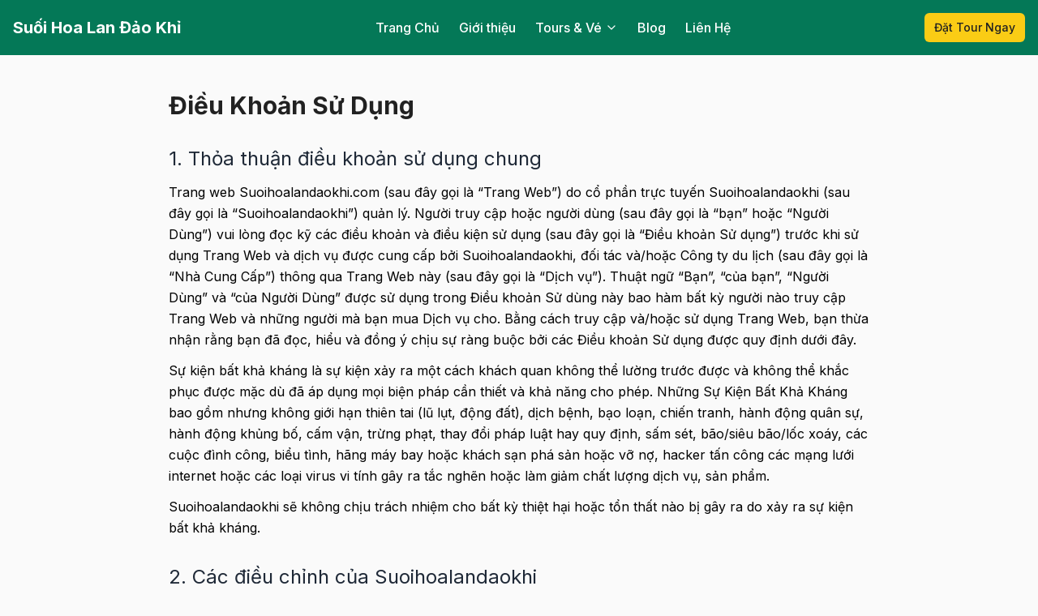

--- FILE ---
content_type: text/html; charset=utf-8
request_url: https://suoihoalandaokhi.com/dieu-khoan-su-dung
body_size: 19886
content:
<!DOCTYPE html><html lang="vi"><head><meta charSet="utf-8"/><meta name="viewport" content="width=device-width, initial-scale=1"/><link rel="preload" href="/_next/static/media/e4af272ccee01ff0-s.p.woff2" as="font" crossorigin="" type="font/woff2"/><link rel="stylesheet" href="/_next/static/css/fe53c27447e68f55.css" data-precedence="next"/><link rel="preload" as="script" fetchPriority="low" href="/_next/static/chunks/webpack-e5a9fcd475e46b5c.js"/><script src="/_next/static/chunks/4bd1b696-8e02368c518452d2.js" async=""></script><script src="/_next/static/chunks/684-aeae6ad29c8a1d2a.js" async=""></script><script src="/_next/static/chunks/main-app-d9794b1200c643e4.js" async=""></script><script src="/_next/static/chunks/874-5853b36c417a5f43.js" async=""></script><script src="/_next/static/chunks/312-5950ca4adf8f3560.js" async=""></script><script src="/_next/static/chunks/239-e70eb3b7c25210c5.js" async=""></script><script src="/_next/static/chunks/551-5821db2b33616103.js" async=""></script><script src="/_next/static/chunks/app/layout-ce598f785dd15a70.js" async=""></script><script src="/_next/static/chunks/63-bff1841f906a5ced.js" async=""></script><script src="/_next/static/chunks/316-81daa18ce933b3b3.js" async=""></script><script src="/_next/static/chunks/736-c9723b15a2432c45.js" async=""></script><script src="/_next/static/chunks/562-8c319ee078ebafde.js" async=""></script><script src="/_next/static/chunks/app/page-59dc172e1511c0fb.js" async=""></script><script src="/_next/static/chunks/304-d70cba9352c6c384.js" async=""></script><script src="/_next/static/chunks/app/terms/page-8fbb6f3d01cd9b08.js" async=""></script><meta name="next-size-adjust" content=""/><link rel="canonical" href="https://suoihoalandaokhi.com/terms"/><title>Điều Khoản Sử Dụng - Suoihoalandaokhi.com</title><meta name="description" content="ĐIỀU KHOẢN SỬ DỤNG – Xác lập một thỏa thuận giữa NGƯỜI SỬ DỤNG website và Công ty. – Trách nhiệm của Công ty là đảm bảo các tính hợp pháp cho các nội dung."/><meta name="application-name" content="Suối Hoa Lan Đảo Khỉ Tour"/><meta name="author" content="Suối Hoa Lan Đảo Khỉ Tour"/><link rel="manifest" href="/manifest.json"/><meta name="keywords" content="Suối Hoa Lan,Đảo Khỉ,Tour Nha Trang,Du lịch Nha Trang,Tour 1 ngày,Chèo thuyền kayak,Tương tác với khỉ"/><meta name="robots" content="index, follow"/><meta name="googlebot" content="index, follow, max-video-preview:-1, max-image-preview:large, max-snippet:-1"/><meta name="msapplication-TileColor" content="#ffffff"/><meta name="msapplication-TileImage" content="/ms-icon-144x144.png"/><meta property="og:title" content="Điều Khoản Sử Dụng - Suoihoalandaokhi.com"/><meta property="og:description" content="ĐIỀU KHOẢN SỬ DỤNG – Xác lập một thỏa thuận giữa NGƯỜI SỬ DỤNG website và Công ty. – Trách nhiệm của Công ty là đảm bảo các tính hợp pháp cho các nội dung."/><meta property="og:url" content="https://suoihoalandaokhi.com/chinh-sach-bao-mat"/><meta property="og:image" content="https://api.suoihoalandaokhi.com/uploads/dieu_khoan_su_dung_avatar_a061fa3a53.jpg"/><meta name="twitter:card" content="summary_large_image"/><meta name="twitter:title" content="Điều Khoản Sử Dụng - Suoihoalandaokhi.com"/><meta name="twitter:description" content="ĐIỀU KHOẢN SỬ DỤNG – Xác lập một thỏa thuận giữa NGƯỜI SỬ DỤNG website và Công ty. – Trách nhiệm của Công ty là đảm bảo các tính hợp pháp cho các nội dung."/><meta name="twitter:image" content="https://api.suoihoalandaokhi.com/uploads/dieu_khoan_su_dung_avatar_a061fa3a53.jpg"/><link rel="icon" href="/android-icon-192x192.png" type="image/png" sizes="192x192"/><link rel="icon" href="/android-icon-36x36.png" type="image/png" sizes="36x36"/><link rel="icon" href="/android-icon-48x48.png" type="image/png" sizes="48x48"/><link rel="icon" href="/android-icon-96x96.png" type="image/png" sizes="96x96"/><link rel="icon" href="/android-icon-72x72.png" type="image/png" sizes="72x72"/><link rel="icon" href="/android-icon-144x144.png" type="image/png" sizes="144x144"/><link rel="apple-touch-icon" href="/apple-icon-57x57.png" type="image/png" sizes="57x57"/><link rel="apple-touch-icon" href="/apple-icon-60x60.png" type="image/png" sizes="60x60"/><link rel="apple-touch-icon" href="/apple-icon-72x72.png" type="image/png" sizes="72x72"/><link rel="apple-touch-icon" href="/apple-icon-76x76.png" type="image/png" sizes="76x76"/><link rel="apple-touch-icon" href="/apple-icon-114x114.png" type="image/png" sizes="114x114"/><link rel="apple-touch-icon" href="/apple-icon-120x120.png" type="image/png" sizes="120x120"/><link rel="apple-touch-icon" href="/apple-icon-144x144.png" type="image/png" sizes="144x144"/><link rel="apple-touch-icon" href="/apple-icon-152x152.png" type="image/png" sizes="152x152"/><link rel="apple-touch-icon" href="/apple-icon-180x180.png" type="image/png" sizes="180x180"/><script src="/_next/static/chunks/polyfills-42372ed130431b0a.js" noModule=""></script></head><body class="__className_f367f3"><header class="fixed top-0 left-0 right-0 z-50 transition-all duration-300 bg-emerald-700 py-4"><div class="container mx-auto px-4 flex items-center justify-between"><a class="flex items-center space-x-2" href="/"><span class="font-bold text-lg md:text-xl transition-colors duration-300 text-white">Suối Hoa Lan Đảo Khỉ</span></a><nav class="hidden md:flex items-center space-x-6"><a class="font-medium transition-colors duration-300 text-white hover:text-white/80" href="/">Trang Chủ</a><a class="font-medium transition-colors duration-300 text-white hover:text-white/80" href="/gioi-thieu">Giới thiệu</a><div class="relative group"><button class="flex items-center font-medium transition-colors duration-300 text-white hover:text-white/80">Tours &amp; Vé<svg xmlns="http://www.w3.org/2000/svg" width="24" height="24" viewBox="0 0 24 24" fill="none" stroke="currentColor" stroke-width="2" stroke-linecap="round" stroke-linejoin="round" class="lucide lucide-chevron-down ml-1 h-4 w-4"><path d="m6 9 6 6 6-6"></path></svg></button><div class="absolute top-full left-0 pt-2 w-52 opacity-0 invisible group-hover:opacity-100 group-hover:visible transition-all duration-200"><div class="bg-white rounded-md shadow-lg py-1"><a class="block px-4 py-2 text-sm text-gray-700 hover:bg-emerald-700 hover:text-white" href="/ve-dao-hoa-lan-nha-trang-a2">Vé Suối Hoa Lan</a><a class="block px-4 py-2 text-sm text-gray-700 hover:bg-emerald-700 hover:text-white" href="/ve-dao-khi-nha-trang-a1">Vé Đảo Khỉ</a><a class="block px-4 py-2 text-sm text-gray-700 hover:bg-emerald-700 hover:text-white" href="/tour-nha-trang-1-ngay.html">Tour Nha Trang 1 Ngày</a><a class="block px-4 py-2 text-sm text-gray-700 hover:bg-emerald-700 hover:text-white" href="/tour-nha-trang-dai-ngay.html">Tour Nha Trang Dài Ngày</a></div></div></div><a class="font-medium transition-colors duration-300 text-white hover:text-white/80" href="/blog">Blog</a><a class="font-medium transition-colors duration-300 text-white hover:text-white/80" href="/lien-he">Liên Hệ</a></nav><div class="hidden md:block"><button class="inline-flex items-center justify-center whitespace-nowrap text-sm font-medium ring-offset-background transition-colors focus-visible:outline-none focus-visible:ring-2 focus-visible:ring-ring focus-visible:ring-offset-2 disabled:pointer-events-none disabled:opacity-50 h-9 rounded-md px-3 bg-yellow-400 text-accent-foreground hover:bg-yellow-600/90"><a href="/lien-he">Đặt Tour Ngay</a></button></div><button class="md:hidden text-foreground p-2" aria-label="Mở menu"><svg xmlns="http://www.w3.org/2000/svg" width="24" height="24" viewBox="0 0 24 24" fill="none" stroke="currentColor" stroke-width="2" stroke-linecap="round" stroke-linejoin="round" class="lucide lucide-menu text-white"><line x1="4" x2="20" y1="12" y2="12"></line><line x1="4" x2="20" y1="6" y2="6"></line><line x1="4" x2="20" y1="18" y2="18"></line></svg></button></div></header><main><div class="pt-16"><div class="container max-w-4xl mx-auto px-4 py-12"><h1 class="text-3xl font-bold mb-8">Điều Khoản Sử Dụng</h1><div class="prose max-w-none"><h2 class="text-2xl font-normal mt-8 text-gray-800">1. Thỏa thuận điều khoản sử dụng chung</h2>
<p class="mt-3 leading-relaxed text-black">Trang web Suoihoalandaokhi.com (sau đây gọi là “Trang Web”) do cổ phần trực tuyến Suoihoalandaokhi (sau đây gọi là “Suoihoalandaokhi”) quản lý. Người truy cập hoặc người dùng (sau đây gọi là “bạn” hoặc “Người Dùng”) vui lòng đọc kỹ các điều khoản và điều kiện sử dụng (sau đây gọi là “Điều khoản Sử dụng”) trước khi sử dụng Trang Web và dịch vụ được cung cấp bởi Suoihoalandaokhi, đối tác và/hoặc Công ty du lịch (sau đây gọi là “Nhà Cung Cấp”) thông qua Trang Web này (sau đây gọi là “Dịch vụ”). Thuật ngữ “Bạn”, “của bạn”, “Người Dùng” và “của Người Dùng” được sử dụng trong Điều khoản Sử dùng này bao hàm bất kỳ người nào truy cập Trang Web và những người mà bạn mua Dịch vụ cho. Bằng cách truy cập và/hoặc sử dụng Trang Web, bạn thừa nhận rằng bạn đã đọc, hiểu và đồng ý chịu sự ràng buộc bởi các Điều khoản Sử dụng được quy định dưới đây.</p>
<p class="mt-3 leading-relaxed text-black">Sự kiện bất khả kháng là sự kiện xảy ra một cách khách quan không thể lường trước được và không thể khắc phục được mặc dù đã áp dụng mọi biện pháp cần thiết và khả năng cho phép. Những Sự Kiện Bất Khả Kháng bao gồm nhưng không giới hạn thiên tai (lũ lụt, động đất), dịch bệnh, bạo loạn, chiến tranh, hành động quân sự, hành động khủng bố, cấm vận, trừng phạt, thay đổi pháp luật hay quy định, sấm sét, bão/siêu bão/lốc xoáy, các cuộc đình công, biểu tình, hãng máy bay hoặc khách sạn phá sản hoặc vỡ nợ, hacker tấn công các mạng lưới internet hoặc các loại virus vi tính gây ra tắc nghẽn hoặc làm giảm chất lượng dịch vụ, sản phẩm.</p>
<p class="mt-3 leading-relaxed text-black">Suoihoalandaokhi sẽ không chịu trách nhiệm cho bất kỳ thiệt hại hoặc tổn thất nào bị gây ra do xảy ra sự kiện bất khả kháng.</p>
<h2 class="text-2xl font-normal mt-8 text-gray-800">2. Các điều chỉnh của Suoihoalandaokhi</h2>
<p class="mt-3 leading-relaxed text-black">Xin lưu ý rằng, chúng tôi có thể thay đổi, sửa đổi, bổ sung và loại bỏ các Điều Khoản này vào bất cứ thời điểm nào mà không cần báo trước. Nếu có thay đổi hoặc điều chỉnh Điều khoản Sử Dụng này, Suoihoalandaokhi sẽ đăng tải các thay đổi hoặc điều chỉnh trên trang này và ngày mà Điều khoản Sử dụng được sửa đổi lần cuối.</p>
<p class="mt-3 leading-relaxed text-black">Bằng việc tiếp tục sử dụng Trang Web này sau khi đã có những thay đổi như vậy đối với các Điều Khoản Sử Dụng, bạn chấp thuận những thay đổi đó. Bạn có trách nhiệm đọc các Điều Khoản này mỗi trước khi sử dụng dịch vụ.</p>
<p class="mt-3 leading-relaxed text-black">Thêm vào đó, khi sử dụng Dịch vụ, bạn sẽ phải tuân theo bất kỳ điều khoản bổ sung nào áp dụng cho Dịch vụ được đăng tải trên Trang Web và chính sách bảo mật được thông qua bởi Suoihoalandaokhi tại từng thời điểm (sau đây gọi là “Chính sách Bảo mật”). Tất cả các điều khoản như vậy được kết hợp một cách rõ ràng bằng cách tham chiếu Điều khoản Sử dụng này.</p>
<h2 class="text-2xl font-normal mt-8 text-gray-800">3. Dịch vụ của Suoihoalandaokhi</h2>
<p class="mt-3 leading-relaxed text-black">Trang Web này, tên miền Suoihoalandaokhi.com, các tính năng, các nội dung, các thông tin và các điều khoản được cung cấp và cập nhật bởi Suoihoalandaokhi, thuộc quyền sở hữu và điều hành bởi Suoihoalandaokhi.</p>
<p class="mt-3 leading-relaxed text-black">Đội ngũ của Suoihoalandaokhi thực hiện trách nhiệm hỗ trợ người dùng theo Điều khoản Sử dụng bằng điện thoại, email, tin nhắn sms, số fax, thư và trực tiếp tại văn phòng theo khung giờ làm việc của Suoihoalandaokhi... Khung giờ làm việc có thể thay đổi theo tình hình thực tế mà không cần báo trước và sẽ được cập nhật trên Trang Web. Suoihoalandaokhi không giải quyết các yêu cầu của hành khách trong dịp nghỉ lễ theo lịch quy định của Nhà nước. Thông tin chi tiết sẽ được cập nhật trên Trang Web.</p>
<h3 class="text-xl font-medium mt-5 text-gray-800">Phạm vi cung cấp dịch vụ của Suoihoalandaokhi</h3>
<p class="mt-3 leading-relaxed text-black">a. Thông qua Trang Web, Suoihoalandaokhi cung cấp một nền tảng công cụ trực tuyến để bạn tìm kiếm và lựa chọn dịch vụ của các hãng hàng không khác nhau, nơi lưu trú và/hoặc địa điểm tham quan. Bằng cách đưa một lệnh đặt chỗ thông qua Trang Web, bạn có thể đặt các Dịch vụ được mô tả trên Trang web bao gồm nhưng không giới hạn việc đặt vé máy bay, đặt phòng khách sạn, vé tham quan và/hoặc các dịch vụ khác được cập nhật bởi Suoihoalandaokhi. Thêm vào đó, Suoihoalandaokhi bảo lưu quyền từ chối lệnh đặt chỗ của bạn tùy theo quyết định riêng của Suoihoalandaokhi mà không cần phải đưa ra lời giải thích cho việc từ chối đó theo quy định trong Điều khoản Sử dụng này.</p>
<p class="mt-3 leading-relaxed text-black">b. Suoihoalandaokhi có thể thay đổi, tạm ngừng hoặc không tiếp tục bất kỳ Dịch vụ vào bất kỳ lúc nào, bao gồm tính khả dụng của bất kỳ tính năng, cơ sở dữ liệu hoặc nội dung. Suoihoalandaokhi cũng có thể áp đặt các giới hạn hoặc các điều kiện đối với một số Dịch vụ nhất định hoặc hạn chế quyền truy cập của bạn đến bất kỳ phần nào hoặc tất cả Dịch vụ mà không cần thông báo hoặc chịu trách nhiệm.</p>
<p class="mt-3 leading-relaxed text-black">c. Suoihoalandaokhi không đảm bảo rằng Dịch vụ sẽ luôn có sẵn hoặc không bị gián đoạn. Suoihoalandaokhi sẽ không chịu trách nhiệm với bạn nếu Dịch vụ không có sẵn vào bất kỳ thời điểm nào, vì bất kỳ lý do gì. Bạn có trách nhiệm thực hiện tất cả các sắp xếp cần thiết để bạn có quyền truy cập vào Dịch vụ.</p>
<p class="mt-3 leading-relaxed text-black">d. Hồ sơ đặt chỗ không phải là vé và/hoặc voucher điện tử và không có giá trị thực hiện các Dịch vụ. Suoihoalandaokhi sẽ cung cấp vé và/hoặc voucher điện tử qua email, tin nhắn sms hoặc vé và/hoặc voucher giấy trực tiếp tại văn phòng Suoihoalandaokhi sau khi nhận được thanh toán khớp với số tiến Tổng giá được thông báo bởi Suoihoalandaokhi qua email, điện thoại, tin nhắn sms hoặc trực tiếp tại văn phòng và tiến hành xuất vé và/hoặc voucher.</p>
<p class="mt-3 leading-relaxed text-black">e. Xảy ra những thay đổi về điều kiện hoặc hoàn cảnh thị trường mà có thể dẫn đến những thay đổi trong một thời gian ngắn khiến thông tin và/hoặc giá được cung cấp không chính xác hoặc không hiện hành. Trong trường hợp có bất kỳ vấn đề gì, Suoihoalandaokhi có nghĩa vụ thông báo ngay lập tức về sự thay đổi. Bạn có thể chấp nhận các phương án sau:</p>
<ul class="mt-4 space-y-2 pl-5 list-disc">
<li class="text-black">Chấp nhận thanh toán thêm khoản tiền chênh lệch.</li>
<li class="text-black">Nhận lại toàn bộ số tiền đã thanh toán cho Suoihoalandaokhi nếu bạn quyết định huỷ đặt chỗ theo thông tin tài khoản mà hành khách bay cung cấp hoặc nhận tiền mặt tại văn phòng của Suoihoalandaokhi.</li>
<li class="text-black">Bảo lưu số tiền đã thanh toán tại Suoihoalandaokhi cho đến khi nhân đội ngũ hỗ trợ của Suoihoalandaokhi tìm được lựa chọn thay thế thích hợp nhất với các tiêu chí của bạn.</li>
</ul>
<p class="mt-3 leading-relaxed text-black">f. Bất kể sự chậm trễ nào trong quá trình thanh toán từ phía Người Dùng cũng có thể dẫn đến tình trạng không thể thực hiện được đặt chỗ và gây trở ngại cho Suoihoalandaokhi trong quá trình xuất vé và/hoặc voucher.</p>
<h3 class="text-xl font-medium mt-5 text-gray-800">Dịch vụ cung cấp phòng ở nơi lưu trú</h3>
<p class="mt-3 leading-relaxed text-black">Suoihoalandaokhi cung cấp dịch vụ phòng ở nơi lưu trú với tư cách đại lý cấp 1 của khách sạn, khu nghỉ dưỡng và Công ty du lịch.</p>
<p class="mt-3 leading-relaxed text-black">Với vai trò đại lý của khách sạn, khu nghỉ dưỡng và Công ty du lịch, Suoihoalandaokhi không chịu trách nhiệm về mức độ và chất lượng trong việc thực hiện dịch vụ của khách sạn, khu nghỉ dưỡng.</p>
<p class="mt-3 leading-relaxed text-black"><strong>Giá phòng lưu trú trên Trang Web đã bao gồm:</strong></p>
<ul class="mt-4 space-y-2 pl-5 list-disc">
<li class="text-black">Giá phòng do khách sạn, khu nghỉ dưỡng và/hoặc Công ty du lịch xác định.</li>
<li class="text-black">Phí dịch vụ theo chính sách của khách sạn và khu nghỉ dưỡng.</li>
<li class="text-black">Thuế giá trị gia tăng theo quy định của pháp luật hiện hành.</li>
<li class="text-black">Bạn phải tự đảm bảo đã đủ 18 tuổi, có thẩm quyền hợp pháp và có nghĩa vụ ràng buộc về pháp lý. Bạn chỉ sử dụng Trang Web để thực hiện việc đặt phòng lưu trú hợp pháp cho bản thân và/hoặc cho người khác mà bạn có sự cho phép hợp pháp để thực hiện.</li>
</ul>
<h3 class="text-xl font-medium mt-5 text-gray-800">Dịch vụ cung cấp tour du lịch, voucher ăn uống và vé vào cửa điểm tham quan</h3>
<p class="mt-3 leading-relaxed text-black">Suoihoalandaokhi cung cấp dịch vụ du lịch bao gồm nhưng không giới hạn tour, voucher ăn uống và vé vào cửa điểm tham quan với tư cách đại lý cấp 1 của Nhà Cung Cấp du lịch. Trách nhiệm của Suoihoalandaokhi là thay mặt Nhà Cung Cấp ký hợp đồng sử dụng dịch vụ du lịch với khách hàng thông qua đặt chỗ trên Trang Web hoặc qua điện thoại, email, tin nhắn sms, fax, thư và trực tiếp tại văn phòng.</p>
<p class="mt-3 leading-relaxed text-black">Với vai trò đại lý của Nhà Cung Cấp, Suoihoalandaokhi không chịu trách nhiệm về mức độ và chất lượng trong việc thực hiện hợp đồng của Nhà Cung Cấp.</p>
<p class="mt-3 leading-relaxed text-black"><strong>Giá tour du lịch, voucher ăn uống và vé vào cửa điểm tham quan bao gồm:</strong></p>
<ul class="mt-4 space-y-2 pl-5 list-disc">
<li class="text-black">Giá dịch vụ do Nhà Cung Cấp xác định.</li>
<li class="text-black">Các loại phí dịch vụ do Nhà Cung Cấp quy định.</li>
<li class="text-black">Các loại thuế theo quy định của pháp luật hiện hành.</li>
</ul>
<h2 class="text-2xl font-normal mt-8 text-gray-800">4. Trang Web và Nội dung</h2>
<h3 class="text-xl font-medium mt-5 text-gray-800">Sử dụng Nội dung</h3>
<p class="mt-3 leading-relaxed text-black">Tất cả các tài liệu được hiển thị hoặc thực hiện trên Trang Web này bao gồm nhưng không giới hạn các văn bản, dữ liệu, đồ họa, bài viết, hình ảnh, minh họa, video, âm thanh và các tài liệu khác (gọi chung là “Nội dung”) được bảo vệ bởi quyền tác giả và/hoặc các quyền sở hữu trí tuệ khác. Trang Web này và Nội dung chỉ dành riêng cho việc sử dụng Dịch vụ cá nhân và phi thương mại của bạn và chỉ có thể được sử dụng phù hợp với Điều khoản Sử dụng này.</p>
<p class="mt-3 leading-relaxed text-black">Nếu Suoihoalandaokhi đồng ý cho bạn quyền truy cập vào Trang Web và/hoặc Nội dung, quyền truy cập như vậy sẽ là giới hạn, không độc quyền và không thể chuyển nhượng việc truy cập Trang web phù hợp với Điều khoản Sử dụng này. Suoihoalandaokhi có thể, theo quyết định riêng của mình vào bất kỳ lúc nào và không cần thông báo trước việc điều chỉnh hoặc xóa hoặc thay đổi bản trình bày, đại ý hoặc chức năng của bất kỳ phần nào hoặc toàn bộ Nội dung từ Trang Web này.</p>
<p class="mt-3 leading-relaxed text-black">Bạn phải tuân thủ tất cả các thông báo bản quyền, các quy tắc nhãn hiệu, thông tin và các hạn chế liệt kê trong Trang Web này và Nội dung được truy cập thông qua Trang Web và sẽ không vì bất kỳ mục đích nào, sử dụng, sao chép, tái sản xuất, sửa đổi, dịch, xuất bản, phát, truyền, phân phối, thực hiện, đăng tải, hiển thị, cấp phép, bán hoặc bằng các cách khai thác khác Trang web này hoặc Nội dung hoặc các đăng tải của bên thứ ba hoặc các quyền sở hữu khác không thuộc sở hữu của bạn mà không được sự đồng ý trước bằng văn bản của các chủ sở hữu tương ứng, hoặc bằng bất kỳ cách thức nào khác vi phạm quyền của bên thứ ba.</p>
<h3 class="text-xl font-medium mt-5 text-gray-800">Trách nhiệm của Suoihoalandaokhi đối với Trang Web và Nội dung</h3>
<p class="mt-3 leading-relaxed text-black">Suoihoalandaokhi không đảm bảo danh tính của bất kỳ người dùng nào khác mà bạn có thể tương tác trong quá trình sử dụng Trang web này.</p>
<p class="mt-3 leading-relaxed text-black">Suoihoalandaokhi không đảm bảo tính xác thực và chính xác của bất kỳ nội dung, tài liệu hoặc thông tin mà những người dùng khác hoặc các Nhà Cung Cấp có thể cung cấp. Bạn tự chịu các rủi ro liên quan đến tất cả Nội dung được truy cập bởi bạn bằng cách sử dụng Trang Web này và bạn sẽ tự chịu trách nhiệm về mọi thiệt hại hoặc tổn thất cho bất kỳ bên nào phát sinh từ đó.</p>
<p class="mt-3 leading-relaxed text-black">Trong mọi trường hợp, Suoihoalandaokhi sẽ không chịu trách nhiệm về bất kỳ Nội dung nào, bao gồm nhưng không giới hạn, bất kỳ lỗi hoặc thiếu sót trong bất kỳ Nội dung nào hoặc bất kỳ tổn thất hoặc thiệt hại phát sinh liên quan đến việc sử dụng hoặc tiếp xúc với bất kỳ Nội dung được đăng tải, gửi qua thư điện tử, được truy cập, truyền tải hoặc được cung cấp sẵn thông qua Trang web.</p>
<h2 class="text-2xl font-normal mt-8 text-gray-800">5. Quyền sở hữu trí tuệ</h2>
<p class="mt-3 leading-relaxed text-black">Tất cả các quyền sở hữu trí tuệ tồn tại liên quan đến Trang web này thuộc về Suoihoalandaokhi hoặc đã được cấp phép cho Suoihoalandaokhi để sử dụng trên Trang web. Trang Web này, Dịch vụ và Nội dung được bảo vệ bởi quyền tác giả và các quyền sở hữu trí tuệ khác được xem là các các tác phẩm tập thể theo luật Sở hữu trí tuệ và các quy định pháp luật khác có liên quan hiện hành, các công ước quốc tế. Bạn cam kết rằng:</p>
<ul class="mt-4 space-y-2 pl-5 list-disc">
<li class="text-black">Bạn sẽ không sửa đổi, xuất bản, truyền tải, tham gia vào việc chuyển nhượng hoặc bán, sao chép, tạo các tác phẩm phái sinh, phân phối, thực hiện, hiển thị hoặc khai thác bằng cách khác bất kỳ phần nào của Trang web và Nội dung, phần mềm, các tài liệu hoặc một phần hoặc toàn bộ Dịch vụ.</li>
<li class="text-black">Bạn chỉ tải xuống hoặc sao chép Nội dung (và các mục khác được hiển thị trên Trang web hoặc liên quan đến Dịch vụ) để sử dụng cá nhân và phi thương mại, miễn là bạn duy trì tất cả tác quyền và các thông báo khác chứa đựng trong Nội dung như vậy.</li>
<li class="text-black">Bạn sẽ không lưu trữ một phần đáng kể của bất kỳ Nội dung nào dưới mọi hình thức. Việc sao chép hoặc lưu trữ bất kỳ Nội dung nào ngoài mục đích sử dụng cá nhân và phi thương mại sẽ bị nghiêm cấm nếu không được sự cho phép trước bằng văn bản của Suoihoalandaokhi hoặc từ bên nắm giữ bản quyền được xác định trong thông báo quyền tác giả của Nội dung đó.</li>
</ul>
<h2 class="text-2xl font-normal mt-8 text-gray-800">6. Tuyên bố miễn trừ trách nhiệm và giới hạn trách nhiệm pháp lý</h2>
<h3 class="text-xl font-medium mt-5 text-gray-800">Mối quan hệ của các bên</h3>
<p class="mt-3 leading-relaxed text-black">Suoihoalandaokhi không có mối quan hệ đặc biệt với bạn hoặc ủy thác trách nhiệm cho bạn để truy cập và sử dụng Trang Web này. Bạn thừa nhận rằng Suoihoalandaokhi không kiểm soát và không có nghĩa vụ thực hiện bất kỳ hành động nào liên quan đến:</p>
<ul class="mt-4 space-y-2 pl-5 list-disc">
<li class="text-black">Việc những người dùng truy cập vào Trang Web này.</li>
<li class="text-black">Nội dung mà bạn truy cập thông qua Trang Web này.</li>
<li class="text-black">Các tác động của Nội dung trang web đến bạn.</li>
<li class="text-black">Cách thức mà bạn có thể diễn giải hoặc sử dụng Nội dung.</li>
<li class="text-black">Những hành động mà bạn có thể thực hiện như một kết quả của việc đã tiếp xúc với Nội dung.</li>
</ul>
<h3 class="text-xl font-medium mt-5 text-gray-800">Dịch vụ và nhận xét</h3>
<p class="mt-3 leading-relaxed text-black">Bạn thừa nhận và đồng ý rằng các Nhà Cung Cấp có thể cung cấp Dịch vụ trên Trang Web này và các đề xuất có thể được đưa ra bởi các Nhà Cung Cấp hoặc các Người dùng của Trang web. Suoihoalandaokhi không đại diện hoặc đảm bảo về tính chính xác của các mô tả ở bất kỳ nơi nào về Dịch vụ hoặc liên quan đến các đề xuất Dịch vụ được cung cấp hoặc mua bán thông qua Trang Web.</p>
<h3 class="text-xl font-medium mt-5 text-gray-800">Quyền miễn trừ trách nhiệm chung</h3>
<p class="mt-3 leading-relaxed text-black">Trang web này, bao gồm tất cả nội dung, phần mềm, chức năng, tài liệu và thông tin được cung cấp sẵn hoặc được truy cập thông qua Trang web, được cung cấp trên cơ sở “sẵn có”. Trong mức độ tối đa được cho phép bởi luật hiện hành, Suoihoalandaokhi không đại diện hoặc bảo đảm dưới bất kỳ hình thức nào, bao gồm nhưng không giới hạn, đối với nội dung trên Trang web này hoặc các tài liệu, thông tin và các chức năng có thể truy cập được thông qua Trang web, đối với Dịch vụ hoặc các liên kết dẫn đến các bên thứ ba hoặc đối với bất kỳ vi phạm bảo mật nào liên quan đến việc truyền tải các thông tin nhạy cảm thông qua Trang web này hoặc cho khả năng của Nhà Cung Cấp, phù hợp cho một mục đích cụ thể, không có sự vi phạm hoặc việc sử dụng Dịch vụ sẽ không bị gián đoạn hoặc không có lỗi.</p>
<p class="mt-3 leading-relaxed text-black">Bạn thừa nhận và đồng ý rằng bất kỳ sự truyền tải nào đến và từ Trang web này là không được bảo mật và các thông tin liên lạc của bạn có thể được đọc hoặc bị chặn bởi những người khác. Bạn cũng thừa nhận và đồng ý rằng bằng việc gửi các thông tin cho Suoihoalandaokhi và bằng việc đăng tải thông tin trên Trang web, bao gồm các chương trình du lịch và/hoặc các hoạt động, không có mối quan hệ bí mật, ủy thác, ngụ ý theo hợp đồng hoặc mối quan hệ khác nào được tạo giữa bạn và Suoihoalandaokhi ngoài việc tuân thủ theo Điều khoản sử dụng này.</p>
<p class="mt-3 leading-relaxed text-black">Bạn thừa nhận và đồng ý rằng bạn sẽ không giữ hoặc tìm cách giữ cho Suoihoalandaokhi chịu trách nhiệm về nội dung được cung cấp bởi bất kỳ Nhà Cung Cấp hoặc bên thứ ba nào và bạn thừa nhận và đồng ý rằng Suoihoalandaokhi không phải là một bên tham gia trong bất kỳ giao dịch nào liên quan đến Dịch vụ được cung cấp bởi bởi bất kỳ Nhà Cung Cấp hoặc bên thứ ba nào. Suoihoalandaokhi không kiểm soát và không đảm bảo sự an toàn của bất kỳ giao dịch, các chương trình du lịch và/hoặc các hoạt động nào cũng như tính chính xác, xác thực của bất kỳ danh sách hoặc nội dung nào khác được cung cấp bởi bất kỳ Nhà Cung Cấp hoặc bên thứ ba nào trên Trang web này.</p>
<h3 class="text-xl font-medium mt-5 text-gray-800">Quyền miễn trừ trách nhiệm phạm vi dịch vụ</h3>
<p class="mt-3 leading-relaxed text-black">Bạn cần đảm bảo có đầy đủ giấy tờ hợp lệ phục vụ cho việc đi sử dụng dịch vụ của Nhà Cung Cấp theo pháp luật Việt Nam, luật hàng không và các quy định pháp luật khác có liên quan. Để thực hiện được điều này, bạn cần cung cấp các thông tin đúng như trên giấy tờ tuỳ thân tại thời điểm thực hiện đặt chỗ và thanh toán.</p>
<p class="mt-3 leading-relaxed text-black">Suoihoalandaokhi không chịu trách nhiệm nếu hành khách không thực hiện đúng mục 6.4.1 sau khi hoàn tất đặt chỗ và thanh toán.</p>
<p class="mt-3 leading-relaxed text-black">Suoihoalandaokhi không chịu trách nhiệm trong trường hợp đặt chỗ và thanh toán không thực hiện thành công vì các lý do kỹ thuật (lỗi của các hệ thống liên kết), hết chỗ, tăng giá từ Nhà Cung Cấp hoặc các trường hợp bất khả kháng.</p>
<p class="mt-3 leading-relaxed text-black">Sau khi hoàn tất đặt chỗ và thanh toán, các Nhà Cung Cấp sẽ hoàn toàn chịu trách nhiệm cho tất cả các trường hợp phát sinh trong quá trình cung cấp dịch vụ.</p>
<p class="mt-3 leading-relaxed text-black">Suoihoalandaokhi không chịu trách nhiệm nếu nguyên nhân được xác định là do trường hợp bất khả kháng hoặc lỗi hoàn toàn do các Nhà Cung Cấp gây ra.</p>
<p class="mt-3 leading-relaxed text-black">Trong mọi trường hợp, mọi mức phí bồi thường sẽ bằng với mức phí dịch vụ mà hành khách đã chi trả cho Suoihoalandaokhi trong quá trình hoàn thành đặt chỗ và thanh toán.</p>
<h2 class="text-2xl font-normal mt-8 text-gray-800">7. Điều khoản chung về thanh toán</h2>
<p class="mt-3 leading-relaxed text-black">Suoihoalandaokhi không đảm bảo rằng tất cả các phương thức thanh toán sẽ được áp dụng như nhau cho các đặt chỗ khác nhau. Phương thức thanh toán cũng có thể tuỳ thuộc vào tính chất của các Nhà Cung Cấp khác nhau và chính sách của Suoihoalandaokhi tại thời điểm hiện hành.</p>
<p class="mt-3 leading-relaxed text-black"><strong>Các phương thức thanh toán có thể áp dụng như sau:</strong></p>
<ul class="mt-4 space-y-2 pl-5 list-disc">
<li class="text-black">Thẻ tín dụng.</li>
<li class="text-black">Chuyển khoản vào tài khoản ngân hàng của Suoihoalandaokhi.</li>
<li class="text-black">Thanh toán qua các đơn vị cung cấp dịch vụ cổng thanh toán trực tuyến trên website.</li>
<li class="text-black">Thanh toán bằng tiền mặt tại văn phòng Suoihoalandaokhi hoặc chi nhánh của các ngân hàng mà Suoihoalandaokhi có tài khoản.</li>
<li class="text-black">Bạn đồng ý rằng ngày thanh toán sẽ là ngày Suoihoalandaokhi nhận đủ Tổng giá đã được thông báo qua email, tin nhắn sms, điện thoại hoặc trực tiếp tại văn phòng. Tổng giá có thể thanh toán bằng các phương thức đã được thông báo qua email, tin nhắn sms, trực tiếp tại văn phòng hoặc điện thoại. Ngoài ra, phương thức thanh toán cũng được đăng tải trong mục “Thanh toán” trên Trang Web. Các khoản thanh toán chỉ được giải quyết trong giờ làm việc của Suoihoalandaokhi.</li>
</ul>
<p class="mt-3 leading-relaxed text-black">Đối với tất cả các hình thức đặt vé máy bay, bạn lưu ý rằng Tổng giá vé không được đảm bảo sẽ không thay đổi cho đến khi nhận được thanh toán, xuất vé và vé xuất xong. Không thoả một trong ba điều kiện thanh toán vé, tiến hành xuất vé xuất vé xong, Suoihoalandaokhi sẽ không đảm bảo giá vé sẽ không có sự thay đổi so với thời điểm đặt chỗ. Và tại bất cứ giai đoạn này trước khi xuất vé xong, nếu Tổng giá vé có thay đổi, Suoihoalandaokhi có nghĩa vụ thông báo cho bạn qua email, tin nhắn sms, điện thoại hoặc trực tiếp tại văn phòng. Việc thông báo này được thực hiện trong giờ làm việc của Suoihoalandaokhi được đăng tải trên trang web Suoihoalandaokhi.</p>
<h2 class="text-2xl font-normal mt-8 text-gray-800">8. Thanh toán bằng thẻ tín dụng</h2>
<p class="mt-3 leading-relaxed text-black"><strong>Bạn đồng ý rằng việc thanh toán bằng thẻ tín dụng có thể được thực hiện thông qua các phương thức sau:</strong></p>
<ul class="mt-4 space-y-2 pl-5 list-disc">
<li class="text-black">Thanh toán qua hệ thống tích hợp trên website Suoihoalandaokhi.</li>
<li class="text-black">Thanh toán qua cổng thanh toán ZaloPay.</li>
<li class="text-black">Thanh toán qua các máy cà thẻ được phát hành bởi ngân hàng.</li>
<li class="text-black">Bạn chịu trách nhiệm về việc thanh toán bằng thẻ tín dụng của mình theo đúng các điều kiện mà Bạn đã đăng ký với công ty phát hành thẻ tín dụng. Suoihoalandaokhi không chịu trách nhiệm dưới mọi hình thức về việc sử dụng thẻ tín dụng của bạn. Bạn chịu trách nhiệm về độ tin cậy của các thông tin về thẻ tín dụng bằng cách cập nhật vào các biểu mẫu thanh toán bằng thẻ tín dụng để thực hiện mua Dịch vụ. Bằng việc sử dụng thẻ tín dụng để thanh toán, bạn đảm bảo rằng bạn là chủ sở hữu của thẻ tín dụng này hoặc chủ sở hữu thẻ tín dụng đã đồng ý cho bạn được phép dùng này.</li>
</ul>
<p class="mt-3 leading-relaxed text-black">Suoihoalandaokhi có thể yêu cầu bạn hoàn thành một bản kê khai thẻ tín dụng để xác định rõ danh tính của chủ thẻ trước khi chấp thuận việc thanh toán bằng thẻ tín dụng. Trong trường hợp này, bạn cần hoàn thành bản kê khai thẻ tín dụng và gửi lại cho Suoihoalandaokhi trước thời hạn đặt chỗ. Nếu bạn không hoàn thành bản kê khai đúng thời hạn, đặt chỗ có thể không thực hiện được. Trong trường hợp có nghi ngờ về sự chính xác của thông tin thẻ tín dụng hoặc về danh tính của chủ thẻ, Suoihoalandaokhi có quyền từ chối việc thanh toán bằng thẻ tín dụng và thông báo lại ngay cho bạn.</p>
<p class="mt-3 leading-relaxed text-black"><strong>Cụ thể, bạn đồng ý rằng để thực hiện việc thanh toán bằng thẻ tín dụng, bạn cần cung cấp các thông tin sau cho Suoihoalandaokhi:</strong></p>
<ul class="mt-4 space-y-2 pl-5 list-disc">
<li class="text-black">Họ và Tên của chủ sở hữu thẻ tín dụng.</li>
<li class="text-black">Loại thẻ tín dụng.</li>
<li class="text-black">Số thẻ tín dụng.</li>
<li class="text-black">Thời gian hết hạn thẻ.</li>
<li class="text-black">Mã CVV2/CVC2 (ba chữ số cuối cùng trong mặt sau của thẻ tín dụng)</li>
<li class="text-black">Bạn đồng ý rằng việc cung cấp các thông tin nói trên về thẻ tín dụng cho Suoihoalandaokhi không đồng nghĩa với việc đơn vị phát hành thẻ sẽ đồng ý cho bạn thực hiện khoản thanh toán này. Suoihoalandaokhi không chịu trách nhiệm trong trường hợp việc thanh toán bị từ chối và sẽ thông báo ngay cho bạn khi việc thanh toán bị từ chối. Trong trường hợp này, bạn có thể chọn các hình thức thanh toán khác.</li>
</ul>
<p class="mt-3 leading-relaxed text-black">Bạn đồng ý rằng với việc thanh toán bằng thẻ tín dụng, tài khoản thẻ tín dụng của Người sẽ dụng sẽ bị thu một khoản tương đương với Tổng giá vé trả cho Suoihoalandaokhi và phí thanh toán thẻ tín dụng (nếu có).</p>
<p class="mt-3 leading-relaxed text-black">Bằng việc cung cấp các thông tin như đã chỉ ra, bạn đồng ý dùng thẻ tín dụng để trả một số tiền tương đương với Tổng giá cho Suoihoalandaokhi và phí thanh toán thẻ tín dụng (nếu có). Việc trả tiền này được hiểu là việc thanh toán theo đặt chỗ.</p>
<p class="mt-3 leading-relaxed text-black">Việc xác thực thẻ tín dụng của bạn chỉ được thực hiện trong giờ làm việc của Suoihoalandaokhi đã được đăng tải trên Trang Web. Trong trường hợp bạn thực hiện thanh toán đặt chỗ bằng thẻ tín dụng trực tiếp tại văn phòng hoặc thông qua điện thoại với đội ngũ nhân viên của Suoihoalandaokhi, vé và/hoặc voucher sẽ được xuất ngay nếu thẻ tín dụng được chấp thuận thanh toán. Trong trường hợp thẻ bị từ chối, Suoihoalandaokhi sẽ thông báo ngay cho bạn.</p>
<p class="mt-3 leading-relaxed text-black">Trong trường hợp bị gian lận thẻ tín dụng hoặc người khác sử dụng trái phép thẻ tín dụng của bạn, bạn có trách nhiệm liên hệ ngân hàng hoặc đơn vị phát hành thẻ của mình ngay lập tức ngay khi nhận biết về hành vi gian lận hoặc sử dụng trái phép thẻ tín dụng này. Trong trường hợp này, Suoihoalandaokhi khước từ trách nhiệm đối với bất kỳ trường hợp gian lận thẻ tín dụng hoặc việc sử dụng trái phép thẻ tín dụng của bạn do người khác gây ra, bất kể trong trường hợp gian lận hoặc việc sử dụng trái phép này được tiến hành thông qua các Dịch vụ của Suoihoalandaokhi.</p>
<p class="mt-3 leading-relaxed text-black">Suoihoalandaokhi không có nghĩa vụ bồi thường hoặc hoàn trả khoản tiền thanh toán được xem như là kết quả của việc gian lận này. Trong trường hợp bạn nghi ngờ bất kỳ đặt chỗ trái phép hoặc hành vi gian lận nào được thực hiện trên Suoihoalandaokhi, bạn phải liên hệ với Suoihoalandaokhi ngay lập tức.</p>
<p class="mt-3 leading-relaxed text-black">Để thực hiện việc đặt chỗ, yêu cầu bạn phải trên mười tám (18) tuổi và có đầy đủ năng lực pháp luật để thực hiện giao dịch (hoặc có sự ủy quyền từ người giám hộ hợp pháp của bạn). Bạn phải sử dụng thẻ tín dụng hoặc thẻ ghi nợ mà bạn sở hữu, được phát hành mang tên bạn, và chắc chắn rằng có đủ tiền để chi trả các khoản phí giao dịch. Bạn chịu trách nhiệm tài chính cho tất cả các giao dịch được thực hiện trên danh nghĩa của bạn hoặc trên tài khoản của bạn.</p>
<h2 class="text-2xl font-normal mt-8 text-gray-800">9. Thanh toán chuyển khoản ngân hàng</h2>
<p class="mt-3 leading-relaxed text-black">Bạn có thể sử dụng hình thức chuyển khoản để thanh toán nếu hình thức thanh toán này được chấp nhận trong các xác nhận của đặt chỗ. Khi thanh toán bằng hình thức chuyển khoản, Bạn sẽ nhận được các thông tin xác nhận từ ngân hàng về việc chuyển khoản. Xác nhận từ ngân hàng này không có nghĩa là Suoihoalandaokhi đã nhận được tiền và không có nghĩa là hợp đồng vận chuyển đã được ký kết.</p>
<h2 class="text-2xl font-normal mt-8 text-gray-800">10. Thanh toán tiền mặt tại văn phòng</h2>
<p class="mt-3 leading-relaxed text-black">10.1 Bạn có thể trả bằng tiền mặt tại các văn phòng của Suoihoalandaokhi. Bạn cũng có thể trả bằng cách nộp tiền mặt trực tiếp tại các ngân hàng mà Suoihoalandaokhi có tài khoản. Trong trường hợp sử dụng dịch vụ của ngân hàng, bạn có thể phải trả phí giao dịch theo quy định của từng ngân hàng. Thông tin về tài khoản ngân hàng của Suoihoalandaokhi có trong “Thanh toán” đăng tải trên trang web Suoihoalandaokhi.</p>
<h2 class="text-2xl font-normal mt-8 text-gray-800">11. Huỷ vé và/hoặc voucher</h2>
<p class="mt-3 leading-relaxed text-black">Bạn chấp thuận rằng các Nhà Cung Cấp có thể hủy vé và/hoặc voucher vì một số lý do chủ quan từ hãng hàng không hoặc vì các lý do bất khả kháng. Nhà Cung Cấp hoàn toàn chịu trách nhiệm về việc hủy vé và/hoặc voucher. Trong trường hợp nhận được thông tin về việc hủy vé từ các Nhà Cung Cấp, Suoihoalandaokhi sẽ thông báo ngay cho bạn cũng như giải pháp đề nghị của các Nhà Cung Cấp.</p>
<p class="mt-3 leading-relaxed text-black">Bạn có thể hủy Vouchers bằng cách liên hệ với dịch vụ khách hàng của Suoihoalandaokhi trong khoảng thời gian được phép hủy như được nêu tại thời điểm mua hàng trên Trang web. Cơ hội hủy Vouchers thay đổi tùy từng trường hợp. Voucher bị hủy bằng thông báo theo yêu cầu sẽ được hoàn trả vào tài khoản bạn đã thanh toán cho Suoihoalandaokhi hoặc tại văn phòng.</p>
<p class="mt-3 leading-relaxed text-black">Trong mọi trường hợp hủy vé, các khoản phí dịch vụ mà bạn đã trả cho Suoihoalandaokhi sẽ không được trả lại.</p>
<h2 class="text-2xl font-normal mt-8 text-gray-800">12. Đổi vé và/hoặc voucher</h2>
<p class="mt-3 leading-relaxed text-black">Bạn chấp thuận rằng các Nhà Cung Cấp có thể thay đổi các thông số của vé và/hoặc voucher (ví dụ thay đổi giờ khởi hành, thời gian quá cảnh, cổng tàu bay, v.v…) vì một số lý do chủ quan từ Nhà Cung Cấp hoặc vì các lý do bất khả kháng. Nhà Cung Cấp hoàn toàn chịu trách nhiệm về thay đổi này. Trong trường hợp nhận được thông tin về việc hủy vé từ các Nhà Cung Cấp, Suoihoalandaokhi sẽ thông báo ngay cho bạn cũng như giải pháp đề nghị của các Nhà Cung Cấp.</p>
<p class="mt-3 leading-relaxed text-black">Đối với Dịch vụ vé máy bay, thông thường các Hãng hàng không truyền thống và các LCC không cho phép việc đổi tên hành khách. Trong một số trường hợp đặc biệt, nếu hãng hàng không cho phép đổi tên hành khách thì Suoihoalandaokhi sẽ thực hiện việc đổi tên theo yêu cầu của bạn có thu phí thay đổi (nếu có) và Phí dịch vụ của Suoihoalandaokhi được thông báo qua điện thoại, email hoặc trực tiếp tại văn phòng Suoihoalandaokhi.</p>
<p class="mt-3 leading-relaxed text-black">Suoihoalandaokhi bảo lưu quyền thay đổi bảng giá cho các khoản phí hoặc lệ phí bất kỳ lúc nào dựa trên việc thông báo đến bạn bằng cách gửi cho bạn thư điện tử hoặc đăng tải trên Trang Web này. Việc bạn sử dụng hoặc tiếp tục sử dụng Dịch vụ do Suoihoalandaokhi cung cấp sau khi nhận các thông báo như vậy cấu thành việc bạn chấp nhận bất kỳ khoản phí hoặc lệ phí mới hoặc sửa đổi nào.</p>
<h2 class="text-2xl font-normal mt-8 text-gray-800">13. Bảo vệ thông tin cá nhân</h2>
<p class="mt-3 leading-relaxed text-black">Suoihoalandaokhi là đơn vị quản lý các dữ liệu cá nhân của bạn.</p>
<p class="mt-3 leading-relaxed text-black">Suoihoalandaokhi cam kết bảo vệ thông tin cá nhân của người dùng và chỉ sử dụng các dữ liệu cá nhân của bạn được dùng cho mục đích:</p>
<ul class="mt-4 space-y-2 pl-5 list-disc">
<li class="text-black">Thực hiện đặt chỗ, thanh toán và làm trung gian trong việc ký kết hợp đồng vận chuyển và các dịch vụ du lịch khác theo hợp đồng mua dịch vụ.</li>
<li class="text-black">Cung cấp các dịch vụ điện tử</li>
<li class="text-black">Đảm bảo liên lạc giữa bạn và Suoihoalandaokhi</li>
<li class="text-black">Bạn có quyền truy cập các dữ liệu cá nhân đã cung cấp để chỉnh sửa lại hoặc yêu cầu dừng việc xử.</li>
</ul>
<p class="mt-3 leading-relaxed text-black">Việc cung cấp các dữ liệu cá nhân là tự nguyện, nhưng cần thiết để thực hiện các mục đích đã nêu trên.</p>
<p class="mt-3 leading-relaxed text-black">Suoihoalandaokhi cam kết rằng việc xử lý các dữ liệu cá nhân của bạn tuân thủ Luật pháp của nước Việt nam và Suoihoalandaokhi sẽ sử dụng các giải pháp kỹ thuật cần thiết để đảm bảo các thông tin cá nhân không bị truy cập trái phép.</p>
<p class="mt-3 leading-relaxed text-black">Suoihoalandaokhi khẳng định không xử lý các thông tin cá nhân mà bạn cung cấp cho các hệ thống thanh toán.</p>
<p class="mt-3 leading-relaxed text-black">Bạn có thể tiến hành thực hiện mọi thay đổi trong phạm vi thông tin cá nhân của mình bằng cách gửi thư yêu cầu theo thông tin “Liên hệ” được Suoihoalandaokhi đăng tải trên Trang Web.</p>
<h2 class="text-2xl font-normal mt-8 text-gray-800">14. Chấm dứt</h2>
<h3 class="text-xl font-medium mt-5 text-gray-800">Chấm dứt bởi Suoihoalandaokhi</h3>
<p class="mt-3 leading-relaxed text-black">Điều khoản sử dụng này sẽ có hiệu lực duy trì khi bạn sử dụng Trang Web hoặc Dịch vụ. Suoihoalandaokhi có thể chấm dứt hoặc đình chỉ quyền truy cập của bạn vào Dịch vụ hoặc tư cách thành viên của bạn bất kỳ lúc nào, vì bất kỳ lý do gì mà không cần thông báo, điều này có thể dẫn đến việc tịch thu và hủy bỏ mọi thông tin liên quan đến tư cách thành viên của bạn.</p>
<p class="mt-3 leading-relaxed text-black">Suoihoalandaokhi cũng có thể chấm dứt hoặc đình chỉ bất kỳ và tất cả Dịch vụ và quyền truy cập vào Trang Web ngay lập tức mà không cần thông báo trước hoặc không phải chịu trách nhiệm pháp lý nếu bạn vi phạm bất kỳ điều khoản hoặc điều kiện nào của Điều khoản sử dụng này.</p>
<h3 class="text-xl font-medium mt-5 text-gray-800">Hiệu lực chấm dứt</h3>
<p class="mt-3 leading-relaxed text-black">Nếu Điều khoản sử dụng này bị chấm dứt do vi phạm của bạn, Suoihoalandaokhi bảo lưu quyền hủy bỏ mọi vé và/hoặc vouchers chưa thanh toán mà bạn có thể đã mua trước thời điểm chấm dứt nói trên mà không phải bồi hoàn hoặc chịu trách nhiệm pháp lý với bạn.</p>
<h2 class="text-2xl font-normal mt-8 text-gray-800">15. Trách nhiệm của người dùng</h2>
<p class="mt-3 leading-relaxed text-black">Trách nhiệm của tất cả bạn, bất kể quốc tịch và điểm đến, là kiểm tra với lãnh sự quán của quốc gia mà bạn sẽ viếng thăm về các yêu cầu nhập cảnh hiện tại.</p>
<p class="mt-3 leading-relaxed text-black">Bởi vì các yêu cầu thị thực và sức khỏe có thể thay đổi mà không cần thông báo, Suoihoalandaokhi khuyên bạn xác minh các yêu cầu về thị thực và sức khỏe với lãnh sự quán thích hợp trước khi khởi hành.</p>
<p class="mt-3 leading-relaxed text-black">Suoihoalandaokhi đặc biệt khuyên bạn nên mua một hợp đồng bảo hiểm du lịch toàn diện trước khi khởi hành.</p>
<h2 class="text-2xl font-normal mt-8 text-gray-800">16. Khiếu nại</h2>
<p class="mt-3 leading-relaxed text-black">Bạn có quyền khiếu nại về những dịch vụ được cung cấp bởi Suoihoalandaokhi</p>
<p class="mt-3 leading-relaxed text-black"><strong>Nội dung khiếu nại của bạn cần có:</strong></p>
<ul class="mt-4 space-y-2 pl-5 list-disc">
<li class="text-black">Lý do khiếu nại.</li>
<li class="text-black">Thông tin bạn bao gồm cả thông tin liên lạc và bản khiếu nại phải có xác nhận của người sử dụng.</li>
<li class="text-black">Suoihoalandaokhi sẽ tiến hành xác minh và trả lời khiếu nại trong vòng 30 ngày kể từ ngày nhận được khiếu nại.</li>
</ul>
<p class="mt-3 leading-relaxed text-black">Trong trường hợp hồ sơ khiếu nại không đáp ứng được các yêu cầu như ở mục 18.2, người có thẩm quyền đại diện Suoihoalandaokhi sẽ thông báo ngay cho bạn và hướng dẫn bạn hoàn thành hồ sơ khiếu nại. Suoihoalandaokhi chỉ tiến hành xác minh và trả lời khiếu nại khi bạn hoàn thành hồ sơ khiếu nại theo đúng yêu cầu.</p>
<p class="mt-3 leading-relaxed text-black">Khiếu nại có thể được viết dưới dạng văn bản hoặc thư điện tử, điện thoại theo thông tin “Liên hệ” được đăng tải trên Trang Web hoặc trực tiếp tại văn phòng của Suoihoalandaokhi.</p>
<h2 class="text-2xl font-normal mt-8 text-gray-800">17. Bản tin</h2>
<p class="mt-3 leading-relaxed text-black">Bản tin Suoihoalandaokhi (Bản tin) là dịch vụ nhằm cung cấp cho bạn những thông tin thương mại thông qua thư điện tử. Bản tin này sẽ được gửi đến bạn theo yêu cầu và khi bạn đồng ý nhận các bản tin.</p>
<p class="mt-3 leading-relaxed text-black"><strong>Để nhận Bản tin, bạn cần:</strong></p>
<ul class="mt-4 space-y-2 pl-5 list-disc">
<li class="text-black">Gửi yêu cầu và cung cấp địa chỉ thư điện tử theo mẫu có sẵn tại trang thông tin điện tử Suoihoalandaokhi và đồng ý tiếp nhận Bản tin</li>
<li class="text-black">Có một địa chỉ thư điện tử đang hoạt động</li>
<li class="text-black">Bạn có thể từ chối việc tiếp tục nhận Bản tin bất cứ lúc nào bằng cách sử dụng đường dẫn trong Bản tin hoặc gửi thông báo từ chối nhận Bản tin tới Suoihoalandaokhi.</li>
</ul>
<h2 class="text-2xl font-normal mt-8 text-gray-800">18. Điều khoản cuối cùng</h2>
<p class="mt-3 leading-relaxed text-black">Các tài liệu đi kèm theo văn bản này là một phần không thể tách rời của văn bản này.</p>
<p class="mt-3 leading-relaxed text-black">Tất cả các tranh chấp phát sinh sẽ được giải quyết tại Tòa án có thẩm quyền Việt nam, quyết định của Toà án là quyết định cuối cùng và buộc hai bên phải thực hiện.</p>
<p class="mt-3 leading-relaxed text-black">Bản Điều khoản sử dụng được đăng tải trên Trang Web và tại văn phòng của Suoihoalandaokhi.</p></div></div></div></main><footer class="bg-emerald-900 text-white pt-12 pb-6"><div class="container mx-auto px-4"><div class="grid grid-cols-1 md:grid-cols-2 lg:grid-cols-4 gap-8"><div><h3 class="text-xl font-bold mb-4">Suối Hoa Lan Đảo Khỉ</h3><p class="mb-4">Chuyên cung cấp vé + tour đảo Hoa Lan - Đảo Khỉ và các tour du lịch Nha Trang chất lượng cao.</p><div class="flex space-x-4"><a href="https://www.facebook.com/suoihoalandaokhi/" target="_blank" rel="noopener noreferrer" class="hover:text-yellow-400 transition-colors" aria-label="Facebook"><svg xmlns="http://www.w3.org/2000/svg" width="24" height="24" viewBox="0 0 24 24" fill="none" stroke="currentColor" stroke-width="2" stroke-linecap="round" stroke-linejoin="round" class="lucide lucide-facebook"><path d="M18 2h-3a5 5 0 0 0-5 5v3H7v4h3v8h4v-8h3l1-4h-4V7a1 1 0 0 1 1-1h3z"></path></svg></a><a href="https://x.com/hoalandaokhi" target="_blank" rel="noopener noreferrer" class="hover:text-yellow-400 transition-colors" aria-label="Instagram"><svg xmlns="http://www.w3.org/2000/svg" width="24" height="24" viewBox="0 0 24 24" fill="none" stroke="currentColor" stroke-width="2" stroke-linecap="round" stroke-linejoin="round" class="lucide lucide-twitter"><path d="M22 4s-.7 2.1-2 3.4c1.6 10-9.4 17.3-18 11.6 2.2.1 4.4-.6 6-2C3 15.5.5 9.6 3 5c2.2 2.6 5.6 4.1 9 4-.9-4.2 4-6.6 7-3.8 1.1 0 3-1.2 3-1.2z"></path></svg></a><a href="https://www.instagram.com/suoihoalandaokhi/" target="_blank" rel="noopener noreferrer" class="hover:text-yellow-400 transition-colors" aria-label="Instagram"><svg xmlns="http://www.w3.org/2000/svg" width="24" height="24" viewBox="0 0 24 24" fill="none" stroke="currentColor" stroke-width="2" stroke-linecap="round" stroke-linejoin="round" class="lucide lucide-instagram"><rect width="20" height="20" x="2" y="2" rx="5" ry="5"></rect><path d="M16 11.37A4 4 0 1 1 12.63 8 4 4 0 0 1 16 11.37z"></path><line x1="17.5" x2="17.51" y1="6.5" y2="6.5"></line></svg></a></div></div><div><h3 class="text-xl font-bold mb-4">Tour &amp; Dịch vụ</h3><ul class="space-y-2"><li><a class="hover:text-yellow-400 transition-colors" href="/">Tour Suối Hoa Lan Đảo Khỉ</a></li><li><a class="hover:text-yellow-400 transition-colors" href="/ve-dao-hoa-lan-nha-trang-a2">Vé Suối Hoa Lan</a></li><li><a class="hover:text-yellow-400 transition-colors" href="/ve-dao-khi-nha-trang-a1">Vé Đảo Khỉ</a></li><li><a class="hover:text-yellow-400 transition-colors" href="/tour-nha-trang-dai-ngay.html">Các Tour Nha Trang Khác</a></li></ul></div><div><h3 class="text-xl font-bold mb-4">Hỗ trợ</h3><ul class="space-y-2"><li><a class="hover:text-yellow-400 transition-colors" href="/gioi-thieu">Giới Thiệu</a></li><li><a class="hover:text-yellow-400 transition-colors" href="/lien-he">Liên Hệ</a></li><li><a class="hover:text-yellow-400 transition-colors" href="/huong-dan-thanh-toan">Hướng Dẫn Thanh Toán</a></li><li><a class="hover:text-yellow-400 transition-colors" href="/chinh-sach-bao-mat">Chính Sách Bảo Mật</a></li><li><a class="hover:text-yellow-400 transition-colors" href="/dieu-khoan-su-dung">Điều Khoản Sử Dụng</a></li></ul></div><div><h3 class="text-xl font-bold mb-4">Liên hệ</h3><ul class="space-y-2"><li class="flex items-start"><svg xmlns="http://www.w3.org/2000/svg" width="24" height="24" viewBox="0 0 24 24" fill="none" stroke="currentColor" stroke-width="2" stroke-linecap="round" stroke-linejoin="round" class="lucide lucide-map-pin mr-2 h-5 w-5 shrink-0 text-yellow-400"><path d="M20 10c0 4.993-5.539 10.193-7.399 11.799a1 1 0 0 1-1.202 0C9.539 20.193 4 14.993 4 10a8 8 0 0 1 16 0"></path><circle cx="12" cy="10" r="3"></circle></svg><span>Cảng Đá Chồng - Vĩnh Lương, Nha Trang, Khánh Hòa</span></li><li class="flex items-center"><svg xmlns="http://www.w3.org/2000/svg" width="24" height="24" viewBox="0 0 24 24" fill="none" stroke="currentColor" stroke-width="2" stroke-linecap="round" stroke-linejoin="round" class="lucide lucide-phone mr-2 h-5 w-5 shrink-0 text-yellow-400"><path d="M22 16.92v3a2 2 0 0 1-2.18 2 19.79 19.79 0 0 1-8.63-3.07 19.5 19.5 0 0 1-6-6 19.79 19.79 0 0 1-3.07-8.67A2 2 0 0 1 4.11 2h3a2 2 0 0 1 2 1.72 12.84 12.84 0 0 0 .7 2.81 2 2 0 0 1-.45 2.11L8.09 9.91a16 16 0 0 0 6 6l1.27-1.27a2 2 0 0 1 2.11-.45 12.84 12.84 0 0 0 2.81.7A2 2 0 0 1 22 16.92z"></path></svg><a href="tel:0903021144" class="hover:text-yellow-400 transition-colors">0903.02.11.44 - 093.189.47.48</a></li><li class="flex items-center"><svg xmlns="http://www.w3.org/2000/svg" width="24" height="24" viewBox="0 0 24 24" fill="none" stroke="currentColor" stroke-width="2" stroke-linecap="round" stroke-linejoin="round" class="lucide lucide-mail mr-2 h-5 w-5 shrink-0 text-yellow-400"><rect width="20" height="16" x="2" y="4" rx="2"></rect><path d="m22 7-8.97 5.7a1.94 1.94 0 0 1-2.06 0L2 7"></path></svg><a href="mailto:sales@suoihoalandaokhi.com" class="hover:text-yellow-400 transition-colors">sales@suoihoalandaokhi.com</a></li></ul></div></div><div class="border-t border-white/20 mt-8 pt-6 text-center"><p>© <!-- -->2026<!-- --> Suối Hoa Lan Đảo Khỉ. Tất cả quyền được bảo lưu.</p></div></div></footer><div role="region" aria-label="Notifications (F8)" tabindex="-1" style="pointer-events:none"><ol tabindex="-1" class="fixed top-0 z-[100] flex max-h-screen w-full flex-col-reverse p-4 sm:bottom-0 sm:right-0 sm:top-auto sm:flex-col md:max-w-[420px]"></ol></div><script src="/_next/static/chunks/webpack-e5a9fcd475e46b5c.js" async=""></script><script>(self.__next_f=self.__next_f||[]).push([0])</script><script>self.__next_f.push([1,"1:\"$Sreact.fragment\"\n2:I[9527,[\"874\",\"static/chunks/874-5853b36c417a5f43.js\",\"312\",\"static/chunks/312-5950ca4adf8f3560.js\",\"239\",\"static/chunks/239-e70eb3b7c25210c5.js\",\"551\",\"static/chunks/551-5821db2b33616103.js\",\"177\",\"static/chunks/app/layout-ce598f785dd15a70.js\"],\"default\"]\n3:I[849,[\"874\",\"static/chunks/874-5853b36c417a5f43.js\",\"312\",\"static/chunks/312-5950ca4adf8f3560.js\",\"239\",\"static/chunks/239-e70eb3b7c25210c5.js\",\"551\",\"static/chunks/551-5821db2b33616103.js\",\"177\",\"static/chunks/app/layout-ce598f785dd15a70.js\"],\"default\"]\n4:I[7555,[],\"\"]\n5:I[1295,[],\"\"]\n6:I[6874,[\"874\",\"static/chunks/874-5853b36c417a5f43.js\",\"63\",\"static/chunks/63-bff1841f906a5ced.js\",\"312\",\"static/chunks/312-5950ca4adf8f3560.js\",\"316\",\"static/chunks/316-81daa18ce933b3b3.js\",\"239\",\"static/chunks/239-e70eb3b7c25210c5.js\",\"736\",\"static/chunks/736-c9723b15a2432c45.js\",\"562\",\"static/chunks/562-8c319ee078ebafde.js\",\"974\",\"static/chunks/app/page-59dc172e1511c0fb.js\"],\"\"]\n7:I[5038,[\"874\",\"static/chunks/874-5853b36c417a5f43.js\",\"312\",\"static/chunks/312-5950ca4adf8f3560.js\",\"239\",\"static/chunks/239-e70eb3b7c25210c5.js\",\"551\",\"static/chunks/551-5821db2b33616103.js\",\"177\",\"static/chunks/app/layout-ce598f785dd15a70.js\"],\"Toaster\"]\n9:I[9665,[],\"OutletBoundary\"]\nc:I[9665,[],\"ViewportBoundary\"]\ne:I[9665,[],\"MetadataBoundary\"]\n10:I[6614,[],\"\"]\n:HL[\"/_next/static/media/e4af272ccee01ff0-s.p.woff2\",\"font\",{\"crossOrigin\":\"\",\"type\":\"font/woff2\"}]\n:HL[\"/_next/static/css/fe53c27447e68f55.css\",\"style\"]\n"])</script><script>self.__next_f.push([1,"0:{\"P\":null,\"b\":\"TK_vcZk5U7J4oOSN3-RgJ\",\"p\":\"\",\"c\":[\"\",\"terms\"],\"i\":false,\"f\":[[[\"\",{\"children\":[\"terms\",{\"children\":[\"__PAGE__\",{}]}]},\"$undefined\",\"$undefined\",true],[\"\",[\"$\",\"$1\",\"c\",{\"children\":[[[\"$\",\"link\",\"0\",{\"rel\":\"stylesheet\",\"href\":\"/_next/static/css/fe53c27447e68f55.css\",\"precedence\":\"next\",\"crossOrigin\":\"$undefined\",\"nonce\":\"$undefined\"}]],[\"$\",\"html\",null,{\"lang\":\"vi\",\"children\":[[\"$\",\"head\",null,{\"children\":[\"$\",\"$L2\",null,{}]}],[\"$\",\"body\",null,{\"className\":\"__className_f367f3\",\"children\":[[\"$\",\"$L3\",null,{}],[\"$\",\"main\",null,{\"children\":[\"$\",\"$L4\",null,{\"parallelRouterKey\":\"children\",\"error\":\"$undefined\",\"errorStyles\":\"$undefined\",\"errorScripts\":\"$undefined\",\"template\":[\"$\",\"$L5\",null,{}],\"templateStyles\":\"$undefined\",\"templateScripts\":\"$undefined\",\"notFound\":[[[\"$\",\"title\",null,{\"children\":\"404: This page could not be found.\"}],[\"$\",\"div\",null,{\"style\":{\"fontFamily\":\"system-ui,\\\"Segoe UI\\\",Roboto,Helvetica,Arial,sans-serif,\\\"Apple Color Emoji\\\",\\\"Segoe UI Emoji\\\"\",\"height\":\"100vh\",\"textAlign\":\"center\",\"display\":\"flex\",\"flexDirection\":\"column\",\"alignItems\":\"center\",\"justifyContent\":\"center\"},\"children\":[\"$\",\"div\",null,{\"children\":[[\"$\",\"style\",null,{\"dangerouslySetInnerHTML\":{\"__html\":\"body{color:#000;background:#fff;margin:0}.next-error-h1{border-right:1px solid rgba(0,0,0,.3)}@media (prefers-color-scheme:dark){body{color:#fff;background:#000}.next-error-h1{border-right:1px solid rgba(255,255,255,.3)}}\"}}],[\"$\",\"h1\",null,{\"className\":\"next-error-h1\",\"style\":{\"display\":\"inline-block\",\"margin\":\"0 20px 0 0\",\"padding\":\"0 23px 0 0\",\"fontSize\":24,\"fontWeight\":500,\"verticalAlign\":\"top\",\"lineHeight\":\"49px\"},\"children\":404}],[\"$\",\"div\",null,{\"style\":{\"display\":\"inline-block\"},\"children\":[\"$\",\"h2\",null,{\"style\":{\"fontSize\":14,\"fontWeight\":400,\"lineHeight\":\"49px\",\"margin\":0},\"children\":\"This page could not be found.\"}]}]]}]}]],[]],\"forbidden\":\"$undefined\",\"unauthorized\":\"$undefined\"}]}],[\"$\",\"footer\",null,{\"className\":\"bg-emerald-900 text-white pt-12 pb-6\",\"children\":[\"$\",\"div\",null,{\"className\":\"container mx-auto px-4\",\"children\":[[\"$\",\"div\",null,{\"className\":\"grid grid-cols-1 md:grid-cols-2 lg:grid-cols-4 gap-8\",\"children\":[[\"$\",\"div\",null,{\"children\":[[\"$\",\"h3\",null,{\"className\":\"text-xl font-bold mb-4\",\"children\":\"Suối Hoa Lan Đảo Khỉ\"}],[\"$\",\"p\",null,{\"className\":\"mb-4\",\"children\":\"Chuyên cung cấp vé + tour đảo Hoa Lan - Đảo Khỉ và các tour du lịch Nha Trang chất lượng cao.\"}],[\"$\",\"div\",null,{\"className\":\"flex space-x-4\",\"children\":[[\"$\",\"a\",null,{\"href\":\"https://www.facebook.com/suoihoalandaokhi/\",\"target\":\"_blank\",\"rel\":\"noopener noreferrer\",\"className\":\"hover:text-yellow-400 transition-colors\",\"aria-label\":\"Facebook\",\"children\":[\"$\",\"svg\",null,{\"ref\":\"$undefined\",\"xmlns\":\"http://www.w3.org/2000/svg\",\"width\":24,\"height\":24,\"viewBox\":\"0 0 24 24\",\"fill\":\"none\",\"stroke\":\"currentColor\",\"strokeWidth\":2,\"strokeLinecap\":\"round\",\"strokeLinejoin\":\"round\",\"className\":\"lucide lucide-facebook\",\"children\":[[\"$\",\"path\",\"1jg4f8\",{\"d\":\"M18 2h-3a5 5 0 0 0-5 5v3H7v4h3v8h4v-8h3l1-4h-4V7a1 1 0 0 1 1-1h3z\"}],\"$undefined\"]}]}],[\"$\",\"a\",null,{\"href\":\"https://x.com/hoalandaokhi\",\"target\":\"_blank\",\"rel\":\"noopener noreferrer\",\"className\":\"hover:text-yellow-400 transition-colors\",\"aria-label\":\"Instagram\",\"children\":[\"$\",\"svg\",null,{\"ref\":\"$undefined\",\"xmlns\":\"http://www.w3.org/2000/svg\",\"width\":24,\"height\":24,\"viewBox\":\"0 0 24 24\",\"fill\":\"none\",\"stroke\":\"currentColor\",\"strokeWidth\":2,\"strokeLinecap\":\"round\",\"strokeLinejoin\":\"round\",\"className\":\"lucide lucide-twitter\",\"children\":[[\"$\",\"path\",\"pff0z6\",{\"d\":\"M22 4s-.7 2.1-2 3.4c1.6 10-9.4 17.3-18 11.6 2.2.1 4.4-.6 6-2C3 15.5.5 9.6 3 5c2.2 2.6 5.6 4.1 9 4-.9-4.2 4-6.6 7-3.8 1.1 0 3-1.2 3-1.2z\"}],\"$undefined\"]}]}],[\"$\",\"a\",null,{\"href\":\"https://www.instagram.com/suoihoalandaokhi/\",\"target\":\"_blank\",\"rel\":\"noopener noreferrer\",\"className\":\"hover:text-yellow-400 transition-colors\",\"aria-label\":\"Instagram\",\"children\":[\"$\",\"svg\",null,{\"ref\":\"$undefined\",\"xmlns\":\"http://www.w3.org/2000/svg\",\"width\":24,\"height\":24,\"viewBox\":\"0 0 24 24\",\"fill\":\"none\",\"stroke\":\"currentColor\",\"strokeWidth\":2,\"strokeLinecap\":\"round\",\"strokeLinejoin\":\"round\",\"className\":\"lucide lucide-instagram\",\"children\":[[\"$\",\"rect\",\"2e1cvw\",{\"width\":\"20\",\"height\":\"20\",\"x\":\"2\",\"y\":\"2\",\"rx\":\"5\",\"ry\":\"5\"}],[\"$\",\"path\",\"9exkf1\",{\"d\":\"M16 11.37A4 4 0 1 1 12.63 8 4 4 0 0 1 16 11.37z\"}],[\"$\",\"line\",\"r4j83e\",{\"x1\":\"17.5\",\"x2\":\"17.51\",\"y1\":\"6.5\",\"y2\":\"6.5\"}],\"$undefined\"]}]}]]}]]}],[\"$\",\"div\",null,{\"children\":[[\"$\",\"h3\",null,{\"className\":\"text-xl font-bold mb-4\",\"children\":\"Tour \u0026 Dịch vụ\"}],[\"$\",\"ul\",null,{\"className\":\"space-y-2\",\"children\":[[\"$\",\"li\",null,{\"children\":[\"$\",\"$L6\",null,{\"href\":\"/\",\"className\":\"hover:text-yellow-400 transition-colors\",\"children\":\"Tour Suối Hoa Lan Đảo Khỉ\"}]}],[\"$\",\"li\",null,{\"children\":[\"$\",\"$L6\",null,{\"href\":\"/ve-dao-hoa-lan-nha-trang-a2\",\"className\":\"hover:text-yellow-400 transition-colors\",\"children\":\"Vé Suối Hoa Lan\"}]}],[\"$\",\"li\",null,{\"children\":[\"$\",\"$L6\",null,{\"href\":\"/ve-dao-khi-nha-trang-a1\",\"className\":\"hover:text-yellow-400 transition-colors\",\"children\":\"Vé Đảo Khỉ\"}]}],[\"$\",\"li\",null,{\"children\":[\"$\",\"$L6\",null,{\"href\":\"/tour-nha-trang-dai-ngay.html\",\"className\":\"hover:text-yellow-400 transition-colors\",\"children\":\"Các Tour Nha Trang Khác\"}]}]]}]]}],[\"$\",\"div\",null,{\"children\":[[\"$\",\"h3\",null,{\"className\":\"text-xl font-bold mb-4\",\"children\":\"Hỗ trợ\"}],[\"$\",\"ul\",null,{\"className\":\"space-y-2\",\"children\":[[\"$\",\"li\",null,{\"children\":[\"$\",\"$L6\",null,{\"href\":\"/gioi-thieu\",\"className\":\"hover:text-yellow-400 transition-colors\",\"children\":\"Giới Thiệu\"}]}],[\"$\",\"li\",null,{\"children\":[\"$\",\"$L6\",null,{\"href\":\"/lien-he\",\"className\":\"hover:text-yellow-400 transition-colors\",\"children\":\"Liên Hệ\"}]}],[\"$\",\"li\",null,{\"children\":[\"$\",\"$L6\",null,{\"href\":\"/huong-dan-thanh-toan\",\"className\":\"hover:text-yellow-400 transition-colors\",\"children\":\"Hướng Dẫn Thanh Toán\"}]}],[\"$\",\"li\",null,{\"children\":[\"$\",\"$L6\",null,{\"href\":\"/chinh-sach-bao-mat\",\"className\":\"hover:text-yellow-400 transition-colors\",\"children\":\"Chính Sách Bảo Mật\"}]}],[\"$\",\"li\",null,{\"children\":[\"$\",\"$L6\",null,{\"href\":\"/dieu-khoan-su-dung\",\"className\":\"hover:text-yellow-400 transition-colors\",\"children\":\"Điều Khoản Sử Dụng\"}]}]]}]]}],[\"$\",\"div\",null,{\"children\":[[\"$\",\"h3\",null,{\"className\":\"text-xl font-bold mb-4\",\"children\":\"Liên hệ\"}],[\"$\",\"ul\",null,{\"className\":\"space-y-2\",\"children\":[[\"$\",\"li\",null,{\"className\":\"flex items-start\",\"children\":[[\"$\",\"svg\",null,{\"ref\":\"$undefined\",\"xmlns\":\"http://www.w3.org/2000/svg\",\"width\":24,\"height\":24,\"viewBox\":\"0 0 24 24\",\"fill\":\"none\",\"stroke\":\"currentColor\",\"strokeWidth\":2,\"strokeLinecap\":\"round\",\"strokeLinejoin\":\"round\",\"className\":\"lucide lucide-map-pin mr-2 h-5 w-5 shrink-0 text-yellow-400\",\"children\":[[\"$\",\"path\",\"1r0f0z\",{\"d\":\"M20 10c0 4.993-5.539 10.193-7.399 11.799a1 1 0 0 1-1.202 0C9.539 20.193 4 14.993 4 10a8 8 0 0 1 16 0\"}],[\"$\",\"circle\",\"ilqhr7\",{\"cx\":\"12\",\"cy\":\"10\",\"r\":\"3\"}],\"$undefined\"]}],[\"$\",\"span\",null,{\"children\":\"Cảng Đá Chồng - Vĩnh Lương, Nha Trang, Khánh Hòa\"}]]}],[\"$\",\"li\",null,{\"className\":\"flex items-center\",\"children\":[[\"$\",\"svg\",null,{\"ref\":\"$undefined\",\"xmlns\":\"http://www.w3.org/2000/svg\",\"width\":24,\"height\":24,\"viewBox\":\"0 0 24 24\",\"fill\":\"none\",\"stroke\":\"currentColor\",\"strokeWidth\":2,\"strokeLinecap\":\"round\",\"strokeLinejoin\":\"round\",\"className\":\"lucide lucide-phone mr-2 h-5 w-5 shrink-0 text-yellow-400\",\"children\":[[\"$\",\"path\",\"foiqr5\",{\"d\":\"M22 16.92v3a2 2 0 0 1-2.18 2 19.79 19.79 0 0 1-8.63-3.07 19.5 19.5 0 0 1-6-6 19.79 19.79 0 0 1-3.07-8.67A2 2 0 0 1 4.11 2h3a2 2 0 0 1 2 1.72 12.84 12.84 0 0 0 .7 2.81 2 2 0 0 1-.45 2.11L8.09 9.91a16 16 0 0 0 6 6l1.27-1.27a2 2 0 0 1 2.11-.45 12.84 12.84 0 0 0 2.81.7A2 2 0 0 1 22 16.92z\"}],\"$undefined\"]}],[\"$\",\"a\",null,{\"href\":\"tel:0903021144\",\"className\":\"hover:text-yellow-400 transition-colors\",\"children\":\"0903.02.11.44 - 093.189.47.48\"}]]}],[\"$\",\"li\",null,{\"className\":\"flex items-center\",\"children\":[[\"$\",\"svg\",null,{\"ref\":\"$undefined\",\"xmlns\":\"http://www.w3.org/2000/svg\",\"width\":24,\"height\":24,\"viewBox\":\"0 0 24 24\",\"fill\":\"none\",\"stroke\":\"currentColor\",\"strokeWidth\":2,\"strokeLinecap\":\"round\",\"strokeLinejoin\":\"round\",\"className\":\"lucide lucide-mail mr-2 h-5 w-5 shrink-0 text-yellow-400\",\"children\":[[\"$\",\"rect\",\"18n3k1\",{\"width\":\"20\",\"height\":\"16\",\"x\":\"2\",\"y\":\"4\",\"rx\":\"2\"}],[\"$\",\"path\",\"1ocrg3\",{\"d\":\"m22 7-8.97 5.7a1.94 1.94 0 0 1-2.06 0L2 7\"}],\"$undefined\"]}],[\"$\",\"a\",null,{\"href\":\"mailto:sales@suoihoalandaokhi.com\",\"className\":\"hover:text-yellow-400 transition-colors\",\"children\":\"sales@suoihoalandaokhi.com\"}]]}]]}]]}]]}],[\"$\",\"div\",null,{\"className\":\"border-t border-white/20 mt-8 pt-6 text-center\",\"children\":[\"$\",\"p\",null,{\"children\":[\"© \",2026,\" Suối Hoa Lan Đảo Khỉ. Tất cả quyền được bảo lưu.\"]}]}]]}]}],[\"$\",\"$L7\",null,{}]]}]]}]]}],{\"children\":[\"terms\",[\"$\",\"$1\",\"c\",{\"children\":[null,[\"$\",\"$L4\",null,{\"parallelRouterKey\":\"children\",\"error\":\"$undefined\",\"errorStyles\":\"$undefined\",\"errorScripts\":\"$undefined\",\"template\":[\"$\",\"$L5\",null,{}],\"templateStyles\":\"$undefined\",\"templateScripts\":\"$undefined\",\"notFound\":\"$undefined\",\"forbidden\":\"$undefined\",\"unauthorized\":\"$undefined\"}]]}],{\"children\":[\"__PAGE__\",[\"$\",\"$1\",\"c\",{\"children\":[\"$L8\",null,[\"$\",\"$L9\",null,{\"children\":[\"$La\",\"$Lb\",null]}]]}],{},null,false]},null,false]},null,false],[\"$\",\"$1\",\"h\",{\"children\":[null,[\"$\",\"$1\",\"L-2p0drtbLqvMmbow46z-v\",{\"children\":[[\"$\",\"$Lc\",null,{\"children\":\"$Ld\"}],[\"$\",\"meta\",null,{\"name\":\"next-size-adjust\",\"content\":\"\"}]]}],[\"$\",\"$Le\",null,{\"children\":\"$Lf\"}]]}],false]],\"m\":\"$undefined\",\"G\":[\"$10\",\"$undefined\"],\"s\":false,\"S\":true}\n"])</script><script>self.__next_f.push([1,"d:[[\"$\",\"meta\",\"0\",{\"charSet\":\"utf-8\"}],[\"$\",\"meta\",\"1\",{\"name\":\"viewport\",\"content\":\"width=device-width, initial-scale=1\"}]]\na:null\n"])</script><script>self.__next_f.push([1,"11:I[2729,[\"874\",\"static/chunks/874-5853b36c417a5f43.js\",\"63\",\"static/chunks/63-bff1841f906a5ced.js\",\"304\",\"static/chunks/304-d70cba9352c6c384.js\",\"66\",\"static/chunks/app/terms/page-8fbb6f3d01cd9b08.js\"],\"default\"]\n12:T9851,"])</script><script>self.__next_f.push([1,"## 1. Thỏa thuận điều khoản sử dụng chung\n\nTrang web Suoihoalandaokhi.com (sau đây gọi là “Trang Web”) do cổ phần trực tuyến Suoihoalandaokhi (sau đây gọi là “Suoihoalandaokhi”) quản lý. Người truy cập hoặc người dùng (sau đây gọi là “bạn” hoặc “Người Dùng”) vui lòng đọc kỹ các điều khoản và điều kiện sử dụng (sau đây gọi là “Điều khoản Sử dụng”) trước khi sử dụng Trang Web và dịch vụ được cung cấp bởi Suoihoalandaokhi, đối tác và/hoặc Công ty du lịch (sau đây gọi là “Nhà Cung Cấp”) thông qua Trang Web này (sau đây gọi là “Dịch vụ”). Thuật ngữ “Bạn”, “của bạn”, “Người Dùng” và “của Người Dùng” được sử dụng trong Điều khoản Sử dùng này bao hàm bất kỳ người nào truy cập Trang Web và những người mà bạn mua Dịch vụ cho. Bằng cách truy cập và/hoặc sử dụng Trang Web, bạn thừa nhận rằng bạn đã đọc, hiểu và đồng ý chịu sự ràng buộc bởi các Điều khoản Sử dụng được quy định dưới đây.\n\nSự kiện bất khả kháng là sự kiện xảy ra một cách khách quan không thể lường trước được và không thể khắc phục được mặc dù đã áp dụng mọi biện pháp cần thiết và khả năng cho phép. Những Sự Kiện Bất Khả Kháng bao gồm nhưng không giới hạn thiên tai (lũ lụt, động đất), dịch bệnh, bạo loạn, chiến tranh, hành động quân sự, hành động khủng bố, cấm vận, trừng phạt, thay đổi pháp luật hay quy định, sấm sét, bão/siêu bão/lốc xoáy, các cuộc đình công, biểu tình, hãng máy bay hoặc khách sạn phá sản hoặc vỡ nợ, hacker tấn công các mạng lưới internet hoặc các loại virus vi tính gây ra tắc nghẽn hoặc làm giảm chất lượng dịch vụ, sản phẩm.\n\nSuoihoalandaokhi sẽ không chịu trách nhiệm cho bất kỳ thiệt hại hoặc tổn thất nào bị gây ra do xảy ra sự kiện bất khả kháng.\n\n## 2. Các điều chỉnh của Suoihoalandaokhi\n\nXin lưu ý rằng, chúng tôi có thể thay đổi, sửa đổi, bổ sung và loại bỏ các Điều Khoản này vào bất cứ thời điểm nào mà không cần báo trước. Nếu có thay đổi hoặc điều chỉnh Điều khoản Sử Dụng này, Suoihoalandaokhi sẽ đăng tải các thay đổi hoặc điều chỉnh trên trang này và ngày mà Điều khoản Sử dụng được sửa đổi lần cuối.\n\nBằng việc tiếp tục sử dụng Trang Web này sau khi đã có những thay đổi như vậy đối với các Điều Khoản Sử Dụng, bạn chấp thuận những thay đổi đó. Bạn có trách nhiệm đọc các Điều Khoản này mỗi trước khi sử dụng dịch vụ.\n\nThêm vào đó, khi sử dụng Dịch vụ, bạn sẽ phải tuân theo bất kỳ điều khoản bổ sung nào áp dụng cho Dịch vụ được đăng tải trên Trang Web và chính sách bảo mật được thông qua bởi Suoihoalandaokhi tại từng thời điểm (sau đây gọi là “Chính sách Bảo mật”). Tất cả các điều khoản như vậy được kết hợp một cách rõ ràng bằng cách tham chiếu Điều khoản Sử dụng này.\n\n## 3. Dịch vụ của Suoihoalandaokhi\n\nTrang Web này, tên miền Suoihoalandaokhi.com, các tính năng, các nội dung, các thông tin và các điều khoản được cung cấp và cập nhật bởi Suoihoalandaokhi, thuộc quyền sở hữu và điều hành bởi Suoihoalandaokhi.\n\nĐội ngũ của Suoihoalandaokhi thực hiện trách nhiệm hỗ trợ người dùng theo Điều khoản Sử dụng bằng điện thoại, email, tin nhắn sms, số fax, thư và trực tiếp tại văn phòng theo khung giờ làm việc của Suoihoalandaokhi... Khung giờ làm việc có thể thay đổi theo tình hình thực tế mà không cần báo trước và sẽ được cập nhật trên Trang Web. Suoihoalandaokhi không giải quyết các yêu cầu của hành khách trong dịp nghỉ lễ theo lịch quy định của Nhà nước. Thông tin chi tiết sẽ được cập nhật trên Trang Web.\n\n### Phạm vi cung cấp dịch vụ của Suoihoalandaokhi\n\na. Thông qua Trang Web, Suoihoalandaokhi cung cấp một nền tảng công cụ trực tuyến để bạn tìm kiếm và lựa chọn dịch vụ của các hãng hàng không khác nhau, nơi lưu trú và/hoặc địa điểm tham quan. Bằng cách đưa một lệnh đặt chỗ thông qua Trang Web, bạn có thể đặt các Dịch vụ được mô tả trên Trang web bao gồm nhưng không giới hạn việc đặt vé máy bay, đặt phòng khách sạn, vé tham quan và/hoặc các dịch vụ khác được cập nhật bởi Suoihoalandaokhi. Thêm vào đó, Suoihoalandaokhi bảo lưu quyền từ chối lệnh đặt chỗ của bạn tùy theo quyết định riêng của Suoihoalandaokhi mà không cần phải đưa ra lời giải thích cho việc từ chối đó theo quy định trong Điều khoản Sử dụng này.\n\nb. Suoihoalandaokhi có thể thay đổi, tạm ngừng hoặc không tiếp tục bất kỳ Dịch vụ vào bất kỳ lúc nào, bao gồm tính khả dụng của bất kỳ tính năng, cơ sở dữ liệu hoặc nội dung. Suoihoalandaokhi cũng có thể áp đặt các giới hạn hoặc các điều kiện đối với một số Dịch vụ nhất định hoặc hạn chế quyền truy cập của bạn đến bất kỳ phần nào hoặc tất cả Dịch vụ mà không cần thông báo hoặc chịu trách nhiệm.\n\nc. Suoihoalandaokhi không đảm bảo rằng Dịch vụ sẽ luôn có sẵn hoặc không bị gián đoạn. Suoihoalandaokhi sẽ không chịu trách nhiệm với bạn nếu Dịch vụ không có sẵn vào bất kỳ thời điểm nào, vì bất kỳ lý do gì. Bạn có trách nhiệm thực hiện tất cả các sắp xếp cần thiết để bạn có quyền truy cập vào Dịch vụ.\n\nd. Hồ sơ đặt chỗ không phải là vé và/hoặc voucher điện tử và không có giá trị thực hiện các Dịch vụ. Suoihoalandaokhi sẽ cung cấp vé và/hoặc voucher điện tử qua email, tin nhắn sms hoặc vé và/hoặc voucher giấy trực tiếp tại văn phòng Suoihoalandaokhi sau khi nhận được thanh toán khớp với số tiến Tổng giá được thông báo bởi Suoihoalandaokhi qua email, điện thoại, tin nhắn sms hoặc trực tiếp tại văn phòng và tiến hành xuất vé và/hoặc voucher.\n\ne. Xảy ra những thay đổi về điều kiện hoặc hoàn cảnh thị trường mà có thể dẫn đến những thay đổi trong một thời gian ngắn khiến thông tin và/hoặc giá được cung cấp không chính xác hoặc không hiện hành. Trong trường hợp có bất kỳ vấn đề gì, Suoihoalandaokhi có nghĩa vụ thông báo ngay lập tức về sự thay đổi. Bạn có thể chấp nhận các phương án sau:\n\n- Chấp nhận thanh toán thêm khoản tiền chênh lệch.\n- Nhận lại toàn bộ số tiền đã thanh toán cho Suoihoalandaokhi nếu bạn quyết định huỷ đặt chỗ theo thông tin tài khoản mà hành khách bay cung cấp hoặc nhận tiền mặt tại văn phòng của Suoihoalandaokhi.\n- Bảo lưu số tiền đã thanh toán tại Suoihoalandaokhi cho đến khi nhân đội ngũ hỗ trợ của Suoihoalandaokhi tìm được lựa chọn thay thế thích hợp nhất với các tiêu chí của bạn.\n\nf. Bất kể sự chậm trễ nào trong quá trình thanh toán từ phía Người Dùng cũng có thể dẫn đến tình trạng không thể thực hiện được đặt chỗ và gây trở ngại cho Suoihoalandaokhi trong quá trình xuất vé và/hoặc voucher.\n\n### Dịch vụ cung cấp phòng ở nơi lưu trú\n\nSuoihoalandaokhi cung cấp dịch vụ phòng ở nơi lưu trú với tư cách đại lý cấp 1 của khách sạn, khu nghỉ dưỡng và Công ty du lịch.\n\nVới vai trò đại lý của khách sạn, khu nghỉ dưỡng và Công ty du lịch, Suoihoalandaokhi không chịu trách nhiệm về mức độ và chất lượng trong việc thực hiện dịch vụ của khách sạn, khu nghỉ dưỡng.\n\n**Giá phòng lưu trú trên Trang Web đã bao gồm:**\n\n- Giá phòng do khách sạn, khu nghỉ dưỡng và/hoặc Công ty du lịch xác định.\n- Phí dịch vụ theo chính sách của khách sạn và khu nghỉ dưỡng.\n- Thuế giá trị gia tăng theo quy định của pháp luật hiện hành.\n- Bạn phải tự đảm bảo đã đủ 18 tuổi, có thẩm quyền hợp pháp và có nghĩa vụ ràng buộc về pháp lý. Bạn chỉ sử dụng Trang Web để thực hiện việc đặt phòng lưu trú hợp pháp cho bản thân và/hoặc cho người khác mà bạn có sự cho phép hợp pháp để thực hiện.\n\n### Dịch vụ cung cấp tour du lịch, voucher ăn uống và vé vào cửa điểm tham quan\n\nSuoihoalandaokhi cung cấp dịch vụ du lịch bao gồm nhưng không giới hạn tour, voucher ăn uống và vé vào cửa điểm tham quan với tư cách đại lý cấp 1 của Nhà Cung Cấp du lịch. Trách nhiệm của Suoihoalandaokhi là thay mặt Nhà Cung Cấp ký hợp đồng sử dụng dịch vụ du lịch với khách hàng thông qua đặt chỗ trên Trang Web hoặc qua điện thoại, email, tin nhắn sms, fax, thư và trực tiếp tại văn phòng.\n\nVới vai trò đại lý của Nhà Cung Cấp, Suoihoalandaokhi không chịu trách nhiệm về mức độ và chất lượng trong việc thực hiện hợp đồng của Nhà Cung Cấp.\n\n**Giá tour du lịch, voucher ăn uống và vé vào cửa điểm tham quan bao gồm:**\n\n- Giá dịch vụ do Nhà Cung Cấp xác định.\n- Các loại phí dịch vụ do Nhà Cung Cấp quy định.\n- Các loại thuế theo quy định của pháp luật hiện hành.\n\n## 4. Trang Web và Nội dung\n\n### Sử dụng Nội dung\n\nTất cả các tài liệu được hiển thị hoặc thực hiện trên Trang Web này bao gồm nhưng không giới hạn các văn bản, dữ liệu, đồ họa, bài viết, hình ảnh, minh họa, video, âm thanh và các tài liệu khác (gọi chung là “Nội dung”) được bảo vệ bởi quyền tác giả và/hoặc các quyền sở hữu trí tuệ khác. Trang Web này và Nội dung chỉ dành riêng cho việc sử dụng Dịch vụ cá nhân và phi thương mại của bạn và chỉ có thể được sử dụng phù hợp với Điều khoản Sử dụng này.\n\nNếu Suoihoalandaokhi đồng ý cho bạn quyền truy cập vào Trang Web và/hoặc Nội dung, quyền truy cập như vậy sẽ là giới hạn, không độc quyền và không thể chuyển nhượng việc truy cập Trang web phù hợp với Điều khoản Sử dụng này. Suoihoalandaokhi có thể, theo quyết định riêng của mình vào bất kỳ lúc nào và không cần thông báo trước việc điều chỉnh hoặc xóa hoặc thay đổi bản trình bày, đại ý hoặc chức năng của bất kỳ phần nào hoặc toàn bộ Nội dung từ Trang Web này.\n\nBạn phải tuân thủ tất cả các thông báo bản quyền, các quy tắc nhãn hiệu, thông tin và các hạn chế liệt kê trong Trang Web này và Nội dung được truy cập thông qua Trang Web và sẽ không vì bất kỳ mục đích nào, sử dụng, sao chép, tái sản xuất, sửa đổi, dịch, xuất bản, phát, truyền, phân phối, thực hiện, đăng tải, hiển thị, cấp phép, bán hoặc bằng các cách khai thác khác Trang web này hoặc Nội dung hoặc các đăng tải của bên thứ ba hoặc các quyền sở hữu khác không thuộc sở hữu của bạn mà không được sự đồng ý trước bằng văn bản của các chủ sở hữu tương ứng, hoặc bằng bất kỳ cách thức nào khác vi phạm quyền của bên thứ ba.\n\n### Trách nhiệm của Suoihoalandaokhi đối với Trang Web và Nội dung\n\nSuoihoalandaokhi không đảm bảo danh tính của bất kỳ người dùng nào khác mà bạn có thể tương tác trong quá trình sử dụng Trang web này.\n\nSuoihoalandaokhi không đảm bảo tính xác thực và chính xác của bất kỳ nội dung, tài liệu hoặc thông tin mà những người dùng khác hoặc các Nhà Cung Cấp có thể cung cấp. Bạn tự chịu các rủi ro liên quan đến tất cả Nội dung được truy cập bởi bạn bằng cách sử dụng Trang Web này và bạn sẽ tự chịu trách nhiệm về mọi thiệt hại hoặc tổn thất cho bất kỳ bên nào phát sinh từ đó.\n\nTrong mọi trường hợp, Suoihoalandaokhi sẽ không chịu trách nhiệm về bất kỳ Nội dung nào, bao gồm nhưng không giới hạn, bất kỳ lỗi hoặc thiếu sót trong bất kỳ Nội dung nào hoặc bất kỳ tổn thất hoặc thiệt hại phát sinh liên quan đến việc sử dụng hoặc tiếp xúc với bất kỳ Nội dung được đăng tải, gửi qua thư điện tử, được truy cập, truyền tải hoặc được cung cấp sẵn thông qua Trang web.\n\n## 5. Quyền sở hữu trí tuệ\n\nTất cả các quyền sở hữu trí tuệ tồn tại liên quan đến Trang web này thuộc về Suoihoalandaokhi hoặc đã được cấp phép cho Suoihoalandaokhi để sử dụng trên Trang web. Trang Web này, Dịch vụ và Nội dung được bảo vệ bởi quyền tác giả và các quyền sở hữu trí tuệ khác được xem là các các tác phẩm tập thể theo luật Sở hữu trí tuệ và các quy định pháp luật khác có liên quan hiện hành, các công ước quốc tế. Bạn cam kết rằng:\n\n- Bạn sẽ không sửa đổi, xuất bản, truyền tải, tham gia vào việc chuyển nhượng hoặc bán, sao chép, tạo các tác phẩm phái sinh, phân phối, thực hiện, hiển thị hoặc khai thác bằng cách khác bất kỳ phần nào của Trang web và Nội dung, phần mềm, các tài liệu hoặc một phần hoặc toàn bộ Dịch vụ.\n- Bạn chỉ tải xuống hoặc sao chép Nội dung (và các mục khác được hiển thị trên Trang web hoặc liên quan đến Dịch vụ) để sử dụng cá nhân và phi thương mại, miễn là bạn duy trì tất cả tác quyền và các thông báo khác chứa đựng trong Nội dung như vậy.\n- Bạn sẽ không lưu trữ một phần đáng kể của bất kỳ Nội dung nào dưới mọi hình thức. Việc sao chép hoặc lưu trữ bất kỳ Nội dung nào ngoài mục đích sử dụng cá nhân và phi thương mại sẽ bị nghiêm cấm nếu không được sự cho phép trước bằng văn bản của Suoihoalandaokhi hoặc từ bên nắm giữ bản quyền được xác định trong thông báo quyền tác giả của Nội dung đó.\n\n## 6. Tuyên bố miễn trừ trách nhiệm và giới hạn trách nhiệm pháp lý\n\n### Mối quan hệ của các bên\n\nSuoihoalandaokhi không có mối quan hệ đặc biệt với bạn hoặc ủy thác trách nhiệm cho bạn để truy cập và sử dụng Trang Web này. Bạn thừa nhận rằng Suoihoalandaokhi không kiểm soát và không có nghĩa vụ thực hiện bất kỳ hành động nào liên quan đến:\n\n- Việc những người dùng truy cập vào Trang Web này.\n- Nội dung mà bạn truy cập thông qua Trang Web này.\n- Các tác động của Nội dung trang web đến bạn.\n- Cách thức mà bạn có thể diễn giải hoặc sử dụng Nội dung.\n- Những hành động mà bạn có thể thực hiện như một kết quả của việc đã tiếp xúc với Nội dung.\n\n### Dịch vụ và nhận xét\n\nBạn thừa nhận và đồng ý rằng các Nhà Cung Cấp có thể cung cấp Dịch vụ trên Trang Web này và các đề xuất có thể được đưa ra bởi các Nhà Cung Cấp hoặc các Người dùng của Trang web. Suoihoalandaokhi không đại diện hoặc đảm bảo về tính chính xác của các mô tả ở bất kỳ nơi nào về Dịch vụ hoặc liên quan đến các đề xuất Dịch vụ được cung cấp hoặc mua bán thông qua Trang Web.\n\n### Quyền miễn trừ trách nhiệm chung\n\nTrang web này, bao gồm tất cả nội dung, phần mềm, chức năng, tài liệu và thông tin được cung cấp sẵn hoặc được truy cập thông qua Trang web, được cung cấp trên cơ sở “sẵn có”. Trong mức độ tối đa được cho phép bởi luật hiện hành, Suoihoalandaokhi không đại diện hoặc bảo đảm dưới bất kỳ hình thức nào, bao gồm nhưng không giới hạn, đối với nội dung trên Trang web này hoặc các tài liệu, thông tin và các chức năng có thể truy cập được thông qua Trang web, đối với Dịch vụ hoặc các liên kết dẫn đến các bên thứ ba hoặc đối với bất kỳ vi phạm bảo mật nào liên quan đến việc truyền tải các thông tin nhạy cảm thông qua Trang web này hoặc cho khả năng của Nhà Cung Cấp, phù hợp cho một mục đích cụ thể, không có sự vi phạm hoặc việc sử dụng Dịch vụ sẽ không bị gián đoạn hoặc không có lỗi.\n\nBạn thừa nhận và đồng ý rằng bất kỳ sự truyền tải nào đến và từ Trang web này là không được bảo mật và các thông tin liên lạc của bạn có thể được đọc hoặc bị chặn bởi những người khác. Bạn cũng thừa nhận và đồng ý rằng bằng việc gửi các thông tin cho Suoihoalandaokhi và bằng việc đăng tải thông tin trên Trang web, bao gồm các chương trình du lịch và/hoặc các hoạt động, không có mối quan hệ bí mật, ủy thác, ngụ ý theo hợp đồng hoặc mối quan hệ khác nào được tạo giữa bạn và Suoihoalandaokhi ngoài việc tuân thủ theo Điều khoản sử dụng này.\n\nBạn thừa nhận và đồng ý rằng bạn sẽ không giữ hoặc tìm cách giữ cho Suoihoalandaokhi chịu trách nhiệm về nội dung được cung cấp bởi bất kỳ Nhà Cung Cấp hoặc bên thứ ba nào và bạn thừa nhận và đồng ý rằng Suoihoalandaokhi không phải là một bên tham gia trong bất kỳ giao dịch nào liên quan đến Dịch vụ được cung cấp bởi bởi bất kỳ Nhà Cung Cấp hoặc bên thứ ba nào. Suoihoalandaokhi không kiểm soát và không đảm bảo sự an toàn của bất kỳ giao dịch, các chương trình du lịch và/hoặc các hoạt động nào cũng như tính chính xác, xác thực của bất kỳ danh sách hoặc nội dung nào khác được cung cấp bởi bất kỳ Nhà Cung Cấp hoặc bên thứ ba nào trên Trang web này.\n\n### Quyền miễn trừ trách nhiệm phạm vi dịch vụ\n\nBạn cần đảm bảo có đầy đủ giấy tờ hợp lệ phục vụ cho việc đi sử dụng dịch vụ của Nhà Cung Cấp theo pháp luật Việt Nam, luật hàng không và các quy định pháp luật khác có liên quan. Để thực hiện được điều này, bạn cần cung cấp các thông tin đúng như trên giấy tờ tuỳ thân tại thời điểm thực hiện đặt chỗ và thanh toán.\n\nSuoihoalandaokhi không chịu trách nhiệm nếu hành khách không thực hiện đúng mục 6.4.1 sau khi hoàn tất đặt chỗ và thanh toán.\n\nSuoihoalandaokhi không chịu trách nhiệm trong trường hợp đặt chỗ và thanh toán không thực hiện thành công vì các lý do kỹ thuật (lỗi của các hệ thống liên kết), hết chỗ, tăng giá từ Nhà Cung Cấp hoặc các trường hợp bất khả kháng.\n\nSau khi hoàn tất đặt chỗ và thanh toán, các Nhà Cung Cấp sẽ hoàn toàn chịu trách nhiệm cho tất cả các trường hợp phát sinh trong quá trình cung cấp dịch vụ.\n\nSuoihoalandaokhi không chịu trách nhiệm nếu nguyên nhân được xác định là do trường hợp bất khả kháng hoặc lỗi hoàn toàn do các Nhà Cung Cấp gây ra.\n\nTrong mọi trường hợp, mọi mức phí bồi thường sẽ bằng với mức phí dịch vụ mà hành khách đã chi trả cho Suoihoalandaokhi trong quá trình hoàn thành đặt chỗ và thanh toán.\n\n## 7. Điều khoản chung về thanh toán\n\nSuoihoalandaokhi không đảm bảo rằng tất cả các phương thức thanh toán sẽ được áp dụng như nhau cho các đặt chỗ khác nhau. Phương thức thanh toán cũng có thể tuỳ thuộc vào tính chất của các Nhà Cung Cấp khác nhau và chính sách của Suoihoalandaokhi tại thời điểm hiện hành.\n\n**Các phương thức thanh toán có thể áp dụng như sau:**\n\n- Thẻ tín dụng.\n- Chuyển khoản vào tài khoản ngân hàng của Suoihoalandaokhi.\n- Thanh toán qua các đơn vị cung cấp dịch vụ cổng thanh toán trực tuyến trên website.\n- Thanh toán bằng tiền mặt tại văn phòng Suoihoalandaokhi hoặc chi nhánh của các ngân hàng mà Suoihoalandaokhi có tài khoản.\n- Bạn đồng ý rằng ngày thanh toán sẽ là ngày Suoihoalandaokhi nhận đủ Tổng giá đã được thông báo qua email, tin nhắn sms, điện thoại hoặc trực tiếp tại văn phòng. Tổng giá có thể thanh toán bằng các phương thức đã được thông báo qua email, tin nhắn sms, trực tiếp tại văn phòng hoặc điện thoại. Ngoài ra, phương thức thanh toán cũng được đăng tải trong mục “Thanh toán” trên Trang Web. Các khoản thanh toán chỉ được giải quyết trong giờ làm việc của Suoihoalandaokhi.\n\nĐối với tất cả các hình thức đặt vé máy bay, bạn lưu ý rằng Tổng giá vé không được đảm bảo sẽ không thay đổi cho đến khi nhận được thanh toán, xuất vé và vé xuất xong. Không thoả một trong ba điều kiện thanh toán vé, tiến hành xuất vé xuất vé xong, Suoihoalandaokhi sẽ không đảm bảo giá vé sẽ không có sự thay đổi so với thời điểm đặt chỗ. Và tại bất cứ giai đoạn này trước khi xuất vé xong, nếu Tổng giá vé có thay đổi, Suoihoalandaokhi có nghĩa vụ thông báo cho bạn qua email, tin nhắn sms, điện thoại hoặc trực tiếp tại văn phòng. Việc thông báo này được thực hiện trong giờ làm việc của Suoihoalandaokhi được đăng tải trên trang web Suoihoalandaokhi.\n\n## 8. Thanh toán bằng thẻ tín dụng\n\n**Bạn đồng ý rằng việc thanh toán bằng thẻ tín dụng có thể được thực hiện thông qua các phương thức sau:**\n\n- Thanh toán qua hệ thống tích hợp trên website Suoihoalandaokhi.\n- Thanh toán qua cổng thanh toán ZaloPay.\n- Thanh toán qua các máy cà thẻ được phát hành bởi ngân hàng.\n- Bạn chịu trách nhiệm về việc thanh toán bằng thẻ tín dụng của mình theo đúng các điều kiện mà Bạn đã đăng ký với công ty phát hành thẻ tín dụng. Suoihoalandaokhi không chịu trách nhiệm dưới mọi hình thức về việc sử dụng thẻ tín dụng của bạn. Bạn chịu trách nhiệm về độ tin cậy của các thông tin về thẻ tín dụng bằng cách cập nhật vào các biểu mẫu thanh toán bằng thẻ tín dụng để thực hiện mua Dịch vụ. Bằng việc sử dụng thẻ tín dụng để thanh toán, bạn đảm bảo rằng bạn là chủ sở hữu của thẻ tín dụng này hoặc chủ sở hữu thẻ tín dụng đã đồng ý cho bạn được phép dùng này.\n\nSuoihoalandaokhi có thể yêu cầu bạn hoàn thành một bản kê khai thẻ tín dụng để xác định rõ danh tính của chủ thẻ trước khi chấp thuận việc thanh toán bằng thẻ tín dụng. Trong trường hợp này, bạn cần hoàn thành bản kê khai thẻ tín dụng và gửi lại cho Suoihoalandaokhi trước thời hạn đặt chỗ. Nếu bạn không hoàn thành bản kê khai đúng thời hạn, đặt chỗ có thể không thực hiện được. Trong trường hợp có nghi ngờ về sự chính xác của thông tin thẻ tín dụng hoặc về danh tính của chủ thẻ, Suoihoalandaokhi có quyền từ chối việc thanh toán bằng thẻ tín dụng và thông báo lại ngay cho bạn.\n\n**Cụ thể, bạn đồng ý rằng để thực hiện việc thanh toán bằng thẻ tín dụng, bạn cần cung cấp các thông tin sau cho Suoihoalandaokhi:**\n\n- Họ và Tên của chủ sở hữu thẻ tín dụng.\n- Loại thẻ tín dụng.\n- Số thẻ tín dụng.\n- Thời gian hết hạn thẻ.\n- Mã CVV2/CVC2 (ba chữ số cuối cùng trong mặt sau của thẻ tín dụng)\n- Bạn đồng ý rằng việc cung cấp các thông tin nói trên về thẻ tín dụng cho Suoihoalandaokhi không đồng nghĩa với việc đơn vị phát hành thẻ sẽ đồng ý cho bạn thực hiện khoản thanh toán này. Suoihoalandaokhi không chịu trách nhiệm trong trường hợp việc thanh toán bị từ chối và sẽ thông báo ngay cho bạn khi việc thanh toán bị từ chối. Trong trường hợp này, bạn có thể chọn các hình thức thanh toán khác.\n\nBạn đồng ý rằng với việc thanh toán bằng thẻ tín dụng, tài khoản thẻ tín dụng của Người sẽ dụng sẽ bị thu một khoản tương đương với Tổng giá vé trả cho Suoihoalandaokhi và phí thanh toán thẻ tín dụng (nếu có).\n\nBằng việc cung cấp các thông tin như đã chỉ ra, bạn đồng ý dùng thẻ tín dụng để trả một số tiền tương đương với Tổng giá cho Suoihoalandaokhi và phí thanh toán thẻ tín dụng (nếu có). Việc trả tiền này được hiểu là việc thanh toán theo đặt chỗ.\n\nViệc xác thực thẻ tín dụng của bạn chỉ được thực hiện trong giờ làm việc của Suoihoalandaokhi đã được đăng tải trên Trang Web. Trong trường hợp bạn thực hiện thanh toán đặt chỗ bằng thẻ tín dụng trực tiếp tại văn phòng hoặc thông qua điện thoại với đội ngũ nhân viên của Suoihoalandaokhi, vé và/hoặc voucher sẽ được xuất ngay nếu thẻ tín dụng được chấp thuận thanh toán. Trong trường hợp thẻ bị từ chối, Suoihoalandaokhi sẽ thông báo ngay cho bạn.\n\nTrong trường hợp bị gian lận thẻ tín dụng hoặc người khác sử dụng trái phép thẻ tín dụng của bạn, bạn có trách nhiệm liên hệ ngân hàng hoặc đơn vị phát hành thẻ của mình ngay lập tức ngay khi nhận biết về hành vi gian lận hoặc sử dụng trái phép thẻ tín dụng này. Trong trường hợp này, Suoihoalandaokhi khước từ trách nhiệm đối với bất kỳ trường hợp gian lận thẻ tín dụng hoặc việc sử dụng trái phép thẻ tín dụng của bạn do người khác gây ra, bất kể trong trường hợp gian lận hoặc việc sử dụng trái phép này được tiến hành thông qua các Dịch vụ của Suoihoalandaokhi.\n\nSuoihoalandaokhi không có nghĩa vụ bồi thường hoặc hoàn trả khoản tiền thanh toán được xem như là kết quả của việc gian lận này. Trong trường hợp bạn nghi ngờ bất kỳ đặt chỗ trái phép hoặc hành vi gian lận nào được thực hiện trên Suoihoalandaokhi, bạn phải liên hệ với Suoihoalandaokhi ngay lập tức.\n\nĐể thực hiện việc đặt chỗ, yêu cầu bạn phải trên mười tám (18) tuổi và có đầy đủ năng lực pháp luật để thực hiện giao dịch (hoặc có sự ủy quyền từ người giám hộ hợp pháp của bạn). Bạn phải sử dụng thẻ tín dụng hoặc thẻ ghi nợ mà bạn sở hữu, được phát hành mang tên bạn, và chắc chắn rằng có đủ tiền để chi trả các khoản phí giao dịch. Bạn chịu trách nhiệm tài chính cho tất cả các giao dịch được thực hiện trên danh nghĩa của bạn hoặc trên tài khoản của bạn.\n\n## 9. Thanh toán chuyển khoản ngân hàng\n\nBạn có thể sử dụng hình thức chuyển khoản để thanh toán nếu hình thức thanh toán này được chấp nhận trong các xác nhận của đặt chỗ. Khi thanh toán bằng hình thức chuyển khoản, Bạn sẽ nhận được các thông tin xác nhận từ ngân hàng về việc chuyển khoản. Xác nhận từ ngân hàng này không có nghĩa là Suoihoalandaokhi đã nhận được tiền và không có nghĩa là hợp đồng vận chuyển đã được ký kết.\n\n## 10. Thanh toán tiền mặt tại văn phòng\n\n10.1 Bạn có thể trả bằng tiền mặt tại các văn phòng của Suoihoalandaokhi. Bạn cũng có thể trả bằng cách nộp tiền mặt trực tiếp tại các ngân hàng mà Suoihoalandaokhi có tài khoản. Trong trường hợp sử dụng dịch vụ của ngân hàng, bạn có thể phải trả phí giao dịch theo quy định của từng ngân hàng. Thông tin về tài khoản ngân hàng của Suoihoalandaokhi có trong “Thanh toán” đăng tải trên trang web Suoihoalandaokhi.\n\n## 11. Huỷ vé và/hoặc voucher\n\nBạn chấp thuận rằng các Nhà Cung Cấp có thể hủy vé và/hoặc voucher vì một số lý do chủ quan từ hãng hàng không hoặc vì các lý do bất khả kháng. Nhà Cung Cấp hoàn toàn chịu trách nhiệm về việc hủy vé và/hoặc voucher. Trong trường hợp nhận được thông tin về việc hủy vé từ các Nhà Cung Cấp, Suoihoalandaokhi sẽ thông báo ngay cho bạn cũng như giải pháp đề nghị của các Nhà Cung Cấp.\n\nBạn có thể hủy Vouchers bằng cách liên hệ với dịch vụ khách hàng của Suoihoalandaokhi trong khoảng thời gian được phép hủy như được nêu tại thời điểm mua hàng trên Trang web. Cơ hội hủy Vouchers thay đổi tùy từng trường hợp. Voucher bị hủy bằng thông báo theo yêu cầu sẽ được hoàn trả vào tài khoản bạn đã thanh toán cho Suoihoalandaokhi hoặc tại văn phòng.\n\nTrong mọi trường hợp hủy vé, các khoản phí dịch vụ mà bạn đã trả cho Suoihoalandaokhi sẽ không được trả lại.\n\n## 12. Đổi vé và/hoặc voucher\n\nBạn chấp thuận rằng các Nhà Cung Cấp có thể thay đổi các thông số của vé và/hoặc voucher (ví dụ thay đổi giờ khởi hành, thời gian quá cảnh, cổng tàu bay, v.v…) vì một số lý do chủ quan từ Nhà Cung Cấp hoặc vì các lý do bất khả kháng. Nhà Cung Cấp hoàn toàn chịu trách nhiệm về thay đổi này. Trong trường hợp nhận được thông tin về việc hủy vé từ các Nhà Cung Cấp, Suoihoalandaokhi sẽ thông báo ngay cho bạn cũng như giải pháp đề nghị của các Nhà Cung Cấp.\n\nĐối với Dịch vụ vé máy bay, thông thường các Hãng hàng không truyền thống và các LCC không cho phép việc đổi tên hành khách. Trong một số trường hợp đặc biệt, nếu hãng hàng không cho phép đổi tên hành khách thì Suoihoalandaokhi sẽ thực hiện việc đổi tên theo yêu cầu của bạn có thu phí thay đổi (nếu có) và Phí dịch vụ của Suoihoalandaokhi được thông báo qua điện thoại, email hoặc trực tiếp tại văn phòng Suoihoalandaokhi.\n\nSuoihoalandaokhi bảo lưu quyền thay đổi bảng giá cho các khoản phí hoặc lệ phí bất kỳ lúc nào dựa trên việc thông báo đến bạn bằng cách gửi cho bạn thư điện tử hoặc đăng tải trên Trang Web này. Việc bạn sử dụng hoặc tiếp tục sử dụng Dịch vụ do Suoihoalandaokhi cung cấp sau khi nhận các thông báo như vậy cấu thành việc bạn chấp nhận bất kỳ khoản phí hoặc lệ phí mới hoặc sửa đổi nào.\n\n## 13. Bảo vệ thông tin cá nhân\n\nSuoihoalandaokhi là đơn vị quản lý các dữ liệu cá nhân của bạn.\n\nSuoihoalandaokhi cam kết bảo vệ thông tin cá nhân của người dùng và chỉ sử dụng các dữ liệu cá nhân của bạn được dùng cho mục đích:\n\n- Thực hiện đặt chỗ, thanh toán và làm trung gian trong việc ký kết hợp đồng vận chuyển và các dịch vụ du lịch khác theo hợp đồng mua dịch vụ.\n- Cung cấp các dịch vụ điện tử\n- Đảm bảo liên lạc giữa bạn và Suoihoalandaokhi\n- Bạn có quyền truy cập các dữ liệu cá nhân đã cung cấp để chỉnh sửa lại hoặc yêu cầu dừng việc xử.\n\nViệc cung cấp các dữ liệu cá nhân là tự nguyện, nhưng cần thiết để thực hiện các mục đích đã nêu trên.\n\nSuoihoalandaokhi cam kết rằng việc xử lý các dữ liệu cá nhân của bạn tuân thủ Luật pháp của nước Việt nam và Suoihoalandaokhi sẽ sử dụng các giải pháp kỹ thuật cần thiết để đảm bảo các thông tin cá nhân không bị truy cập trái phép.\n\nSuoihoalandaokhi khẳng định không xử lý các thông tin cá nhân mà bạn cung cấp cho các hệ thống thanh toán.\n\nBạn có thể tiến hành thực hiện mọi thay đổi trong phạm vi thông tin cá nhân của mình bằng cách gửi thư yêu cầu theo thông tin “Liên hệ” được Suoihoalandaokhi đăng tải trên Trang Web.\n\n## 14. Chấm dứt\n\n### Chấm dứt bởi Suoihoalandaokhi\n\nĐiều khoản sử dụng này sẽ có hiệu lực duy trì khi bạn sử dụng Trang Web hoặc Dịch vụ. Suoihoalandaokhi có thể chấm dứt hoặc đình chỉ quyền truy cập của bạn vào Dịch vụ hoặc tư cách thành viên của bạn bất kỳ lúc nào, vì bất kỳ lý do gì mà không cần thông báo, điều này có thể dẫn đến việc tịch thu và hủy bỏ mọi thông tin liên quan đến tư cách thành viên của bạn. \n\nSuoihoalandaokhi cũng có thể chấm dứt hoặc đình chỉ bất kỳ và tất cả Dịch vụ và quyền truy cập vào Trang Web ngay lập tức mà không cần thông báo trước hoặc không phải chịu trách nhiệm pháp lý nếu bạn vi phạm bất kỳ điều khoản hoặc điều kiện nào của Điều khoản sử dụng này.\n\n### Hiệu lực chấm dứt\n\nNếu Điều khoản sử dụng này bị chấm dứt do vi phạm của bạn, Suoihoalandaokhi bảo lưu quyền hủy bỏ mọi vé và/hoặc vouchers chưa thanh toán mà bạn có thể đã mua trước thời điểm chấm dứt nói trên mà không phải bồi hoàn hoặc chịu trách nhiệm pháp lý với bạn.\n\n## 15. Trách nhiệm của người dùng\n\nTrách nhiệm của tất cả bạn, bất kể quốc tịch và điểm đến, là kiểm tra với lãnh sự quán của quốc gia mà bạn sẽ viếng thăm về các yêu cầu nhập cảnh hiện tại.\n\nBởi vì các yêu cầu thị thực và sức khỏe có thể thay đổi mà không cần thông báo, Suoihoalandaokhi khuyên bạn xác minh các yêu cầu về thị thực và sức khỏe với lãnh sự quán thích hợp trước khi khởi hành.\n\nSuoihoalandaokhi đặc biệt khuyên bạn nên mua một hợp đồng bảo hiểm du lịch toàn diện trước khi khởi hành.\n\n## 16. Khiếu nại\n\nBạn có quyền khiếu nại về những dịch vụ được cung cấp bởi Suoihoalandaokhi\n\n**Nội dung khiếu nại của bạn cần có:**\n\n- Lý do khiếu nại.\n- Thông tin bạn bao gồm cả thông tin liên lạc và bản khiếu nại phải có xác nhận của người sử dụng.\n- Suoihoalandaokhi sẽ tiến hành xác minh và trả lời khiếu nại trong vòng 30 ngày kể từ ngày nhận được khiếu nại.\n\nTrong trường hợp hồ sơ khiếu nại không đáp ứng được các yêu cầu như ở mục 18.2, người có thẩm quyền đại diện Suoihoalandaokhi sẽ thông báo ngay cho bạn và hướng dẫn bạn hoàn thành hồ sơ khiếu nại. Suoihoalandaokhi chỉ tiến hành xác minh và trả lời khiếu nại khi bạn hoàn thành hồ sơ khiếu nại theo đúng yêu cầu.\n\nKhiếu nại có thể được viết dưới dạng văn bản hoặc thư điện tử, điện thoại theo thông tin “Liên hệ” được đăng tải trên Trang Web hoặc trực tiếp tại văn phòng của Suoihoalandaokhi.\n\n## 17. Bản tin\n\nBản tin Suoihoalandaokhi (Bản tin) là dịch vụ nhằm cung cấp cho bạn những thông tin thương mại thông qua thư điện tử. Bản tin này sẽ được gửi đến bạn theo yêu cầu và khi bạn đồng ý nhận các bản tin.\n\n**Để nhận Bản tin, bạn cần:**\n\n- Gửi yêu cầu và cung cấp địa chỉ thư điện tử theo mẫu có sẵn tại trang thông tin điện tử Suoihoalandaokhi và đồng ý tiếp nhận Bản tin\n- Có một địa chỉ thư điện tử đang hoạt động\n- Bạn có thể từ chối việc tiếp tục nhận Bản tin bất cứ lúc nào bằng cách sử dụng đường dẫn trong Bản tin hoặc gửi thông báo từ chối nhận Bản tin tới Suoihoalandaokhi.\n\n## 18. Điều khoản cuối cùng\n\nCác tài liệu đi kèm theo văn bản này là một phần không thể tách rời của văn bản này.\n\nTất cả các tranh chấp phát sinh sẽ được giải quyết tại Tòa án có thẩm quyền Việt nam, quyết định của Toà án là quyết định cuối cùng và buộc hai bên phải thực hiện.\n\nBản Điều khoản sử dụng được đăng tải trên Trang Web và tại văn phòng của Suoihoalandaokhi."])</script><script>self.__next_f.push([1,"8:[\"$\",\"div\",null,{\"className\":\"pt-16\",\"children\":[\"$\",\"div\",null,{\"className\":\"container max-w-4xl mx-auto px-4 py-12\",\"children\":[[\"$\",\"h1\",null,{\"className\":\"text-3xl font-bold mb-8\",\"children\":\"Điều Khoản Sử Dụng\"}],[\"$\",\"div\",null,{\"className\":\"prose max-w-none\",\"children\":[\"$\",\"$L11\",null,{\"content\":\"$12\"}]}]]}]}]\nb:null\n"])</script><script>self.__next_f.push([1,"f:[[\"$\",\"title\",\"0\",{\"children\":\"Điều Khoản Sử Dụng - Suoihoalandaokhi.com\"}],[\"$\",\"meta\",\"1\",{\"name\":\"description\",\"content\":\"ĐIỀU KHOẢN SỬ DỤNG – Xác lập một thỏa thuận giữa NGƯỜI SỬ DỤNG website và Công ty. – Trách nhiệm của Công ty là đảm bảo các tính hợp pháp cho các nội dung.\"}],[\"$\",\"meta\",\"2\",{\"name\":\"application-name\",\"content\":\"Suối Hoa Lan Đảo Khỉ Tour\"}],[\"$\",\"meta\",\"3\",{\"name\":\"author\",\"content\":\"Suối Hoa Lan Đảo Khỉ Tour\"}],[\"$\",\"link\",\"4\",{\"rel\":\"manifest\",\"href\":\"/manifest.json\",\"crossOrigin\":\"$undefined\"}],[\"$\",\"meta\",\"5\",{\"name\":\"keywords\",\"content\":\"Suối Hoa Lan,Đảo Khỉ,Tour Nha Trang,Du lịch Nha Trang,Tour 1 ngày,Chèo thuyền kayak,Tương tác với khỉ\"}],[\"$\",\"meta\",\"6\",{\"name\":\"robots\",\"content\":\"index, follow\"}],[\"$\",\"meta\",\"7\",{\"name\":\"googlebot\",\"content\":\"index, follow, max-video-preview:-1, max-image-preview:large, max-snippet:-1\"}],[\"$\",\"meta\",\"8\",{\"name\":\"msapplication-TileColor\",\"content\":\"#ffffff\"}],[\"$\",\"meta\",\"9\",{\"name\":\"msapplication-TileImage\",\"content\":\"/ms-icon-144x144.png\"}],[\"$\",\"meta\",\"10\",{\"property\":\"og:title\",\"content\":\"Điều Khoản Sử Dụng - Suoihoalandaokhi.com\"}],[\"$\",\"meta\",\"11\",{\"property\":\"og:description\",\"content\":\"ĐIỀU KHOẢN SỬ DỤNG – Xác lập một thỏa thuận giữa NGƯỜI SỬ DỤNG website và Công ty. – Trách nhiệm của Công ty là đảm bảo các tính hợp pháp cho các nội dung.\"}],[\"$\",\"meta\",\"12\",{\"property\":\"og:url\",\"content\":\"https://suoihoalandaokhi.com/chinh-sach-bao-mat\"}],[\"$\",\"meta\",\"13\",{\"property\":\"og:image\",\"content\":\"https://api.suoihoalandaokhi.com/uploads/dieu_khoan_su_dung_avatar_a061fa3a53.jpg\"}],[\"$\",\"meta\",\"14\",{\"name\":\"twitter:card\",\"content\":\"summary_large_image\"}],[\"$\",\"meta\",\"15\",{\"name\":\"twitter:title\",\"content\":\"Điều Khoản Sử Dụng - Suoihoalandaokhi.com\"}],[\"$\",\"meta\",\"16\",{\"name\":\"twitter:description\",\"content\":\"ĐIỀU KHOẢN SỬ DỤNG – Xác lập một thỏa thuận giữa NGƯỜI SỬ DỤNG website và Công ty. – Trách nhiệm của Công ty là đảm bảo các tính hợp pháp cho các nội dung.\"}],[\"$\",\"meta\",\"17\",{\"name\":\"twitter:image\",\"content\":\"https://api.suoihoalandaokhi.com/uploads/dieu_khoan_su_dung_avatar_a061fa3a53.jpg\"}],[\"$\",\"link\",\"18\",{\"rel\":\"icon\",\"href\":\"/android-icon-192x192.png\",\"type\":\"image/png\",\"sizes\":\"192x192\"}],[\"$\",\"link\",\"19\",{\"rel\":\"icon\",\"href\":\"/android-icon-36x36.png\",\"type\":\"image/png\",\"sizes\":\"36x36\"}],[\"$\",\"link\",\"20\",{\"rel\":\"icon\",\"href\":\"/android-icon-48x48.png\",\"type\":\"image/png\",\"sizes\":\"48x48\"}],[\"$\",\"link\",\"21\",{\"rel\":\"icon\",\"href\":\"/android-icon-96x96.png\",\"type\":\"image/png\",\"sizes\":\"96x96\"}],[\"$\",\"link\",\"22\",{\"rel\":\"icon\",\"href\":\"/android-icon-72x72.png\",\"type\":\"image/png\",\"sizes\":\"72x72\"}],[\"$\",\"link\",\"23\",{\"rel\":\"icon\",\"href\":\"/android-icon-144x144.png\",\"type\":\"image/png\",\"sizes\":\"144x144\"}],[\"$\",\"link\",\"24\",{\"rel\":\"apple-touch-icon\",\"href\":\"/apple-icon-57x57.png\",\"type\":\"image/png\",\"sizes\":\"57x57\"}],[\"$\",\"link\",\"25\",{\"rel\":\"apple-touch-icon\",\"href\":\"/apple-icon-60x60.png\",\"type\":\"image/png\",\"sizes\":\"60x60\"}],[\"$\",\"link\",\"26\",{\"rel\":\"apple-touch-icon\",\"href\":\"/apple-icon-72x72.png\",\"type\":\"image/png\",\"sizes\":\"72x72\"}],[\"$\",\"link\",\"27\",{\"rel\":\"apple-touch-icon\",\"href\":\"/apple-icon-76x76.png\",\"type\":\"image/png\",\"sizes\":\"76x76\"}],[\"$\",\"link\",\"28\",{\"rel\":\"apple-touch-icon\",\"href\":\"/apple-icon-114x114.png\",\"type\":\"image/png\",\"sizes\":\"114x114\"}],[\"$\",\"link\",\"29\",{\"rel\":\"apple-touch-icon\",\"href\":\"/apple-icon-120x120.png\",\"type\":\"image/png\",\"sizes\":\"120x120\"}],[\"$\",\"link\",\"30\",{\"rel\":\"apple-touch-icon\",\"href\":\"/apple-icon-144x144.png\",\"type\":\"image/png\",\"sizes\":\"144x144\"}],[\"$\",\"link\",\"31\",{\"rel\":\"apple-touch-icon\",\"href\":\"/apple-icon-152x152.png\",\"type\":\"image/png\",\"sizes\":\"152x152\"}],[\"$\",\"link\",\"32\",{\"rel\":\"apple-touch-icon\",\"href\":\"/apple-icon-180x180.png\",\"type\":\"image/png\",\"sizes\":\"180x180\"}]]\n"])</script></body></html>

--- FILE ---
content_type: text/x-component
request_url: https://suoihoalandaokhi.com/ve-dao-hoa-lan-nha-trang-a2?_rsc=7xih5
body_size: -235
content:
0:{"b":"TK_vcZk5U7J4oOSN3-RgJ","f":[["children","ve",["ve",{"children":["detail",{"children":[["slug","ve-dao-hoa-lan-nha-trang","d"],{"children":[["id","2","d"],{"children":["__PAGE__?{\"slug\":\"ve-dao-hoa-lan-nha-trang\",\"id\":\"2\"}",{}]}]}]}]}],null,[null,null],false]],"S":false}


--- FILE ---
content_type: application/javascript; charset=utf-8
request_url: https://suoihoalandaokhi.com/_next/static/chunks/562-8c319ee078ebafde.js
body_size: 4419
content:
"use strict";(self.webpackChunk_N_E=self.webpackChunk_N_E||[]).push([[562],{1633:(e,t,r)=>{r.d(t,{N:()=>i});var n=r(2115),o=r(5155),a=r(6101),l=r(9708);function i(e){let t=e+"CollectionProvider",[r,i]=function(e,t=[]){let r=[],a=()=>{let t=r.map(e=>n.createContext(e));return function(r){let o=r?.[e]||t;return n.useMemo(()=>({[`__scope${e}`]:{...r,[e]:o}}),[r,o])}};return a.scopeName=e,[function(t,a){let l=n.createContext(a),i=r.length;function s(t){let{scope:r,children:a,...s}=t,c=r?.[e][i]||l,d=n.useMemo(()=>s,Object.values(s));return(0,o.jsx)(c.Provider,{value:d,children:a})}return r=[...r,a],s.displayName=t+"Provider",[s,function(r,o){let s=o?.[e][i]||l,c=n.useContext(s);if(c)return c;if(void 0!==a)return a;throw Error(`\`${r}\` must be used within \`${t}\``)}]},function(...e){let t=e[0];if(1===e.length)return t;let r=()=>{let r=e.map(e=>({useScope:e(),scopeName:e.scopeName}));return function(e){let o=r.reduce((t,{useScope:r,scopeName:n})=>{let o=r(e)[`__scope${n}`];return{...t,...o}},{});return n.useMemo(()=>({[`__scope${t.scopeName}`]:o}),[o])}};return r.scopeName=t.scopeName,r}(a,...t)]}(t),[s,c]=r(t,{collectionRef:{current:null},itemMap:new Map}),d=e=>{let{scope:t,children:r}=e,a=n.useRef(null),l=n.useRef(new Map).current;return(0,o.jsx)(s,{scope:t,itemMap:l,collectionRef:a,children:r})};d.displayName=t;let u=e+"CollectionSlot",f=n.forwardRef((e,t)=>{let{scope:r,children:n}=e,i=c(u,r),s=(0,a.s)(t,i.collectionRef);return(0,o.jsx)(l.DX,{ref:s,children:n})});f.displayName=u;let p=e+"CollectionItemSlot",m="data-radix-collection-item",g=n.forwardRef((e,t)=>{let{scope:r,children:i,...s}=e,d=n.useRef(null),u=(0,a.s)(t,d),f=c(p,r);return n.useEffect(()=>(f.itemMap.set(d,{ref:d,...s}),()=>void f.itemMap.delete(d))),(0,o.jsx)(l.DX,{...{[m]:""},ref:u,children:i})});return g.displayName=p,[{Provider:d,Slot:f,ItemSlot:g},function(t){let r=c(e+"CollectionConsumer",t);return n.useCallback(()=>{let e=r.collectionRef.current;if(!e)return[];let t=Array.from(e.querySelectorAll("[".concat(m,"]")));return Array.from(r.itemMap.values()).sort((e,r)=>t.indexOf(e.ref.current)-t.indexOf(r.ref.current))},[r.collectionRef,r.itemMap])},i]}},4416:(e,t,r)=>{r.d(t,{A:()=>n});let n=(0,r(9946).A)("X",[["path",{d:"M18 6 6 18",key:"1bl5f8"}],["path",{d:"m6 6 12 12",key:"d8bk6v"}]])},5452:(e,t,r)=>{r.d(t,{UC:()=>et,VY:()=>en,ZL:()=>Q,bL:()=>Y,bm:()=>eo,hE:()=>er,hJ:()=>ee,l9:()=>J});var n=r(2115),o=r(5185),a=r(6101),l=r(6081),i=r(1285),s=r(5845),c=r(9178),d=r(7900),u=r(4378),f=r(8905),p=r(3655),m=r(2293),g=r(3795),v=r(8168),h=r(9708),x=r(5155),b="Dialog",[y,C]=(0,l.A)(b),[w,R]=y(b),j=e=>{let{__scopeDialog:t,children:r,open:o,defaultOpen:a,onOpenChange:l,modal:c=!0}=e,d=n.useRef(null),u=n.useRef(null),[f=!1,p]=(0,s.i)({prop:o,defaultProp:a,onChange:l});return(0,x.jsx)(w,{scope:t,triggerRef:d,contentRef:u,contentId:(0,i.B)(),titleId:(0,i.B)(),descriptionId:(0,i.B)(),open:f,onOpenChange:p,onOpenToggle:n.useCallback(()=>p(e=>!e),[p]),modal:c,children:r})};j.displayName=b;var D="DialogTrigger",N=n.forwardRef((e,t)=>{let{__scopeDialog:r,...n}=e,l=R(D,r),i=(0,a.s)(t,l.triggerRef);return(0,x.jsx)(p.sG.button,{type:"button","aria-haspopup":"dialog","aria-expanded":l.open,"aria-controls":l.contentId,"data-state":W(l.open),...n,ref:i,onClick:(0,o.m)(e.onClick,l.onOpenToggle)})});N.displayName=D;var A="DialogPortal",[I,_]=y(A,{forceMount:void 0}),k=e=>{let{__scopeDialog:t,forceMount:r,children:o,container:a}=e,l=R(A,t);return(0,x.jsx)(I,{scope:t,forceMount:r,children:n.Children.map(o,e=>(0,x.jsx)(f.C,{present:r||l.open,children:(0,x.jsx)(u.Z,{asChild:!0,container:a,children:e})}))})};k.displayName=A;var O="DialogOverlay",E=n.forwardRef((e,t)=>{let r=_(O,e.__scopeDialog),{forceMount:n=r.forceMount,...o}=e,a=R(O,e.__scopeDialog);return a.modal?(0,x.jsx)(f.C,{present:n||a.open,children:(0,x.jsx)(P,{...o,ref:t})}):null});E.displayName=O;var P=n.forwardRef((e,t)=>{let{__scopeDialog:r,...n}=e,o=R(O,r);return(0,x.jsx)(g.A,{as:h.DX,allowPinchZoom:!0,shards:[o.contentRef],children:(0,x.jsx)(p.sG.div,{"data-state":W(o.open),...n,ref:t,style:{pointerEvents:"auto",...n.style}})})}),M="DialogContent",F=n.forwardRef((e,t)=>{let r=_(M,e.__scopeDialog),{forceMount:n=r.forceMount,...o}=e,a=R(M,e.__scopeDialog);return(0,x.jsx)(f.C,{present:n||a.open,children:a.modal?(0,x.jsx)(S,{...o,ref:t}):(0,x.jsx)(G,{...o,ref:t})})});F.displayName=M;var S=n.forwardRef((e,t)=>{let r=R(M,e.__scopeDialog),l=n.useRef(null),i=(0,a.s)(t,r.contentRef,l);return n.useEffect(()=>{let e=l.current;if(e)return(0,v.Eq)(e)},[]),(0,x.jsx)(T,{...e,ref:i,trapFocus:r.open,disableOutsidePointerEvents:!0,onCloseAutoFocus:(0,o.m)(e.onCloseAutoFocus,e=>{var t;e.preventDefault(),null==(t=r.triggerRef.current)||t.focus()}),onPointerDownOutside:(0,o.m)(e.onPointerDownOutside,e=>{let t=e.detail.originalEvent,r=0===t.button&&!0===t.ctrlKey;(2===t.button||r)&&e.preventDefault()}),onFocusOutside:(0,o.m)(e.onFocusOutside,e=>e.preventDefault())})}),G=n.forwardRef((e,t)=>{let r=R(M,e.__scopeDialog),o=n.useRef(!1),a=n.useRef(!1);return(0,x.jsx)(T,{...e,ref:t,trapFocus:!1,disableOutsidePointerEvents:!1,onCloseAutoFocus:t=>{var n,l;null==(n=e.onCloseAutoFocus)||n.call(e,t),t.defaultPrevented||(o.current||null==(l=r.triggerRef.current)||l.focus(),t.preventDefault()),o.current=!1,a.current=!1},onInteractOutside:t=>{var n,l;null==(n=e.onInteractOutside)||n.call(e,t),t.defaultPrevented||(o.current=!0,"pointerdown"===t.detail.originalEvent.type&&(a.current=!0));let i=t.target;(null==(l=r.triggerRef.current)?void 0:l.contains(i))&&t.preventDefault(),"focusin"===t.detail.originalEvent.type&&a.current&&t.preventDefault()}})}),T=n.forwardRef((e,t)=>{let{__scopeDialog:r,trapFocus:o,onOpenAutoFocus:l,onCloseAutoFocus:i,...s}=e,u=R(M,r),f=n.useRef(null),p=(0,a.s)(t,f);return(0,m.Oh)(),(0,x.jsxs)(x.Fragment,{children:[(0,x.jsx)(d.n,{asChild:!0,loop:!0,trapped:o,onMountAutoFocus:l,onUnmountAutoFocus:i,children:(0,x.jsx)(c.qW,{role:"dialog",id:u.contentId,"aria-describedby":u.descriptionId,"aria-labelledby":u.titleId,"data-state":W(u.open),...s,ref:p,onDismiss:()=>u.onOpenChange(!1)})}),(0,x.jsxs)(x.Fragment,{children:[(0,x.jsx)(z,{titleId:u.titleId}),(0,x.jsx)(V,{contentRef:f,descriptionId:u.descriptionId})]})]})}),q="DialogTitle",B=n.forwardRef((e,t)=>{let{__scopeDialog:r,...n}=e,o=R(q,r);return(0,x.jsx)(p.sG.h2,{id:o.titleId,...n,ref:t})});B.displayName=q;var L="DialogDescription",U=n.forwardRef((e,t)=>{let{__scopeDialog:r,...n}=e,o=R(L,r);return(0,x.jsx)(p.sG.p,{id:o.descriptionId,...n,ref:t})});U.displayName=L;var $="DialogClose",H=n.forwardRef((e,t)=>{let{__scopeDialog:r,...n}=e,a=R($,r);return(0,x.jsx)(p.sG.button,{type:"button",...n,ref:t,onClick:(0,o.m)(e.onClick,()=>a.onOpenChange(!1))})});function W(e){return e?"open":"closed"}H.displayName=$;var X="DialogTitleWarning",[K,Z]=(0,l.q)(X,{contentName:M,titleName:q,docsSlug:"dialog"}),z=e=>{let{titleId:t}=e,r=Z(X),o="`".concat(r.contentName,"` requires a `").concat(r.titleName,"` for the component to be accessible for screen reader users.\n\nIf you want to hide the `").concat(r.titleName,"`, you can wrap it with our VisuallyHidden component.\n\nFor more information, see https://radix-ui.com/primitives/docs/components/").concat(r.docsSlug);return n.useEffect(()=>{t&&(document.getElementById(t)||console.error(o))},[o,t]),null},V=e=>{let{contentRef:t,descriptionId:r}=e,o=Z("DialogDescriptionWarning"),a="Warning: Missing `Description` or `aria-describedby={undefined}` for {".concat(o.contentName,"}.");return n.useEffect(()=>{var e;let n=null==(e=t.current)?void 0:e.getAttribute("aria-describedby");r&&n&&(document.getElementById(r)||console.warn(a))},[a,t,r]),null},Y=j,J=N,Q=k,ee=E,et=F,er=B,en=U,eo=H},6474:(e,t,r)=>{r.d(t,{A:()=>n});let n=(0,r(9946).A)("ChevronDown",[["path",{d:"m6 9 6 6 6-6",key:"qrunsl"}]])},7799:(e,t,r)=>{r.d(t,{UC:()=>el,Y9:()=>eo,q7:()=>en,bL:()=>er,l9:()=>ea});var n=r(2115),o=r(6081),a=r(1633),l=r(6101),i=r(5185),s=r(5845),c=r(3655),d=r(2712),u=r(8905),f=r(1285),p=r(5155),m="Collapsible",[g,v]=(0,o.A)(m),[h,x]=g(m),b=n.forwardRef((e,t)=>{let{__scopeCollapsible:r,open:o,defaultOpen:a,disabled:l,onOpenChange:i,...d}=e,[u=!1,m]=(0,s.i)({prop:o,defaultProp:a,onChange:i});return(0,p.jsx)(h,{scope:r,disabled:l,contentId:(0,f.B)(),open:u,onOpenToggle:n.useCallback(()=>m(e=>!e),[m]),children:(0,p.jsx)(c.sG.div,{"data-state":D(u),"data-disabled":l?"":void 0,...d,ref:t})})});b.displayName=m;var y="CollapsibleTrigger",C=n.forwardRef((e,t)=>{let{__scopeCollapsible:r,...n}=e,o=x(y,r);return(0,p.jsx)(c.sG.button,{type:"button","aria-controls":o.contentId,"aria-expanded":o.open||!1,"data-state":D(o.open),"data-disabled":o.disabled?"":void 0,disabled:o.disabled,...n,ref:t,onClick:(0,i.m)(e.onClick,o.onOpenToggle)})});C.displayName=y;var w="CollapsibleContent",R=n.forwardRef((e,t)=>{let{forceMount:r,...n}=e,o=x(w,e.__scopeCollapsible);return(0,p.jsx)(u.C,{present:r||o.open,children:e=>{let{present:r}=e;return(0,p.jsx)(j,{...n,ref:t,present:r})}})});R.displayName=w;var j=n.forwardRef((e,t)=>{let{__scopeCollapsible:r,present:o,children:a,...i}=e,s=x(w,r),[u,f]=n.useState(o),m=n.useRef(null),g=(0,l.s)(t,m),v=n.useRef(0),h=v.current,b=n.useRef(0),y=b.current,C=s.open||u,R=n.useRef(C),j=n.useRef();return n.useEffect(()=>{let e=requestAnimationFrame(()=>R.current=!1);return()=>cancelAnimationFrame(e)},[]),(0,d.N)(()=>{let e=m.current;if(e){j.current=j.current||{transitionDuration:e.style.transitionDuration,animationName:e.style.animationName},e.style.transitionDuration="0s",e.style.animationName="none";let t=e.getBoundingClientRect();v.current=t.height,b.current=t.width,R.current||(e.style.transitionDuration=j.current.transitionDuration,e.style.animationName=j.current.animationName),f(o)}},[s.open,o]),(0,p.jsx)(c.sG.div,{"data-state":D(s.open),"data-disabled":s.disabled?"":void 0,id:s.contentId,hidden:!C,...i,ref:g,style:{"--radix-collapsible-content-height":h?"".concat(h,"px"):void 0,"--radix-collapsible-content-width":y?"".concat(y,"px"):void 0,...e.style},children:C&&a})});function D(e){return e?"open":"closed"}var N=n.createContext(void 0),A="Accordion",I=["Home","End","ArrowDown","ArrowUp","ArrowLeft","ArrowRight"],[_,k,O]=(0,a.N)(A),[E,P]=(0,o.A)(A,[O,v]),M=v(),F=n.forwardRef((e,t)=>{let{type:r,...n}=e;return(0,p.jsx)(_.Provider,{scope:e.__scopeAccordion,children:"multiple"===r?(0,p.jsx)(L,{...n,ref:t}):(0,p.jsx)(B,{...n,ref:t})})});F.displayName=A;var[S,G]=E(A),[T,q]=E(A,{collapsible:!1}),B=n.forwardRef((e,t)=>{let{value:r,defaultValue:o,onValueChange:a=()=>{},collapsible:l=!1,...i}=e,[c,d]=(0,s.i)({prop:r,defaultProp:o,onChange:a});return(0,p.jsx)(S,{scope:e.__scopeAccordion,value:c?[c]:[],onItemOpen:d,onItemClose:n.useCallback(()=>l&&d(""),[l,d]),children:(0,p.jsx)(T,{scope:e.__scopeAccordion,collapsible:l,children:(0,p.jsx)(H,{...i,ref:t})})})}),L=n.forwardRef((e,t)=>{let{value:r,defaultValue:o,onValueChange:a=()=>{},...l}=e,[i=[],c]=(0,s.i)({prop:r,defaultProp:o,onChange:a}),d=n.useCallback(e=>c(function(){let t=arguments.length>0&&void 0!==arguments[0]?arguments[0]:[];return[...t,e]}),[c]),u=n.useCallback(e=>c(function(){let t=arguments.length>0&&void 0!==arguments[0]?arguments[0]:[];return t.filter(t=>t!==e)}),[c]);return(0,p.jsx)(S,{scope:e.__scopeAccordion,value:i,onItemOpen:d,onItemClose:u,children:(0,p.jsx)(T,{scope:e.__scopeAccordion,collapsible:!0,children:(0,p.jsx)(H,{...l,ref:t})})})}),[U,$]=E(A),H=n.forwardRef((e,t)=>{let{__scopeAccordion:r,disabled:o,dir:a,orientation:s="vertical",...d}=e,u=n.useRef(null),f=(0,l.s)(u,t),m=k(r),g="ltr"===function(e){let t=n.useContext(N);return e||t||"ltr"}(a),v=(0,i.m)(e.onKeyDown,e=>{var t;if(!I.includes(e.key))return;let r=e.target,n=m().filter(e=>{var t;return!(null==(t=e.ref.current)?void 0:t.disabled)}),o=n.findIndex(e=>e.ref.current===r),a=n.length;if(-1===o)return;e.preventDefault();let l=o,i=a-1,c=()=>{(l=o+1)>i&&(l=0)},d=()=>{(l=o-1)<0&&(l=i)};switch(e.key){case"Home":l=0;break;case"End":l=i;break;case"ArrowRight":"horizontal"===s&&(g?c():d());break;case"ArrowDown":"vertical"===s&&c();break;case"ArrowLeft":"horizontal"===s&&(g?d():c());break;case"ArrowUp":"vertical"===s&&d()}null==(t=n[l%a].ref.current)||t.focus()});return(0,p.jsx)(U,{scope:r,disabled:o,direction:a,orientation:s,children:(0,p.jsx)(_.Slot,{scope:r,children:(0,p.jsx)(c.sG.div,{...d,"data-orientation":s,ref:f,onKeyDown:o?void 0:v})})})}),W="AccordionItem",[X,K]=E(W),Z=n.forwardRef((e,t)=>{let{__scopeAccordion:r,value:n,...o}=e,a=$(W,r),l=G(W,r),i=M(r),s=(0,f.B)(),c=n&&l.value.includes(n)||!1,d=a.disabled||e.disabled;return(0,p.jsx)(X,{scope:r,open:c,disabled:d,triggerId:s,children:(0,p.jsx)(b,{"data-orientation":a.orientation,"data-state":et(c),...i,...o,ref:t,disabled:d,open:c,onOpenChange:e=>{e?l.onItemOpen(n):l.onItemClose(n)}})})});Z.displayName=W;var z="AccordionHeader",V=n.forwardRef((e,t)=>{let{__scopeAccordion:r,...n}=e,o=$(A,r),a=K(z,r);return(0,p.jsx)(c.sG.h3,{"data-orientation":o.orientation,"data-state":et(a.open),"data-disabled":a.disabled?"":void 0,...n,ref:t})});V.displayName=z;var Y="AccordionTrigger",J=n.forwardRef((e,t)=>{let{__scopeAccordion:r,...n}=e,o=$(A,r),a=K(Y,r),l=q(Y,r),i=M(r);return(0,p.jsx)(_.ItemSlot,{scope:r,children:(0,p.jsx)(C,{"aria-disabled":a.open&&!l.collapsible||void 0,"data-orientation":o.orientation,id:a.triggerId,...i,...n,ref:t})})});J.displayName=Y;var Q="AccordionContent",ee=n.forwardRef((e,t)=>{let{__scopeAccordion:r,...n}=e,o=$(A,r),a=K(Q,r),l=M(r);return(0,p.jsx)(R,{role:"region","aria-labelledby":a.triggerId,"data-orientation":o.orientation,...l,...n,ref:t,style:{"--radix-accordion-content-height":"var(--radix-collapsible-content-height)","--radix-accordion-content-width":"var(--radix-collapsible-content-width)",...e.style}})});function et(e){return e?"open":"closed"}ee.displayName=Q;var er=F,en=Z,eo=V,ea=J,el=ee}}]);

--- FILE ---
content_type: application/javascript; charset=utf-8
request_url: https://suoihoalandaokhi.com/_next/static/chunks/app/lien-he/page-d36ddbaf382af0b7.js
body_size: 5372
content:
(self.webpackChunk_N_E=self.webpackChunk_N_E||[]).push([[405],{1830:(e,s,t)=>{Promise.resolve().then(t.bind(t,4151))},3580:(e,s,t)=>{"use strict";t.d(s,{dj:()=>h});var a=t(2115);let r=0,i=new Map,n=e=>{if(i.has(e))return;let s=setTimeout(()=>{i.delete(e),d({type:"REMOVE_TOAST",toastId:e})},1e6);i.set(e,s)},l=(e,s)=>{switch(s.type){case"ADD_TOAST":return{...e,toasts:[s.toast,...e.toasts].slice(0,1)};case"UPDATE_TOAST":return{...e,toasts:e.toasts.map(e=>e.id===s.toast.id?{...e,...s.toast}:e)};case"DISMISS_TOAST":{let{toastId:t}=s;return t?n(t):e.toasts.forEach(e=>{n(e.id)}),{...e,toasts:e.toasts.map(e=>e.id===t||void 0===t?{...e,open:!1}:e)}}case"REMOVE_TOAST":if(void 0===s.toastId)return{...e,toasts:[]};return{...e,toasts:e.toasts.filter(e=>e.id!==s.toastId)}}},o=[],c={toasts:[]};function d(e){c=l(c,e),o.forEach(e=>{e(c)})}function m(e){let{...s}=e,t=(r=(r+1)%Number.MAX_SAFE_INTEGER).toString(),a=()=>d({type:"DISMISS_TOAST",toastId:t});return d({type:"ADD_TOAST",toast:{...s,id:t,open:!0,onOpenChange:e=>{e||a()}}}),{id:t,dismiss:a,update:e=>d({type:"UPDATE_TOAST",toast:{...e,id:t}})}}function h(){let[e,s]=a.useState(c);return a.useEffect(()=>(o.push(s),()=>{let e=o.indexOf(s);e>-1&&o.splice(e,1)}),[e]),{...e,toast:m,dismiss:e=>d({type:"DISMISS_TOAST",toastId:e})}}},3999:(e,s,t)=>{"use strict";t.d(s,{cn:()=>i,vv:()=>n});var a=t(2596),r=t(9688);function i(){for(var e=arguments.length,s=Array(e),t=0;t<e;t++)s[t]=arguments[t];return(0,r.QP)((0,a.$)(s))}function n(e){return new Intl.NumberFormat("vi-VN",{style:"currency",currency:"VND",minimumFractionDigits:0}).format(e)}},4151:(e,s,t)=>{"use strict";t.r(s),t.d(s,{default:()=>w});var a=t(5155),r=t(2115),i=t(2177),n=t(5594),l=t(221),o=t(7168),c=t(9852),d=t(9474),m=t(9946);let h=(0,m.A)("MapPin",[["path",{d:"M20 10c0 4.993-5.539 10.193-7.399 11.799a1 1 0 0 1-1.202 0C9.539 20.193 4 14.993 4 10a8 8 0 0 1 16 0",key:"1r0f0z"}],["circle",{cx:"12",cy:"10",r:"3",key:"ilqhr7"}]]);var x=t(9420);let u=(0,m.A)("Mail",[["rect",{width:"20",height:"16",x:"2",y:"4",rx:"2",key:"18n3k1"}],["path",{d:"m22 7-8.97 5.7a1.94 1.94 0 0 1-2.06 0L2 7",key:"1ocrg3"}]]),g=(0,m.A)("Clock",[["circle",{cx:"12",cy:"12",r:"10",key:"1mglay"}],["polyline",{points:"12 6 12 12 16 14",key:"68esgv"}]]);var p=t(1154),f=t(5196),b=t(3580),v=t(4567),j=t.n(v);let N=n.z.object({name:n.z.string().min(2,{message:"Vui l\xf2ng nhập họ t\xean"}),email:n.z.string().optional(),phone:n.z.string().min(9,{message:"Số điện thoại kh\xf4ng hợp lệ"}),subject:n.z.string().min(3,{message:"Vui l\xf2ng nhập ti\xeau đề"}),message:n.z.string().min(10,{message:"Tin nhắn qu\xe1 ngắn"})});function w(){let[e,s]=(0,r.useState)(!1),[t,n]=(0,r.useState)(""),[m,v]=(0,r.useState)(!1),{toast:w}=(0,b.dj)(),{register:y,handleSubmit:T,reset:D,formState:{errors:S}}=(0,i.mN)({resolver:(0,l.u)(N)});async function k(e){let s="\n[SuoiHoaLanDaoKhi.com]\n\uD83D\uDCEC Tin nhắn li\xean hệ mới!\n\uD83D\uDC64 Kh\xe1ch h\xe0ng: ".concat(e.name,"\n\uD83D\uDCE7 Email: ").concat(e.email,"\n\uD83D\uDCF1 SĐT: +84").concat(e.phone,"\n\uD83D\uDCDD Ti\xeau đề: ").concat(e.subject,"\n\uD83D\uDCAC Nội dung: ").concat(e.message,"\n    "),a=await fetch("/api/send-discord",{method:"POST",headers:{"Content-Type":"application/json"},body:JSON.stringify({text:s,token:t})});if(!a.ok)throw Error("Failed to send to Discord");return await a.json()}let A=async e=>{if(!t)return void alert("Vui l\xf2ng x\xe1c nhận kh\xf4ng phải robot");s(!0);try{if((await k(e)).success)v(!0),w({title:"Gửi tin nhắn th\xe0nh c\xf4ng!",description:"Ch\xfang t\xf4i sẽ li\xean hệ với bạn trong thời gian sớm nhất."}),D(),setTimeout(()=>{v(!1)},3e3);else throw Error("Failed to send message")}catch(e){w({title:"Gửi tin nhắn thất bại",description:"Đ\xe3 c\xf3 lỗi xảy ra, vui l\xf2ng thử lại sau.",variant:"destructive"})}finally{s(!1)}};return(0,a.jsxs)("div",{className:"pt-16",children:[(0,a.jsxs)("section",{className:"relative h-[40vh] min-h-[300px] flex items-center",children:[(0,a.jsx)("div",{className:"absolute inset-0 z-0",children:(0,a.jsx)("div",{className:"w-full h-full bg-cover bg-center",style:{backgroundImage:"url('https://images.pexels.com/photos/3769138/pexels-photo-3769138.jpeg?auto=compress&cs=tinysrgb&w=1920&h=1280&dpr=1')"},children:(0,a.jsx)("div",{className:"absolute inset-0 bg-black/40"})})}),(0,a.jsxs)("div",{className:"container mx-auto px-4 relative z-10 text-white",children:[(0,a.jsx)("h1",{className:"text-4xl md:text-5xl font-bold mb-4 animate-slide-up",children:"Li\xean Hệ"}),(0,a.jsx)("p",{className:"text-xl max-w-2xl animate-slide-up",style:{animationDelay:"0.2s"},children:"H\xe3y li\xean hệ với ch\xfang t\xf4i nếu bạn c\xf3 bất kỳ c\xe2u hỏi n\xe0o. Ch\xfang t\xf4i sẽ phản hồi bạn sớm nhất c\xf3 thể."})]})]}),(0,a.jsx)("section",{className:"py-16",children:(0,a.jsx)("div",{className:"container mx-auto px-4",children:(0,a.jsxs)("div",{className:"grid grid-cols-1 lg:grid-cols-3 gap-8",children:[(0,a.jsxs)("div",{children:[(0,a.jsxs)("div",{className:"bg-white rounded-lg shadow-md p-8 mb-8",children:[(0,a.jsx)("h2",{className:"text-2xl font-bold text-emerald-700 mb-6",children:"Th\xf4ng Tin Li\xean Hệ"}),(0,a.jsxs)("div",{className:"space-y-6",children:[(0,a.jsxs)("div",{className:"flex items-start",children:[(0,a.jsx)(h,{className:"h-6 w-6 text-emerald-700 mr-4 mt-1"}),(0,a.jsxs)("div",{children:[(0,a.jsx)("h3",{className:"font-semibold text-lg mb-1",children:"Địa Chỉ"}),(0,a.jsx)("p",{className:"text-gray-600",children:"Cảng Đ\xe1 Chồng - Vĩnh Lương, Nha Trang, Kh\xe1nh H\xf2a"})]})]}),(0,a.jsxs)("div",{className:"flex items-start",children:[(0,a.jsx)(x.A,{className:"h-6 w-6 text-emerald-700 mr-4 mt-1"}),(0,a.jsxs)("div",{children:[(0,a.jsx)("h3",{className:"font-semibold text-lg mb-1",children:"Điện Thoại"}),(0,a.jsx)("p",{className:"text-gray-600",children:(0,a.jsx)("a",{href:"tel:+0903021144",className:"hover:text-emerald-700 transition-colors",children:"0903.02.11.44 - 093.189.47.48"})})]})]}),(0,a.jsxs)("div",{className:"flex items-start",children:[(0,a.jsx)(u,{className:"h-6 w-6 text-emerald-700 mr-4 mt-1"}),(0,a.jsxs)("div",{children:[(0,a.jsx)("h3",{className:"font-semibold text-lg mb-1",children:"Email"}),(0,a.jsx)("p",{className:"text-gray-600",children:(0,a.jsx)("a",{href:"mailto:sales@suoihoalandaokhi.com",className:"hover:text-emerald-700 transition-colors",children:"sales@suoihoalandaokhi.com"})})]})]}),(0,a.jsxs)("div",{className:"flex items-start",children:[(0,a.jsx)(g,{className:"h-6 w-6 text-emerald-700 mr-4 mt-1"}),(0,a.jsxs)("div",{children:[(0,a.jsx)("h3",{className:"font-semibold text-lg mb-1",children:"Giờ L\xe0m Việc"}),(0,a.jsx)("p",{className:"text-gray-600",children:"Thứ Hai - Chủ Nhật: 8:00 - 18:00"})]})]})]})]}),(0,a.jsxs)("div",{className:"bg-emerald-700 text-white rounded-lg shadow-md p-8",children:[(0,a.jsx)("h2",{className:"text-2xl font-bold mb-6",children:"Theo D\xf5i Ch\xfang T\xf4i"}),(0,a.jsxs)("div",{className:"flex space-x-4",children:[(0,a.jsx)("a",{href:"https://facebook.com",target:"_blank",rel:"noopener noreferrer",className:"bg-white text-emerald-700 p-2 rounded-full hover:bg-gray-100 transition-colors","aria-label":"Facebook",children:(0,a.jsx)("svg",{xmlns:"http://www.w3.org/2000/svg",className:"h-6 w-6",fill:"currentColor",viewBox:"0 0 24 24",children:(0,a.jsx)("path",{d:"M9 8h-3v4h3v12h5v-12h3.642l.358-4h-4v-1.667c0-.955.192-1.333 1.115-1.333h2.885v-5h-3.808c-3.596 0-5.192 1.583-5.192 4.615v3.385z"})})}),(0,a.jsx)("a",{href:"https://instagram.com",target:"_blank",rel:"noopener noreferrer",className:"bg-white text-emerald-700 p-2 rounded-full hover:bg-gray-100 transition-colors","aria-label":"Instagram",children:(0,a.jsx)("svg",{xmlns:"http://www.w3.org/2000/svg",className:"h-6 w-6",fill:"currentColor",viewBox:"0 0 24 24",children:(0,a.jsx)("path",{d:"M12 2.163c3.204 0 3.584.012 4.85.07 3.252.148 4.771 1.691 4.919 4.919.058 1.265.069 1.645.069 4.849 0 3.205-.012 3.584-.069 4.849-.149 3.225-1.664 4.771-4.919 4.919-1.266.058-1.644.07-4.85.07-3.204 0-3.584-.012-4.849-.07-3.26-.149-4.771-1.699-4.919-4.92-.058-1.265-.07-1.644-.07-4.849 0-3.204.013-3.583.07-4.849.149-3.227 1.664-4.771 4.919-4.919 1.266-.057 1.645-.069 4.849-.069zm0-2.163c-3.259 0-3.667.014-4.947.072-4.358.2-6.78 2.618-6.98 6.98-.059 1.281-.073 1.689-.073 4.948 0 3.259.014 3.668.072 4.948.2 4.358 2.618 6.78 6.98 6.98 1.281.058 1.689.072 4.948.072 3.259 0 3.668-.014 4.948-.072 4.354-.2 6.782-2.618 6.979-6.98.059-1.28.073-1.689.073-4.948 0-3.259-.014-3.667-.072-4.947-.196-4.354-2.617-6.78-6.979-6.98-1.281-.059-1.69-.073-4.949-.073zm0 5.838c-3.403 0-6.162 2.759-6.162 6.162s2.759 6.163 6.162 6.163 6.162-2.759 6.162-6.163c0-3.403-2.759-6.162-6.162-6.162zm0 10.162c-2.209 0-4-1.79-4-4 0-2.209 1.791-4 4-4s4 1.791 4 4c0 2.21-1.791 4-4 4zm6.406-11.845c-.796 0-1.441.645-1.441 1.44s.645 1.44 1.441 1.44c.795 0 1.439-.645 1.439-1.44s-.644-1.44-1.439-1.44z"})})}),(0,a.jsx)("a",{href:"https://youtube.com",target:"_blank",rel:"noopener noreferrer",className:"bg-white text-emerald-700 p-2 rounded-full hover:bg-gray-100 transition-colors","aria-label":"YouTube",children:(0,a.jsx)("svg",{xmlns:"http://www.w3.org/2000/svg",className:"h-6 w-6",fill:"currentColor",viewBox:"0 0 24 24",children:(0,a.jsx)("path",{d:"M19.615 3.184c-3.604-.246-11.631-.245-15.23 0-3.897.266-4.356 2.62-4.385 8.816.029 6.185.484 8.549 4.385 8.816 3.6.245 11.626.246 15.23 0 3.897-.266 4.356-2.62 4.385-8.816-.029-6.185-.484-8.549-4.385-8.816zm-10.615 12.816v-8l8 3.993-8 4.007z"})})})]})]})]}),(0,a.jsx)("div",{className:"lg:col-span-2",children:(0,a.jsxs)("div",{className:"bg-white rounded-lg shadow-md p-8",children:[(0,a.jsx)("h2",{className:"text-2xl font-bold text-emerald-700 mb-6",children:"Gửi Tin Nhắn"}),(0,a.jsxs)("form",{onSubmit:T(A),className:"space-y-6",children:[(0,a.jsxs)("div",{className:"grid grid-cols-1 md:grid-cols-2 gap-6",children:[(0,a.jsxs)("div",{children:[(0,a.jsx)(c.p,{...y("name"),placeholder:"Họ v\xe0 t\xean *",className:"w-full ".concat(S.name?"border-red-500":"")}),S.name&&(0,a.jsx)("p",{className:"text-red-500 text-sm mt-1",children:S.name.message})]}),(0,a.jsxs)("div",{children:[(0,a.jsx)(c.p,{...y("email"),placeholder:"Email",type:"email",className:"w-full ".concat(S.email?"border-red-500":"")}),S.email&&(0,a.jsx)("p",{className:"text-red-500 text-sm mt-1",children:S.email.message})]})]}),(0,a.jsxs)("div",{className:"grid grid-cols-1 md:grid-cols-2 gap-6",children:[(0,a.jsxs)("div",{children:[(0,a.jsx)(c.p,{...y("phone"),placeholder:"Số điện thoại *",className:"w-full ".concat(S.phone?"border-red-500":"")}),S.phone&&(0,a.jsx)("p",{className:"text-red-500 text-sm mt-1",children:S.phone.message})]}),(0,a.jsxs)("div",{children:[(0,a.jsx)(c.p,{...y("subject"),placeholder:"Ti\xeau đề *",className:"w-full ".concat(S.subject?"border-red-500":"")}),S.subject&&(0,a.jsx)("p",{className:"text-red-500 text-sm mt-1",children:S.subject.message})]})]}),(0,a.jsxs)("div",{children:[(0,a.jsx)(d.T,{...y("message"),placeholder:"Nội dung tin nhắn *",className:"w-full min-h-[150px] ".concat(S.message?"border-red-500":"")}),S.message&&(0,a.jsx)("p",{className:"text-red-500 text-sm mt-1",children:S.message.message})]}),(0,a.jsx)("div",{className:"flex justify-center",children:(0,a.jsx)(j(),{sitekey:"0x4AAAAAABap31T-3YuZXlDy",onVerify:n})}),(0,a.jsx)(o.$,{type:"submit",className:"w-full bg-emerald-700 text-white py-3 rounded-md font-semibold text-lg hover:bg-emerald-700/90 transition-colors",disabled:e||m,children:e?(0,a.jsxs)(a.Fragment,{children:[(0,a.jsx)(p.A,{className:"mr-2 h-4 w-4 animate-spin"}),"Đang gửi..."]}):m?(0,a.jsxs)(a.Fragment,{children:[(0,a.jsx)(f.A,{className:"mr-2 h-4 w-4"}),"Đ\xe3 gửi th\xe0nh c\xf4ng!"]}):"Gửi Tin Nhắn"})]})]})})]})})}),(0,a.jsx)("section",{className:"py-8 mb-8",children:(0,a.jsx)("div",{className:"container mx-auto px-4",children:(0,a.jsxs)("div",{className:"bg-white rounded-lg shadow-md p-8",children:[(0,a.jsx)("h2",{className:"text-2xl font-bold text-emerald-700 mb-6",children:"Vị Tr\xed Của Ch\xfang T\xf4i"}),(0,a.jsx)("div",{className:"h-[400px] rounded-lg overflow-hidden",children:(0,a.jsx)("iframe",{src:"https://www.google.com/maps/embed?pb=!1m18!1m12!1m3!1d245368.26104937816!2d109.08224833859002!3d12.257017796380402!2m3!1f0!2f0!3f0!3m2!1i1024!2i768!4f13.1!3m3!1m2!1s0x3170677811cc886f%3A0x5c4bbc0aa81edcb9!2zTmhhIFRyYW5nLCBLaMOhbmggSMOyYSwgVmnhu4d0IE5hbQ!5e0!3m2!1svi!2s!4v1621842193251!5m2!1svi!2s",width:"100%",height:"100%",style:{border:0},allowFullScreen:!0,loading:"lazy",title:"Google Maps location of Suối Hoa Lan Đảo Khỉ"})})]})})})]})}},7168:(e,s,t)=>{"use strict";t.d(s,{$:()=>c,r:()=>o});var a=t(5155),r=t(2115),i=t(9708),n=t(2635),l=t(3999);let o=(0,n.F)("inline-flex items-center justify-center whitespace-nowrap rounded-md text-sm font-medium ring-offset-background transition-colors focus-visible:outline-none focus-visible:ring-2 focus-visible:ring-ring focus-visible:ring-offset-2 disabled:pointer-events-none disabled:opacity-50",{variants:{variant:{default:"bg-emerald-700 text-primary-foreground hover:bg-emerald-700/90",destructive:"bg-destructive text-destructive-foreground hover:bg-destructive/90",outline:"border border-input bg-background hover:bg-accent hover:text-accent-foreground",secondary:"bg-secondary text-secondary-foreground hover:bg-secondary/80",ghost:"hover:bg-accent hover:text-accent-foreground",link:"text-emerald-700 underline-offset-4 hover:underline"},size:{default:"h-10 px-4 py-2",sm:"h-9 rounded-md px-3",lg:"h-11 rounded-md px-8",icon:"h-10 w-10"}},defaultVariants:{variant:"default",size:"default"}}),c=r.forwardRef((e,s)=>{let{className:t,variant:r,size:n,asChild:c=!1,...d}=e,m=c?i.DX:"button";return(0,a.jsx)(m,{className:(0,l.cn)(o({variant:r,size:n,className:t})),ref:s,...d})});c.displayName="Button"},9420:(e,s,t)=>{"use strict";t.d(s,{A:()=>a});let a=(0,t(9946).A)("Phone",[["path",{d:"M22 16.92v3a2 2 0 0 1-2.18 2 19.79 19.79 0 0 1-8.63-3.07 19.5 19.5 0 0 1-6-6 19.79 19.79 0 0 1-3.07-8.67A2 2 0 0 1 4.11 2h3a2 2 0 0 1 2 1.72 12.84 12.84 0 0 0 .7 2.81 2 2 0 0 1-.45 2.11L8.09 9.91a16 16 0 0 0 6 6l1.27-1.27a2 2 0 0 1 2.11-.45 12.84 12.84 0 0 0 2.81.7A2 2 0 0 1 22 16.92z",key:"foiqr5"}]])},9474:(e,s,t)=>{"use strict";t.d(s,{T:()=>n});var a=t(5155),r=t(2115),i=t(3999);let n=r.forwardRef((e,s)=>{let{className:t,...r}=e;return(0,a.jsx)("textarea",{className:(0,i.cn)("flex min-h-[80px] w-full rounded-md border border-input bg-background px-3 py-2 text-sm ring-offset-background placeholder:text-muted-foreground focus-visible:outline-none focus-visible:ring-2 focus-visible:ring-ring focus-visible:ring-offset-2 disabled:cursor-not-allowed disabled:opacity-50",t),ref:s,...r})});n.displayName="Textarea"},9852:(e,s,t)=>{"use strict";t.d(s,{p:()=>n});var a=t(5155),r=t(2115),i=t(3999);let n=r.forwardRef((e,s)=>{let{className:t,type:r,...n}=e;return(0,a.jsx)("input",{type:r,className:(0,i.cn)("flex h-10 w-full rounded-md border border-input bg-background px-3 py-2 text-sm ring-offset-background file:border-0 file:bg-transparent file:text-sm file:font-medium file:text-foreground placeholder:text-muted-foreground focus-visible:outline-none focus-visible:ring-2 focus-visible:ring-ring focus-visible:ring-offset-2 disabled:cursor-not-allowed disabled:opacity-50",t),ref:s,...n})});n.displayName="Input"}},e=>{var s=s=>e(e.s=s);e.O(0,[312,316,441,684,358],()=>s(1830)),_N_E=e.O()}]);

--- FILE ---
content_type: text/x-component
request_url: https://suoihoalandaokhi.com/ve-dao-khi-nha-trang-a1?_rsc=7xih5
body_size: -137
content:
0:{"b":"TK_vcZk5U7J4oOSN3-RgJ","f":[["children","ve",["ve",{"children":["detail",{"children":[["slug","ve-dao-khi-nha-trang","d"],{"children":[["id","1","d"],{"children":["__PAGE__?{\"slug\":\"ve-dao-khi-nha-trang\",\"id\":\"1\"}",{}]}]}]}]}],null,[null,null],false]],"S":false}


--- FILE ---
content_type: application/javascript; charset=utf-8
request_url: https://suoihoalandaokhi.com/_next/static/chunks/app/terms/page-8fbb6f3d01cd9b08.js
body_size: 689
content:
(self.webpackChunk_N_E=self.webpackChunk_N_E||[]).push([[66,220,738,877],{2729:(e,t,l)=>{"use strict";l.d(t,{default:()=>h});var r=l(5155),a=l(6454),s=l(5006),n=l(4823),c=l(6766),d=l(6874),i=l.n(d),o=l(4389);let h=e=>{let{content:t}=e;return(0,r.jsx)(a.oz,{rehypePlugins:[s.A],remarkPlugins:[n.A],components:{a(e){let{href:t,children:l}=e;return t?t.startsWith("http")?(0,r.jsx)(i(),{href:t,target:"_blank",className:"text-emerald-700 hover:underline",rel:t.includes("suoihoalandaokhi.com")?"noopener noreferrer":"nofollow noopener noreferrer",children:l}):t.startsWith("tel:")||t.startsWith("mailto:")?(0,r.jsx)("a",{href:t,className:"text-emerald-700 hover:underline",children:l}):(0,r.jsx)(i(),{href:t,className:"text-emerald-600 hover:underline",children:l}):(0,r.jsx)("span",{className:"text-emerald-600",children:l})},blockquote(e){let{children:t}=e;return(0,r.jsx)("blockquote",{className:"px-6 pt-1 pb-4 mt-5 bg-emerald-50 rounded-xl shadow-md border-l-4 border-emerald-400 italic",children:t})},h2(e){let{children:t}=e;return(0,r.jsx)("h2",{className:"text-2xl font-normal mt-8 text-gray-800",children:t})},h3(e){let{children:t}=e;return(0,r.jsx)("h3",{className:"text-xl font-medium mt-5 text-gray-800",children:t})},h4(e){let{children:t}=e;return(0,r.jsx)("h4",{className:"text-lg font-medium mt-5 text-gray-800",children:t})},p(e){let{children:t}=e;return(0,r.jsx)("p",{className:"mt-3 leading-relaxed text-black",children:t})},img(e){let{src:t,alt:l}=e;return(0,r.jsx)("span",{className:"static block w-full h-auto aspect-video my-8",children:(0,r.jsx)(c.default,{src:(null==t?void 0:t.startsWith("http"))?t:t?(0,o.Z)(t):"/placeholder.svg",alt:l||"",fill:!0,className:"!relative rounded-lg !h-auto object-contain"})})},ul(e){let{children:t}=e;return(0,r.jsx)("ul",{className:"mt-4 space-y-2 pl-5 list-disc",children:t})},ol(e){let{children:t}=e;return(0,r.jsx)("ol",{className:"mt-4 space-y-2 pl-5 list-decimal",children:t})},li(e){let{children:t}=e;return(0,r.jsx)("li",{className:"text-black",children:t})},table(e){let{children:t}=e;return(0,r.jsx)("div",{className:"border border-gray-200 rounded-2xl mt-8 overflow-hidden",children:(0,r.jsx)("table",{className:"w-full",children:t})})},thead(e){let{children:t}=e;return(0,r.jsx)("thead",{className:"bg-gray-100",children:t})},tr(e){let{children:t}=e;return(0,r.jsx)("tr",{className:"border-b border-gray-200",children:t})},th(e){let{children:t}=e;return(0,r.jsx)("th",{className:"px-4 py-2 text-left font-semibold",children:t})},tbody(e){let{children:t}=e;return(0,r.jsx)("tbody",{children:t})},td(e){let{children:t}=e;return(0,r.jsx)("td",{className:"px-4 py-2",children:t})}},children:t})}},4389:(e,t,l)=>{"use strict";l.d(t,{Z:()=>r});let r=e=>{let t="https://api.suoihoalandaokhi.com";if(!e||"string"!=typeof e)return t;let l=e.startsWith("/")?e:"/".concat(e);return"".concat(t).concat(l)}},9298:(e,t,l)=>{Promise.resolve().then(l.bind(l,2729))}},e=>{var t=t=>e(e.s=t);e.O(0,[874,63,304,441,684,358],()=>t(9298)),_N_E=e.O()}]);

--- FILE ---
content_type: application/javascript; charset=utf-8
request_url: https://suoihoalandaokhi.com/_next/static/chunks/app/layout-ce598f785dd15a70.js
body_size: 3302
content:
(self.webpackChunk_N_E=self.webpackChunk_N_E||[]).push([[177],{849:(e,t,r)=>{"use strict";r.d(t,{default:()=>f});var a=r(5155),s=r(2115),n=r(6874),o=r.n(n),i=r(3999),d=r(6474),l=r(4416),c=r(4783),u=r(7168),m=r(5695);let f=()=>{let[e,t]=(0,s.useState)(!1),[r,n]=(0,s.useState)(!1),[f,h]=(0,s.useState)(!1),x=(0,m.usePathname)();(0,s.useEffect)(()=>{let e=()=>{window.scrollY>50?n(!0):n(!1)};return window.addEventListener("scroll",e),()=>{window.removeEventListener("scroll",e)}},[]);let p=[{name:"Trang Chủ",href:"/"},{name:"Giới thiệu",href:"/gioi-thieu"},{name:"Tours & V\xe9",href:"#",dropdown:!0,items:[{name:"V\xe9 Suối Hoa Lan",href:"/ve-dao-hoa-lan-nha-trang-a2"},{name:"V\xe9 Đảo Khỉ",href:"/ve-dao-khi-nha-trang-a1"},{name:"Tour Nha Trang 1 Ng\xe0y",href:"/tour-nha-trang-1-ngay.html"},{name:"Tour Nha Trang D\xe0i Ng\xe0y",href:"/tour-nha-trang-dai-ngay.html"}]},{name:"Blog",href:"/blog"},{name:"Li\xean Hệ",href:"/lien-he"}];return(0,a.jsxs)("header",{className:(0,i.cn)("fixed top-0 left-0 right-0 z-50 transition-all duration-300",r?"bg-white shadow-md py-2":"/"===x?"bg-transparent py-4":"bg-emerald-700 py-4"),children:[(0,a.jsxs)("div",{className:"container mx-auto px-4 flex items-center justify-between",children:[(0,a.jsx)(o(),{href:"/",className:"flex items-center space-x-2",children:(0,a.jsx)("span",{className:(0,i.cn)("font-bold text-lg md:text-xl transition-colors duration-300",r?"text-emerald-700":"text-white"),children:"Suối Hoa Lan Đảo Khỉ"})}),(0,a.jsx)("nav",{className:"hidden md:flex items-center space-x-6",children:p.map(e=>{var t;return e.dropdown?(0,a.jsxs)("div",{className:"relative group",children:[(0,a.jsxs)("button",{className:(0,i.cn)("flex items-center font-medium transition-colors duration-300",r?"text-foreground hover:text-emerald-700":"text-white hover:text-white/80"),children:[e.name,(0,a.jsx)(d.A,{className:"ml-1 h-4 w-4"})]}),(0,a.jsx)("div",{className:"absolute top-full left-0 pt-2 w-52 opacity-0 invisible group-hover:opacity-100 group-hover:visible transition-all duration-200",children:(0,a.jsx)("div",{className:"bg-white rounded-md shadow-lg py-1",children:null==(t=e.items)?void 0:t.map(e=>(0,a.jsx)(o(),{href:e.href,className:"block px-4 py-2 text-sm text-gray-700 hover:bg-emerald-700 hover:text-white",children:e.name},e.name))})})]},e.name):(0,a.jsx)(o(),{href:e.href,className:(0,i.cn)("font-medium transition-colors duration-300",r?"text-foreground hover:text-emerald-700":"text-white hover:text-white/80"),children:e.name},e.name)})}),(0,a.jsx)("div",{className:"hidden md:block",children:(0,a.jsx)(u.$,{size:"sm",className:"bg-yellow-400 text-accent-foreground hover:bg-yellow-600/90",children:(0,a.jsx)(o(),{href:"/lien-he",children:"Đặt Tour Ngay"})})}),(0,a.jsx)("button",{className:"md:hidden text-foreground p-2",onClick:()=>t(!e),"aria-label":e?"Đ\xf3ng menu":"Mở menu",children:e?(0,a.jsx)(l.A,{className:r?"text-foreground":"text-white"}):(0,a.jsx)(c.A,{className:r?"text-foreground":"text-white"})})]}),e&&(0,a.jsx)("div",{className:"md:hidden bg-white shadow-lg animate-slide-down",children:(0,a.jsxs)("div",{className:"px-4 py-3 space-y-1",children:[p.map(e=>{var r;return e.dropdown?(0,a.jsxs)("div",{className:"py-2",children:[(0,a.jsxs)("button",{className:"flex items-center font-medium text-foreground w-full justify-between",onClick:()=>h(!f),children:[e.name,(0,a.jsx)(d.A,{className:(0,i.cn)("h-4 w-4 transition-transform",f&&"rotate-180")})]}),f&&(0,a.jsx)("div",{className:"mt-2 ml-4 space-y-2",children:null==(r=e.items)?void 0:r.map(e=>(0,a.jsx)(o(),{href:e.href,className:"block py-1 text-sm text-gray-700 hover:text-emerald-700",onClick:()=>t(!1),children:e.name},e.name))})]},e.name):(0,a.jsx)(o(),{href:e.href,className:"block py-2 font-medium text-foreground hover:text-emerald-700",onClick:()=>t(!1),children:e.name},e.name)}),(0,a.jsx)("div",{className:"pt-3",children:(0,a.jsx)(u.$,{className:"w-full bg-accent text-accent-foreground hover:bg-accent/90",children:(0,a.jsx)(o(),{href:"/lien-he",onClick:()=>t(!1),children:"Đặt Tour Ngay"})})})]})})]})}},3580:(e,t,r)=>{"use strict";r.d(t,{dj:()=>m});var a=r(2115);let s=0,n=new Map,o=e=>{if(n.has(e))return;let t=setTimeout(()=>{n.delete(e),c({type:"REMOVE_TOAST",toastId:e})},1e6);n.set(e,t)},i=(e,t)=>{switch(t.type){case"ADD_TOAST":return{...e,toasts:[t.toast,...e.toasts].slice(0,1)};case"UPDATE_TOAST":return{...e,toasts:e.toasts.map(e=>e.id===t.toast.id?{...e,...t.toast}:e)};case"DISMISS_TOAST":{let{toastId:r}=t;return r?o(r):e.toasts.forEach(e=>{o(e.id)}),{...e,toasts:e.toasts.map(e=>e.id===r||void 0===r?{...e,open:!1}:e)}}case"REMOVE_TOAST":if(void 0===t.toastId)return{...e,toasts:[]};return{...e,toasts:e.toasts.filter(e=>e.id!==t.toastId)}}},d=[],l={toasts:[]};function c(e){l=i(l,e),d.forEach(e=>{e(l)})}function u(e){let{...t}=e,r=(s=(s+1)%Number.MAX_SAFE_INTEGER).toString(),a=()=>c({type:"DISMISS_TOAST",toastId:r});return c({type:"ADD_TOAST",toast:{...t,id:r,open:!0,onOpenChange:e=>{e||a()}}}),{id:r,dismiss:a,update:e=>c({type:"UPDATE_TOAST",toast:{...e,id:r}})}}function m(){let[e,t]=a.useState(l);return a.useEffect(()=>(d.push(t),()=>{let e=d.indexOf(t);e>-1&&d.splice(e,1)}),[e]),{...e,toast:u,dismiss:e=>c({type:"DISMISS_TOAST",toastId:e})}}},3999:(e,t,r)=>{"use strict";r.d(t,{cn:()=>n,vv:()=>o});var a=r(2596),s=r(9688);function n(){for(var e=arguments.length,t=Array(e),r=0;r<e;r++)t[r]=arguments[r];return(0,s.QP)((0,a.$)(t))}function o(e){return new Intl.NumberFormat("vi-VN",{style:"currency",currency:"VND",minimumFractionDigits:0}).format(e)}},5038:(e,t,r)=>{"use strict";r.d(t,{Toaster:()=>v});var a=r(5155),s=r(3580),n=r(2115),o=r(3057),i=r(2635),d=r(4416),l=r(3999);let c=o.Kq,u=n.forwardRef((e,t)=>{let{className:r,...s}=e;return(0,a.jsx)(o.LM,{ref:t,className:(0,l.cn)("fixed top-0 z-[100] flex max-h-screen w-full flex-col-reverse p-4 sm:bottom-0 sm:right-0 sm:top-auto sm:flex-col md:max-w-[420px]",r),...s})});u.displayName=o.LM.displayName;let m=(0,i.F)("group pointer-events-auto relative flex w-full items-center justify-between space-x-4 overflow-hidden rounded-md border p-6 pr-8 shadow-lg transition-all data-[swipe=cancel]:translate-x-0 data-[swipe=end]:translate-x-[var(--radix-toast-swipe-end-x)] data-[swipe=move]:translate-x-[var(--radix-toast-swipe-move-x)] data-[swipe=move]:transition-none data-[state=open]:animate-in data-[state=closed]:animate-out data-[swipe=end]:animate-out data-[state=closed]:fade-out-80 data-[state=closed]:slide-out-to-right-full data-[state=open]:slide-in-from-top-full data-[state=open]:sm:slide-in-from-bottom-full",{variants:{variant:{default:"border bg-background text-foreground",destructive:"destructive group border-destructive bg-destructive text-destructive-foreground"}},defaultVariants:{variant:"default"}}),f=n.forwardRef((e,t)=>{let{className:r,variant:s,...n}=e;return(0,a.jsx)(o.bL,{ref:t,className:(0,l.cn)(m({variant:s}),r),...n})});f.displayName=o.bL.displayName,n.forwardRef((e,t)=>{let{className:r,...s}=e;return(0,a.jsx)(o.rc,{ref:t,className:(0,l.cn)("inline-flex h-8 shrink-0 items-center justify-center rounded-md border bg-transparent px-3 text-sm font-medium ring-offset-background transition-colors hover:bg-secondary focus:outline-none focus:ring-2 focus:ring-ring focus:ring-offset-2 disabled:pointer-events-none disabled:opacity-50 group-[.destructive]:border-muted/40 group-[.destructive]:hover:border-destructive/30 group-[.destructive]:hover:bg-destructive group-[.destructive]:hover:text-destructive-foreground group-[.destructive]:focus:ring-destructive",r),...s})}).displayName=o.rc.displayName;let h=n.forwardRef((e,t)=>{let{className:r,...s}=e;return(0,a.jsx)(o.bm,{ref:t,className:(0,l.cn)("absolute right-2 top-2 rounded-md p-1 text-foreground/50 opacity-0 transition-opacity hover:text-foreground focus:opacity-100 focus:outline-none focus:ring-2 group-hover:opacity-100 group-[.destructive]:text-red-300 group-[.destructive]:hover:text-red-50 group-[.destructive]:focus:ring-red-400 group-[.destructive]:focus:ring-offset-red-600",r),"toast-close":"",...s,children:(0,a.jsx)(d.A,{className:"h-4 w-4"})})});h.displayName=o.bm.displayName;let x=n.forwardRef((e,t)=>{let{className:r,...s}=e;return(0,a.jsx)(o.hE,{ref:t,className:(0,l.cn)("text-sm font-semibold",r),...s})});x.displayName=o.hE.displayName;let p=n.forwardRef((e,t)=>{let{className:r,...s}=e;return(0,a.jsx)(o.VY,{ref:t,className:(0,l.cn)("text-sm opacity-90",r),...s})});function v(){let{toasts:e}=(0,s.dj)();return(0,a.jsxs)(c,{children:[e.map(function(e){let{id:t,title:r,description:s,action:n,...o}=e;return(0,a.jsxs)(f,{...o,children:[(0,a.jsxs)("div",{className:"grid gap-1",children:[r&&(0,a.jsx)(x,{children:r}),s&&(0,a.jsx)(p,{children:s})]}),n,(0,a.jsx)(h,{})]},t)}),(0,a.jsx)(u,{})]})}p.displayName=o.VY.displayName},7168:(e,t,r)=>{"use strict";r.d(t,{$:()=>l,r:()=>d});var a=r(5155),s=r(2115),n=r(9708),o=r(2635),i=r(3999);let d=(0,o.F)("inline-flex items-center justify-center whitespace-nowrap rounded-md text-sm font-medium ring-offset-background transition-colors focus-visible:outline-none focus-visible:ring-2 focus-visible:ring-ring focus-visible:ring-offset-2 disabled:pointer-events-none disabled:opacity-50",{variants:{variant:{default:"bg-emerald-700 text-primary-foreground hover:bg-emerald-700/90",destructive:"bg-destructive text-destructive-foreground hover:bg-destructive/90",outline:"border border-input bg-background hover:bg-accent hover:text-accent-foreground",secondary:"bg-secondary text-secondary-foreground hover:bg-secondary/80",ghost:"hover:bg-accent hover:text-accent-foreground",link:"text-emerald-700 underline-offset-4 hover:underline"},size:{default:"h-10 px-4 py-2",sm:"h-9 rounded-md px-3",lg:"h-11 rounded-md px-8",icon:"h-10 w-10"}},defaultVariants:{variant:"default",size:"default"}}),l=s.forwardRef((e,t)=>{let{className:r,variant:s,size:o,asChild:l=!1,...c}=e,u=l?n.DX:"button";return(0,a.jsx)(u,{className:(0,i.cn)(d({variant:s,size:o,className:r})),ref:t,...c})});l.displayName="Button"},9223:(e,t,r)=>{Promise.resolve().then(r.t.bind(r,9324,23)),Promise.resolve().then(r.bind(r,9527)),Promise.resolve().then(r.bind(r,849)),Promise.resolve().then(r.bind(r,5038)),Promise.resolve().then(r.t.bind(r,6874,23)),Promise.resolve().then(r.t.bind(r,5299,23))},9324:()=>{},9527:(e,t,r)=>{"use strict";r.d(t,{default:()=>n});var a=r(5155),s=r(5695);function n(){let e=(0,s.usePathname)();return(0,a.jsx)("link",{rel:"canonical",href:"https://suoihoalandaokhi.com".concat(e)})}}},e=>{var t=t=>e(e.s=t);e.O(0,[618,874,312,239,551,441,684,358],()=>t(9223)),_N_E=e.O()}]);

--- FILE ---
content_type: text/x-component
request_url: https://suoihoalandaokhi.com/?_rsc=7xih5
body_size: 14876
content:
1:"$Sreact.fragment"
2:I[9527,["874","static/chunks/874-5853b36c417a5f43.js","312","static/chunks/312-5950ca4adf8f3560.js","239","static/chunks/239-e70eb3b7c25210c5.js","551","static/chunks/551-5821db2b33616103.js","177","static/chunks/app/layout-ce598f785dd15a70.js"],"default"]
3:I[849,["874","static/chunks/874-5853b36c417a5f43.js","312","static/chunks/312-5950ca4adf8f3560.js","239","static/chunks/239-e70eb3b7c25210c5.js","551","static/chunks/551-5821db2b33616103.js","177","static/chunks/app/layout-ce598f785dd15a70.js"],"default"]
4:I[7555,[],""]
5:I[1295,[],""]
6:I[6874,["874","static/chunks/874-5853b36c417a5f43.js","63","static/chunks/63-bff1841f906a5ced.js","312","static/chunks/312-5950ca4adf8f3560.js","316","static/chunks/316-81daa18ce933b3b3.js","239","static/chunks/239-e70eb3b7c25210c5.js","736","static/chunks/736-c9723b15a2432c45.js","562","static/chunks/562-8c319ee078ebafde.js","974","static/chunks/app/page-59dc172e1511c0fb.js"],""]
7:I[5038,["874","static/chunks/874-5853b36c417a5f43.js","312","static/chunks/312-5950ca4adf8f3560.js","239","static/chunks/239-e70eb3b7c25210c5.js","551","static/chunks/551-5821db2b33616103.js","177","static/chunks/app/layout-ce598f785dd15a70.js"],"Toaster"]
9:I[9665,[],"OutletBoundary"]
c:I[9665,[],"ViewportBoundary"]
e:I[9665,[],"MetadataBoundary"]
10:I[6614,[],""]
:HL["/_next/static/media/e4af272ccee01ff0-s.p.woff2","font",{"crossOrigin":"","type":"font/woff2"}]
:HL["/_next/static/css/fe53c27447e68f55.css","style"]
0:{"P":null,"b":"TK_vcZk5U7J4oOSN3-RgJ","p":"","c":["",""],"i":false,"f":[[["",{"children":["__PAGE__",{}]},"$undefined","$undefined",true],["",["$","$1","c",{"children":[[["$","link","0",{"rel":"stylesheet","href":"/_next/static/css/fe53c27447e68f55.css","precedence":"next","crossOrigin":"$undefined","nonce":"$undefined"}]],["$","html",null,{"lang":"vi","children":[["$","head",null,{"children":["$","$L2",null,{}]}],["$","body",null,{"className":"__className_f367f3","children":[["$","$L3",null,{}],["$","main",null,{"children":["$","$L4",null,{"parallelRouterKey":"children","error":"$undefined","errorStyles":"$undefined","errorScripts":"$undefined","template":["$","$L5",null,{}],"templateStyles":"$undefined","templateScripts":"$undefined","notFound":[[["$","title",null,{"children":"404: This page could not be found."}],["$","div",null,{"style":{"fontFamily":"system-ui,\"Segoe UI\",Roboto,Helvetica,Arial,sans-serif,\"Apple Color Emoji\",\"Segoe UI Emoji\"","height":"100vh","textAlign":"center","display":"flex","flexDirection":"column","alignItems":"center","justifyContent":"center"},"children":["$","div",null,{"children":[["$","style",null,{"dangerouslySetInnerHTML":{"__html":"body{color:#000;background:#fff;margin:0}.next-error-h1{border-right:1px solid rgba(0,0,0,.3)}@media (prefers-color-scheme:dark){body{color:#fff;background:#000}.next-error-h1{border-right:1px solid rgba(255,255,255,.3)}}"}}],["$","h1",null,{"className":"next-error-h1","style":{"display":"inline-block","margin":"0 20px 0 0","padding":"0 23px 0 0","fontSize":24,"fontWeight":500,"verticalAlign":"top","lineHeight":"49px"},"children":404}],["$","div",null,{"style":{"display":"inline-block"},"children":["$","h2",null,{"style":{"fontSize":14,"fontWeight":400,"lineHeight":"49px","margin":0},"children":"This page could not be found."}]}]]}]}]],[]],"forbidden":"$undefined","unauthorized":"$undefined"}]}],["$","footer",null,{"className":"bg-emerald-900 text-white pt-12 pb-6","children":["$","div",null,{"className":"container mx-auto px-4","children":[["$","div",null,{"className":"grid grid-cols-1 md:grid-cols-2 lg:grid-cols-4 gap-8","children":[["$","div",null,{"children":[["$","h3",null,{"className":"text-xl font-bold mb-4","children":"Suá»‘i Hoa Lan Äáº£o Khá»‰"}],["$","p",null,{"className":"mb-4","children":"ChuyÃªn cung cáº¥p vÃ© + tour Ä‘áº£o Hoa Lan - Äáº£o Khá»‰ vÃ  cÃ¡c tour du lá»‹ch Nha Trang cháº¥t lÆ°á»£ng cao."}],["$","div",null,{"className":"flex space-x-4","children":[["$","a",null,{"href":"https://www.facebook.com/suoihoalandaokhi/","target":"_blank","rel":"noopener noreferrer","className":"hover:text-yellow-400 transition-colors","aria-label":"Facebook","children":["$","svg",null,{"ref":"$undefined","xmlns":"http://www.w3.org/2000/svg","width":24,"height":24,"viewBox":"0 0 24 24","fill":"none","stroke":"currentColor","strokeWidth":2,"strokeLinecap":"round","strokeLinejoin":"round","className":"lucide lucide-facebook","children":[["$","path","1jg4f8",{"d":"M18 2h-3a5 5 0 0 0-5 5v3H7v4h3v8h4v-8h3l1-4h-4V7a1 1 0 0 1 1-1h3z"}],"$undefined"]}]}],["$","a",null,{"href":"https://x.com/hoalandaokhi","target":"_blank","rel":"noopener noreferrer","className":"hover:text-yellow-400 transition-colors","aria-label":"Instagram","children":["$","svg",null,{"ref":"$undefined","xmlns":"http://www.w3.org/2000/svg","width":24,"height":24,"viewBox":"0 0 24 24","fill":"none","stroke":"currentColor","strokeWidth":2,"strokeLinecap":"round","strokeLinejoin":"round","className":"lucide lucide-twitter","children":[["$","path","pff0z6",{"d":"M22 4s-.7 2.1-2 3.4c1.6 10-9.4 17.3-18 11.6 2.2.1 4.4-.6 6-2C3 15.5.5 9.6 3 5c2.2 2.6 5.6 4.1 9 4-.9-4.2 4-6.6 7-3.8 1.1 0 3-1.2 3-1.2z"}],"$undefined"]}]}],["$","a",null,{"href":"https://www.instagram.com/suoihoalandaokhi/","target":"_blank","rel":"noopener noreferrer","className":"hover:text-yellow-400 transition-colors","aria-label":"Instagram","children":["$","svg",null,{"ref":"$undefined","xmlns":"http://www.w3.org/2000/svg","width":24,"height":24,"viewBox":"0 0 24 24","fill":"none","stroke":"currentColor","strokeWidth":2,"strokeLinecap":"round","strokeLinejoin":"round","className":"lucide lucide-instagram","children":[["$","rect","2e1cvw",{"width":"20","height":"20","x":"2","y":"2","rx":"5","ry":"5"}],["$","path","9exkf1",{"d":"M16 11.37A4 4 0 1 1 12.63 8 4 4 0 0 1 16 11.37z"}],["$","line","r4j83e",{"x1":"17.5","x2":"17.51","y1":"6.5","y2":"6.5"}],"$undefined"]}]}]]}]]}],["$","div",null,{"children":[["$","h3",null,{"className":"text-xl font-bold mb-4","children":"Tour & Dá»‹ch vá»¥"}],["$","ul",null,{"className":"space-y-2","children":[["$","li",null,{"children":["$","$L6",null,{"href":"/","className":"hover:text-yellow-400 transition-colors","children":"Tour Suá»‘i Hoa Lan Äáº£o Khá»‰"}]}],["$","li",null,{"children":["$","$L6",null,{"href":"/ve-dao-hoa-lan-nha-trang-a2","className":"hover:text-yellow-400 transition-colors","children":"VÃ© Suá»‘i Hoa Lan"}]}],["$","li",null,{"children":["$","$L6",null,{"href":"/ve-dao-khi-nha-trang-a1","className":"hover:text-yellow-400 transition-colors","children":"VÃ© Äáº£o Khá»‰"}]}],["$","li",null,{"children":["$","$L6",null,{"href":"/tour-nha-trang-dai-ngay.html","className":"hover:text-yellow-400 transition-colors","children":"CÃ¡c Tour Nha Trang KhÃ¡c"}]}]]}]]}],["$","div",null,{"children":[["$","h3",null,{"className":"text-xl font-bold mb-4","children":"Há»— trá»£"}],["$","ul",null,{"className":"space-y-2","children":[["$","li",null,{"children":["$","$L6",null,{"href":"/gioi-thieu","className":"hover:text-yellow-400 transition-colors","children":"Giá»›i Thiá»‡u"}]}],["$","li",null,{"children":["$","$L6",null,{"href":"/lien-he","className":"hover:text-yellow-400 transition-colors","children":"LiÃªn Há»‡"}]}],["$","li",null,{"children":["$","$L6",null,{"href":"/huong-dan-thanh-toan","className":"hover:text-yellow-400 transition-colors","children":"HÆ°á»›ng Dáº«n Thanh ToÃ¡n"}]}],["$","li",null,{"children":["$","$L6",null,{"href":"/chinh-sach-bao-mat","className":"hover:text-yellow-400 transition-colors","children":"ChÃ­nh SÃ¡ch Báº£o Máº­t"}]}],["$","li",null,{"children":["$","$L6",null,{"href":"/dieu-khoan-su-dung","className":"hover:text-yellow-400 transition-colors","children":"Äiá»u Khoáº£n Sá»­ Dá»¥ng"}]}]]}]]}],["$","div",null,{"children":[["$","h3",null,{"className":"text-xl font-bold mb-4","children":"LiÃªn há»‡"}],["$","ul",null,{"className":"space-y-2","children":[["$","li",null,{"className":"flex items-start","children":[["$","svg",null,{"ref":"$undefined","xmlns":"http://www.w3.org/2000/svg","width":24,"height":24,"viewBox":"0 0 24 24","fill":"none","stroke":"currentColor","strokeWidth":2,"strokeLinecap":"round","strokeLinejoin":"round","className":"lucide lucide-map-pin mr-2 h-5 w-5 shrink-0 text-yellow-400","children":[["$","path","1r0f0z",{"d":"M20 10c0 4.993-5.539 10.193-7.399 11.799a1 1 0 0 1-1.202 0C9.539 20.193 4 14.993 4 10a8 8 0 0 1 16 0"}],["$","circle","ilqhr7",{"cx":"12","cy":"10","r":"3"}],"$undefined"]}],["$","span",null,{"children":"Cáº£ng ÄÃ¡ Chá»“ng - VÄ©nh LÆ°Æ¡ng, Nha Trang, KhÃ¡nh HÃ²a"}]]}],["$","li",null,{"className":"flex items-center","children":[["$","svg",null,{"ref":"$undefined","xmlns":"http://www.w3.org/2000/svg","width":24,"height":24,"viewBox":"0 0 24 24","fill":"none","stroke":"currentColor","strokeWidth":2,"strokeLinecap":"round","strokeLinejoin":"round","className":"lucide lucide-phone mr-2 h-5 w-5 shrink-0 text-yellow-400","children":[["$","path","foiqr5",{"d":"M22 16.92v3a2 2 0 0 1-2.18 2 19.79 19.79 0 0 1-8.63-3.07 19.5 19.5 0 0 1-6-6 19.79 19.79 0 0 1-3.07-8.67A2 2 0 0 1 4.11 2h3a2 2 0 0 1 2 1.72 12.84 12.84 0 0 0 .7 2.81 2 2 0 0 1-.45 2.11L8.09 9.91a16 16 0 0 0 6 6l1.27-1.27a2 2 0 0 1 2.11-.45 12.84 12.84 0 0 0 2.81.7A2 2 0 0 1 22 16.92z"}],"$undefined"]}],["$","a",null,{"href":"tel:0903021144","className":"hover:text-yellow-400 transition-colors","children":"0903.02.11.44 - 093.189.47.48"}]]}],["$","li",null,{"className":"flex items-center","children":[["$","svg",null,{"ref":"$undefined","xmlns":"http://www.w3.org/2000/svg","width":24,"height":24,"viewBox":"0 0 24 24","fill":"none","stroke":"currentColor","strokeWidth":2,"strokeLinecap":"round","strokeLinejoin":"round","className":"lucide lucide-mail mr-2 h-5 w-5 shrink-0 text-yellow-400","children":[["$","rect","18n3k1",{"width":"20","height":"16","x":"2","y":"4","rx":"2"}],["$","path","1ocrg3",{"d":"m22 7-8.97 5.7a1.94 1.94 0 0 1-2.06 0L2 7"}],"$undefined"]}],["$","a",null,{"href":"mailto:sales@suoihoalandaokhi.com","className":"hover:text-yellow-400 transition-colors","children":"sales@suoihoalandaokhi.com"}]]}]]}]]}]]}],["$","div",null,{"className":"border-t border-white/20 mt-8 pt-6 text-center","children":["$","p",null,{"children":["Â© ",2026," Suá»‘i Hoa Lan Äáº£o Khá»‰. Táº¥t cáº£ quyá»n Ä‘Æ°á»£c báº£o lÆ°u."]}]}]]}]}],["$","$L7",null,{}]]}]]}]]}],{"children":["__PAGE__",["$","$1","c",{"children":["$L8",null,["$","$L9",null,{"children":["$La","$Lb",null]}]]}],{},null,false]},null,false],["$","$1","h",{"children":[null,["$","$1","rrSH8R-eP9D9sDDpZWn9Cv",{"children":[["$","$Lc",null,{"children":"$Ld"}],["$","meta",null,{"name":"next-size-adjust","content":""}]]}],["$","$Le",null,{"children":"$Lf"}]]}],false]],"m":"$undefined","G":["$10","$undefined"],"s":false,"S":true}
d:[["$","meta","0",{"charSet":"utf-8"}],["$","meta","1",{"name":"viewport","content":"width=device-width, initial-scale=1"}]]
a:null
12:I[9840,["874","static/chunks/874-5853b36c417a5f43.js","63","static/chunks/63-bff1841f906a5ced.js","312","static/chunks/312-5950ca4adf8f3560.js","316","static/chunks/316-81daa18ce933b3b3.js","239","static/chunks/239-e70eb3b7c25210c5.js","736","static/chunks/736-c9723b15a2432c45.js","562","static/chunks/562-8c319ee078ebafde.js","974","static/chunks/app/page-59dc172e1511c0fb.js"],"Dialog"]
13:I[9840,["874","static/chunks/874-5853b36c417a5f43.js","63","static/chunks/63-bff1841f906a5ced.js","312","static/chunks/312-5950ca4adf8f3560.js","316","static/chunks/316-81daa18ce933b3b3.js","239","static/chunks/239-e70eb3b7c25210c5.js","736","static/chunks/736-c9723b15a2432c45.js","562","static/chunks/562-8c319ee078ebafde.js","974","static/chunks/app/page-59dc172e1511c0fb.js"],"DialogTrigger"]
14:I[9840,["874","static/chunks/874-5853b36c417a5f43.js","63","static/chunks/63-bff1841f906a5ced.js","312","static/chunks/312-5950ca4adf8f3560.js","316","static/chunks/316-81daa18ce933b3b3.js","239","static/chunks/239-e70eb3b7c25210c5.js","736","static/chunks/736-c9723b15a2432c45.js","562","static/chunks/562-8c319ee078ebafde.js","974","static/chunks/app/page-59dc172e1511c0fb.js"],"DialogContent"]
15:I[3063,["874","static/chunks/874-5853b36c417a5f43.js","63","static/chunks/63-bff1841f906a5ced.js","312","static/chunks/312-5950ca4adf8f3560.js","316","static/chunks/316-81daa18ce933b3b3.js","239","static/chunks/239-e70eb3b7c25210c5.js","736","static/chunks/736-c9723b15a2432c45.js","562","static/chunks/562-8c319ee078ebafde.js","974","static/chunks/app/page-59dc172e1511c0fb.js"],"Image"]
16:I[7292,["874","static/chunks/874-5853b36c417a5f43.js","63","static/chunks/63-bff1841f906a5ced.js","312","static/chunks/312-5950ca4adf8f3560.js","316","static/chunks/316-81daa18ce933b3b3.js","239","static/chunks/239-e70eb3b7c25210c5.js","736","static/chunks/736-c9723b15a2432c45.js","562","static/chunks/562-8c319ee078ebafde.js","974","static/chunks/app/page-59dc172e1511c0fb.js"],"default"]
17:I[6441,["874","static/chunks/874-5853b36c417a5f43.js","63","static/chunks/63-bff1841f906a5ced.js","312","static/chunks/312-5950ca4adf8f3560.js","316","static/chunks/316-81daa18ce933b3b3.js","239","static/chunks/239-e70eb3b7c25210c5.js","736","static/chunks/736-c9723b15a2432c45.js","562","static/chunks/562-8c319ee078ebafde.js","974","static/chunks/app/page-59dc172e1511c0fb.js"],"default"]
11:Td49,{"@context":"https://schema.org","@type":"TouristAttraction","name":"Suá»‘i Hoa Lan Äáº£o Khá»‰","description":"Tour Suá»‘i Hoa Lan Äáº£o Khá»‰ 1 ngÃ y táº¡i Nha Trang - khÃ¡m phÃ¡ thiÃªn nhiÃªn hÃ¹ng vÄ©, tÆ°Æ¡ng tÃ¡c vá»›i hÆ¡n 1,200 chÃº khá»‰, tráº£i nghiá»‡m chÃ¨o thuyá»n kayak vÃ  thÆ°á»Ÿng thá»©c áº©m thá»±c Ä‘áº·c sáº£n Ä‘á»‹a phÆ°Æ¡ng.","url":"https://suoihoalandaokhi.com","address":{"@type":"PostalAddress","addressLocality":"Nha Trang","addressRegion":"KhÃ¡nh HÃ²a","addressCountry":"VN"},"geo":{"@type":"GeoCoordinates","latitude":"12.2388","longitude":"109.1967"},"openingHoursSpecification":{"@type":"OpeningHoursSpecification","dayOfWeek":["Monday","Tuesday","Wednesday","Thursday","Friday","Saturday","Sunday"],"opens":"08:00","closes":"17:00"},"telephone":"+84987654321","image":"https://suoihoalandaokhi.com/images/hero.jpg","offers":{"@type":"Offer","price":"850000","priceCurrency":"VND","url":"https://suoihoalandaokhi.com/#dat-tour","availability":"https://schema.org/InStock"},"isAccessibleForFree":false,"additionalType":"https://schema.org/LandmarksOrHistoricalBuildings","subjectOf":{"@type":"TouristTrip","name":"Tour Suá»‘i Hoa Lan Äáº£o Khá»‰ 1 NgÃ y","description":"Tour 1 ngÃ y khÃ¡m phÃ¡ Suá»‘i Hoa Lan vÃ  Äáº£o Khá»‰ táº¡i Nha Trang, bao gá»“m cÃ¡c hoáº¡t Ä‘á»™ng chÃ¨o thuyá»n kayak, tÆ°Æ¡ng tÃ¡c vá»›i khá»‰ vÃ  thÆ°á»Ÿng thá»©c áº©m thá»±c Ä‘á»‹a phÆ°Æ¡ng.","offers":{"@type":"Offer","price":"850000","priceCurrency":"VND"},"itinerary":{"@type":"ItemList","numberOfItems":6,"itemListElement":[{"@type":"ListItem","position":1,"item":{"@type":"Event","name":"ÄÃ³n khÃ¡ch táº¡i Ä‘iá»ƒm háº¹n á»Ÿ Nha Trang","startDate":"08:00","location":{"@type":"Place","name":"Nha Trang","address":{"@type":"PostalAddress","addressLocality":"Nha Trang","addressRegion":"KhÃ¡nh HÃ²a","addressCountry":"VN"}}}},{"@type":"ListItem","position":2,"item":{"@type":"Event","name":"Äáº¿n Suá»‘i Hoa Lan, tham quan rá»«ng nhiá»‡t Ä‘á»›i","startDate":"09:00","location":{"@type":"Place","name":"Suá»‘i Hoa Lan","address":{"@type":"PostalAddress","addressLocality":"Nha Trang","addressRegion":"KhÃ¡nh HÃ²a","addressCountry":"VN"}}}},{"@type":"ListItem","position":3,"item":{"@type":"Event","name":"Ä‚n trÆ°a vá»›i Ä‘áº·c sáº£n Ä‘á»‹a phÆ°Æ¡ng","startDate":"12:00","location":{"@type":"Place","name":"NhÃ  hÃ ng ven suá»‘i","address":{"@type":"PostalAddress","addressLocality":"Nha Trang","addressRegion":"KhÃ¡nh HÃ²a","addressCountry":"VN"}}}},{"@type":"ListItem","position":4,"item":{"@type":"Event","name":"Di chuyá»ƒn Ä‘áº¿n Äáº£o Khá»‰, tÆ°Æ¡ng tÃ¡c vá»›i hÆ¡n 1,200 chÃº khá»‰","startDate":"13:30","location":{"@type":"Place","name":"Äáº£o Khá»‰","address":{"@type":"PostalAddress","addressLocality":"Nha Trang","addressRegion":"KhÃ¡nh HÃ²a","addressCountry":"VN"}}}},{"@type":"ListItem","position":5,"item":{"@type":"Event","name":"Tham gia cÃ¡c trÃ² chÆ¡i trÃªn biá»ƒn (tÃ¹y chá»n)","startDate":"16:00","location":{"@type":"Place","name":"Äáº£o Khá»‰","address":{"@type":"PostalAddress","addressLocality":"Nha Trang","addressRegion":"KhÃ¡nh HÃ²a","addressCountry":"VN"}}}},{"@type":"ListItem","position":6,"item":{"@type":"Event","name":"Trá»Ÿ vá» Nha Trang, káº¿t thÃºc tour","startDate":"17:30","location":{"@type":"Place","name":"Nha Trang","address":{"@type":"PostalAddress","addressLocality":"Nha Trang","addressRegion":"KhÃ¡nh HÃ²a","addressCountry":"VN"}}}}]}}}8:[["$","script",null,{"type":"application/ld+json","dangerouslySetInnerHTML":{"__html":"$11"}}],["$","section",null,{"className":"relative h-screen min-h-[600px] flex items-center justify-center text-white overflow-hidden","children":[["$","div",null,{"className":"absolute inset-0 z-0","children":["$","div",null,{"className":"w-full h-full bg-cover bg-center","style":{"backgroundImage":"url('/images/bg-home-shldk.jpg')"},"children":["$","div",null,{"className":"absolute inset-0 bg-black/40"}]}]}],["$","div",null,{"className":"container mx-auto px-4 z-10 text-center","children":["$","div",null,{"className":"max-w-3xl mx-auto","children":[["$","h1",null,{"className":"text-4xl md:text-5xl lg:text-6xl font-bold mb-6 animate-slide-up","children":"KhÃ¡m phÃ¡ Suá»‘i Hoa Lan Äáº£o Khá»‰ Nha Trang"}],["$","p",null,{"className":"text-md md:text-xl mb-8 animate-slide-up","style":{"animationDelay":"0.2s"},"children":"Äáº£o Khá»‰ Nha Trang (HÃ²n Lao) vÃ  Äáº£o Hoa Lan (HÃ²n HÃ¨o) Ä‘Æ°á»£c má»‡nh danh lÃ  â€œHai HÃ²nâ€ thuá»™c hÃ ng hiáº¿m vÃ  ná»•i báº­t trong nhá»¯ng tour Biá»ƒn Ä‘áº£o táº¡i Nha Trang nÃ³i riÃªng vÃ  Viá»‡t Nam nÃ³i chung. Báº¥t cá»© du khÃ¡ch nÃ o Ä‘áº¿n Nha Trang Ä‘á»u muá»‘n ghÃ© thÄƒm nÆ¡i Ä‘Ã¢y 1 láº§n.\nVáº­y á»Ÿ 2 nÆ¡i nÃ y cÃ³ gÃ¬ mÃ  láº¡i thu hÃºt má»i ngÆ°á»i Ä‘áº¿n váº­y??? HÃ£y Ä‘Äƒng kÃ½ â€œTour Suá»‘i Hoa Lan â€“ Äáº£o Khá»‰ Nha Trangâ€ vá»›i chÃºng tÃ´i ngay hÃ´m nay Ä‘á»ƒ cÃ¹ng khÃ¡m phÃ¡ nhÃ©!"}],["$","div",null,{"className":"flex flex-col sm:flex-row justify-center gap-4 animate-slide-up","style":{"animationDelay":"0.4s"},"children":[["$","$L12",null,{"children":[["$","$L13",null,{"asChild":true,"children":["$","$L6",null,{"href":"#","children":"Xem Video","className":"inline-flex items-center justify-center whitespace-nowrap ring-offset-background transition-colors focus-visible:outline-none focus-visible:ring-2 focus-visible:ring-ring focus-visible:ring-offset-2 disabled:pointer-events-none disabled:opacity-50 h-11 rounded-md px-8 bg-accent hover:bg-accent/90 text-accent-foreground font-semibold text-lg","ref":null}]}],["$","$L14",null,{"className":"sm:max-w-[800px] p-0 bg-black","children":["$","div",null,{"className":"aspect-video relative","children":["$","iframe",null,{"src":"https://www.youtube.com/embed/n_gYrqrgUYY?autoplay=1","allow":"accelerometer; autoplay; clipboard-write; encrypted-media; gyroscope; picture-in-picture","allowFullScreen":true,"className":"absolute inset-0 w-full h-full"}]}]}]]}],["$","$L6",null,{"href":"#lich-trinh","children":"Xem Lá»‹ch TrÃ¬nh","className":"inline-flex items-center justify-center whitespace-nowrap ring-offset-background transition-colors focus-visible:outline-none focus-visible:ring-2 focus-visible:ring-ring focus-visible:ring-offset-2 disabled:pointer-events-none disabled:opacity-50 border hover:text-accent-foreground h-11 rounded-md px-8 bg-transparent text-white border-white hover:bg-white/20 font-semibold text-lg","ref":null}]]}]]}]}],["$","div",null,{"className":"absolute bottom-8 left-0 right-0 flex justify-center animate-bounce","children":["$","$L6",null,{"href":"#lich-trinh","className":"text-white","children":["$","svg",null,{"xmlns":"http://www.w3.org/2000/svg","className":"h-10 w-10","fill":"none","viewBox":"0 0 24 24","stroke":"currentColor","children":["$","path",null,{"strokeLinecap":"round","strokeLinejoin":"round","strokeWidth":2,"d":"M19 14l-7 7m0 0l-7-7m7 7V3"}]}]}]}]]}],["$","section",null,{"className":"py-16 bg-white","children":["$","div",null,{"className":"container mx-auto px-4","children":[["$","div",null,{"className":"text-center mb-12","children":[["$","h2",null,{"className":"text-3xl md:text-4xl font-bold text-emerald-700 mb-4","children":"Tráº£i Nghiá»‡m Äáº·c Biá»‡t Táº¡i Tour Äáº£o Hoa Lan Äáº£o Khá»‰ 1 NgÃ y"}],["$","p",null,{"className":"text-lg text-gray-700 max-w-3xl mx-auto","children":"Tour Ä‘Æ°a báº¡n khÃ¡m phÃ¡ káº¿t há»£p cáº£nh quan Ä‘a dáº¡ng trong 1 ngÃ y: suá»‘i mÃ¡t trong á»Ÿ Suá»‘i Hoa Lan, rá»«ng nhiá»‡t Ä‘á»›i xanh mÆ°á»›t vÃ  biá»ƒn Ä‘áº£o hoang sÆ¡ táº¡i Äáº£o Khá»‰. ÄÃ¢y lÃ  tráº£i nghiá»‡m \"3 trong 1\" hiáº¿m cÃ³ mÃ  khÃ´ng nhiá»u Ä‘iá»ƒm du lá»‹ch cÃ³ Ä‘Æ°á»£c."}]]}],["$","div",null,{"className":"grid grid-cols-1 sm:grid-cols-2 lg:grid-cols-4 gap-8","children":[["$","div","0",{"className":"bg-white border border-gray-100 rounded-lg p-6 shadow-sm hover:shadow-md transition-shadow hover-scale","children":["$","div",null,{"className":"flex flex-col items-center text-center","children":[["$","div",null,{"className":"mb-4 relative w-12 h-12","children":["$","$L15",null,{"src":"https://api.suoihoalandaokhi.com/uploads/icon_highlights_1_06d14baccf.jpg","alt":"Rá»«ng Hoa Lan QuÃ½ Hiáº¿m","fill":true,"className":"object-contain"}]}],["$","h3",null,{"className":"text-xl font-semibold mb-2 text-emerald-700","children":"Rá»«ng Hoa Lan QuÃ½ Hiáº¿m"}],["$","p",null,{"className":"text-gray-600","children":"NÆ¡i Ä‘Ã¢y sá»Ÿ há»¯u hÃ ng trÄƒm loÃ i lan quÃ½ hiáº¿m Ä‘Æ°á»£c trá»“ng dá»c theo cÃ¡c lá»‘i Ä‘i, ná»Ÿ rá»™ quanh nÄƒm. Äáº·c biá»‡t lÃ  con Ä‘Æ°á»ng hoa lan dÃ i gáº§n 2km rá»±c rá»¡ sáº¯c mÃ u â€“ lÃ½ tÆ°á»Ÿng Ä‘á»ƒ sá»‘ng áº£o vÃ  thÆ° giÃ£n giá»¯a thiÃªn nhiÃªn."}]]}]}],["$","div","1",{"className":"bg-white border border-gray-100 rounded-lg p-6 shadow-sm hover:shadow-md transition-shadow hover-scale","children":["$","div",null,{"className":"flex flex-col items-center text-center","children":[["$","div",null,{"className":"mb-4 relative w-12 h-12","children":["$","$L15",null,{"src":"https://api.suoihoalandaokhi.com/uploads/icon_highlights_2_0655edee21.jpg","alt":"BÃ£i Táº¯m An BÃ¬nh Hoang SÆ¡","fill":true,"className":"object-contain"}]}],["$","h3",null,{"className":"text-xl font-semibold mb-2 text-emerald-700","children":"BÃ£i Táº¯m An BÃ¬nh Hoang SÆ¡"}],["$","p",null,{"className":"text-gray-600","children":"NgoÃ i hoa vÃ  rá»«ng, Suá»‘i Hoa Lan cÃ²n cÃ³ bÃ£i táº¯m cÃ¡t tráº¯ng, nÆ°á»›c trong váº¯t cá»±c ká»³ yÃªn tÄ©nh â€“ thÃ­ch há»£p Ä‘á»ƒ táº¯m biá»ƒn, nghá»‰ dÆ°á»¡ng, hoáº·c chÃ¨o thuyá»n kayak nháº¹ nhÃ ng trÃªn máº·t biá»ƒn pháº³ng láº·ng."}]]}]}],["$","div","2",{"className":"bg-white border border-gray-100 rounded-lg p-6 shadow-sm hover:shadow-md transition-shadow hover-scale","children":["$","div",null,{"className":"flex flex-col items-center text-center","children":[["$","div",null,{"className":"mb-4 relative w-12 h-12","children":["$","$L15",null,{"src":"https://api.suoihoalandaokhi.com/uploads/icon_highlights_3_8144326f8e.jpg","alt":"VÆ°Æ¡ng Quá»‘c Khá»‰ Äá»™c ÄÃ¡o","fill":true,"className":"object-contain"}]}],["$","h3",null,{"className":"text-xl font-semibold mb-2 text-emerald-700","children":"VÆ°Æ¡ng Quá»‘c Khá»‰ Äá»™c ÄÃ¡o"}],["$","p",null,{"className":"text-gray-600","children":"Äáº£o Khá»‰ lÃ  â€œnhÃ â€ cá»§a hÆ¡n 1.200 con khá»‰ sá»‘ng tá»± nhiÃªn. Du khÃ¡ch cÃ³ thá»ƒ tÆ°Æ¡ng tÃ¡c gáº§n gÅ©i, cho khá»‰ Äƒn vÃ  xem xiáº¿c khá»‰, Ä‘ua chÃ³ khá»‰ cÆ°á»¡i cá»±c ká»³ hÃ i hÆ°á»›c vÃ  háº¥p dáº«n."}]]}]}],["$","div","3",{"className":"bg-white border border-gray-100 rounded-lg p-6 shadow-sm hover:shadow-md transition-shadow hover-scale","children":["$","div",null,{"className":"flex flex-col items-center text-center","children":[["$","div",null,{"className":"mb-4 relative w-12 h-12","children":["$","$L15",null,{"src":"https://api.suoihoalandaokhi.com/uploads/icon_highlights_4_8de06f1561.jpg","alt":"áº¨m Thá»±c Äa Dáº¡ng","fill":true,"className":"object-contain"}]}],["$","h3",null,{"className":"text-xl font-semibold mb-2 text-emerald-700","children":"áº¨m Thá»±c Äa Dáº¡ng"}],["$","p",null,{"className":"text-gray-600","children":"ThÆ°á»Ÿng thá»©c bá»¯a trÆ°a táº¡i nhÃ  hÃ ng trÃªn Ä‘áº£o vá»›i cÃ¡c mÃ³n Äƒn Ä‘áº·c sáº£n Ä‘á»‹a phÆ°Æ¡ng, tÆ°Æ¡i sá»‘ng, Ä‘a dáº¡ng mang Ä‘áº­m hÆ°Æ¡ng vá»‹ miá»n biá»ƒn"}]]}]}]]}]]}]}],["$","section",null,{"className":"py-8 bg-gradient-to-r from-emerald-500 to-emerald-600","children":["$","div",null,{"className":"container mx-auto px-4","children":["$","div",null,{"className":"bg-white/10 backdrop-blur-sm rounded-xl p-6 md:p-8 shadow-xl border border-white/20","children":["$","div",null,{"className":"grid grid-cols-1 md:grid-cols-2 gap-6","children":[["$","div",null,{"className":"flex flex-col justify-center","children":[["$","h3",null,{"className":"text-2xl md:text-3xl font-bold text-white mb-3","children":"Äáº·t Tour Ngay HÃ´m Nay!"}],["$","p",null,{"className":"text-white/90 mb-4","children":"LiÃªn há»‡ vá»›i chÃºng tÃ´i Ä‘á»ƒ Ä‘Æ°á»£c tÆ° váº¥n vÃ  Ä‘áº·t tour vá»›i giÃ¡ Æ°u Ä‘Ã£i nháº¥t"}],["$","div",null,{"className":"flex flex-wrap gap-3","children":[["$","a",null,{"href":"tel:0903021144","className":"inline-flex items-center bg-white text-emerald-700 px-4 py-2 rounded-full font-medium hover:bg-gray-100 transition-colors","children":[["$","svg",null,{"xmlns":"http://www.w3.org/2000/svg","className":"h-5 w-5 mr-2","fill":"none","viewBox":"0 0 24 24","stroke":"currentColor","children":["$","path",null,{"strokeLinecap":"round","strokeLinejoin":"round","strokeWidth":2,"d":"M3 5a2 2 0 012-2h3.28a1 1 0 01.948.684l1.498 4.493a1 1 0 01-.502 1.21l-2.257 1.13a11.042 11.042 0 005.516 5.516l1.13-2.257a1 1 0 011.21-.502l4.493 1.498a1 1 0 01.684.949V19a2 2 0 01-2 2h-1C9.716 21 3 14.284 3 6V5z"}]}],"0903021144"]}],["$","a",null,{"href":"tel:0931894748","className":"inline-flex items-center bg-white text-emerald-700 px-4 py-2 rounded-full font-medium hover:bg-gray-100 transition-colors","children":[["$","svg",null,{"xmlns":"http://www.w3.org/2000/svg","className":"h-5 w-5 mr-2","fill":"none","viewBox":"0 0 24 24","stroke":"currentColor","children":["$","path",null,{"strokeLinecap":"round","strokeLinejoin":"round","strokeWidth":2,"d":"M3 5a2 2 0 012-2h3.28a1 1 0 01.948.684l1.498 4.493a1 1 0 01-.502 1.21l-2.257 1.13a11.042 11.042 0 005.516 5.516l1.13-2.257a1 1 0 011.21-.502l4.493 1.498a1 1 0 01.684.949V19a2 2 0 01-2 2h-1C9.716 21 3 14.284 3 6V5z"}]}],"0931894748"]}]]}]]}],["$","div",null,{"className":"flex flex-col justify-center","children":[["$","h3",null,{"className":"text-2xl md:text-3xl font-bold text-white mb-3","children":"Chat Zalo Vá»›i ChÃºng TÃ´i"}],["$","p",null,{"className":"text-white/90 mb-4","children":"Nháº­n tÆ° váº¥n nhanh chÃ³ng qua Zalo tá»« Ä‘á»™i ngÅ© há»— trá»£ cá»§a chÃºng tÃ´i"}],["$","div",null,{"className":"flex flex-wrap gap-3","children":[["$","a",null,{"href":"https://zalo.me/0903021144","target":"_blank","rel":"noopener noreferrer","className":"inline-flex items-center bg-blue-500 text-white px-4 py-2 rounded-full font-medium hover:bg-blue-600 transition-colors","children":[["$","svg",null,{"className":"h-5 w-5 mr-2","viewBox":"0 0 24 24","fill":"currentColor","children":["$","path",null,{"d":"M12.49 10.272v-.45h1.347v6.322h-1.347v-.459c-.42.318-.982.518-1.602.518-1.441 0-2.612-1.17-2.612-2.608 0-1.438 1.171-2.608 2.612-2.608.62 0 1.182.21 1.602.518v-.233zm-1.319 4.925c.758 0 1.373-.615 1.373-1.371 0-.756-.615-1.371-1.373-1.371-.757 0-1.373.615-1.373 1.371 0 .756.616 1.371 1.373 1.371zm5.379-6.322c-.329 0-.634.095-.891.258v4.994h1.344v-3.219c0-.384.315-.699.7-.699.386 0 .702.315.702.699v3.22h1.344v-3.22c0-1.123-.918-2.033-2.046-2.033zm-9.255.258H5.95v4.994h1.345v-3.219c0-.384.315-.699.7-.699.386 0 .702.315.702.699v3.22h1.344v-3.22c0-1.123-.918-2.033-2.046-2.033-.325 0-.631.097-.892.258zm15.993 2.075c0-2.996-2.469-5.435-5.5-5.435-3.032 0-5.5 2.439-5.5 5.435v5.436h5.5c3.031 0 5.5-2.44 5.5-5.436zm-1.6 0c0 2.147-1.746 3.887-3.9 3.887h-3.9V11.21c0-2.147 1.746-3.887 3.9-3.887 2.154 0 3.9 1.74 3.9 3.887z"}]}],"Zalo ","0903021144"]}],["$","a",null,{"href":"https://zalo.me/0931894748","target":"_blank","rel":"noopener noreferrer","className":"inline-flex items-center bg-blue-500 text-white px-4 py-2 rounded-full font-medium hover:bg-blue-600 transition-colors","children":[["$","svg",null,{"className":"h-5 w-5 mr-2","viewBox":"0 0 24 24","fill":"currentColor","children":["$","path",null,{"d":"M12.49 10.272v-.45h1.347v6.322h-1.347v-.459c-.42.318-.982.518-1.602.518-1.441 0-2.612-1.17-2.612-2.608 0-1.438 1.171-2.608 2.612-2.608.62 0 1.182.21 1.602.518v-.233zm-1.319 4.925c.758 0 1.373-.615 1.373-1.371 0-.756-.615-1.371-1.373-1.371-.757 0-1.373.615-1.373 1.371 0 .756.616 1.371 1.373 1.371zm5.379-6.322c-.329 0-.634.095-.891.258v4.994h1.344v-3.219c0-.384.315-.699.7-.699.386 0 .702.315.702.699v3.22h1.344v-3.22c0-1.123-.918-2.033-2.046-2.033zm-9.255.258H5.95v4.994h1.345v-3.219c0-.384.315-.699.7-.699.386 0 .702.315.702.699v3.22h1.344v-3.22c0-1.123-.918-2.033-2.046-2.033-.325 0-.631.097-.892.258zm15.993 2.075c0-2.996-2.469-5.435-5.5-5.435-3.032 0-5.5 2.439-5.5 5.435v5.436h5.5c3.031 0 5.5-2.44 5.5-5.436zm-1.6 0c0 2.147-1.746 3.887-3.9 3.887h-3.9V11.21c0-2.147 1.746-3.887 3.9-3.887 2.154 0 3.9 1.74 3.9 3.887z"}]}],"Zalo ","0931894748"]}]]}]]}]]}]}]}]}],["$","section",null,{"id":"lich-trinh","className":"py-16 bg-gradient-to-b from-white to-gray-50","children":["$","div",null,{"className":"container mx-auto px-4","children":[["$","div",null,{"className":"text-center mb-12","children":[["$","h2",null,{"className":"text-3xl md:text-4xl font-bold text-emerald-700 mb-4","children":"Lá»‹ch TrÃ¬nh Tour Äáº£o Hoa Lan Äáº£o Khá»‰ Trong NgÃ y"}],["$","p",null,{"className":"text-lg text-gray-700 max-w-3xl mx-auto","children":"KhÃ¡m phÃ¡ lá»‹ch trÃ¬nh chi tiáº¿t cá»§a tour Suá»‘i Hoa Lan Äáº£o Khá»‰ 1 ngÃ y vá»›i Ä‘áº§y Ä‘á»§ cÃ¡c hoáº¡t Ä‘á»™ng thÃº vá»‹"}]]}],["$","div",null,{"className":"max-w-3xl mx-auto relative","children":[["$","div",null,{"className":"absolute left-[21px] top-4 bottom-4 w-0.5 bg-emerald-700/30"}],["$","div",null,{"className":"space-y-8","children":[["$","div","0",{"className":"relative pl-12","children":[["$","div",null,{"className":"absolute left-0 top-1.5 w-10 h-10 bg-emerald-700 rounded-full flex items-center justify-center text-white","children":["$","svg",null,{"ref":"$undefined","xmlns":"http://www.w3.org/2000/svg","width":24,"height":24,"viewBox":"0 0 24 24","fill":"none","stroke":"currentColor","strokeWidth":2,"strokeLinecap":"round","strokeLinejoin":"round","className":"lucide lucide-clock w-5 h-5","children":[["$","circle","1mglay",{"cx":"12","cy":"12","r":"10"}],["$","polyline","68esgv",{"points":"12 6 12 12 16 14"}],"$undefined"]}]}],["$","div",null,{"className":"bg-white rounded-lg shadow-sm p-6 hover:shadow-md transition-shadow","children":[["$","div",null,{"className":"text-lg font-bold text-emerald-700 mb-1","children":"08h00 - 09h00"}],["$","h3",null,{"className":"text-xl font-semibold text-emerald-700 mb-2","children":"ÄÃ³n KhÃ¡ch"}],[["$","p","0",{"className":"text-gray-600","children":["Xe cá»§a chÃºng tÃ´i Ä‘Ã³n quÃ½ khÃ¡ch táº¡i Ä‘iá»ƒm háº¹n trong thÃ nh phá»‘ Nha Trang vÃ  khá»Ÿi hÃ nh ra báº¿n cáº£ng ÄÃ¡ Chá»“ng (Thuá»™c xÃ£ VÄ©nh LÆ°Æ¡ng, thÃ nh phá»‘ Nha Trang). Äá»‘i vá»›i du khÃ¡ch chá»n gÃ³i Ä‘Ã³n táº¡i Cáº£ng thÃ¬ vui lÃ²ng tá»± tÃºc di chuyá»ƒn Ä‘áº¿n cáº£ng trÆ°á»›c 9h.",false]}]]]}]]}],["$","div","1",{"className":"relative pl-12","children":[["$","div",null,{"className":"absolute left-0 top-1.5 w-10 h-10 bg-emerald-700 rounded-full flex items-center justify-center text-white","children":["$","svg",null,{"ref":"$undefined","xmlns":"http://www.w3.org/2000/svg","width":24,"height":24,"viewBox":"0 0 24 24","fill":"none","stroke":"currentColor","strokeWidth":2,"strokeLinecap":"round","strokeLinejoin":"round","className":"lucide lucide-clock w-5 h-5","children":[["$","circle","1mglay",{"cx":"12","cy":"12","r":"10"}],["$","polyline","68esgv",{"points":"12 6 12 12 16 14"}],"$undefined"]}]}],["$","div",null,{"className":"bg-white rounded-lg shadow-sm p-6 hover:shadow-md transition-shadow","children":[["$","div",null,{"className":"text-lg font-bold text-emerald-700 mb-1","children":"09h00"}],["$","h3",null,{"className":"text-xl font-semibold text-emerald-700 mb-2","children":"Khá»Ÿi hÃ nh"}],[["$","p","0",{"className":"text-gray-600","children":["HÆ°á»›ng dáº«n viÃªn Ä‘Æ°a QuÃ½ KhÃ¡ch lÃªn tÃ u Ä‘á»ƒ báº¯t Ä‘áº§u tham gia chÆ°Æ¡ng trÃ¬nh du ngoáº¡n Äáº£o Hoa Lan vÃ  Äáº£o Khá»‰ thuá»™c Äáº§m Nha Phu.",false]}]]]}]]}],["$","div","2",{"className":"relative pl-12","children":[["$","div",null,{"className":"absolute left-0 top-1.5 w-10 h-10 bg-emerald-700 rounded-full flex items-center justify-center text-white","children":["$","svg",null,{"ref":"$undefined","xmlns":"http://www.w3.org/2000/svg","width":24,"height":24,"viewBox":"0 0 24 24","fill":"none","stroke":"currentColor","strokeWidth":2,"strokeLinecap":"round","strokeLinejoin":"round","className":"lucide lucide-clock w-5 h-5","children":[["$","circle","1mglay",{"cx":"12","cy":"12","r":"10"}],["$","polyline","68esgv",{"points":"12 6 12 12 16 14"}],"$undefined"]}]}],["$","div",null,{"className":"bg-white rounded-lg shadow-sm p-6 hover:shadow-md transition-shadow","children":[["$","div",null,{"className":"text-lg font-bold text-emerald-700 mb-1","children":"09h40"}],["$","h3",null,{"className":"text-xl font-semibold text-emerald-700 mb-2","children":"Äáº¿n Ä‘áº£o Hoa Lan"}],[["$","p","0",{"className":"text-gray-600","children":["Táº¡i Äáº£o Hoa Lan quÃ½ khÃ¡ch sáº½ Ä‘Æ°á»£c:",["$","br",null,{}]]}],["$","p","1",{"className":"text-gray-600","children":["",["$","br",null,{}]]}],["$","p","2",{"className":"text-gray-600","children":["- Chá»¥p áº£nh táº­p thá»ƒ, nháº­n chÃ²i Ä‘á»ƒ hÃ nh lÃ½.",["$","br",null,{}]]}],["$","p","3",{"className":"text-gray-600","children":["- ÄoÃ n tÆ°Ì£ do tham quan qua con Ä‘Æ°á»ng hoa Lan, vÆ°á»n nuÃ´i ÄÃ  Ä‘iá»ƒu, HÆ°Æ¡u, chim CÃ´ng, khu vÆ°á»n bÆ°á»›m Ä‘á»™c Ä‘Ã¡o, khu Ä‘a dáº¡ng sinh há»c rá»«ng KhaÌnh HoÌ€a.",["$","br",null,{}]]}],["$","p","4",{"className":"text-gray-600","children":["- Ngáº¯m há»“ Nghinh XuÃ¢n, há»“ Thá»§y TiÃªn tuyá»‡t Ä‘áº¹p.",["$","br",null,{}]]}],["$","p","5",{"className":"text-gray-600","children":["- ThÆ°á»Ÿng thá»©c chÆ°Æ¡ng trÃ¬nh xiáº¿c chim Ä‘áº·c sáº¯c.",["$","br",null,{}]]}],["$","p","6",{"className":"text-gray-600","children":["- QuÃ½ khÃ¡ch sáº½ tham quan vÃ  tiáº¿p xÃºc vá»›i ÄÃ  Äiá»ƒu ChÃ¢u Phi vÃ  Ä‘Ã n HÆ°Æ¡u, Nai trong khu rá»«ng tá»± nhiÃªn vÃ  táº¡i Ä‘Ã¢y quÃ½ khÃ¡ch cÃ³ thá»ƒ tráº£i nghiá»‡m cáº£m giÃ¡c khi ngá»“i trÃªn lÆ°ng cá»§a chÃº voi. (chi phÃ­ tá»± tÃºc)",["$","br",null,{}]]}],["$","p","7",{"className":"text-gray-600","children":["- Chá»¥p áº£nh lÆ°u niá»‡m: Khu vÆ°á»n Disneyland, cÃ¢y Ä‘Ã n Guitar khá»•ng lá»“, há»“ cÃ¡ koi, suá»‘i nÆ°á»›c tÆ°Ì£ nhiÃªn, vÆ°á»n hoa.",["$","br",null,{}]]}],["$","p","8",{"className":"text-gray-600","children":["- VÃ  Ä‘áº·c biá»‡t nháº¥t á»Ÿ nÆ¡i nÃ y Ä‘Ã³ lÃ  quÃ½ khÃ¡ch cÃ³ cÆ¡ há»™i thÆ°á»Ÿng thá»©c mÃ³n nÆ°á»›c Ã©p chanh dÃ¢y Ä‘Æ°á»£c pha cháº¿ theo cÃ´ng thá»©c bÃ­ truyá»n. Nhiá»u lÃºc tÃ´i cÅ©ng khÃ´ng hiá»ƒu sao mÃ  chÃº áº¥y láº¡i lÃ m ngon Ä‘áº¿n tháº¿. (QuÃ½ khÃ¡ch hÃ£y nhá» HÆ°á»›ng Dáº«n ViÃªn chá»‰ Ä‘Æ°á»ng mua nÆ°á»›c chanh dÃ¢y nhÃ©).",false]}]]]}]]}],["$","div","3",{"className":"relative pl-12","children":[["$","div",null,{"className":"absolute left-0 top-1.5 w-10 h-10 bg-emerald-700 rounded-full flex items-center justify-center text-white","children":["$","svg",null,{"ref":"$undefined","xmlns":"http://www.w3.org/2000/svg","width":24,"height":24,"viewBox":"0 0 24 24","fill":"none","stroke":"currentColor","strokeWidth":2,"strokeLinecap":"round","strokeLinejoin":"round","className":"lucide lucide-clock w-5 h-5","children":[["$","circle","1mglay",{"cx":"12","cy":"12","r":"10"}],["$","polyline","68esgv",{"points":"12 6 12 12 16 14"}],"$undefined"]}]}],["$","div",null,{"className":"bg-white rounded-lg shadow-sm p-6 hover:shadow-md transition-shadow","children":[["$","div",null,{"className":"text-lg font-bold text-emerald-700 mb-1","children":"10h45"}],["$","h3",null,{"className":"text-xl font-semibold text-emerald-700 mb-2","children":"ThÆ°á»Ÿng thá»©c chÆ°Æ¡ng triÌ€nh biá»ƒu diá»…n Xiáº¿c Chim Ä‘á»™c Ä‘Ã¡o"}],[["$","p","0",{"className":"text-gray-600","children":["Sau Ä‘Ã³ quÃ½ khÃ¡ch cÃ³ thá»ƒ náº±m nghÄ© trÃªn nhá»¯ng chÃ²i náº¥m, ai cÃ²n sá»©c thÃ¬ tiáº¿p tá»¥c chÃ¨o thuyá»n Kayak hoáº·c chÆ¡i nhá»¯ng trÃ² cáº£m giÃ¡c máº¡nh nhÆ° mÃ´ tÃ´ nÆ°á»›c, cano kÃ©o dÃ¹â€¦ (Chi phÃ­ tá»± tÃºc).",["$","br",null,{}]]}],["$","p","1",{"className":"text-gray-600","children":["",["$","br",null,{}]]}],["$","p","2",{"className":"text-gray-600","children":["Náº¿u ai cáº£m tháº¥y Ä‘Ã³i bá»¥ng sá»›m thÃ¬ cÃ³ thá»ƒ xuá»‘ng nhÃ  hÃ ng HÆ°Æ¡ng Lan sá»›m Ä‘á»ƒ gá»i cÃ¡c mÃ³n Äƒn nháº¹ (tá»± tÃºc). NhÃ  hÃ ng vá»›i sá»©c chá»©a hÆ¡n 1000 khÃ¡ch cÃ¹ng thá»±c Ä‘Æ¡n mÃ³n Äƒn Ä‘a dáº¡ng.",false]}]]]}]]}],["$","div","4",{"className":"relative pl-12","children":[["$","div",null,{"className":"absolute left-0 top-1.5 w-10 h-10 bg-emerald-700 rounded-full flex items-center justify-center text-white","children":["$","svg",null,{"ref":"$undefined","xmlns":"http://www.w3.org/2000/svg","width":24,"height":24,"viewBox":"0 0 24 24","fill":"none","stroke":"currentColor","strokeWidth":2,"strokeLinecap":"round","strokeLinejoin":"round","className":"lucide lucide-clock w-5 h-5","children":[["$","circle","1mglay",{"cx":"12","cy":"12","r":"10"}],["$","polyline","68esgv",{"points":"12 6 12 12 16 14"}],"$undefined"]}]}],["$","div",null,{"className":"bg-white rounded-lg shadow-sm p-6 hover:shadow-md transition-shadow","children":[["$","div",null,{"className":"text-lg font-bold text-emerald-700 mb-1","children":"12h00 - 13h00"}],["$","h3",null,{"className":"text-xl font-semibold text-emerald-700 mb-2","children":"DÃ¹ng cÆ¡m trÆ°a"}],[["$","p","0",{"className":"text-gray-600","children":["QuÃ½ khÃ¡ch dÃ¹ng cÆ¡m trÆ°a táº¡i NhÃ  HÃ ng HÆ°Æ¡ng Lan vÃ  thÆ° giÃ£n nghá»‰ ngÆ¡i á»Ÿ chÃ²i Náº¥m bÃªn bá» biá»ƒn xanh. Trong lÃºc nÃ y quÃ½ khÃ¡ch nÃªn dÃ¹ng 1 ly chanh dÃ¢y nguyÃªn cháº¥t, pháº£i nÃ³i lÃ  tuyá»‡t vá»i mÃ  chá»‰ táº¡i Suá»‘i Hoa Lan má»›i cÃ³.",false]}]]]}]]}],["$","div","5",{"className":"relative pl-12","children":[["$","div",null,{"className":"absolute left-0 top-1.5 w-10 h-10 bg-emerald-700 rounded-full flex items-center justify-center text-white","children":["$","svg",null,{"ref":"$undefined","xmlns":"http://www.w3.org/2000/svg","width":24,"height":24,"viewBox":"0 0 24 24","fill":"none","stroke":"currentColor","strokeWidth":2,"strokeLinecap":"round","strokeLinejoin":"round","className":"lucide lucide-clock w-5 h-5","children":[["$","circle","1mglay",{"cx":"12","cy":"12","r":"10"}],["$","polyline","68esgv",{"points":"12 6 12 12 16 14"}],"$undefined"]}]}],["$","div",null,{"className":"bg-white rounded-lg shadow-sm p-6 hover:shadow-md transition-shadow","children":[["$","div",null,{"className":"text-lg font-bold text-emerald-700 mb-1","children":"13h15"}],["$","h3",null,{"className":"text-xl font-semibold text-emerald-700 mb-2","children":"Äáº¿n Ä‘áº£o Khá»‰ (HÃ²n Lao)"}],[["$","p","0",{"className":"text-gray-600","children":["QuÃ½ khÃ¡ch Ä‘Ã£ Ä‘áº·t chÃ¢n Ä‘áº¿n vÆ°Æ¡ng quá»‘c cá»§a TÃ´n Ngá»™ KhÃ´ng vá»›i hÆ¡n 1.000 chÃº khá»‰ tá»± nhiÃªn vÃ  cÃ³ ráº¥t nhiá»u loÃ i quÃ½ hiáº¿m trÃªn tháº¿ giá»›i.",["$","br",null,{}]]}],["$","p","1",{"className":"text-gray-600","children":["",["$","br",null,{}]]}],["$","p","2",{"className":"text-gray-600","children":["Táº¡i Äáº£o Khá»‰ quÃ½ khÃ¡ch sáº½ Ä‘Æ°á»£c:",["$","br",null,{}]]}],["$","p","3",{"className":"text-gray-600","children":["",["$","br",null,{}]]}],["$","p","4",{"className":"text-gray-600","children":["- Tiáº¿p xÃºc thÃ¢n thiá»‡n vá»›i Ä‘Ã n khá»‰ tá»± nhiÃªn vÃ  xem xiáº¿c thÃº (khá»‰, chÃ³â€¦).",["$","br",null,{}]]}],["$","p","5",{"className":"text-gray-600","children":["- Xem vÃ  tham gia cÃ¡ cÆ°á»£c trong cuá»™c thi khá»‰ bÆ¡i Ä‘ua, khá»‰ Ä‘ua moto Ä‘á»ƒ nháº­n Ä‘Æ°á»£c nhá»¯ng pháº§n quÃ  háº¥p dáº«n.",["$","br",null,{}]]}],["$","p","6",{"className":"text-gray-600","children":["- Thá»­ tÃ i Ä‘ua tá»‘c Ä‘á»™ qua trÃ² chÆ¡i cáº£m giÃ¡c máº¡nh Ä‘ua xe thá»ƒ thao F1.",["$","br",null,{}]]}],["$","p","7",{"className":"text-gray-600","children":["- Biáº¿t Ä‘Æ°á»£c cáº£m giÃ¡c tháº¿ nÃ o lÃ  má»—i má»™t bÆ°á»›c Ä‘i cÃ³ hÃ ng trÄƒm con máº¯t Ä‘ang dÃ²m ngÃ³, rÃ¬nh ráº­p. Chá»‰ vÃ i giÃ¢y khÃ´ng cáº©n tháº­n lÃ  chai nÆ°á»›c hoáº·c Ä‘á»“ Äƒn cá»§a báº¡n sáº½ bá»‹ cÆ°á»›p giáº­t há»£p phÃ¡p giá»¯a ban ngÃ y.",["$","br",null,{}]]}],["$","p","8",{"className":"text-gray-600","children":["- Tham quan cÃ¡c cÃ´ng trÃ¬nh nghá»‡ thuáº­t: khu checkin Zone Studio vá»›i nhá»¯ng chiáº¿c xÃ­ch Ä‘u, cá»‘i xay giÃ³, náº¥c thang thiÃªn Ä‘Æ°á»ngâ€¦, khu vÆ°á»n trÃ¡i tim, con Ä‘Æ°á»ng hoa giáº¥y rá»±c rá»¡ sáº¯c mÃ u.",["$","br",null,{}]]}],["$","p","9",{"className":"text-gray-600","children":["- NghiÌ‰ ngÆ¡i tá»± do táº¡i lá»u náº¥m, tá»± do táº¯m biá»ƒn...",["$","br",null,{}]]}],["$","p","10",{"className":"text-gray-600","children":["",["$","br",null,{}]]}],["$","p","11",{"className":"text-gray-600","children":["VÃ  Ä‘áº·c biá»‡t quÃ½ khÃ¡ch cÃ³ thá»ƒ mua Ä‘á»“ Äƒn cho khá»‰ táº¡i Ä‘Ã¢y Ä‘á»ƒ Ä‘Æ°á»£c hÃ³a vai TÃ´n Ngá»™ KhÃ´ng phÃ¢n phÃ¡t chiáº¿n lá»£i pháº©m láº¥y Ä‘Æ°á»£c á»Ÿ há»™i nghá»‹ bÃ n Ä‘Ã o cho cÃ¡c con khá»‰ cá»§a mÃ¬nh.(QuÃ½ khÃ¡ch lÆ°u Ã½: Ä‘Ã£ cho khá»‰ Äƒn thÃ¬ cho luÃ´n vÃ  cho Ä‘Ã ng hoÃ ng, Ä‘á»«ng chá»c cáº£ báº§y nÃ³ ná»•i Ä‘iÃªn lÃªn thÃ¬â€¦Ä‘oáº¡n sau ráº¥t khÃ³ nÃ³i!!!)",false]}]]]}]]}],["$","div","6",{"className":"relative pl-12","children":[["$","div",null,{"className":"absolute left-0 top-1.5 w-10 h-10 bg-emerald-700 rounded-full flex items-center justify-center text-white","children":["$","svg",null,{"ref":"$undefined","xmlns":"http://www.w3.org/2000/svg","width":24,"height":24,"viewBox":"0 0 24 24","fill":"none","stroke":"currentColor","strokeWidth":2,"strokeLinecap":"round","strokeLinejoin":"round","className":"lucide lucide-clock w-5 h-5","children":[["$","circle","1mglay",{"cx":"12","cy":"12","r":"10"}],["$","polyline","68esgv",{"points":"12 6 12 12 16 14"}],"$undefined"]}]}],["$","div",null,{"className":"bg-white rounded-lg shadow-sm p-6 hover:shadow-md transition-shadow","children":[["$","div",null,{"className":"text-lg font-bold text-emerald-700 mb-1","children":"15h30 - 16h00"}],["$","h3",null,{"className":"text-xl font-semibold text-emerald-700 mb-2","children":"Káº¿t thÃºc tour"}],[["$","p","0",{"className":"text-gray-600","children":["TÃ u Ä‘Æ°a khÃ¡ch vá» láº¡i Cáº£ng. Káº¿t thÃºc chuyáº¿n Ä‘i vÃ  xe Ä‘Æ°a quÃ½ khÃ¡ch (cÃ³ sá»­ dá»¥ng xe Ä‘Æ°a Ä‘Ã³n riÃªng) trá»Ÿ vá» láº¡i khÃ¡ch sáº¡n Nha Trang.",false]}]]]}]]}]]}]]}]]}]}],["$","section",null,{"className":"py-16 bg-white","children":["$","div",null,{"className":"container mx-auto px-4","children":[["$","div",null,{"className":"text-center mb-12","children":[["$","h2",null,{"className":"text-3xl md:text-4xl font-bold text-emerald-700 mb-4","children":"Thá»±c ÄÆ¡n TrÆ°a"}],["$","p",null,{"className":"text-lg text-gray-700 max-w-3xl mx-auto","children":"ThÆ°á»Ÿng thá»©c bá»¯a trÆ°a Ä‘áº·c sáº¯c vá»›i cÃ¡c mÃ³n Äƒn Ä‘áº·c sáº£n Ä‘á»‹a phÆ°Æ¡ng"}]]}],["$","div",null,{"className":"max-w-5xl mx-auto","children":["$","div",null,{"className":"grid grid-cols-1 md:grid-cols-2 gap-8","children":[["$","div","0",{"className":"flex items-center p-4 border-b border-dashed border-gray-200 hover:bg-gray-50 transition-colors rounded-lg","children":[["$","div",null,{"className":"w-12 h-12 flex items-center justify-center bg-emerald-700/10 rounded-full mr-4 text-2xl","children":"ðŸ¥—"}],["$","div",null,{"children":["$","p",null,{"className":"text-lg font-medium text-gray-800","children":"Salad trá»™n dáº§u giáº¥m"}]}]]}],["$","div","1",{"className":"flex items-center p-4 border-b border-dashed border-gray-200 hover:bg-gray-50 transition-colors rounded-lg","children":[["$","div",null,{"className":"w-12 h-12 flex items-center justify-center bg-emerald-700/10 rounded-full mr-4 text-2xl","children":"ðŸ¥˜"}],["$","div",null,{"children":["$","p",null,{"className":"text-lg font-medium text-gray-800","children":"Cháº£ giÃ² háº£i sáº£n chiÃªn"}]}]]}],["$","div","2",{"className":"flex items-center p-4 border-b border-dashed border-gray-200 hover:bg-gray-50 transition-colors rounded-lg","children":[["$","div",null,{"className":"w-12 h-12 flex items-center justify-center bg-emerald-700/10 rounded-full mr-4 text-2xl","children":"ðŸ§†"}],["$","div",null,{"children":["$","p",null,{"className":"text-lg font-medium text-gray-800","children":"Cháº£ cÃ¡ giÃ²n kÃ¨m dÆ°a chua"}]}]]}],["$","div","3",{"className":"flex items-center p-4 border-b border-dashed border-gray-200 hover:bg-gray-50 transition-colors rounded-lg","children":[["$","div",null,{"className":"w-12 h-12 flex items-center justify-center bg-emerald-700/10 rounded-full mr-4 text-2xl","children":"ðŸ¦"}],["$","div",null,{"children":["$","p",null,{"className":"text-lg font-medium text-gray-800","children":"TÃ´m rim máº¯m"}]}]]}],["$","div","4",{"className":"flex items-center p-4 border-b border-dashed border-gray-200 hover:bg-gray-50 transition-colors rounded-lg","children":[["$","div",null,{"className":"w-12 h-12 flex items-center justify-center bg-emerald-700/10 rounded-full mr-4 text-2xl","children":"ðŸ¥©"}],["$","div",null,{"children":["$","p",null,{"className":"text-lg font-medium text-gray-800","children":"BÃ² lÃºc láº¯c"}]}]]}],["$","div","5",{"className":"flex items-center p-4 border-b border-dashed border-gray-200 hover:bg-gray-50 transition-colors rounded-lg","children":[["$","div",null,{"className":"w-12 h-12 flex items-center justify-center bg-emerald-700/10 rounded-full mr-4 text-2xl","children":"ðŸŸ"}],["$","div",null,{"children":["$","p",null,{"className":"text-lg font-medium text-gray-800","children":"CÃ¡ biá»ƒn háº¥p xÃ¬ dáº§u"}]}]]}],["$","div","6",{"className":"flex items-center p-4 border-b border-dashed border-gray-200 hover:bg-gray-50 transition-colors rounded-lg","children":[["$","div",null,{"className":"w-12 h-12 flex items-center justify-center bg-emerald-700/10 rounded-full mr-4 text-2xl","children":"ðŸ²"}],["$","div",null,{"children":["$","p",null,{"className":"text-lg font-medium text-gray-800","children":"Canh rong biá»ƒn náº¥u tÃ´m"}]}]]}],["$","div","7",{"className":"flex items-center p-4 border-b border-dashed border-gray-200 hover:bg-gray-50 transition-colors rounded-lg","children":[["$","div",null,{"className":"w-12 h-12 flex items-center justify-center bg-emerald-700/10 rounded-full mr-4 text-2xl","children":"ðŸš"}],["$","div",null,{"children":["$","p",null,{"className":"text-lg font-medium text-gray-800","children":"CÆ¡m tráº¯ng"}]}]]}],["$","div","8",{"className":"flex items-center p-4 border-b border-dashed border-gray-200 hover:bg-gray-50 transition-colors rounded-lg","children":[["$","div",null,{"className":"w-12 h-12 flex items-center justify-center bg-emerald-700/10 rounded-full mr-4 text-2xl","children":"ðŸ¥¤"}],["$","div",null,{"children":["$","p",null,{"className":"text-lg font-medium text-gray-800","children":"TrÃ¡i cÃ¢y trÃ¡ng miá»‡ng + trÃ  Ä‘Ã¡"}]}]]}]]}]}],["$","div",null,{"className":"mt-12 text-center","children":["$","p",null,{"className":"text-sm text-gray-500 italic","children":"* Thá»±c Ä‘Æ¡n cÃ³ thá»ƒ thay Ä‘á»•i theo mÃ¹a Ä‘á»ƒ Ä‘áº£m báº£o Ä‘á»™ tÆ°Æ¡i ngon cá»§a nguyÃªn liá»‡u"}]}]]}]}],["$","section",null,{"id":"pricing","className":"py-16 bg-gray-50","children":["$","div",null,{"className":"container mx-auto px-4","children":[["$","div",null,{"className":"text-center mb-12","children":[["$","h2",null,{"className":"text-3xl md:text-4xl font-bold text-emerald-700 mb-4","children":"Báº£ng GiÃ¡ Tour Suá»‘i Hoa Lan Äáº£o Khá»‰"}],["$","p",null,{"className":"text-lg text-gray-700 max-w-3xl mx-auto","children":"ChÃºng tÃ´i cung cáº¥p nhiá»u lá»±a chá»n giÃ¡ cáº£ phÃ¹ há»£p vá»›i nhu cáº§u cá»§a báº¡n"}]]}],["$","div",null,{"className":"max-w-5xl mx-auto","children":["$","div",null,{"className":"bg-white rounded-lg shadow-md p-8","children":[["$","h3",null,{"className":"text-2xl font-bold text-emerald-700 mb-6","children":"GiÃ¡ Tour & Dá»‹ch Vá»¥"}],["$","div",null,{"className":"space-y-8","children":[["$","div",null,{"className":"grid grid-cols-1 md:grid-cols-2 gap-6","children":[["$","div",null,{"className":"border border-gray-200 rounded-lg p-5 hover:shadow-md transition-shadow","children":[["$","div",null,{"className":"bg-emerald-700/10 -m-5 mb-5 p-4 rounded-t-lg","children":[["$","h4",null,{"className":"text-xl font-bold text-emerald-700","children":"ÄÃ³n táº¡i Cáº£ng"}],["$","p",null,{"className":"text-sm text-gray-600 mt-1","children":"Khá»Ÿi hÃ nh tá»« cáº£ng du lá»‹ch"}]]}],["$","div",null,{"className":"space-y-3","children":[["$","div",null,{"className":"flex justify-between items-center pb-2 border-b border-gray-200","children":[["$","span",null,{"className":"font-medium","children":"NgÆ°á»i lá»›n:"}],["$","div",null,{"className":"text-right","children":["$","span",null,{"className":"text-xl font-bold text-emerald-700","children":"660.000Â â‚«"}]}]]}],["$","div",null,{"className":"flex justify-between items-center pb-2 border-b border-gray-200","children":[["$","span",null,{"className":"font-medium","children":"Tráº» em (1m-1m39):"}],["$","div",null,{"className":"text-right","children":["$","span",null,{"className":"text-xl font-bold text-primary-blue","children":"440.000Â â‚«"}]}]]}],["$","div",null,{"className":"flex justify-between items-center pb-2","children":[["$","span",null,{"className":"font-medium","children":"Tráº» em dÆ°á»›i 1m:"}],["$","span",null,{"className":"text-xl font-bold text-green-600","children":"Miá»…n phÃ­"}]]}]]}]]}],["$","div",null,{"className":"border border-gray-200 rounded-lg p-5 hover:shadow-md transition-shadow relative overflow-hidden","children":[["$","div",null,{"className":"absolute -right-10 top-5 bg-accent text-white px-10 py-1 rotate-45 text-sm font-medium","children":"Phá»• biáº¿n"}],["$","div",null,{"className":"bg-emerald-700/10 -m-5 mb-5 p-4 rounded-t-lg","children":[["$","h4",null,{"className":"text-xl font-bold text-emerald-700","children":"ÄÃ³n táº¡i Nha Trang"}],["$","p",null,{"className":"text-sm text-gray-600 mt-1","children":"ÄÃ³n táº­n nÆ¡i táº¡i khÃ¡ch sáº¡n"}]]}],["$","div",null,{"className":"space-y-3","children":[["$","div",null,{"className":"flex justify-between items-center pb-2 border-b border-gray-200","children":[["$","span",null,{"className":"font-medium","children":"NgÆ°á»i lá»›n:"}],["$","div",null,{"className":"text-right","children":["$","span",null,{"className":"text-xl font-bold text-emerald-700","children":"730.000Â â‚«"}]}]]}],["$","div",null,{"className":"flex justify-between items-center pb-2 border-b border-gray-200","children":[["$","span",null,{"className":"font-medium","children":"Tráº» em (1m-1m39):"}],["$","div",null,{"className":"text-right","children":["$","span",null,{"className":"text-xl font-bold text-primary-blue","children":"510.000Â â‚«"}]}]]}],["$","div",null,{"className":"flex justify-between items-center pb-2","children":[["$","span",null,{"className":"font-medium","children":"Tráº» em dÆ°á»›i 1m:"}],["$","span",null,{"className":"text-xl font-bold text-green-600","children":"Miá»…n phÃ­"}]]}]]}]]}]]}],["$","div",null,{"className":"grid md:grid-cols-3 gap-8","children":[["$","div",null,{"children":[["$","h4",null,{"className":"text-lg font-semibold mb-3","children":"Bao gá»“m:"}],["$","ul",null,{"className":"space-y-2","children":[["$","li","0",{"className":"flex items-start","children":[["$","svg",null,{"ref":"$undefined","xmlns":"http://www.w3.org/2000/svg","width":24,"height":24,"viewBox":"0 0 24 24","fill":"none","stroke":"currentColor","strokeWidth":2,"strokeLinecap":"round","strokeLinejoin":"round","className":"lucide lucide-check h-5 w-5 text-green-500 mr-2 mt-0.5 flex-shrink-0","children":[["$","path","1gmf2c",{"d":"M20 6 9 17l-5-5"}],"$undefined"]}],["$","span",null,{"children":"TÃ u váº­n chuyá»ƒn 2 Ä‘áº£o"}]]}],["$","li","1",{"className":"flex items-start","children":[["$","svg",null,{"ref":"$undefined","xmlns":"http://www.w3.org/2000/svg","width":24,"height":24,"viewBox":"0 0 24 24","fill":"none","stroke":"currentColor","strokeWidth":2,"strokeLinecap":"round","strokeLinejoin":"round","className":"lucide lucide-check h-5 w-5 text-green-500 mr-2 mt-0.5 flex-shrink-0","children":[["$","path","1gmf2c",{"d":"M20 6 9 17l-5-5"}],"$undefined"]}],["$","span",null,{"children":"VÃ© tham quan theo chÆ°Æ¡ng trÃ¬nh"}]]}],["$","li","2",{"className":"flex items-start","children":[["$","svg",null,{"ref":"$undefined","xmlns":"http://www.w3.org/2000/svg","width":24,"height":24,"viewBox":"0 0 24 24","fill":"none","stroke":"currentColor","strokeWidth":2,"strokeLinecap":"round","strokeLinejoin":"round","className":"lucide lucide-check h-5 w-5 text-green-500 mr-2 mt-0.5 flex-shrink-0","children":[["$","path","1gmf2c",{"d":"M20 6 9 17l-5-5"}],"$undefined"]}],["$","span",null,{"children":"Xem xiáº¿c theo chÆ°Æ¡ng trÃ¬nh"}]]}],["$","li","3",{"className":"flex items-start","children":[["$","svg",null,{"ref":"$undefined","xmlns":"http://www.w3.org/2000/svg","width":24,"height":24,"viewBox":"0 0 24 24","fill":"none","stroke":"currentColor","strokeWidth":2,"strokeLinecap":"round","strokeLinejoin":"round","className":"lucide lucide-check h-5 w-5 text-green-500 mr-2 mt-0.5 flex-shrink-0","children":[["$","path","1gmf2c",{"d":"M20 6 9 17l-5-5"}],"$undefined"]}],["$","span",null,{"children":"Gháº¿ ngá»“i + chÃ²i"}]]}],["$","li","4",{"className":"flex items-start","children":[["$","svg",null,{"ref":"$undefined","xmlns":"http://www.w3.org/2000/svg","width":24,"height":24,"viewBox":"0 0 24 24","fill":"none","stroke":"currentColor","strokeWidth":2,"strokeLinecap":"round","strokeLinejoin":"round","className":"lucide lucide-check h-5 w-5 text-green-500 mr-2 mt-0.5 flex-shrink-0","children":[["$","path","1gmf2c",{"d":"M20 6 9 17l-5-5"}],"$undefined"]}],["$","span",null,{"children":"Ä‚n trÆ°a theo chÆ°Æ¡ng trÃ¬nh"}]]}],["$","li","5",{"className":"flex items-start","children":[["$","svg",null,{"ref":"$undefined","xmlns":"http://www.w3.org/2000/svg","width":24,"height":24,"viewBox":"0 0 24 24","fill":"none","stroke":"currentColor","strokeWidth":2,"strokeLinecap":"round","strokeLinejoin":"round","className":"lucide lucide-check h-5 w-5 text-green-500 mr-2 mt-0.5 flex-shrink-0","children":[["$","path","1gmf2c",{"d":"M20 6 9 17l-5-5"}],"$undefined"]}],["$","span",null,{"children":"HÆ°á»›ng dáº«n viÃªn suá»‘t tuyáº¿n"}]]}],["$","li","6",{"className":"flex items-start","children":[["$","svg",null,{"ref":"$undefined","xmlns":"http://www.w3.org/2000/svg","width":24,"height":24,"viewBox":"0 0 24 24","fill":"none","stroke":"currentColor","strokeWidth":2,"strokeLinecap":"round","strokeLinejoin":"round","className":"lucide lucide-check h-5 w-5 text-green-500 mr-2 mt-0.5 flex-shrink-0","children":[["$","path","1gmf2c",{"d":"M20 6 9 17l-5-5"}],"$undefined"]}],["$","span",null,{"children":"Báº£o hiá»ƒm du lá»‹ch"}]]}],["$","li","7",{"className":"flex items-start","children":[["$","svg",null,{"ref":"$undefined","xmlns":"http://www.w3.org/2000/svg","width":24,"height":24,"viewBox":"0 0 24 24","fill":"none","stroke":"currentColor","strokeWidth":2,"strokeLinecap":"round","strokeLinejoin":"round","className":"lucide lucide-check h-5 w-5 text-green-500 mr-2 mt-0.5 flex-shrink-0","children":[["$","path","1gmf2c",{"d":"M20 6 9 17l-5-5"}],"$undefined"]}],["$","span",null,{"children":"NÆ°á»›c suá»‘i"}]]}]]}]]}],["$","div",null,{"children":[["$","h4",null,{"className":"text-lg font-semibold mb-3","children":"KhÃ´ng bao gá»“m:"}],["$","ul",null,{"className":"space-y-2","children":[["$","li","0",{"className":"flex items-start","children":[["$","svg",null,{"className":"h-5 w-5 text-red-500 mr-2 mt-0.5 flex-shrink-0","fill":"none","viewBox":"0 0 24 24","stroke":"currentColor","children":["$","path",null,{"strokeLinecap":"round","strokeLinejoin":"round","strokeWidth":2,"d":"M6 18L18 6M6 6l12 12"}]}],["$","span",null,{"children":"VAT, chi phÃ­ ngoÃ i chÆ°Æ¡ng trÃ¬nh"}]]}],["$","li","1",{"className":"flex items-start","children":[["$","svg",null,{"className":"h-5 w-5 text-red-500 mr-2 mt-0.5 flex-shrink-0","fill":"none","viewBox":"0 0 24 24","stroke":"currentColor","children":["$","path",null,{"strokeLinecap":"round","strokeLinejoin":"round","strokeWidth":2,"d":"M6 18L18 6M6 6l12 12"}]}],["$","span",null,{"children":"CÆ°á»¡i voi vÃ  chi phÃ­ phÃ¡t sinh khÃ¡c"}]]}]]}]]}],["$","div",null,{"children":[["$","h4",null,{"className":"text-lg font-semibold mb-3","children":"LÆ°u Ã½:"}],["$","ul",null,{"className":"space-y-2","children":[["$","li","0",{"className":"flex items-start","children":[["$","svg",null,{"className":"h-5 w-5 text-yellow-500 mr-2 mt-0.5 flex-shrink-0","fill":"none","viewBox":"0 0 24 24","stroke":"currentColor","children":["$","path",null,{"strokeLinecap":"round","strokeLinejoin":"round","strokeWidth":2,"d":"M13 16h-1v-4h-1m1-4h.01M21 12a9 9 0 11-18 0 9 9 0 0118 0z"}]}],["$","span",null,{"children":"Tour ghÃ©p Ä‘oÃ n cháº¡y hÃ ng ngÃ y"}]]}],["$","li","1",{"className":"flex items-start","children":[["$","svg",null,{"className":"h-5 w-5 text-yellow-500 mr-2 mt-0.5 flex-shrink-0","fill":"none","viewBox":"0 0 24 24","stroke":"currentColor","children":["$","path",null,{"strokeLinecap":"round","strokeLinejoin":"round","strokeWidth":2,"d":"M13 16h-1v-4h-1m1-4h.01M21 12a9 9 0 11-18 0 9 9 0 0118 0z"}]}],["$","span",null,{"children":"KhÃ¡ch cÃ³ máº·t trÆ°á»›c 9h khi Ä‘áº·t tour Ä‘Ã³n cáº£ng"}]]}],["$","li","2",{"className":"flex items-start","children":[["$","svg",null,{"className":"h-5 w-5 text-yellow-500 mr-2 mt-0.5 flex-shrink-0","fill":"none","viewBox":"0 0 24 24","stroke":"currentColor","children":["$","path",null,{"strokeLinecap":"round","strokeLinejoin":"round","strokeWidth":2,"d":"M13 16h-1v-4h-1m1-4h.01M21 12a9 9 0 11-18 0 9 9 0 0118 0z"}]}],["$","span",null,{"children":"BÃ© dÆ°á»›i 1m miá»…n phÃ­ (bá»‘ máº¹ tá»± lo Äƒn uá»‘ng)"}]]}],["$","li","3",{"className":"flex items-start","children":[["$","svg",null,{"className":"h-5 w-5 text-yellow-500 mr-2 mt-0.5 flex-shrink-0","fill":"none","viewBox":"0 0 24 24","stroke":"currentColor","children":["$","path",null,{"strokeLinecap":"round","strokeLinejoin":"round","strokeWidth":2,"d":"M13 16h-1v-4h-1m1-4h.01M21 12a9 9 0 11-18 0 9 9 0 0118 0z"}]}],["$","span",null,{"children":"GiÃ¡ cÃ³ thá»ƒ thay Ä‘á»•i vÃ o dá»‹p lá»…/Táº¿t"}]]}],["$","li","4",{"className":"flex items-start","children":[["$","svg",null,{"className":"h-5 w-5 text-yellow-500 mr-2 mt-0.5 flex-shrink-0","fill":"none","viewBox":"0 0 24 24","stroke":"currentColor","children":["$","path",null,{"strokeLinecap":"round","strokeLinejoin":"round","strokeWidth":2,"d":"M13 16h-1v-4h-1m1-4h.01M21 12a9 9 0 11-18 0 9 9 0 0118 0z"}]}],["$","span",null,{"children":"LÃªn káº¿ hoáº¡ch sá»›m â€“ Ä‘áº·t tour trÆ°á»›c"}]]}],["$","li","5",{"className":"flex items-start","children":[["$","svg",null,{"className":"h-5 w-5 text-yellow-500 mr-2 mt-0.5 flex-shrink-0","fill":"none","viewBox":"0 0 24 24","stroke":"currentColor","children":["$","path",null,{"strokeLinecap":"round","strokeLinejoin":"round","strokeWidth":2,"d":"M13 16h-1v-4h-1m1-4h.01M21 12a9 9 0 11-18 0 9 9 0 0118 0z"}]}],["$","span",null,{"children":"Giá»¯ gÃ¬n vá»‡ sinh, báº£o vá»‡ mÃ´i trÆ°á»ng khi Ä‘i tour "}]]}],["$","li","6",{"className":"flex items-start","children":[["$","svg",null,{"className":"h-5 w-5 text-yellow-500 mr-2 mt-0.5 flex-shrink-0","fill":"none","viewBox":"0 0 24 24","stroke":"currentColor","children":["$","path",null,{"strokeLinecap":"round","strokeLinejoin":"round","strokeWidth":2,"d":"M13 16h-1v-4h-1m1-4h.01M21 12a9 9 0 11-18 0 9 9 0 0118 0z"}]}],["$","span",null,{"children":"KhÃ´ng nÃªn trÃªu chá»c khá»‰  hoáº·c tiáº¿p xÃºc quÃ¡ gáº§n Ä‘á»ƒ trÃ¡nh bá»‹ giáº­t Ä‘á»“"}]]}],["$","li","7",{"className":"flex items-start","children":[["$","svg",null,{"className":"h-5 w-5 text-yellow-500 mr-2 mt-0.5 flex-shrink-0","fill":"none","viewBox":"0 0 24 24","stroke":"currentColor","children":["$","path",null,{"strokeLinecap":"round","strokeLinejoin":"round","strokeWidth":2,"d":"M13 16h-1v-4h-1m1-4h.01M21 12a9 9 0 11-18 0 9 9 0 0118 0z"}]}],["$","span",null,{"children":"LuÃ´n nghe theo hÆ°á»›ng dáº«n viÃªn Ä‘á»ƒ Ä‘áº£m báº£o an toÃ n vÃ  khÃ´ng bá» lá»¡ cÃ¡c Ä‘iá»ƒm tham quan thÃº vá»‹."}]]}]]}]]}]]}]]}]]}]}]]}]}],["$","section",null,{"id":"booking","className":"py-16 bg-white","children":["$","div",null,{"className":"container mx-auto px-4","children":[["$","div",null,{"className":"text-center mb-12","children":[["$","h2",null,{"className":"text-3xl md:text-4xl font-bold text-emerald-700 mb-4","children":"Äáº·t Tour Ngay"}],["$","p",null,{"className":"text-lg text-gray-700 max-w-3xl mx-auto","children":"Äáº·t tour ngay hÃ´m nay Ä‘á»ƒ nháº­n Æ°u Ä‘Ã£i Ä‘áº·c biá»‡t vÃ  Ä‘áº£m báº£o chá»— cho chuyáº¿n Ä‘i cá»§a báº¡n"}]]}],["$","div",null,{"className":"max-w-2xl mx-auto bg-white rounded-lg shadow-lg overflow-hidden","children":[["$","div",null,{"className":"bg-emerald-700 text-white p-6","children":[["$","h3",null,{"className":"text-2xl font-bold mb-2","children":"ThÃ´ng Tin Äáº·t Tour"}],["$","p",null,{"className":"opacity-90","children":"Äiá»n thÃ´ng tin cá»§a báº¡n Ä‘á»ƒ Ä‘áº·t chá»—"}]]}],["$","div",null,{"className":"p-6","children":["$","$L16",null,{}]}]]}]]}]}],["$","section",null,{"className":"py-16 bg-white","children":["$","div",null,{"className":"container mx-auto px-4","children":[["$","div",null,{"className":"text-center mb-12","children":[["$","h2",null,{"className":"text-3xl md:text-4xl font-bold text-emerald-700 mb-4","children":"KhÃ¡ch HÃ ng NÃ³i GÃ¬ Vá» ChÃºng TÃ´i"}],["$","p",null,{"className":"text-lg text-gray-700 max-w-3xl mx-auto","children":"Nhá»¯ng Ä‘Ã¡nh giÃ¡ chÃ¢n thá»±c tá»« khÃ¡ch hÃ ng Ä‘Ã£ tráº£i nghiá»‡m tour Suá»‘i Hoa Lan Äáº£o Khá»‰"}]]}],["$","div",null,{"className":"grid grid-cols-1 md:grid-cols-2 lg:grid-cols-4 gap-6","children":[["$","div","0",{"className":"bg-white rounded-lg p-6 shadow-lg hover:shadow-xl transition-all duration-300 border border-gray-100","children":[["$","div",null,{"className":"flex items-start gap-4","children":[["$","$L15",null,{"src":"https://api.suoihoalandaokhi.com/uploads/user_avatar_none_49bf3aac2b.png","alt":"Avatar of TiÃªn Nguyá»…n","width":48,"height":48,"className":"w-12 h-12 rounded-full object-cover flex-shrink-0"}],["$","div",null,{"children":[["$","h3",null,{"className":"font-semibold text-gray-900","children":"TiÃªn Nguyá»…n"}],["$","p",null,{"className":"text-sm text-gray-500","children":"1 ngÃ y trÆ°á»›c"}],["$","div",null,{"className":"mt-1","children":["$","div",null,{"className":"flex","children":[["$","svg","1",{"className":"h-5 w-5 text-yellow-400","fill":"currentColor","viewBox":"0 0 20 20","xmlns":"http://www.w3.org/2000/svg","children":["$","path",null,{"d":"M9.049 2.927c.3-.921 1.603-.921 1.902 0l1.07 3.292a1 1 0 00.95.69h3.462c.969 0 1.371 1.24.588 1.81l-2.8 2.034a1 1 0 00-.364 1.118l1.07 3.292c.3.921-.755 1.688-1.54 1.118l-2.8-2.034a1 1 0 00-1.175 0l-2.8 2.034c-.784.57-1.838-.197-1.539-1.118l1.07-3.292a1 1 0 00-.364-1.118L2.98 8.72c-.783-.57-.38-1.81.588-1.81h3.461a1 1 0 00.951-.69l1.07-3.292z"}]}],["$","svg","2",{"className":"h-5 w-5 text-yellow-400","fill":"currentColor","viewBox":"0 0 20 20","xmlns":"http://www.w3.org/2000/svg","children":["$","path",null,{"d":"M9.049 2.927c.3-.921 1.603-.921 1.902 0l1.07 3.292a1 1 0 00.95.69h3.462c.969 0 1.371 1.24.588 1.81l-2.8 2.034a1 1 0 00-.364 1.118l1.07 3.292c.3.921-.755 1.688-1.54 1.118l-2.8-2.034a1 1 0 00-1.175 0l-2.8 2.034c-.784.57-1.838-.197-1.539-1.118l1.07-3.292a1 1 0 00-.364-1.118L2.98 8.72c-.783-.57-.38-1.81.588-1.81h3.461a1 1 0 00.951-.69l1.07-3.292z"}]}],["$","svg","3",{"className":"h-5 w-5 text-yellow-400","fill":"currentColor","viewBox":"0 0 20 20","xmlns":"http://www.w3.org/2000/svg","children":["$","path",null,{"d":"M9.049 2.927c.3-.921 1.603-.921 1.902 0l1.07 3.292a1 1 0 00.95.69h3.462c.969 0 1.371 1.24.588 1.81l-2.8 2.034a1 1 0 00-.364 1.118l1.07 3.292c.3.921-.755 1.688-1.54 1.118l-2.8-2.034a1 1 0 00-1.175 0l-2.8 2.034c-.784.57-1.838-.197-1.539-1.118l1.07-3.292a1 1 0 00-.364-1.118L2.98 8.72c-.783-.57-.38-1.81.588-1.81h3.461a1 1 0 00.951-.69l1.07-3.292z"}]}],["$","svg","4",{"className":"h-5 w-5 text-yellow-400","fill":"currentColor","viewBox":"0 0 20 20","xmlns":"http://www.w3.org/2000/svg","children":["$","path",null,{"d":"M9.049 2.927c.3-.921 1.603-.921 1.902 0l1.07 3.292a1 1 0 00.95.69h3.462c.969 0 1.371 1.24.588 1.81l-2.8 2.034a1 1 0 00-.364 1.118l1.07 3.292c.3.921-.755 1.688-1.54 1.118l-2.8-2.034a1 1 0 00-1.175 0l-2.8 2.034c-.784.57-1.838-.197-1.539-1.118l1.07-3.292a1 1 0 00-.364-1.118L2.98 8.72c-.783-.57-.38-1.81.588-1.81h3.461a1 1 0 00.951-.69l1.07-3.292z"}]}],["$","svg","5",{"className":"h-5 w-5 text-yellow-400","fill":"currentColor","viewBox":"0 0 20 20","xmlns":"http://www.w3.org/2000/svg","children":["$","path",null,{"d":"M9.049 2.927c.3-.921 1.603-.921 1.902 0l1.07 3.292a1 1 0 00.95.69h3.462c.969 0 1.371 1.24.588 1.81l-2.8 2.034a1 1 0 00-.364 1.118l1.07 3.292c.3.921-.755 1.688-1.54 1.118l-2.8-2.034a1 1 0 00-1.175 0l-2.8 2.034c-.784.57-1.838-.197-1.539-1.118l1.07-3.292a1 1 0 00-.364-1.118L2.98 8.72c-.783-.57-.38-1.81.588-1.81h3.461a1 1 0 00.951-.69l1.07-3.292z"}]}]]}]}]]}]]}],["$","h4",null,{"className":"text-lg font-medium text-emerald-700 mt-4 mb-2","children":"Dá»‹ch Vá»¥ Tá»‘t"}],["$","p",null,{"className":"text-gray-600","children":["â€œ","Äáº£o Hoa Lan vÃ  Ä‘áº£o khá»‰ Nha Trang quÃ¡ Ä‘áº¹p, Ä‘i mÃ¡t máº», Ä‘oÃ n nhÃ  mÃ¬nh 15 ngÆ°á»i cÃ³ cáº£ tráº» em, ngÆ°á»i giÃ  ná»¯a mÃ  Ä‘i khÃ´ng bá»‹ say sÃ³ng, cáº£ nhÃ  chÆ¡i quÃ¡ vui luÃ´n, Äƒn uá»‘ng nhÃ  hÃ ng ngon, tá»• chá»©c tour chuyÃªn nghiá»‡p, sáº½ á»§ng há»™ láº§n sau.","â€"]}]]}],["$","div","1",{"className":"bg-white rounded-lg p-6 shadow-lg hover:shadow-xl transition-all duration-300 border border-gray-100","children":[["$","div",null,{"className":"flex items-start gap-4","children":[["$","$L15",null,{"src":"https://api.suoihoalandaokhi.com/uploads/user_avatar_none_49bf3aac2b.png","alt":"Avatar of Thoáº¡i1209","width":48,"height":48,"className":"w-12 h-12 rounded-full object-cover flex-shrink-0"}],["$","div",null,{"children":[["$","h3",null,{"className":"font-semibold text-gray-900","children":"Thoáº¡i1209"}],["$","p",null,{"className":"text-sm text-gray-500","children":"2 ngÃ y trÆ°á»›c"}],["$","div",null,{"className":"mt-1","children":["$","div",null,{"className":"flex","children":[["$","svg","1",{"className":"h-5 w-5 text-yellow-400","fill":"currentColor","viewBox":"0 0 20 20","xmlns":"http://www.w3.org/2000/svg","children":["$","path",null,{"d":"M9.049 2.927c.3-.921 1.603-.921 1.902 0l1.07 3.292a1 1 0 00.95.69h3.462c.969 0 1.371 1.24.588 1.81l-2.8 2.034a1 1 0 00-.364 1.118l1.07 3.292c.3.921-.755 1.688-1.54 1.118l-2.8-2.034a1 1 0 00-1.175 0l-2.8 2.034c-.784.57-1.838-.197-1.539-1.118l1.07-3.292a1 1 0 00-.364-1.118L2.98 8.72c-.783-.57-.38-1.81.588-1.81h3.461a1 1 0 00.951-.69l1.07-3.292z"}]}],["$","svg","2",{"className":"h-5 w-5 text-yellow-400","fill":"currentColor","viewBox":"0 0 20 20","xmlns":"http://www.w3.org/2000/svg","children":["$","path",null,{"d":"M9.049 2.927c.3-.921 1.603-.921 1.902 0l1.07 3.292a1 1 0 00.95.69h3.462c.969 0 1.371 1.24.588 1.81l-2.8 2.034a1 1 0 00-.364 1.118l1.07 3.292c.3.921-.755 1.688-1.54 1.118l-2.8-2.034a1 1 0 00-1.175 0l-2.8 2.034c-.784.57-1.838-.197-1.539-1.118l1.07-3.292a1 1 0 00-.364-1.118L2.98 8.72c-.783-.57-.38-1.81.588-1.81h3.461a1 1 0 00.951-.69l1.07-3.292z"}]}],["$","svg","3",{"className":"h-5 w-5 text-yellow-400","fill":"currentColor","viewBox":"0 0 20 20","xmlns":"http://www.w3.org/2000/svg","children":["$","path",null,{"d":"M9.049 2.927c.3-.921 1.603-.921 1.902 0l1.07 3.292a1 1 0 00.95.69h3.462c.969 0 1.371 1.24.588 1.81l-2.8 2.034a1 1 0 00-.364 1.118l1.07 3.292c.3.921-.755 1.688-1.54 1.118l-2.8-2.034a1 1 0 00-1.175 0l-2.8 2.034c-.784.57-1.838-.197-1.539-1.118l1.07-3.292a1 1 0 00-.364-1.118L2.98 8.72c-.783-.57-.38-1.81.588-1.81h3.461a1 1 0 00.951-.69l1.07-3.292z"}]}],["$","svg","4",{"className":"h-5 w-5 text-yellow-400","fill":"currentColor","viewBox":"0 0 20 20","xmlns":"http://www.w3.org/2000/svg","children":["$","path",null,{"d":"M9.049 2.927c.3-.921 1.603-.921 1.902 0l1.07 3.292a1 1 0 00.95.69h3.462c.969 0 1.371 1.24.588 1.81l-2.8 2.034a1 1 0 00-.364 1.118l1.07 3.292c.3.921-.755 1.688-1.54 1.118l-2.8-2.034a1 1 0 00-1.175 0l-2.8 2.034c-.784.57-1.838-.197-1.539-1.118l1.07-3.292a1 1 0 00-.364-1.118L2.98 8.72c-.783-.57-.38-1.81.588-1.81h3.461a1 1 0 00.951-.69l1.07-3.292z"}]}],["$","svg","5",{"className":"h-5 w-5 text-yellow-400","fill":"currentColor","viewBox":"0 0 20 20","xmlns":"http://www.w3.org/2000/svg","children":["$","path",null,{"d":"M9.049 2.927c.3-.921 1.603-.921 1.902 0l1.07 3.292a1 1 0 00.95.69h3.462c.969 0 1.371 1.24.588 1.81l-2.8 2.034a1 1 0 00-.364 1.118l1.07 3.292c.3.921-.755 1.688-1.54 1.118l-2.8-2.034a1 1 0 00-1.175 0l-2.8 2.034c-.784.57-1.838-.197-1.539-1.118l1.07-3.292a1 1 0 00-.364-1.118L2.98 8.72c-.783-.57-.38-1.81.588-1.81h3.461a1 1 0 00.951-.69l1.07-3.292z"}]}]]}]}]]}]]}],["$","h4",null,{"className":"text-lg font-medium text-emerald-700 mt-4 mb-2","children":"Tour Cháº¥t LÆ°á»£ng"}],["$","p",null,{"className":"text-gray-600","children":["â€œ","Tour cháº¥t lÆ°á»£ng, hÆ°á»›ng dáº«n vui nhiá»‡t tÃ¬nh, vui váº», tá»• chá»©c team building cho cÃ´ng ty pháº£i nÃ³i ráº¥t hoÃ n háº£o, trÃ² chÆ¡i cÅ©ng vá»«a sá»©c. Gala tá»‘i vui váº», cáº£m Æ¡n suoihoalandaokhi.","â€"]}]]}],["$","div","2",{"className":"bg-white rounded-lg p-6 shadow-lg hover:shadow-xl transition-all duration-300 border border-gray-100","children":[["$","div",null,{"className":"flex items-start gap-4","children":[["$","$L15",null,{"src":"https://api.suoihoalandaokhi.com/uploads/user_avatar_none_49bf3aac2b.png","alt":"Avatar of HÆ°Æ¡ng Lan","width":48,"height":48,"className":"w-12 h-12 rounded-full object-cover flex-shrink-0"}],["$","div",null,{"children":[["$","h3",null,{"className":"font-semibold text-gray-900","children":"HÆ°Æ¡ng Lan"}],["$","p",null,{"className":"text-sm text-gray-500","children":"4 ngÃ y trÆ°á»›c"}],["$","div",null,{"className":"mt-1","children":["$","div",null,{"className":"flex","children":[["$","svg","1",{"className":"h-5 w-5 text-yellow-400","fill":"currentColor","viewBox":"0 0 20 20","xmlns":"http://www.w3.org/2000/svg","children":["$","path",null,{"d":"M9.049 2.927c.3-.921 1.603-.921 1.902 0l1.07 3.292a1 1 0 00.95.69h3.462c.969 0 1.371 1.24.588 1.81l-2.8 2.034a1 1 0 00-.364 1.118l1.07 3.292c.3.921-.755 1.688-1.54 1.118l-2.8-2.034a1 1 0 00-1.175 0l-2.8 2.034c-.784.57-1.838-.197-1.539-1.118l1.07-3.292a1 1 0 00-.364-1.118L2.98 8.72c-.783-.57-.38-1.81.588-1.81h3.461a1 1 0 00.951-.69l1.07-3.292z"}]}],["$","svg","2",{"className":"h-5 w-5 text-yellow-400","fill":"currentColor","viewBox":"0 0 20 20","xmlns":"http://www.w3.org/2000/svg","children":["$","path",null,{"d":"M9.049 2.927c.3-.921 1.603-.921 1.902 0l1.07 3.292a1 1 0 00.95.69h3.462c.969 0 1.371 1.24.588 1.81l-2.8 2.034a1 1 0 00-.364 1.118l1.07 3.292c.3.921-.755 1.688-1.54 1.118l-2.8-2.034a1 1 0 00-1.175 0l-2.8 2.034c-.784.57-1.838-.197-1.539-1.118l1.07-3.292a1 1 0 00-.364-1.118L2.98 8.72c-.783-.57-.38-1.81.588-1.81h3.461a1 1 0 00.951-.69l1.07-3.292z"}]}],["$","svg","3",{"className":"h-5 w-5 text-yellow-400","fill":"currentColor","viewBox":"0 0 20 20","xmlns":"http://www.w3.org/2000/svg","children":["$","path",null,{"d":"M9.049 2.927c.3-.921 1.603-.921 1.902 0l1.07 3.292a1 1 0 00.95.69h3.462c.969 0 1.371 1.24.588 1.81l-2.8 2.034a1 1 0 00-.364 1.118l1.07 3.292c.3.921-.755 1.688-1.54 1.118l-2.8-2.034a1 1 0 00-1.175 0l-2.8 2.034c-.784.57-1.838-.197-1.539-1.118l1.07-3.292a1 1 0 00-.364-1.118L2.98 8.72c-.783-.57-.38-1.81.588-1.81h3.461a1 1 0 00.951-.69l1.07-3.292z"}]}],["$","svg","4",{"className":"h-5 w-5 text-yellow-400","fill":"currentColor","viewBox":"0 0 20 20","xmlns":"http://www.w3.org/2000/svg","children":["$","path",null,{"d":"M9.049 2.927c.3-.921 1.603-.921 1.902 0l1.07 3.292a1 1 0 00.95.69h3.462c.969 0 1.371 1.24.588 1.81l-2.8 2.034a1 1 0 00-.364 1.118l1.07 3.292c.3.921-.755 1.688-1.54 1.118l-2.8-2.034a1 1 0 00-1.175 0l-2.8 2.034c-.784.57-1.838-.197-1.539-1.118l1.07-3.292a1 1 0 00-.364-1.118L2.98 8.72c-.783-.57-.38-1.81.588-1.81h3.461a1 1 0 00.951-.69l1.07-3.292z"}]}],["$","svg","5",{"className":"h-5 w-5 text-yellow-400","fill":"currentColor","viewBox":"0 0 20 20","xmlns":"http://www.w3.org/2000/svg","children":["$","path",null,{"d":"M9.049 2.927c.3-.921 1.603-.921 1.902 0l1.07 3.292a1 1 0 00.95.69h3.462c.969 0 1.371 1.24.588 1.81l-2.8 2.034a1 1 0 00-.364 1.118l1.07 3.292c.3.921-.755 1.688-1.54 1.118l-2.8-2.034a1 1 0 00-1.175 0l-2.8 2.034c-.784.57-1.838-.197-1.539-1.118l1.07-3.292a1 1 0 00-.364-1.118L2.98 8.72c-.783-.57-.38-1.81.588-1.81h3.461a1 1 0 00.951-.69l1.07-3.292z"}]}]]}]}]]}]]}],["$","h4",null,{"className":"text-lg font-medium text-emerald-700 mt-4 mb-2","children":"Cáº£nh Äáº¹p"}],["$","p",null,{"className":"text-gray-600","children":["â€œ","MÃ¬nh book tour online nhÆ°ng cÅ©ng lo khÃ´ng biáº¿t Ä‘i cÃ³ tá»‘t khÃ´ng mÃ  hÆ¡n cáº£ mong Ä‘á»£i, tá»• chá»©c tour bÃ i báº£n, hÆ°á»›ng dáº«n táº­n tÃ¬nh, thá»i gian á»Ÿ trÃªn má»—i Ä‘áº£o cÅ©ng khÃ´ng quÃ¡ ngáº¯n nÃªn háº§u nhÆ° mÃ¬nh Ä‘i Ä‘áº¿n Ä‘Æ°á»£c táº¥t cáº£ cÃ¡c Ä‘á»‹a Ä‘iá»ƒm cá»§a Ä‘áº£o hoa lan vÃ  cáº£ Ä‘áº£o khá»‰. Cháº¥t lÆ°á»£ng tuyá»‡t vá»i!","â€"]}]]}],["$","div","3",{"className":"bg-white rounded-lg p-6 shadow-lg hover:shadow-xl transition-all duration-300 border border-gray-100","children":[["$","div",null,{"className":"flex items-start gap-4","children":[["$","$L15",null,{"src":"https://api.suoihoalandaokhi.com/uploads/user_avatar_none_49bf3aac2b.png","alt":"Avatar of Danh Phan","width":48,"height":48,"className":"w-12 h-12 rounded-full object-cover flex-shrink-0"}],["$","div",null,{"children":[["$","h3",null,{"className":"font-semibold text-gray-900","children":"Danh Phan"}],["$","p",null,{"className":"text-sm text-gray-500","children":"7 ngÃ y trÆ°á»›c"}],["$","div",null,{"className":"mt-1","children":["$","div",null,{"className":"flex","children":[["$","svg","1",{"className":"h-5 w-5 text-yellow-400","fill":"currentColor","viewBox":"0 0 20 20","xmlns":"http://www.w3.org/2000/svg","children":["$","path",null,{"d":"M9.049 2.927c.3-.921 1.603-.921 1.902 0l1.07 3.292a1 1 0 00.95.69h3.462c.969 0 1.371 1.24.588 1.81l-2.8 2.034a1 1 0 00-.364 1.118l1.07 3.292c.3.921-.755 1.688-1.54 1.118l-2.8-2.034a1 1 0 00-1.175 0l-2.8 2.034c-.784.57-1.838-.197-1.539-1.118l1.07-3.292a1 1 0 00-.364-1.118L2.98 8.72c-.783-.57-.38-1.81.588-1.81h3.461a1 1 0 00.951-.69l1.07-3.292z"}]}],["$","svg","2",{"className":"h-5 w-5 text-yellow-400","fill":"currentColor","viewBox":"0 0 20 20","xmlns":"http://www.w3.org/2000/svg","children":["$","path",null,{"d":"M9.049 2.927c.3-.921 1.603-.921 1.902 0l1.07 3.292a1 1 0 00.95.69h3.462c.969 0 1.371 1.24.588 1.81l-2.8 2.034a1 1 0 00-.364 1.118l1.07 3.292c.3.921-.755 1.688-1.54 1.118l-2.8-2.034a1 1 0 00-1.175 0l-2.8 2.034c-.784.57-1.838-.197-1.539-1.118l1.07-3.292a1 1 0 00-.364-1.118L2.98 8.72c-.783-.57-.38-1.81.588-1.81h3.461a1 1 0 00.951-.69l1.07-3.292z"}]}],["$","svg","3",{"className":"h-5 w-5 text-yellow-400","fill":"currentColor","viewBox":"0 0 20 20","xmlns":"http://www.w3.org/2000/svg","children":["$","path",null,{"d":"M9.049 2.927c.3-.921 1.603-.921 1.902 0l1.07 3.292a1 1 0 00.95.69h3.462c.969 0 1.371 1.24.588 1.81l-2.8 2.034a1 1 0 00-.364 1.118l1.07 3.292c.3.921-.755 1.688-1.54 1.118l-2.8-2.034a1 1 0 00-1.175 0l-2.8 2.034c-.784.57-1.838-.197-1.539-1.118l1.07-3.292a1 1 0 00-.364-1.118L2.98 8.72c-.783-.57-.38-1.81.588-1.81h3.461a1 1 0 00.951-.69l1.07-3.292z"}]}],["$","svg","4",{"className":"h-5 w-5 text-yellow-400","fill":"currentColor","viewBox":"0 0 20 20","xmlns":"http://www.w3.org/2000/svg","children":["$","path",null,{"d":"M9.049 2.927c.3-.921 1.603-.921 1.902 0l1.07 3.292a1 1 0 00.95.69h3.462c.969 0 1.371 1.24.588 1.81l-2.8 2.034a1 1 0 00-.364 1.118l1.07 3.292c.3.921-.755 1.688-1.54 1.118l-2.8-2.034a1 1 0 00-1.175 0l-2.8 2.034c-.784.57-1.838-.197-1.539-1.118l1.07-3.292a1 1 0 00-.364-1.118L2.98 8.72c-.783-.57-.38-1.81.588-1.81h3.461a1 1 0 00.951-.69l1.07-3.292z"}]}],["$","svg","5",{"className":"h-5 w-5 text-yellow-400","fill":"currentColor","viewBox":"0 0 20 20","xmlns":"http://www.w3.org/2000/svg","children":["$","path",null,{"d":"M9.049 2.927c.3-.921 1.603-.921 1.902 0l1.07 3.292a1 1 0 00.95.69h3.462c.969 0 1.371 1.24.588 1.81l-2.8 2.034a1 1 0 00-.364 1.118l1.07 3.292c.3.921-.755 1.688-1.54 1.118l-2.8-2.034a1 1 0 00-1.175 0l-2.8 2.034c-.784.57-1.838-.197-1.539-1.118l1.07-3.292a1 1 0 00-.364-1.118L2.98 8.72c-.783-.57-.38-1.81.588-1.81h3.461a1 1 0 00.951-.69l1.07-3.292z"}]}]]}]}]]}]]}],["$","h4",null,{"className":"text-lg font-medium text-emerald-700 mt-4 mb-2","children":"PhÃ¹ Há»£p Cho Gia ÄÃ¬nh"}],["$","p",null,{"className":"text-gray-600","children":["â€œ","MÃ¬nh vá»«a cÃ³ dá»‹p tham gia tour Suá»‘i Hoa Lan â€“ Äáº£o Khá»‰ á»Ÿ Nha Trang vÃ  tháº­t sá»± ráº¥t áº¥n tÆ°á»£ng! ÄÃ¢y lÃ  tour du lá»‹ch káº¿t há»£p giá»¯a khÃ¡m phÃ¡ thiÃªn nhiÃªn vÃ  tráº£i nghiá»‡m vui chÆ¡i giáº£i trÃ­ phÃ¹ há»£p cho cáº£ gia Ä‘Ã¬nh.","â€"]}]]}]]}]]}]}],["$","section",null,{"className":"py-16 bg-white","children":["$","div",null,{"className":"container mx-auto px-4","children":[["$","div",null,{"className":"text-center mb-12","children":[["$","h2",null,{"className":"text-3xl md:text-4xl font-bold text-emerald-700 mb-4","children":"Dá»‹ch Vá»¥ Suá»‘i Hoa Lan Äáº£o Khá»‰"}],["$","p",null,{"className":"text-lg text-gray-700 max-w-3xl mx-auto","children":"KhÃ¡m phÃ¡ cÃ¡c dá»‹ch vá»¥ du lá»‹ch Ä‘á»™c Ä‘Ã¡o vÃ  háº¥p dáº«n táº¡i Suá»‘i Hoa Lan Äáº£o Khá»‰ Nha Trang"}]]}],["$","div",null,{"className":"grid grid-cols-1 md:grid-cols-2 gap-8 max-w-5xl mx-auto","children":[["$","div","0",{"className":"group relative overflow-hidden rounded-2xl shadow-lg transition-transform hover:-translate-y-2","children":[["$","div",null,{"className":"aspect-[1/1] relative","children":[["$","$L15",null,{"src":"https://api.suoihoalandaokhi.com/uploads/ve_dao_khi_nha_trang_avatar_3542831768.jpg","alt":"VÃ© Äáº£o Khá»‰ Nha Trang 2026","fill":true,"className":"object-cover transition-transform group-hover:scale-105"}],["$","div",null,{"className":"absolute inset-0 bg-gradient-to-t from-black/60 to-transparent"}]]}],["$","div",null,{"className":"absolute bottom-0 p-6 w-full","children":[["$","h3",null,{"className":"text-2xl font-bold text-white mb-2","children":"VÃ© Äáº£o Khá»‰ Nha Trang 2026"}],["$","$L6",null,{"href":"/ve-dao-khi-nha-trang-a1","className":"inline-flex items-center bg-white/20 backdrop-blur-sm text-white px-4 py-2 rounded-full hover:bg-white/30 transition-colors","children":["Xem chi tiáº¿t",["$","svg",null,{"ref":"$undefined","xmlns":"http://www.w3.org/2000/svg","width":24,"height":24,"viewBox":"0 0 24 24","fill":"none","stroke":"currentColor","strokeWidth":2,"strokeLinecap":"round","strokeLinejoin":"round","className":"lucide lucide-arrow-right w-4 h-4 ml-2","children":[["$","path","1ays0h",{"d":"M5 12h14"}],["$","path","xquz4c",{"d":"m12 5 7 7-7 7"}],"$undefined"]}]]}]]}]]}],["$","div","1",{"className":"group relative overflow-hidden rounded-2xl shadow-lg transition-transform hover:-translate-y-2","children":[["$","div",null,{"className":"aspect-[1/1] relative","children":[["$","$L15",null,{"src":"https://api.suoihoalandaokhi.com/uploads/ve_dao_hoa_lan_nha_trang_avatar_6b1a6d68fc.jpg","alt":"VÃ© Äáº£o Hoa Lan Nha Trang 2026","fill":true,"className":"object-cover transition-transform group-hover:scale-105"}],["$","div",null,{"className":"absolute inset-0 bg-gradient-to-t from-black/60 to-transparent"}]]}],["$","div",null,{"className":"absolute bottom-0 p-6 w-full","children":[["$","h3",null,{"className":"text-2xl font-bold text-white mb-2","children":"VÃ© Äáº£o Hoa Lan Nha Trang 2026"}],["$","$L6",null,{"href":"/ve-dao-hoa-lan-nha-trang-a2","className":"inline-flex items-center bg-white/20 backdrop-blur-sm text-white px-4 py-2 rounded-full hover:bg-white/30 transition-colors","children":["Xem chi tiáº¿t",["$","svg",null,{"ref":"$undefined","xmlns":"http://www.w3.org/2000/svg","width":24,"height":24,"viewBox":"0 0 24 24","fill":"none","stroke":"currentColor","strokeWidth":2,"strokeLinecap":"round","strokeLinejoin":"round","className":"lucide lucide-arrow-right w-4 h-4 ml-2","children":[["$","path","1ays0h",{"d":"M5 12h14"}],["$","path","xquz4c",{"d":"m12 5 7 7-7 7"}],"$undefined"]}]]}]]}]]}]]}]]}]}],["$","$L17",null,{"data":[{"id":1,"question":"Äáº£o Khá»‰ - Äáº£o Hoa Lan Máº¥y Giá» ÄÃ³ng Cá»­a?","answer":"Äáº£o Khá»‰ thuá»™c HÃ²n Lao vÃ  Äáº£o Hoa Lan thuá»™c HÃ²n HÃ¨o, ká» bÃªn nhau vÃ  cÃ¹ng náº±m trÃªn Vá»‹nh Nha Phu. Do Ä‘Ã³ thá»i gian hoáº¡t Ä‘á»™ng vÃ  má»Ÿ cá»­a cá»§a 2 Ä‘áº£o tÆ°Æ¡ng Ä‘á»‘i giá»‘ng nhau. Báº¯t Ä‘áº§u 8h vÃ  Ä‘Ã³ng cá»­a vÃ o 16h háº±ng ngÃ y."},{"id":2,"question":"CÃ³ Äi Tá»± TÃºc Äáº¿n Äáº£o ÄÆ°á»£c KhÃ´ng? VÃ  Báº±ng CÃ¡ch NÃ o?","answer":"Báº¡n hoÃ n toÃ n cÃ³ thá»ƒ Ä‘i tour tá»± tÃºc báº±ng cÃ¡ch mua vÃ© Ä‘áº£o Hoa Lan hoáº·c mua vÃ© Ä‘áº£o khá»‰ Nha Trang. Báº±ng cÃ¡ch Ä‘áº·t vÃ© online qua sá»‘ Ä‘iá»‡n thoáº¡i: 0903 021 144 - 093 189 4748 Ä‘á»ƒ Ä‘Æ°á»£c chiáº¿t kháº¥u giÃ¡ ráº» nháº¥t. Báº¡n cÃ³ thá»ƒ di chuyá»ƒn xuá»‘ng Cáº£ng ÄÃ¡ Chá»“ng - VÄ©nh LÆ°Æ¡ng báº±ng xe mÃ¡y, taxi hoáº·c xe buÃ½t trÆ°á»›c 9h Ä‘á»ƒ xáº¿p hÃ ng lÃªn tÃ u Ä‘i qua Ä‘áº£o."},{"id":3,"question":"Tour Äáº£o Hoa Lan Äáº£o Khá»‰ PhÃ¹ Há»£p Vá»›i Nhá»¯ng Ai?","answer":"Suá»‘i hoa lan Ä‘áº£o khá»‰ lÃ  khu du lá»‹ch sinh thÃ¡i, do váº­y phÃ¹ há»£p vá»›i má»i lá»©a tuá»•i, Ä‘áº·c biá»‡t vá»›i nhá»¯ng gia Ä‘Ã¬nh cÃ³ chÃ¡u nhá» hoáº·c ngÆ°á»i giÃ ."},{"id":4,"question":"Bá»‹ Say SÃ³ng CÃ³ Äi ÄÆ°á»£c Tour Äáº£o Khá»‰ Hoa Lan KhÃ´ng?","answer":"Cháº¯c cháº¯n lÃ  Ä‘Æ°á»£c, hÃ nh trÃ¬nh di chuyá»ƒn báº±ng tÃ u ra Ä‘áº£o khá»‰ vÃ  Ä‘áº£o hoa lan khÃ¡ gáº§n, má»±c nÆ°á»›c Ãªm Ã¡i, khÃ´ng sÃ³ng to giÃ³ lá»›n. Tuy nhiÃªn, vá»›i nhá»¯ng báº¡n say sÃ³ng quÃ¡ nhiá»u thÃ¬ cÅ©ng nÃªn uá»‘ng trÆ°á»›c thuá»‘c say sÃ³ng trÆ°á»›c 30 phÃºt lÃªn tÃ u."},{"id":5,"question":"TÃ´i Mang Thai CÃ³ Äi ÄÆ°á»£c KhÃ´ng?","answer":"Äá»‘i vá»›i khÃ¡ch lÃ  máº¹ mang thai hay cÃ³ con nhá» Ä‘á»u cÃ³ thá»ƒ tham gia Tour Äáº£o Hoa Lan Äáº£o Khá»‰, bá»Ÿi phÆ°Æ¡ng tiá»‡n di chuyá»ƒn trong tour chá»§ yáº¿u lÃ  tÃ u, Ä‘áº·c trÆ°ng cá»§a phÆ°Æ¡ng tiá»‡n nÃ y lÃ  quÃ¡ trÃ¬nh di chuyá»ƒn ráº¥t Ãªm nÃªn báº¡n cÃ³ thá»ƒ thoáº£i mÃ¡i vui chÆ¡i Ä‘Ã³ nha. "}]}],["$","section",null,{"className":"py-16 bg-white","children":["$","div",null,{"className":"container mx-auto px-4 text-center","children":[["$","h2",null,{"className":"text-3xl md:text-4xl font-bold text-emerald-700 mb-6","children":"Sáºµn SÃ ng KhÃ¡m PhÃ¡?"}],["$","p",null,{"className":"text-lg text-gray-700 max-w-3xl mx-auto mb-8","children":"Äáº·t tour ngay hÃ´m nay Ä‘á»ƒ cÃ³ má»™t ngÃ y tráº£i nghiá»‡m tuyá»‡t vá»i táº¡i Suá»‘i Hoa Lan vÃ  Äáº£o Khá»‰. ChÃºng tÃ´i cam káº¿t mang Ä‘áº¿n cho báº¡n nhá»¯ng ká»· niá»‡m Ä‘Ã¡ng nhá»›!"}],["$","div",null,{"className":"flex justify-center","children":["$","$L6",null,{"href":"#dat-tour","className":"bg-accent text-accent-foreground px-8 py-3 rounded-md font-medium hover:bg-accent/90 transition-colors","children":"Äáº·t Tour Ngay"}]}]]}]}]]
b:null
f:[["$","title","0",{"children":"ChuyÃªn Tá»• Chá»©c Tour Suá»‘i Hoa Lan Äáº£o Khá»‰ Nha Trang"}],["$","meta","1",{"name":"description","content":"Tour SUá»I HOA LAN Äáº¢O KHá»ˆ Nha Trang, khÃ¡m phÃ¡ tuyá»‡t tÃ¡c Ä‘áº£o thiÃªn nhiÃªn Ä‘á»™c nháº¥t vá»›i rá»«ng vÃ ng, biá»ƒn báº¡c, thÃ¡c hÃ¹ng vÄ©, hÃ ng nghÃ¬n Ä‘iá»ƒm vui chÆ¡i, giáº£i trÃ­"}],["$","meta","2",{"name":"application-name","content":"Suá»‘i Hoa Lan Äáº£o Khá»‰ Tour"}],["$","meta","3",{"name":"author","content":"Suá»‘i Hoa Lan Äáº£o Khá»‰ Tour"}],["$","link","4",{"rel":"manifest","href":"/manifest.json","crossOrigin":"$undefined"}],["$","meta","5",{"name":"keywords","content":"Suá»‘i Hoa Lan,Äáº£o Khá»‰,Tour Nha Trang,Du lá»‹ch Nha Trang,Tour 1 ngÃ y,ChÃ¨o thuyá»n kayak,TÆ°Æ¡ng tÃ¡c vá»›i khá»‰"}],["$","meta","6",{"name":"robots","content":"index, follow"}],["$","meta","7",{"name":"googlebot","content":"index, follow, max-video-preview:-1, max-image-preview:large, max-snippet:-1"}],["$","meta","8",{"name":"msapplication-TileColor","content":"#ffffff"}],["$","meta","9",{"name":"msapplication-TileImage","content":"/ms-icon-144x144.png"}],["$","meta","10",{"property":"og:title","content":"ChuyÃªn Tá»• Chá»©c Tour Suá»‘i Hoa Lan Äáº£o Khá»‰ Nha Trang"}],["$","meta","11",{"property":"og:description","content":"Tour SUá»I HOA LAN Äáº¢O KHá»ˆ Nha Trang, khÃ¡m phÃ¡ tuyá»‡t tÃ¡c Ä‘áº£o thiÃªn nhiÃªn Ä‘á»™c nháº¥t vá»›i rá»«ng vÃ ng, biá»ƒn báº¡c, thÃ¡c hÃ¹ng vÄ©, hÃ ng nghÃ¬n Ä‘iá»ƒm vui chÆ¡i, giáº£i trÃ­"}],["$","meta","12",{"property":"og:url","content":"https://suoihoalandaokhi.com"}],["$","meta","13",{"property":"og:image","content":"https://api.suoihoalandaokhi.com/uploads/suoi_hoa_lan_dao_khi_avatar_9ff30e547a.jpg"}],["$","meta","14",{"name":"twitter:card","content":"summary_large_image"}],["$","meta","15",{"name":"twitter:title","content":"ChuyÃªn Tá»• Chá»©c Tour Suá»‘i Hoa Lan Äáº£o Khá»‰ Nha Trang"}],["$","meta","16",{"name":"twitter:description","content":"Tour SUá»I HOA LAN Äáº¢O KHá»ˆ Nha Trang, khÃ¡m phÃ¡ tuyá»‡t tÃ¡c Ä‘áº£o thiÃªn nhiÃªn Ä‘á»™c nháº¥t vá»›i rá»«ng vÃ ng, biá»ƒn báº¡c, thÃ¡c hÃ¹ng vÄ©, hÃ ng nghÃ¬n Ä‘iá»ƒm vui chÆ¡i, giáº£i trÃ­"}],["$","meta","17",{"name":"twitter:image","content":"https://api.suoihoalandaokhi.com/uploads/suoi_hoa_lan_dao_khi_avatar_9ff30e547a.jpg"}],["$","link","18",{"rel":"icon","href":"/android-icon-192x192.png","type":"image/png","sizes":"192x192"}],["$","link","19",{"rel":"icon","href":"/android-icon-36x36.png","type":"image/png","sizes":"36x36"}],["$","link","20",{"rel":"icon","href":"/android-icon-48x48.png","type":"image/png","sizes":"48x48"}],["$","link","21",{"rel":"icon","href":"/android-icon-96x96.png","type":"image/png","sizes":"96x96"}],["$","link","22",{"rel":"icon","href":"/android-icon-72x72.png","type":"image/png","sizes":"72x72"}],["$","link","23",{"rel":"icon","href":"/android-icon-144x144.png","type":"image/png","sizes":"144x144"}],["$","link","24",{"rel":"apple-touch-icon","href":"/apple-icon-57x57.png","type":"image/png","sizes":"57x57"}],["$","link","25",{"rel":"apple-touch-icon","href":"/apple-icon-60x60.png","type":"image/png","sizes":"60x60"}],["$","link","26",{"rel":"apple-touch-icon","href":"/apple-icon-72x72.png","type":"image/png","sizes":"72x72"}],["$","link","27",{"rel":"apple-touch-icon","href":"/apple-icon-76x76.png","type":"image/png","sizes":"76x76"}],["$","link","28",{"rel":"apple-touch-icon","href":"/apple-icon-114x114.png","type":"image/png","sizes":"114x114"}],["$","link","29",{"rel":"apple-touch-icon","href":"/apple-icon-120x120.png","type":"image/png","sizes":"120x120"}],["$","link","30",{"rel":"apple-touch-icon","href":"/apple-icon-144x144.png","type":"image/png","sizes":"144x144"}],["$","link","31",{"rel":"apple-touch-icon","href":"/apple-icon-152x152.png","type":"image/png","sizes":"152x152"}],["$","link","32",{"rel":"apple-touch-icon","href":"/apple-icon-180x180.png","type":"image/png","sizes":"180x180"}]]


--- FILE ---
content_type: application/javascript; charset=utf-8
request_url: https://suoihoalandaokhi.com/_next/static/chunks/736-c9723b15a2432c45.js
body_size: 35564
content:
"use strict";(self.webpackChunk_N_E=self.webpackChunk_N_E||[]).push([[736],{8:(e,t,n)=>{n.d(t,{vi:()=>c});let r={lessThanXSeconds:{one:"dưới 1 gi\xe2y",other:"dưới {{count}} gi\xe2y"},xSeconds:{one:"1 gi\xe2y",other:"{{count}} gi\xe2y"},halfAMinute:"nửa ph\xfat",lessThanXMinutes:{one:"dưới 1 ph\xfat",other:"dưới {{count}} ph\xfat"},xMinutes:{one:"1 ph\xfat",other:"{{count}} ph\xfat"},aboutXHours:{one:"khoảng 1 giờ",other:"khoảng {{count}} giờ"},xHours:{one:"1 giờ",other:"{{count}} giờ"},xDays:{one:"1 ng\xe0y",other:"{{count}} ng\xe0y"},aboutXWeeks:{one:"khoảng 1 tuần",other:"khoảng {{count}} tuần"},xWeeks:{one:"1 tuần",other:"{{count}} tuần"},aboutXMonths:{one:"khoảng 1 th\xe1ng",other:"khoảng {{count}} th\xe1ng"},xMonths:{one:"1 th\xe1ng",other:"{{count}} th\xe1ng"},aboutXYears:{one:"khoảng 1 năm",other:"khoảng {{count}} năm"},xYears:{one:"1 năm",other:"{{count}} năm"},overXYears:{one:"hơn 1 năm",other:"hơn {{count}} năm"},almostXYears:{one:"gần 1 năm",other:"gần {{count}} năm"}};var o=n(7356);let a={date:(0,o.k)({formats:{full:"EEEE, 'ng\xe0y' d MMMM 'năm' y",long:"'ng\xe0y' d MMMM 'năm' y",medium:"d MMM 'năm' y",short:"dd/MM/y"},defaultWidth:"full"}),time:(0,o.k)({formats:{full:"HH:mm:ss zzzz",long:"HH:mm:ss z",medium:"HH:mm:ss",short:"HH:mm"},defaultWidth:"full"}),dateTime:(0,o.k)({formats:{full:"{{date}} {{time}}",long:"{{date}} {{time}}",medium:"{{date}} {{time}}",short:"{{date}} {{time}}"},defaultWidth:"full"})},i={lastWeek:"eeee 'tuần trước v\xe0o l\xfac' p",yesterday:"'h\xf4m qua v\xe0o l\xfac' p",today:"'h\xf4m nay v\xe0o l\xfac' p",tomorrow:"'ng\xe0y mai v\xe0o l\xfac' p",nextWeek:"eeee 'tới v\xe0o l\xfac' p",other:"P"};var l=n(8698);let u={ordinalNumber:(e,t)=>{let n=Number(e),r=null==t?void 0:t.unit;if("quarter"===r)switch(n){case 1:return"I";case 2:return"II";case 3:return"III";case 4:return"IV"}else if("day"===r)switch(n){case 1:return"thứ 2";case 2:return"thứ 3";case 3:return"thứ 4";case 4:return"thứ 5";case 5:return"thứ 6";case 6:return"thứ 7";case 7:return"chủ nhật"}else if("week"===r)if(1===n)return"thứ nhất";else return"thứ "+n;else if("dayOfYear"===r)if(1===n)return"đầu ti\xean";else return"thứ "+n;return String(n)},era:(0,l.o)({values:{narrow:["TCN","SCN"],abbreviated:["trước CN","sau CN"],wide:["trước C\xf4ng Nguy\xean","sau C\xf4ng Nguy\xean"]},defaultWidth:"wide"}),quarter:(0,l.o)({values:{narrow:["1","2","3","4"],abbreviated:["Q1","Q2","Q3","Q4"],wide:["Qu\xfd 1","Qu\xfd 2","Qu\xfd 3","Qu\xfd 4"]},defaultWidth:"wide",formattingValues:{narrow:["1","2","3","4"],abbreviated:["Q1","Q2","Q3","Q4"],wide:["qu\xfd I","qu\xfd II","qu\xfd III","qu\xfd IV"]},defaultFormattingWidth:"wide",argumentCallback:e=>e-1}),month:(0,l.o)({values:{narrow:["1","2","3","4","5","6","7","8","9","10","11","12"],abbreviated:["Thg 1","Thg 2","Thg 3","Thg 4","Thg 5","Thg 6","Thg 7","Thg 8","Thg 9","Thg 10","Thg 11","Thg 12"],wide:["Th\xe1ng Một","Th\xe1ng Hai","Th\xe1ng Ba","Th\xe1ng Tư","Th\xe1ng Năm","Th\xe1ng S\xe1u","Th\xe1ng Bảy","Th\xe1ng T\xe1m","Th\xe1ng Ch\xedn","Th\xe1ng Mười","Th\xe1ng Mười Một","Th\xe1ng Mười Hai"]},defaultWidth:"wide",formattingValues:{narrow:["01","02","03","04","05","06","07","08","09","10","11","12"],abbreviated:["thg 1","thg 2","thg 3","thg 4","thg 5","thg 6","thg 7","thg 8","thg 9","thg 10","thg 11","thg 12"],wide:["th\xe1ng 01","th\xe1ng 02","th\xe1ng 03","th\xe1ng 04","th\xe1ng 05","th\xe1ng 06","th\xe1ng 07","th\xe1ng 08","th\xe1ng 09","th\xe1ng 10","th\xe1ng 11","th\xe1ng 12"]},defaultFormattingWidth:"wide"}),day:(0,l.o)({values:{narrow:["CN","T2","T3","T4","T5","T6","T7"],short:["CN","Th 2","Th 3","Th 4","Th 5","Th 6","Th 7"],abbreviated:["CN","Thứ 2","Thứ 3","Thứ 4","Thứ 5","Thứ 6","Thứ 7"],wide:["Chủ Nhật","Thứ Hai","Thứ Ba","Thứ Tư","Thứ Năm","Thứ S\xe1u","Thứ Bảy"]},defaultWidth:"wide"}),dayPeriod:(0,l.o)({values:{narrow:{am:"am",pm:"pm",midnight:"nửa đ\xeam",noon:"tr",morning:"sg",afternoon:"ch",evening:"tối",night:"đ\xeam"},abbreviated:{am:"AM",pm:"PM",midnight:"nửa đ\xeam",noon:"trưa",morning:"s\xe1ng",afternoon:"chiều",evening:"tối",night:"đ\xeam"},wide:{am:"SA",pm:"CH",midnight:"nửa đ\xeam",noon:"trưa",morning:"s\xe1ng",afternoon:"chiều",evening:"tối",night:"đ\xeam"}},defaultWidth:"wide",formattingValues:{narrow:{am:"am",pm:"pm",midnight:"nửa đ\xeam",noon:"tr",morning:"sg",afternoon:"ch",evening:"tối",night:"đ\xeam"},abbreviated:{am:"AM",pm:"PM",midnight:"nửa đ\xeam",noon:"trưa",morning:"s\xe1ng",afternoon:"chiều",evening:"tối",night:"đ\xeam"},wide:{am:"SA",pm:"CH",midnight:"nửa đ\xeam",noon:"giữa trưa",morning:"v\xe0o buổi s\xe1ng",afternoon:"v\xe0o buổi chiều",evening:"v\xe0o buổi tối",night:"v\xe0o ban đ\xeam"}},defaultFormattingWidth:"wide"})};var s=n(4008);let c={code:"vi",formatDistance:(e,t,n)=>{let o,a=r[e];if(o="string"==typeof a?a:1===t?a.one:a.other.replace("{{count}}",String(t)),null==n?void 0:n.addSuffix)if(n.comparison&&n.comparison>0)return o+" nữa";else return o+" trước";return o},formatLong:a,formatRelative:(e,t,n,r)=>i[e],localize:u,match:{ordinalNumber:(0,n(972).K)({matchPattern:/^(\d+)/i,parsePattern:/\d+/i,valueCallback:e=>parseInt(e,10)}),era:(0,s.A)({matchPatterns:{narrow:/^(tcn|scn)/i,abbreviated:/^(trước CN|sau CN)/i,wide:/^(trước Công Nguyên|sau Công Nguyên)/i},defaultMatchWidth:"wide",parsePatterns:{any:[/^t/i,/^s/i]},defaultParseWidth:"any"}),quarter:(0,s.A)({matchPatterns:{narrow:/^([1234]|i{1,3}v?)/i,abbreviated:/^q([1234]|i{1,3}v?)/i,wide:/^quý ([1234]|i{1,3}v?)/i},defaultMatchWidth:"wide",parsePatterns:{any:[/(1|i)$/i,/(2|ii)$/i,/(3|iii)$/i,/(4|iv)$/i]},defaultParseWidth:"any",valueCallback:e=>e+1}),month:(0,s.A)({matchPatterns:{narrow:/^(0?[2-9]|10|11|12|0?1)/i,abbreviated:/^thg[ _]?(0?[1-9](?!\d)|10|11|12)/i,wide:/^tháng ?(Một|Hai|Ba|Tư|Năm|Sáu|Bảy|Tám|Chín|Mười|Mười ?Một|Mười ?Hai|0?[1-9](?!\d)|10|11|12)/i},defaultMatchWidth:"wide",parsePatterns:{narrow:[/0?1$/i,/0?2/i,/3/,/4/,/5/,/6/,/7/,/8/,/9/,/10/,/11/,/12/],abbreviated:[/^thg[ _]?0?1(?!\d)/i,/^thg[ _]?0?2/i,/^thg[ _]?0?3/i,/^thg[ _]?0?4/i,/^thg[ _]?0?5/i,/^thg[ _]?0?6/i,/^thg[ _]?0?7/i,/^thg[ _]?0?8/i,/^thg[ _]?0?9/i,/^thg[ _]?10/i,/^thg[ _]?11/i,/^thg[ _]?12/i],wide:[/^tháng ?(Một|0?1(?!\d))/i,/^tháng ?(Hai|0?2)/i,/^tháng ?(Ba|0?3)/i,/^tháng ?(Tư|0?4)/i,/^tháng ?(Năm|0?5)/i,/^tháng ?(Sáu|0?6)/i,/^tháng ?(Bảy|0?7)/i,/^tháng ?(Tám|0?8)/i,/^tháng ?(Chín|0?9)/i,/^tháng ?(Mười|10)/i,/^tháng ?(Mười ?Một|11)/i,/^tháng ?(Mười ?Hai|12)/i]},defaultParseWidth:"wide"}),day:(0,s.A)({matchPatterns:{narrow:/^(CN|T2|T3|T4|T5|T6|T7)/i,short:/^(CN|Th ?2|Th ?3|Th ?4|Th ?5|Th ?6|Th ?7)/i,abbreviated:/^(CN|Th ?2|Th ?3|Th ?4|Th ?5|Th ?6|Th ?7)/i,wide:/^(Chủ ?Nhật|Chúa ?Nhật|thứ ?Hai|thứ ?Ba|thứ ?Tư|thứ ?Năm|thứ ?Sáu|thứ ?Bảy)/i},defaultMatchWidth:"wide",parsePatterns:{narrow:[/CN/i,/2/i,/3/i,/4/i,/5/i,/6/i,/7/i],short:[/CN/i,/2/i,/3/i,/4/i,/5/i,/6/i,/7/i],abbreviated:[/CN/i,/2/i,/3/i,/4/i,/5/i,/6/i,/7/i],wide:[/(Chủ|Chúa) ?Nhật/i,/Hai/i,/Ba/i,/Tư/i,/Năm/i,/Sáu/i,/Bảy/i]},defaultParseWidth:"wide"}),dayPeriod:(0,s.A)({matchPatterns:{narrow:/^(a|p|nửa đêm|trưa|(giờ) (sáng|chiều|tối|đêm))/i,abbreviated:/^(am|pm|nửa đêm|trưa|(giờ) (sáng|chiều|tối|đêm))/i,wide:/^(ch[^i]*|sa|nửa đêm|trưa|(giờ) (sáng|chiều|tối|đêm))/i},defaultMatchWidth:"wide",parsePatterns:{any:{am:/^(a|sa)/i,pm:/^(p|ch[^i]*)/i,midnight:/nửa đêm/i,noon:/trưa/i,morning:/sáng/i,afternoon:/chiều/i,evening:/tối/i,night:/^đêm/i}},defaultParseWidth:"any"})},options:{weekStartsOn:1,firstWeekContainsDate:1}}},347:(e,t,n)=>{n.d(t,{N:()=>s});var r=n(1876),o=n(4548),a=n(2084),i=n(1376),l=n(6199),u=n(5476);function s(e,t){let n=(0,u.a)(e);return Math.round(((0,o.k)(n,t)-function(e,t){var n,r,u,s,c,d,f,h;let m=(0,l.q)(),p=null!=(h=null!=(f=null!=(d=null!=(c=null==t?void 0:t.firstWeekContainsDate)?c:null==t||null==(r=t.locale)||null==(n=r.options)?void 0:n.firstWeekContainsDate)?d:m.firstWeekContainsDate)?f:null==(s=m.locale)||null==(u=s.options)?void 0:u.firstWeekContainsDate)?h:1,g=(0,i.h)(e,t),v=(0,a.w)(e,0);return v.setFullYear(g,0,p),v.setHours(0,0,0,0),(0,o.k)(v,t)}(n,t))/r.my)+1}},644:(e,t,n)=>{n.d(t,{o:()=>o});var r=n(5476);function o(e){let t=(0,r.a)(e);return t.setHours(0,0,0,0),t}},831:(e,t,n)=>{n.d(t,{f:()=>a});var r=n(5476),o=n(2084);function a(e,t){let n=(0,r.a)(e);return isNaN(t)?(0,o.w)(e,NaN):(t&&n.setDate(n.getDate()+t),n)}},972:(e,t,n)=>{n.d(t,{K:()=>r});function r(e){return function(t){let n=arguments.length>1&&void 0!==arguments[1]?arguments[1]:{},r=t.match(e.matchPattern);if(!r)return null;let o=r[0],a=t.match(e.parsePattern);if(!a)return null;let i=e.valueCallback?e.valueCallback(a[0]):a[0];return{value:i=n.valueCallback?n.valueCallback(i):i,rest:t.slice(o.length)}}}},1285:(e,t,n)=>{n.d(t,{B:()=>u});var r,o=n(2115),a=n(2712),i=(r||(r=n.t(o,2)))["useId".toString()]||(()=>void 0),l=0;function u(e){let[t,n]=o.useState(i());return(0,a.N)(()=>{e||n(e=>e??String(l++))},[e]),e||(t?`radix-${t}`:"")}},1306:(e,t,n)=>{n.d(t,{c:()=>c});let r={lessThanXSeconds:{one:"less than a second",other:"less than {{count}} seconds"},xSeconds:{one:"1 second",other:"{{count}} seconds"},halfAMinute:"half a minute",lessThanXMinutes:{one:"less than a minute",other:"less than {{count}} minutes"},xMinutes:{one:"1 minute",other:"{{count}} minutes"},aboutXHours:{one:"about 1 hour",other:"about {{count}} hours"},xHours:{one:"1 hour",other:"{{count}} hours"},xDays:{one:"1 day",other:"{{count}} days"},aboutXWeeks:{one:"about 1 week",other:"about {{count}} weeks"},xWeeks:{one:"1 week",other:"{{count}} weeks"},aboutXMonths:{one:"about 1 month",other:"about {{count}} months"},xMonths:{one:"1 month",other:"{{count}} months"},aboutXYears:{one:"about 1 year",other:"about {{count}} years"},xYears:{one:"1 year",other:"{{count}} years"},overXYears:{one:"over 1 year",other:"over {{count}} years"},almostXYears:{one:"almost 1 year",other:"almost {{count}} years"}};var o=n(7356);let a={date:(0,o.k)({formats:{full:"EEEE, MMMM do, y",long:"MMMM do, y",medium:"MMM d, y",short:"MM/dd/yyyy"},defaultWidth:"full"}),time:(0,o.k)({formats:{full:"h:mm:ss a zzzz",long:"h:mm:ss a z",medium:"h:mm:ss a",short:"h:mm a"},defaultWidth:"full"}),dateTime:(0,o.k)({formats:{full:"{{date}} 'at' {{time}}",long:"{{date}} 'at' {{time}}",medium:"{{date}}, {{time}}",short:"{{date}}, {{time}}"},defaultWidth:"full"})},i={lastWeek:"'last' eeee 'at' p",yesterday:"'yesterday at' p",today:"'today at' p",tomorrow:"'tomorrow at' p",nextWeek:"eeee 'at' p",other:"P"};var l=n(8698);let u={ordinalNumber:(e,t)=>{let n=Number(e),r=n%100;if(r>20||r<10)switch(r%10){case 1:return n+"st";case 2:return n+"nd";case 3:return n+"rd"}return n+"th"},era:(0,l.o)({values:{narrow:["B","A"],abbreviated:["BC","AD"],wide:["Before Christ","Anno Domini"]},defaultWidth:"wide"}),quarter:(0,l.o)({values:{narrow:["1","2","3","4"],abbreviated:["Q1","Q2","Q3","Q4"],wide:["1st quarter","2nd quarter","3rd quarter","4th quarter"]},defaultWidth:"wide",argumentCallback:e=>e-1}),month:(0,l.o)({values:{narrow:["J","F","M","A","M","J","J","A","S","O","N","D"],abbreviated:["Jan","Feb","Mar","Apr","May","Jun","Jul","Aug","Sep","Oct","Nov","Dec"],wide:["January","February","March","April","May","June","July","August","September","October","November","December"]},defaultWidth:"wide"}),day:(0,l.o)({values:{narrow:["S","M","T","W","T","F","S"],short:["Su","Mo","Tu","We","Th","Fr","Sa"],abbreviated:["Sun","Mon","Tue","Wed","Thu","Fri","Sat"],wide:["Sunday","Monday","Tuesday","Wednesday","Thursday","Friday","Saturday"]},defaultWidth:"wide"}),dayPeriod:(0,l.o)({values:{narrow:{am:"a",pm:"p",midnight:"mi",noon:"n",morning:"morning",afternoon:"afternoon",evening:"evening",night:"night"},abbreviated:{am:"AM",pm:"PM",midnight:"midnight",noon:"noon",morning:"morning",afternoon:"afternoon",evening:"evening",night:"night"},wide:{am:"a.m.",pm:"p.m.",midnight:"midnight",noon:"noon",morning:"morning",afternoon:"afternoon",evening:"evening",night:"night"}},defaultWidth:"wide",formattingValues:{narrow:{am:"a",pm:"p",midnight:"mi",noon:"n",morning:"in the morning",afternoon:"in the afternoon",evening:"in the evening",night:"at night"},abbreviated:{am:"AM",pm:"PM",midnight:"midnight",noon:"noon",morning:"in the morning",afternoon:"in the afternoon",evening:"in the evening",night:"at night"},wide:{am:"a.m.",pm:"p.m.",midnight:"midnight",noon:"noon",morning:"in the morning",afternoon:"in the afternoon",evening:"in the evening",night:"at night"}},defaultFormattingWidth:"wide"})};var s=n(4008);let c={code:"en-US",formatDistance:(e,t,n)=>{let o,a=r[e];if(o="string"==typeof a?a:1===t?a.one:a.other.replace("{{count}}",t.toString()),null==n?void 0:n.addSuffix)if(n.comparison&&n.comparison>0)return"in "+o;else return o+" ago";return o},formatLong:a,formatRelative:(e,t,n,r)=>i[e],localize:u,match:{ordinalNumber:(0,n(972).K)({matchPattern:/^(\d+)(th|st|nd|rd)?/i,parsePattern:/\d+/i,valueCallback:e=>parseInt(e,10)}),era:(0,s.A)({matchPatterns:{narrow:/^(b|a)/i,abbreviated:/^(b\.?\s?c\.?|b\.?\s?c\.?\s?e\.?|a\.?\s?d\.?|c\.?\s?e\.?)/i,wide:/^(before christ|before common era|anno domini|common era)/i},defaultMatchWidth:"wide",parsePatterns:{any:[/^b/i,/^(a|c)/i]},defaultParseWidth:"any"}),quarter:(0,s.A)({matchPatterns:{narrow:/^[1234]/i,abbreviated:/^q[1234]/i,wide:/^[1234](th|st|nd|rd)? quarter/i},defaultMatchWidth:"wide",parsePatterns:{any:[/1/i,/2/i,/3/i,/4/i]},defaultParseWidth:"any",valueCallback:e=>e+1}),month:(0,s.A)({matchPatterns:{narrow:/^[jfmasond]/i,abbreviated:/^(jan|feb|mar|apr|may|jun|jul|aug|sep|oct|nov|dec)/i,wide:/^(january|february|march|april|may|june|july|august|september|october|november|december)/i},defaultMatchWidth:"wide",parsePatterns:{narrow:[/^j/i,/^f/i,/^m/i,/^a/i,/^m/i,/^j/i,/^j/i,/^a/i,/^s/i,/^o/i,/^n/i,/^d/i],any:[/^ja/i,/^f/i,/^mar/i,/^ap/i,/^may/i,/^jun/i,/^jul/i,/^au/i,/^s/i,/^o/i,/^n/i,/^d/i]},defaultParseWidth:"any"}),day:(0,s.A)({matchPatterns:{narrow:/^[smtwf]/i,short:/^(su|mo|tu|we|th|fr|sa)/i,abbreviated:/^(sun|mon|tue|wed|thu|fri|sat)/i,wide:/^(sunday|monday|tuesday|wednesday|thursday|friday|saturday)/i},defaultMatchWidth:"wide",parsePatterns:{narrow:[/^s/i,/^m/i,/^t/i,/^w/i,/^t/i,/^f/i,/^s/i],any:[/^su/i,/^m/i,/^tu/i,/^w/i,/^th/i,/^f/i,/^sa/i]},defaultParseWidth:"any"}),dayPeriod:(0,s.A)({matchPatterns:{narrow:/^(a|p|mi|n|(in the|at) (morning|afternoon|evening|night))/i,any:/^([ap]\.?\s?m\.?|midnight|noon|(in the|at) (morning|afternoon|evening|night))/i},defaultMatchWidth:"any",parsePatterns:{any:{am:/^a/i,pm:/^p/i,midnight:/^mi/i,noon:/^no/i,morning:/morning/i,afternoon:/afternoon/i,evening:/evening/i,night:/night/i}},defaultParseWidth:"any"})},options:{weekStartsOn:0,firstWeekContainsDate:1}}},1376:(e,t,n)=>{n.d(t,{h:()=>l});var r=n(2084),o=n(4548),a=n(5476),i=n(6199);function l(e,t){var n,l,u,s,c,d,f,h;let m=(0,a.a)(e),p=m.getFullYear(),g=(0,i.q)(),v=null!=(h=null!=(f=null!=(d=null!=(c=null==t?void 0:t.firstWeekContainsDate)?c:null==t||null==(l=t.locale)||null==(n=l.options)?void 0:n.firstWeekContainsDate)?d:g.firstWeekContainsDate)?f:null==(s=g.locale)||null==(u=s.options)?void 0:u.firstWeekContainsDate)?h:1,y=(0,r.w)(e,0);y.setFullYear(p+1,0,v),y.setHours(0,0,0,0);let b=(0,o.k)(y,t),w=(0,r.w)(e,0);w.setFullYear(p,0,v),w.setHours(0,0,0,0);let x=(0,o.k)(w,t);return m.getTime()>=b.getTime()?p+1:m.getTime()>=x.getTime()?p:p-1}},1407:(e,t,n)=>{n.d(t,{D:()=>a});var r=n(5476),o=n(2084);function a(e){let t=(0,r.a)(e),n=(0,o.w)(e,0);return n.setFullYear(t.getFullYear(),0,1),n.setHours(0,0,0,0),n}},1858:(e,t,n)=>{n.d(t,{s:()=>u});var r=n(1876),o=n(5645),a=n(2147),i=n(2084),l=n(5476);function u(e){let t=(0,l.a)(e);return Math.round(((0,o.b)(t)-function(e){let t=(0,a.p)(e),n=(0,i.w)(e,0);return n.setFullYear(t,0,4),n.setHours(0,0,0,0),(0,o.b)(n)}(t))/r.my)+1}},1876:(e,t,n)=>{n.d(t,{my:()=>r,w4:()=>o});let r=6048e5,o=864e5},2084:(e,t,n)=>{function r(e,t){return e instanceof Date?new e.constructor(t):new Date(t)}n.d(t,{w:()=>r})},2147:(e,t,n)=>{n.d(t,{p:()=>i});var r=n(2084),o=n(5645),a=n(5476);function i(e){let t=(0,a.a)(e),n=t.getFullYear(),i=(0,r.w)(e,0);i.setFullYear(n+1,0,4),i.setHours(0,0,0,0);let l=(0,o.b)(i),u=(0,r.w)(e,0);u.setFullYear(n,0,4),u.setHours(0,0,0,0);let s=(0,o.b)(u);return t.getTime()>=l.getTime()?n+1:t.getTime()>=s.getTime()?n:n-1}},2181:(e,t,n)=>{n.d(t,{hv:()=>e0});var r,o=n(5155),a=n(2115),i=n(3013),l=n(5476);function u(e){let t=(0,l.a)(e);return t.setDate(1),t.setHours(0,0,0,0),t}function s(e){let t=(0,l.a)(e),n=t.getMonth();return t.setFullYear(t.getFullYear(),n+1,0),t.setHours(23,59,59,999),t}var c=n(644),d=n(2084);function f(e,t){let n=(0,l.a)(e),r=n.getFullYear(),o=n.getDate(),a=(0,d.w)(e,0);a.setFullYear(r,t,15),a.setHours(0,0,0,0);let i=function(e){let t=(0,l.a)(e),n=t.getFullYear(),r=t.getMonth(),o=(0,d.w)(e,0);return o.setFullYear(n,r+1,0),o.setHours(0,0,0,0),o.getDate()}(a);return n.setMonth(t,Math.min(o,i)),n}function h(e,t){let n=(0,l.a)(e);return isNaN(+n)?(0,d.w)(e,NaN):(n.setFullYear(t),n)}var m=n(1407);function p(e,t){let n=(0,l.a)(e),r=(0,l.a)(t);return 12*(n.getFullYear()-r.getFullYear())+(n.getMonth()-r.getMonth())}function g(e,t){let n=(0,l.a)(e);if(isNaN(t))return(0,d.w)(e,NaN);if(!t)return n;let r=n.getDate(),o=(0,d.w)(e,n.getTime());return(o.setMonth(n.getMonth()+t+1,0),r>=o.getDate())?o:(n.setFullYear(o.getFullYear(),o.getMonth(),r),n)}function v(e,t){let n=(0,l.a)(e),r=(0,l.a)(t);return n.getFullYear()===r.getFullYear()&&n.getMonth()===r.getMonth()}function y(e,t){return+(0,l.a)(e)<+(0,l.a)(t)}var b=n(5645),w=n(4548),x=n(831);function M(e,t){return+(0,c.o)(e)==+(0,c.o)(t)}function k(e,t){let n=(0,l.a)(e),r=(0,l.a)(t);return n.getTime()>r.getTime()}function N(e,t){return(0,x.f)(e,-t)}var C=n(9140),P=n(5399);function T(e,t){return(0,x.f)(e,7*t)}function D(e,t){return g(e,12*t)}var S=n(6199);function j(e,t){var n,r,o,a,i,u,s,c;let d=(0,S.q)(),f=null!=(c=null!=(s=null!=(u=null!=(i=null==t?void 0:t.weekStartsOn)?i:null==t||null==(r=t.locale)||null==(n=r.options)?void 0:n.weekStartsOn)?u:d.weekStartsOn)?s:null==(a=d.locale)||null==(o=a.options)?void 0:o.weekStartsOn)?c:0,h=(0,l.a)(e),m=h.getDay();return h.setDate(h.getDate()+((m<f?-7:0)+6-(m-f))),h.setHours(23,59,59,999),h}function E(e){return j(e,{weekStartsOn:1})}var _=n(1858),O=n(347),A=n(1876),W=n(3461),L=n(1306),R=function(){return(R=Object.assign||function(e){for(var t,n=1,r=arguments.length;n<r;n++)for(var o in t=arguments[n])Object.prototype.hasOwnProperty.call(t,o)&&(e[o]=t[o]);return e}).apply(this,arguments)};function F(e,t,n){if(n||2==arguments.length)for(var r,o=0,a=t.length;o<a;o++)!r&&o in t||(r||(r=Array.prototype.slice.call(t,0,o)),r[o]=t[o]);return e.concat(r||Array.prototype.slice.call(t))}function H(e){return"multiple"===e.mode}function Y(e){return"range"===e.mode}function I(e){return"single"===e.mode}"function"==typeof SuppressedError&&SuppressedError;var B={root:"rdp",multiple_months:"rdp-multiple_months",with_weeknumber:"rdp-with_weeknumber",vhidden:"rdp-vhidden",button_reset:"rdp-button_reset",button:"rdp-button",caption:"rdp-caption",caption_start:"rdp-caption_start",caption_end:"rdp-caption_end",caption_between:"rdp-caption_between",caption_label:"rdp-caption_label",caption_dropdowns:"rdp-caption_dropdowns",dropdown:"rdp-dropdown",dropdown_month:"rdp-dropdown_month",dropdown_year:"rdp-dropdown_year",dropdown_icon:"rdp-dropdown_icon",months:"rdp-months",month:"rdp-month",table:"rdp-table",tbody:"rdp-tbody",tfoot:"rdp-tfoot",head:"rdp-head",head_row:"rdp-head_row",head_cell:"rdp-head_cell",nav:"rdp-nav",nav_button:"rdp-nav_button",nav_button_previous:"rdp-nav_button_previous",nav_button_next:"rdp-nav_button_next",nav_icon:"rdp-nav_icon",row:"rdp-row",weeknumber:"rdp-weeknumber",cell:"rdp-cell",day:"rdp-day",day_today:"rdp-day_today",day_outside:"rdp-day_outside",day_selected:"rdp-day_selected",day_disabled:"rdp-day_disabled",day_hidden:"rdp-day_hidden",day_range_start:"rdp-day_range_start",day_range_end:"rdp-day_range_end",day_range_middle:"rdp-day_range_middle"},q=Object.freeze({__proto__:null,formatCaption:function(e,t){return(0,i.GP)(e,"LLLL y",t)},formatDay:function(e,t){return(0,i.GP)(e,"d",t)},formatMonthCaption:function(e,t){return(0,i.GP)(e,"LLLL",t)},formatWeekNumber:function(e){return"".concat(e)},formatWeekdayName:function(e,t){return(0,i.GP)(e,"cccccc",t)},formatYearCaption:function(e,t){return(0,i.GP)(e,"yyyy",t)}}),z=Object.freeze({__proto__:null,labelDay:function(e,t,n){return(0,i.GP)(e,"do MMMM (EEEE)",n)},labelMonthDropdown:function(){return"Month: "},labelNext:function(){return"Go to next month"},labelPrevious:function(){return"Go to previous month"},labelWeekNumber:function(e){return"Week n. ".concat(e)},labelWeekday:function(e,t){return(0,i.GP)(e,"cccc",t)},labelYearDropdown:function(){return"Year: "}}),G=(0,a.createContext)(void 0);function X(e){var t,n,r,a,i,l,d,f,h,m=e.initialProps,p={captionLayout:"buttons",classNames:B,formatters:q,labels:z,locale:L.c,modifiersClassNames:{},modifiers:{},numberOfMonths:1,styles:{},today:new Date,mode:"default"},g=(n=(t=m).fromYear,r=t.toYear,a=t.fromMonth,i=t.toMonth,l=t.fromDate,d=t.toDate,a?l=u(a):n&&(l=new Date(n,0,1)),i?d=s(i):r&&(d=new Date(r,11,31)),{fromDate:l?(0,c.o)(l):void 0,toDate:d?(0,c.o)(d):void 0}),v=g.fromDate,y=g.toDate,b=null!=(f=m.captionLayout)?f:p.captionLayout;"buttons"===b||v&&y||(b="buttons"),(I(m)||H(m)||Y(m))&&(h=m.onSelect);var w=R(R(R({},p),m),{captionLayout:b,classNames:R(R({},p.classNames),m.classNames),components:R({},m.components),formatters:R(R({},p.formatters),m.formatters),fromDate:v,labels:R(R({},p.labels),m.labels),mode:m.mode||p.mode,modifiers:R(R({},p.modifiers),m.modifiers),modifiersClassNames:R(R({},p.modifiersClassNames),m.modifiersClassNames),onSelect:h,styles:R(R({},p.styles),m.styles),toDate:y});return(0,o.jsx)(G.Provider,{value:w,children:e.children})}function Q(){var e=(0,a.useContext)(G);if(!e)throw Error("useDayPicker must be used within a DayPickerProvider.");return e}function $(e){var t=Q(),n=t.locale,r=t.classNames,a=t.styles,i=t.formatters.formatCaption;return(0,o.jsx)("div",{className:r.caption_label,style:a.caption_label,"aria-live":"polite",role:"presentation",id:e.id,children:i(e.displayMonth,{locale:n})})}function K(e){return(0,o.jsx)("svg",R({width:"8px",height:"8px",viewBox:"0 0 120 120","data-testid":"iconDropdown"},e,{children:(0,o.jsx)("path",{d:"M4.22182541,48.2218254 C8.44222828,44.0014225 15.2388494,43.9273804 19.5496459,47.9996989 L19.7781746,48.2218254 L60,88.443 L100.221825,48.2218254 C104.442228,44.0014225 111.238849,43.9273804 115.549646,47.9996989 L115.778175,48.2218254 C119.998577,52.4422283 120.07262,59.2388494 116.000301,63.5496459 L115.778175,63.7781746 L67.7781746,111.778175 C63.5577717,115.998577 56.7611506,116.07262 52.4503541,112.000301 L52.2218254,111.778175 L4.22182541,63.7781746 C-0.0739418023,59.4824074 -0.0739418023,52.5175926 4.22182541,48.2218254 Z",fill:"currentColor",fillRule:"nonzero"})}))}function V(e){var t,n,r=e.onChange,a=e.value,i=e.children,l=e.caption,u=e.className,s=e.style,c=Q(),d=null!=(n=null==(t=c.components)?void 0:t.IconDropdown)?n:K;return(0,o.jsxs)("div",{className:u,style:s,children:[(0,o.jsx)("span",{className:c.classNames.vhidden,children:e["aria-label"]}),(0,o.jsx)("select",{name:e.name,"aria-label":e["aria-label"],className:c.classNames.dropdown,style:c.styles.dropdown,value:a,onChange:r,children:i}),(0,o.jsxs)("div",{className:c.classNames.caption_label,style:c.styles.caption_label,"aria-hidden":"true",children:[l,(0,o.jsx)(d,{className:c.classNames.dropdown_icon,style:c.styles.dropdown_icon})]})]})}function U(e){var t,n=Q(),r=n.fromDate,a=n.toDate,i=n.styles,s=n.locale,c=n.formatters.formatMonthCaption,d=n.classNames,h=n.components,m=n.labels.labelMonthDropdown;if(!r||!a)return(0,o.jsx)(o.Fragment,{});var p=[];if(function(e,t){let n=(0,l.a)(e),r=(0,l.a)(t);return n.getFullYear()===r.getFullYear()}(r,a))for(var g=u(r),v=r.getMonth();v<=a.getMonth();v++)p.push(f(g,v));else for(var g=u(new Date),v=0;v<=11;v++)p.push(f(g,v));var y=null!=(t=null==h?void 0:h.Dropdown)?t:V;return(0,o.jsx)(y,{name:"months","aria-label":m(),className:d.dropdown_month,style:i.dropdown_month,onChange:function(t){var n=Number(t.target.value),r=f(u(e.displayMonth),n);e.onChange(r)},value:e.displayMonth.getMonth(),caption:c(e.displayMonth,{locale:s}),children:p.map(function(e){return(0,o.jsx)("option",{value:e.getMonth(),children:c(e,{locale:s})},e.getMonth())})})}function Z(e){var t,n=e.displayMonth,r=Q(),a=r.fromDate,i=r.toDate,l=r.locale,s=r.styles,c=r.classNames,d=r.components,f=r.formatters.formatYearCaption,p=r.labels.labelYearDropdown,g=[];if(!a||!i)return(0,o.jsx)(o.Fragment,{});for(var v=a.getFullYear(),y=i.getFullYear(),b=v;b<=y;b++)g.push(h((0,m.D)(new Date),b));var w=null!=(t=null==d?void 0:d.Dropdown)?t:V;return(0,o.jsx)(w,{name:"years","aria-label":p(),className:c.dropdown_year,style:s.dropdown_year,onChange:function(t){var r=h(u(n),Number(t.target.value));e.onChange(r)},value:n.getFullYear(),caption:f(n,{locale:l}),children:g.map(function(e){return(0,o.jsx)("option",{value:e.getFullYear(),children:f(e,{locale:l})},e.getFullYear())})})}var J=(0,a.createContext)(void 0);function ee(e){var t,n,r,i,l,s,c,d,f,h,m,b,w,x,M,k,N=Q(),C=(M=(r=(n=t=Q()).month,i=n.defaultMonth,l=n.today,s=r||i||l||new Date,c=n.toDate,d=n.fromDate,f=n.numberOfMonths,c&&0>p(c,s)&&(s=g(c,-1*((void 0===f?1:f)-1))),d&&0>p(s,d)&&(s=d),h=u(s),m=t.month,w=(b=(0,a.useState)(h))[0],x=[void 0===m?w:m,b[1]])[0],k=x[1],[M,function(e){if(!t.disableNavigation){var n,r=u(e);k(r),null==(n=t.onMonthChange)||n.call(t,r)}}]),P=C[0],T=C[1],D=function(e,t){for(var n=t.reverseMonths,r=t.numberOfMonths,o=u(e),a=p(u(g(o,r)),o),i=[],l=0;l<a;l++){var s=g(o,l);i.push(s)}return n&&(i=i.reverse()),i}(P,N),S=function(e,t){if(!t.disableNavigation){var n=t.toDate,r=t.pagedNavigation,o=t.numberOfMonths,a=void 0===o?1:o,i=u(e);if(!n||!(p(n,e)<a))return g(i,r?a:1)}}(P,N),j=function(e,t){if(!t.disableNavigation){var n=t.fromDate,r=t.pagedNavigation,o=t.numberOfMonths,a=u(e);if(!n||!(0>=p(a,n)))return g(a,-(r?void 0===o?1:o:1))}}(P,N),E=function(e){return D.some(function(t){return v(e,t)})};return(0,o.jsx)(J.Provider,{value:{currentMonth:P,displayMonths:D,goToMonth:T,goToDate:function(e,t){E(e)||(t&&y(e,t)?T(g(e,1+-1*N.numberOfMonths)):T(e))},previousMonth:j,nextMonth:S,isDateDisplayed:E},children:e.children})}function et(){var e=(0,a.useContext)(J);if(!e)throw Error("useNavigation must be used within a NavigationProvider");return e}function en(e){var t,n=Q(),r=n.classNames,a=n.styles,i=n.components,l=et().goToMonth,u=function(t){l(g(t,e.displayIndex?-e.displayIndex:0))},s=null!=(t=null==i?void 0:i.CaptionLabel)?t:$,c=(0,o.jsx)(s,{id:e.id,displayMonth:e.displayMonth});return(0,o.jsxs)("div",{className:r.caption_dropdowns,style:a.caption_dropdowns,children:[(0,o.jsx)("div",{className:r.vhidden,children:c}),(0,o.jsx)(U,{onChange:u,displayMonth:e.displayMonth}),(0,o.jsx)(Z,{onChange:u,displayMonth:e.displayMonth})]})}function er(e){return(0,o.jsx)("svg",R({width:"16px",height:"16px",viewBox:"0 0 120 120"},e,{children:(0,o.jsx)("path",{d:"M69.490332,3.34314575 C72.6145263,0.218951416 77.6798462,0.218951416 80.8040405,3.34314575 C83.8617626,6.40086786 83.9268205,11.3179931 80.9992143,14.4548388 L80.8040405,14.6568542 L35.461,60 L80.8040405,105.343146 C83.8617626,108.400868 83.9268205,113.317993 80.9992143,116.454839 L80.8040405,116.656854 C77.7463184,119.714576 72.8291931,119.779634 69.6923475,116.852028 L69.490332,116.656854 L18.490332,65.6568542 C15.4326099,62.5991321 15.367552,57.6820069 18.2951583,54.5451612 L18.490332,54.3431458 L69.490332,3.34314575 Z",fill:"currentColor",fillRule:"nonzero"})}))}function eo(e){return(0,o.jsx)("svg",R({width:"16px",height:"16px",viewBox:"0 0 120 120"},e,{children:(0,o.jsx)("path",{d:"M49.8040405,3.34314575 C46.6798462,0.218951416 41.6145263,0.218951416 38.490332,3.34314575 C35.4326099,6.40086786 35.367552,11.3179931 38.2951583,14.4548388 L38.490332,14.6568542 L83.8333725,60 L38.490332,105.343146 C35.4326099,108.400868 35.367552,113.317993 38.2951583,116.454839 L38.490332,116.656854 C41.5480541,119.714576 46.4651794,119.779634 49.602025,116.852028 L49.8040405,116.656854 L100.804041,65.6568542 C103.861763,62.5991321 103.926821,57.6820069 100.999214,54.5451612 L100.804041,54.3431458 L49.8040405,3.34314575 Z",fill:"currentColor"})}))}var ea=(0,a.forwardRef)(function(e,t){var n=Q(),r=n.classNames,a=n.styles,i=[r.button_reset,r.button];e.className&&i.push(e.className);var l=i.join(" "),u=R(R({},a.button_reset),a.button);return e.style&&Object.assign(u,e.style),(0,o.jsx)("button",R({},e,{ref:t,type:"button",className:l,style:u}))});function ei(e){var t,n,r=Q(),a=r.dir,i=r.locale,l=r.classNames,u=r.styles,s=r.labels,c=s.labelPrevious,d=s.labelNext,f=r.components;if(!e.nextMonth&&!e.previousMonth)return(0,o.jsx)(o.Fragment,{});var h=c(e.previousMonth,{locale:i}),m=[l.nav_button,l.nav_button_previous].join(" "),p=d(e.nextMonth,{locale:i}),g=[l.nav_button,l.nav_button_next].join(" "),v=null!=(t=null==f?void 0:f.IconRight)?t:eo,y=null!=(n=null==f?void 0:f.IconLeft)?n:er;return(0,o.jsxs)("div",{className:l.nav,style:u.nav,children:[!e.hidePrevious&&(0,o.jsx)(ea,{name:"previous-month","aria-label":h,className:m,style:u.nav_button_previous,disabled:!e.previousMonth,onClick:e.onPreviousClick,children:"rtl"===a?(0,o.jsx)(v,{className:l.nav_icon,style:u.nav_icon}):(0,o.jsx)(y,{className:l.nav_icon,style:u.nav_icon})}),!e.hideNext&&(0,o.jsx)(ea,{name:"next-month","aria-label":p,className:g,style:u.nav_button_next,disabled:!e.nextMonth,onClick:e.onNextClick,children:"rtl"===a?(0,o.jsx)(y,{className:l.nav_icon,style:u.nav_icon}):(0,o.jsx)(v,{className:l.nav_icon,style:u.nav_icon})})]})}function el(e){var t=Q().numberOfMonths,n=et(),r=n.previousMonth,a=n.nextMonth,i=n.goToMonth,l=n.displayMonths,u=l.findIndex(function(t){return v(e.displayMonth,t)}),s=0===u,c=u===l.length-1;return(0,o.jsx)(ei,{displayMonth:e.displayMonth,hideNext:t>1&&(s||!c),hidePrevious:t>1&&(c||!s),nextMonth:a,previousMonth:r,onPreviousClick:function(){r&&i(r)},onNextClick:function(){a&&i(a)}})}function eu(e){var t,n,r=Q(),a=r.classNames,i=r.disableNavigation,l=r.styles,u=r.captionLayout,s=r.components,c=null!=(t=null==s?void 0:s.CaptionLabel)?t:$;return n=i?(0,o.jsx)(c,{id:e.id,displayMonth:e.displayMonth}):"dropdown"===u?(0,o.jsx)(en,{displayMonth:e.displayMonth,id:e.id}):"dropdown-buttons"===u?(0,o.jsxs)(o.Fragment,{children:[(0,o.jsx)(en,{displayMonth:e.displayMonth,displayIndex:e.displayIndex,id:e.id}),(0,o.jsx)(el,{displayMonth:e.displayMonth,displayIndex:e.displayIndex,id:e.id})]}):(0,o.jsxs)(o.Fragment,{children:[(0,o.jsx)(c,{id:e.id,displayMonth:e.displayMonth,displayIndex:e.displayIndex}),(0,o.jsx)(el,{displayMonth:e.displayMonth,id:e.id})]}),(0,o.jsx)("div",{className:a.caption,style:l.caption,children:n})}function es(e){var t=Q(),n=t.footer,r=t.styles,a=t.classNames.tfoot;return n?(0,o.jsx)("tfoot",{className:a,style:r.tfoot,children:(0,o.jsx)("tr",{children:(0,o.jsx)("td",{colSpan:8,children:n})})}):(0,o.jsx)(o.Fragment,{})}function ec(){var e=Q(),t=e.classNames,n=e.styles,r=e.showWeekNumber,a=e.locale,i=e.weekStartsOn,l=e.ISOWeek,u=e.formatters.formatWeekdayName,s=e.labels.labelWeekday,c=function(e,t,n){for(var r=n?(0,b.b)(new Date):(0,w.k)(new Date,{locale:e,weekStartsOn:t}),o=[],a=0;a<7;a++){var i=(0,x.f)(r,a);o.push(i)}return o}(a,i,l);return(0,o.jsxs)("tr",{style:n.head_row,className:t.head_row,children:[r&&(0,o.jsx)("td",{style:n.head_cell,className:t.head_cell}),c.map(function(e,r){return(0,o.jsx)("th",{scope:"col",className:t.head_cell,style:n.head_cell,"aria-label":s(e,{locale:a}),children:u(e,{locale:a})},r)})]})}function ed(){var e,t=Q(),n=t.classNames,r=t.styles,a=t.components,i=null!=(e=null==a?void 0:a.HeadRow)?e:ec;return(0,o.jsx)("thead",{style:r.head,className:n.head,children:(0,o.jsx)(i,{})})}function ef(e){var t=Q(),n=t.locale,r=t.formatters.formatDay;return(0,o.jsx)(o.Fragment,{children:r(e.date,{locale:n})})}var eh=(0,a.createContext)(void 0);function em(e){return H(e.initialProps)?(0,o.jsx)(ep,{initialProps:e.initialProps,children:e.children}):(0,o.jsx)(eh.Provider,{value:{selected:void 0,modifiers:{disabled:[]}},children:e.children})}function ep(e){var t=e.initialProps,n=e.children,r=t.selected,a=t.min,i=t.max,l={disabled:[]};return r&&l.disabled.push(function(e){var t=i&&r.length>i-1,n=r.some(function(t){return M(t,e)});return!!(t&&!n)}),(0,o.jsx)(eh.Provider,{value:{selected:r,onDayClick:function(e,n,o){var l,u;if((null==(l=t.onDayClick)||l.call(t,e,n,o),!n.selected||!a||(null==r?void 0:r.length)!==a)&&!(!n.selected&&i&&(null==r?void 0:r.length)===i)){var s=r?F([],r,!0):[];if(n.selected){var c=s.findIndex(function(t){return M(e,t)});s.splice(c,1)}else s.push(e);null==(u=t.onSelect)||u.call(t,s,e,n,o)}},modifiers:l},children:n})}function eg(){var e=(0,a.useContext)(eh);if(!e)throw Error("useSelectMultiple must be used within a SelectMultipleProvider");return e}var ev=(0,a.createContext)(void 0);function ey(e){return Y(e.initialProps)?(0,o.jsx)(eb,{initialProps:e.initialProps,children:e.children}):(0,o.jsx)(ev.Provider,{value:{selected:void 0,modifiers:{range_start:[],range_end:[],range_middle:[],disabled:[]}},children:e.children})}function eb(e){var t=e.initialProps,n=e.children,r=t.selected,a=r||{},i=a.from,l=a.to,u=t.min,s=t.max,c={range_start:[],range_end:[],range_middle:[],disabled:[]};if(i?(c.range_start=[i],l?(c.range_end=[l],M(i,l)||(c.range_middle=[{after:i,before:l}])):c.range_end=[i]):l&&(c.range_start=[l],c.range_end=[l]),u&&(i&&!l&&c.disabled.push({after:N(i,u-1),before:(0,x.f)(i,u-1)}),i&&l&&c.disabled.push({after:i,before:(0,x.f)(i,u-1)}),!i&&l&&c.disabled.push({after:N(l,u-1),before:(0,x.f)(l,u-1)})),s){if(i&&!l&&(c.disabled.push({before:(0,x.f)(i,-s+1)}),c.disabled.push({after:(0,x.f)(i,s-1)})),i&&l){var d=s-((0,C.m)(l,i)+1);c.disabled.push({before:N(i,d)}),c.disabled.push({after:(0,x.f)(l,d)})}!i&&l&&(c.disabled.push({before:(0,x.f)(l,-s+1)}),c.disabled.push({after:(0,x.f)(l,s-1)}))}return(0,o.jsx)(ev.Provider,{value:{selected:r,onDayClick:function(e,n,o){null==(s=t.onDayClick)||s.call(t,e,n,o);var a,i,l,u,s,c,d=(a=e,l=(i=r||{}).from,u=i.to,l&&u?M(u,a)&&M(l,a)?void 0:M(u,a)?{from:u,to:void 0}:M(l,a)?void 0:k(l,a)?{from:a,to:u}:{from:l,to:a}:u?k(a,u)?{from:u,to:a}:{from:a,to:u}:l?y(a,l)?{from:a,to:l}:{from:l,to:a}:{from:a,to:void 0});null==(c=t.onSelect)||c.call(t,d,e,n,o)},modifiers:c},children:n})}function ew(){var e=(0,a.useContext)(ev);if(!e)throw Error("useSelectRange must be used within a SelectRangeProvider");return e}function ex(e){return Array.isArray(e)?F([],e,!0):void 0!==e?[e]:[]}!function(e){e.Outside="outside",e.Disabled="disabled",e.Selected="selected",e.Hidden="hidden",e.Today="today",e.RangeStart="range_start",e.RangeEnd="range_end",e.RangeMiddle="range_middle"}(r||(r={}));var eM=r.Selected,ek=r.Disabled,eN=r.Hidden,eC=r.Today,eP=r.RangeEnd,eT=r.RangeMiddle,eD=r.RangeStart,eS=r.Outside,ej=(0,a.createContext)(void 0);function eE(e){var t,n,r,a,i=Q(),l=eg(),u=ew(),s=((t={})[eM]=ex(i.selected),t[ek]=ex(i.disabled),t[eN]=ex(i.hidden),t[eC]=[i.today],t[eP]=[],t[eT]=[],t[eD]=[],t[eS]=[],n=t,i.fromDate&&n[ek].push({before:i.fromDate}),i.toDate&&n[ek].push({after:i.toDate}),H(i)?n[ek]=n[ek].concat(l.modifiers[ek]):Y(i)&&(n[ek]=n[ek].concat(u.modifiers[ek]),n[eD]=u.modifiers[eD],n[eT]=u.modifiers[eT],n[eP]=u.modifiers[eP]),n),c=(r=i.modifiers,a={},Object.entries(r).forEach(function(e){var t=e[0],n=e[1];a[t]=ex(n)}),a),d=R(R({},s),c);return(0,o.jsx)(ej.Provider,{value:d,children:e.children})}function e_(){var e=(0,a.useContext)(ej);if(!e)throw Error("useModifiers must be used within a ModifiersProvider");return e}function eO(e,t,n){var r=Object.keys(t).reduce(function(n,r){return t[r].some(function(t){if("boolean"==typeof t)return t;if((0,P.$)(t))return M(e,t);if(Array.isArray(t)&&t.every(P.$))return t.includes(e);if(t&&"object"==typeof t&&"from"in t)return r=t.from,o=t.to,r&&o?(0>(0,C.m)(o,r)&&(r=(n=[o,r])[0],o=n[1]),(0,C.m)(e,r)>=0&&(0,C.m)(o,e)>=0):o?M(o,e):!!r&&M(r,e);if(t&&"object"==typeof t&&"dayOfWeek"in t)return t.dayOfWeek.includes(e.getDay());if(t&&"object"==typeof t&&"before"in t&&"after"in t){var n,r,o,a=(0,C.m)(t.before,e),i=(0,C.m)(t.after,e),l=a>0,u=i<0;return k(t.before,t.after)?u&&l:l||u}return t&&"object"==typeof t&&"after"in t?(0,C.m)(e,t.after)>0:t&&"object"==typeof t&&"before"in t?(0,C.m)(t.before,e)>0:"function"==typeof t&&t(e)})&&n.push(r),n},[]),o={};return r.forEach(function(e){return o[e]=!0}),n&&!v(e,n)&&(o.outside=!0),o}var eA=(0,a.createContext)(void 0);function eW(e){var t=et(),n=e_(),r=(0,a.useState)(),i=r[0],c=r[1],d=(0,a.useState)(),f=d[0],h=d[1],m=function(e,t){for(var n,r,o=u(e[0]),a=s(e[e.length-1]),i=o;i<=a;){var l=eO(i,t);if(!(!l.disabled&&!l.hidden)){i=(0,x.f)(i,1);continue}if(l.selected)return i;l.today&&!r&&(r=i),n||(n=i),i=(0,x.f)(i,1)}return r||n}(t.displayMonths,n),p=(null!=i?i:f&&t.isDateDisplayed(f))?f:m,v=function(e){c(e)},y=Q(),k=function(e,r){if(i){var o=function e(t,n){var r=n.moveBy,o=n.direction,a=n.context,i=n.modifiers,u=n.retry,s=void 0===u?{count:0,lastFocused:t}:u,c=a.weekStartsOn,d=a.fromDate,f=a.toDate,h=a.locale,m=({day:x.f,week:T,month:g,year:D,startOfWeek:function(e){return a.ISOWeek?(0,b.b)(e):(0,w.k)(e,{locale:h,weekStartsOn:c})},endOfWeek:function(e){return a.ISOWeek?E(e):j(e,{locale:h,weekStartsOn:c})}})[r](t,"after"===o?1:-1);if("before"===o&&d){let e;[d,m].forEach(function(t){let n=(0,l.a)(t);(void 0===e||e<n||isNaN(Number(n)))&&(e=n)}),m=e||new Date(NaN)}else{let e;"after"===o&&f&&([f,m].forEach(t=>{let n=(0,l.a)(t);(!e||e>n||isNaN(+n))&&(e=n)}),m=e||new Date(NaN))}var p=!0;if(i){var v=eO(m,i);p=!v.disabled&&!v.hidden}return p?m:s.count>365?s.lastFocused:e(m,{moveBy:r,direction:o,context:a,modifiers:i,retry:R(R({},s),{count:s.count+1})})}(i,{moveBy:e,direction:r,context:y,modifiers:n});M(i,o)||(t.goToDate(o,i),v(o))}};return(0,o.jsx)(eA.Provider,{value:{focusedDay:i,focusTarget:p,blur:function(){h(i),c(void 0)},focus:v,focusDayAfter:function(){return k("day","after")},focusDayBefore:function(){return k("day","before")},focusWeekAfter:function(){return k("week","after")},focusWeekBefore:function(){return k("week","before")},focusMonthBefore:function(){return k("month","before")},focusMonthAfter:function(){return k("month","after")},focusYearBefore:function(){return k("year","before")},focusYearAfter:function(){return k("year","after")},focusStartOfWeek:function(){return k("startOfWeek","before")},focusEndOfWeek:function(){return k("endOfWeek","after")}},children:e.children})}function eL(){var e=(0,a.useContext)(eA);if(!e)throw Error("useFocusContext must be used within a FocusProvider");return e}var eR=(0,a.createContext)(void 0);function eF(e){return I(e.initialProps)?(0,o.jsx)(eH,{initialProps:e.initialProps,children:e.children}):(0,o.jsx)(eR.Provider,{value:{selected:void 0},children:e.children})}function eH(e){var t=e.initialProps,n=e.children,r={selected:t.selected,onDayClick:function(e,n,r){var o,a,i;if(null==(o=t.onDayClick)||o.call(t,e,n,r),n.selected&&!t.required){null==(a=t.onSelect)||a.call(t,void 0,e,n,r);return}null==(i=t.onSelect)||i.call(t,e,e,n,r)}};return(0,o.jsx)(eR.Provider,{value:r,children:n})}function eY(){var e=(0,a.useContext)(eR);if(!e)throw Error("useSelectSingle must be used within a SelectSingleProvider");return e}function eI(e){var t,n,i,l,u,s,c,d,f,h,m,p,g,v,y,b,w,x,k,N,C,P,T,D,S,j,E,_,O,A,W,L,F,B,q,z,G,X,$,K,V,U,Z=(0,a.useRef)(null),J=(t=e.date,n=e.displayMonth,s=Q(),c=eL(),d=eO(t,e_(),n),f=Q(),h=eY(),m=eg(),p=ew(),v=(g=eL()).focusDayAfter,y=g.focusDayBefore,b=g.focusWeekAfter,w=g.focusWeekBefore,x=g.blur,k=g.focus,N=g.focusMonthBefore,C=g.focusMonthAfter,P=g.focusYearBefore,T=g.focusYearAfter,D=g.focusStartOfWeek,S=g.focusEndOfWeek,j={onClick:function(e){var n,r,o,a;I(f)?null==(n=h.onDayClick)||n.call(h,t,d,e):H(f)?null==(r=m.onDayClick)||r.call(m,t,d,e):Y(f)?null==(o=p.onDayClick)||o.call(p,t,d,e):null==(a=f.onDayClick)||a.call(f,t,d,e)},onFocus:function(e){var n;k(t),null==(n=f.onDayFocus)||n.call(f,t,d,e)},onBlur:function(e){var n;x(),null==(n=f.onDayBlur)||n.call(f,t,d,e)},onKeyDown:function(e){var n;switch(e.key){case"ArrowLeft":e.preventDefault(),e.stopPropagation(),"rtl"===f.dir?v():y();break;case"ArrowRight":e.preventDefault(),e.stopPropagation(),"rtl"===f.dir?y():v();break;case"ArrowDown":e.preventDefault(),e.stopPropagation(),b();break;case"ArrowUp":e.preventDefault(),e.stopPropagation(),w();break;case"PageUp":e.preventDefault(),e.stopPropagation(),e.shiftKey?P():N();break;case"PageDown":e.preventDefault(),e.stopPropagation(),e.shiftKey?T():C();break;case"Home":e.preventDefault(),e.stopPropagation(),D();break;case"End":e.preventDefault(),e.stopPropagation(),S()}null==(n=f.onDayKeyDown)||n.call(f,t,d,e)},onKeyUp:function(e){var n;null==(n=f.onDayKeyUp)||n.call(f,t,d,e)},onMouseEnter:function(e){var n;null==(n=f.onDayMouseEnter)||n.call(f,t,d,e)},onMouseLeave:function(e){var n;null==(n=f.onDayMouseLeave)||n.call(f,t,d,e)},onPointerEnter:function(e){var n;null==(n=f.onDayPointerEnter)||n.call(f,t,d,e)},onPointerLeave:function(e){var n;null==(n=f.onDayPointerLeave)||n.call(f,t,d,e)},onTouchCancel:function(e){var n;null==(n=f.onDayTouchCancel)||n.call(f,t,d,e)},onTouchEnd:function(e){var n;null==(n=f.onDayTouchEnd)||n.call(f,t,d,e)},onTouchMove:function(e){var n;null==(n=f.onDayTouchMove)||n.call(f,t,d,e)},onTouchStart:function(e){var n;null==(n=f.onDayTouchStart)||n.call(f,t,d,e)}},E=Q(),_=eY(),O=eg(),A=ew(),W=I(E)?_.selected:H(E)?O.selected:Y(E)?A.selected:void 0,L=!!(s.onDayClick||"default"!==s.mode),(0,a.useEffect)(function(){var e;!d.outside&&c.focusedDay&&L&&M(c.focusedDay,t)&&(null==(e=Z.current)||e.focus())},[c.focusedDay,t,Z,L,d.outside]),B=(F=[s.classNames.day],Object.keys(d).forEach(function(e){var t=s.modifiersClassNames[e];if(t)F.push(t);else if(Object.values(r).includes(e)){var n=s.classNames["day_".concat(e)];n&&F.push(n)}}),F).join(" "),q=R({},s.styles.day),Object.keys(d).forEach(function(e){var t;q=R(R({},q),null==(t=s.modifiersStyles)?void 0:t[e])}),z=q,G=!!(d.outside&&!s.showOutsideDays||d.hidden),X=null!=(u=null==(l=s.components)?void 0:l.DayContent)?u:ef,$={style:z,className:B,children:(0,o.jsx)(X,{date:t,displayMonth:n,activeModifiers:d}),role:"gridcell"},K=c.focusTarget&&M(c.focusTarget,t)&&!d.outside,V=c.focusedDay&&M(c.focusedDay,t),U=R(R(R({},$),((i={disabled:d.disabled,role:"gridcell"})["aria-selected"]=d.selected,i.tabIndex=V||K?0:-1,i)),j),{isButton:L,isHidden:G,activeModifiers:d,selectedDays:W,buttonProps:U,divProps:$});return J.isHidden?(0,o.jsx)("div",{role:"gridcell"}):J.isButton?(0,o.jsx)(ea,R({name:"day",ref:Z},J.buttonProps)):(0,o.jsx)("div",R({},J.divProps))}function eB(e){var t=e.number,n=e.dates,r=Q(),a=r.onWeekNumberClick,i=r.styles,l=r.classNames,u=r.locale,s=r.labels.labelWeekNumber,c=(0,r.formatters.formatWeekNumber)(Number(t),{locale:u});if(!a)return(0,o.jsx)("span",{className:l.weeknumber,style:i.weeknumber,children:c});var d=s(Number(t),{locale:u});return(0,o.jsx)(ea,{name:"week-number","aria-label":d,className:l.weeknumber,style:i.weeknumber,onClick:function(e){a(t,n,e)},children:c})}function eq(e){var t,n,r,a=Q(),i=a.styles,u=a.classNames,s=a.showWeekNumber,c=a.components,d=null!=(t=null==c?void 0:c.Day)?t:eI,f=null!=(n=null==c?void 0:c.WeekNumber)?n:eB;return s&&(r=(0,o.jsx)("td",{className:u.cell,style:i.cell,children:(0,o.jsx)(f,{number:e.weekNumber,dates:e.dates})})),(0,o.jsxs)("tr",{className:u.row,style:i.row,children:[r,e.dates.map(function(t){return(0,o.jsx)("td",{className:u.cell,style:i.cell,role:"presentation",children:(0,o.jsx)(d,{displayMonth:e.displayMonth,date:t})},Math.trunc((0,l.a)(t)/1e3))})]})}function ez(e,t,n){for(var r=(null==n?void 0:n.ISOWeek)?E(t):j(t,n),o=(null==n?void 0:n.ISOWeek)?(0,b.b)(e):(0,w.k)(e,n),a=(0,C.m)(r,o),i=[],l=0;l<=a;l++)i.push((0,x.f)(o,l));return i.reduce(function(e,t){var r=(null==n?void 0:n.ISOWeek)?(0,_.s)(t):(0,O.N)(t,n),o=e.find(function(e){return e.weekNumber===r});return o?o.dates.push(t):e.push({weekNumber:r,dates:[t]}),e},[])}function eG(e){var t,n,r,a=Q(),i=a.locale,c=a.classNames,d=a.styles,f=a.hideHead,h=a.fixedWeeks,m=a.components,p=a.weekStartsOn,g=a.firstWeekContainsDate,v=a.ISOWeek,y=function(e,t){var n=ez(u(e),s(e),t);if(null==t?void 0:t.useFixedWeeks){var r=function(e,t,n){let r=(0,w.k)(e,n),o=(0,w.k)(t,n);return Math.round((r-(0,W.G)(r)-(o-(0,W.G)(o)))/A.my)}(function(e){let t=(0,l.a)(e),n=t.getMonth();return t.setFullYear(t.getFullYear(),n+1,0),t.setHours(0,0,0,0),t}(e),u(e),t)+1;if(r<6){var o=n[n.length-1],a=o.dates[o.dates.length-1],i=T(a,6-r),c=ez(T(a,1),i,t);n.push.apply(n,c)}}return n}(e.displayMonth,{useFixedWeeks:!!h,ISOWeek:v,locale:i,weekStartsOn:p,firstWeekContainsDate:g}),b=null!=(t=null==m?void 0:m.Head)?t:ed,x=null!=(n=null==m?void 0:m.Row)?n:eq,M=null!=(r=null==m?void 0:m.Footer)?r:es;return(0,o.jsxs)("table",{id:e.id,className:c.table,style:d.table,role:"grid","aria-labelledby":e["aria-labelledby"],children:[!f&&(0,o.jsx)(b,{}),(0,o.jsx)("tbody",{className:c.tbody,style:d.tbody,children:y.map(function(t){return(0,o.jsx)(x,{displayMonth:e.displayMonth,dates:t.dates,weekNumber:t.weekNumber},t.weekNumber)})}),(0,o.jsx)(M,{displayMonth:e.displayMonth})]})}var eX="undefined"!=typeof window&&window.document&&window.document.createElement?a.useLayoutEffect:a.useEffect,eQ=!1,e$=0;function eK(){return"react-day-picker-".concat(++e$)}function eV(e){var t,n,r,i,l,u,s,c,d=Q(),f=d.dir,h=d.classNames,m=d.styles,p=d.components,g=et().displayMonths,v=(r=null!=(t=d.id?"".concat(d.id,"-").concat(e.displayIndex):void 0)?t:eQ?eK():null,l=(i=(0,a.useState)(r))[0],u=i[1],eX(function(){null===l&&u(eK())},[]),(0,a.useEffect)(function(){!1===eQ&&(eQ=!0)},[]),null!=(n=null!=t?t:l)?n:void 0),y=d.id?"".concat(d.id,"-grid-").concat(e.displayIndex):void 0,b=[h.month],w=m.month,x=0===e.displayIndex,M=e.displayIndex===g.length-1,k=!x&&!M;"rtl"===f&&(M=(s=[x,M])[0],x=s[1]),x&&(b.push(h.caption_start),w=R(R({},w),m.caption_start)),M&&(b.push(h.caption_end),w=R(R({},w),m.caption_end)),k&&(b.push(h.caption_between),w=R(R({},w),m.caption_between));var N=null!=(c=null==p?void 0:p.Caption)?c:eu;return(0,o.jsxs)("div",{className:b.join(" "),style:w,children:[(0,o.jsx)(N,{id:v,displayMonth:e.displayMonth,displayIndex:e.displayIndex}),(0,o.jsx)(eG,{id:y,"aria-labelledby":v,displayMonth:e.displayMonth})]},e.displayIndex)}function eU(e){var t=Q(),n=t.classNames,r=t.styles;return(0,o.jsx)("div",{className:n.months,style:r.months,children:e.children})}function eZ(e){var t,n,r=e.initialProps,i=Q(),l=eL(),u=et(),s=(0,a.useState)(!1),c=s[0],d=s[1];(0,a.useEffect)(function(){i.initialFocus&&l.focusTarget&&(c||(l.focus(l.focusTarget),d(!0)))},[i.initialFocus,c,l.focus,l.focusTarget,l]);var f=[i.classNames.root,i.className];i.numberOfMonths>1&&f.push(i.classNames.multiple_months),i.showWeekNumber&&f.push(i.classNames.with_weeknumber);var h=R(R({},i.styles.root),i.style),m=Object.keys(r).filter(function(e){return e.startsWith("data-")}).reduce(function(e,t){var n;return R(R({},e),((n={})[t]=r[t],n))},{}),p=null!=(n=null==(t=r.components)?void 0:t.Months)?n:eU;return(0,o.jsx)("div",R({className:f.join(" "),style:h,dir:i.dir,id:i.id,nonce:r.nonce,title:r.title,lang:r.lang},m,{children:(0,o.jsx)(p,{children:u.displayMonths.map(function(e,t){return(0,o.jsx)(eV,{displayIndex:t,displayMonth:e},t)})})}))}function eJ(e){var t=e.children,n=function(e,t){var n={};for(var r in e)Object.prototype.hasOwnProperty.call(e,r)&&0>t.indexOf(r)&&(n[r]=e[r]);if(null!=e&&"function"==typeof Object.getOwnPropertySymbols)for(var o=0,r=Object.getOwnPropertySymbols(e);o<r.length;o++)0>t.indexOf(r[o])&&Object.prototype.propertyIsEnumerable.call(e,r[o])&&(n[r[o]]=e[r[o]]);return n}(e,["children"]);return(0,o.jsx)(X,{initialProps:n,children:(0,o.jsx)(ee,{children:(0,o.jsx)(eF,{initialProps:n,children:(0,o.jsx)(em,{initialProps:n,children:(0,o.jsx)(ey,{initialProps:n,children:(0,o.jsx)(eE,{children:(0,o.jsx)(eW,{children:t})})})})})})})}function e0(e){return(0,o.jsx)(eJ,R({},e,{children:(0,o.jsx)(eZ,{initialProps:e})}))}},2293:(e,t,n)=>{n.d(t,{Oh:()=>a});var r=n(2115),o=0;function a(){r.useEffect(()=>{var e,t;let n=document.querySelectorAll("[data-radix-focus-guard]");return document.body.insertAdjacentElement("afterbegin",null!=(e=n[0])?e:i()),document.body.insertAdjacentElement("beforeend",null!=(t=n[1])?t:i()),o++,()=>{1===o&&document.querySelectorAll("[data-radix-focus-guard]").forEach(e=>e.remove()),o--}},[])}function i(){let e=document.createElement("span");return e.setAttribute("data-radix-focus-guard",""),e.tabIndex=0,e.style.outline="none",e.style.opacity="0",e.style.position="fixed",e.style.pointerEvents="none",e}},2355:(e,t,n)=>{n.d(t,{A:()=>r});let r=(0,n(9946).A)("ChevronLeft",[["path",{d:"m15 18-6-6 6-6",key:"1wnfg3"}]])},2377:(e,t,n)=>{n.d(t,{UC:()=>tv,ZL:()=>tg,bL:()=>tm,l9:()=>tp});var r=n(2115),o=n(5185),a=n(6101),i=n(6081),l=n(9178),u=n(2293),s=n(7900),c=n(1285);let d=["top","right","bottom","left"],f=Math.min,h=Math.max,m=Math.round,p=Math.floor,g=e=>({x:e,y:e}),v={left:"right",right:"left",bottom:"top",top:"bottom"},y={start:"end",end:"start"};function b(e,t){return"function"==typeof e?e(t):e}function w(e){return e.split("-")[0]}function x(e){return e.split("-")[1]}function M(e){return"x"===e?"y":"x"}function k(e){return"y"===e?"height":"width"}function N(e){return["top","bottom"].includes(w(e))?"y":"x"}function C(e){return e.replace(/start|end/g,e=>y[e])}function P(e){return e.replace(/left|right|bottom|top/g,e=>v[e])}function T(e){return"number"!=typeof e?{top:0,right:0,bottom:0,left:0,...e}:{top:e,right:e,bottom:e,left:e}}function D(e){let{x:t,y:n,width:r,height:o}=e;return{width:r,height:o,top:n,left:t,right:t+r,bottom:n+o,x:t,y:n}}function S(e,t,n){let r,{reference:o,floating:a}=e,i=N(t),l=M(N(t)),u=k(l),s=w(t),c="y"===i,d=o.x+o.width/2-a.width/2,f=o.y+o.height/2-a.height/2,h=o[u]/2-a[u]/2;switch(s){case"top":r={x:d,y:o.y-a.height};break;case"bottom":r={x:d,y:o.y+o.height};break;case"right":r={x:o.x+o.width,y:f};break;case"left":r={x:o.x-a.width,y:f};break;default:r={x:o.x,y:o.y}}switch(x(t)){case"start":r[l]-=h*(n&&c?-1:1);break;case"end":r[l]+=h*(n&&c?-1:1)}return r}let j=async(e,t,n)=>{let{placement:r="bottom",strategy:o="absolute",middleware:a=[],platform:i}=n,l=a.filter(Boolean),u=await (null==i.isRTL?void 0:i.isRTL(t)),s=await i.getElementRects({reference:e,floating:t,strategy:o}),{x:c,y:d}=S(s,r,u),f=r,h={},m=0;for(let n=0;n<l.length;n++){let{name:a,fn:p}=l[n],{x:g,y:v,data:y,reset:b}=await p({x:c,y:d,initialPlacement:r,placement:f,strategy:o,middlewareData:h,rects:s,platform:i,elements:{reference:e,floating:t}});c=null!=g?g:c,d=null!=v?v:d,h={...h,[a]:{...h[a],...y}},b&&m<=50&&(m++,"object"==typeof b&&(b.placement&&(f=b.placement),b.rects&&(s=!0===b.rects?await i.getElementRects({reference:e,floating:t,strategy:o}):b.rects),{x:c,y:d}=S(s,f,u)),n=-1)}return{x:c,y:d,placement:f,strategy:o,middlewareData:h}};async function E(e,t){var n;void 0===t&&(t={});let{x:r,y:o,platform:a,rects:i,elements:l,strategy:u}=e,{boundary:s="clippingAncestors",rootBoundary:c="viewport",elementContext:d="floating",altBoundary:f=!1,padding:h=0}=b(t,e),m=T(h),p=l[f?"floating"===d?"reference":"floating":d],g=D(await a.getClippingRect({element:null==(n=await (null==a.isElement?void 0:a.isElement(p)))||n?p:p.contextElement||await (null==a.getDocumentElement?void 0:a.getDocumentElement(l.floating)),boundary:s,rootBoundary:c,strategy:u})),v="floating"===d?{x:r,y:o,width:i.floating.width,height:i.floating.height}:i.reference,y=await (null==a.getOffsetParent?void 0:a.getOffsetParent(l.floating)),w=await (null==a.isElement?void 0:a.isElement(y))&&await (null==a.getScale?void 0:a.getScale(y))||{x:1,y:1},x=D(a.convertOffsetParentRelativeRectToViewportRelativeRect?await a.convertOffsetParentRelativeRectToViewportRelativeRect({elements:l,rect:v,offsetParent:y,strategy:u}):v);return{top:(g.top-x.top+m.top)/w.y,bottom:(x.bottom-g.bottom+m.bottom)/w.y,left:(g.left-x.left+m.left)/w.x,right:(x.right-g.right+m.right)/w.x}}function _(e,t){return{top:e.top-t.height,right:e.right-t.width,bottom:e.bottom-t.height,left:e.left-t.width}}function O(e){return d.some(t=>e[t]>=0)}async function A(e,t){let{placement:n,platform:r,elements:o}=e,a=await (null==r.isRTL?void 0:r.isRTL(o.floating)),i=w(n),l=x(n),u="y"===N(n),s=["left","top"].includes(i)?-1:1,c=a&&u?-1:1,d=b(t,e),{mainAxis:f,crossAxis:h,alignmentAxis:m}="number"==typeof d?{mainAxis:d,crossAxis:0,alignmentAxis:null}:{mainAxis:d.mainAxis||0,crossAxis:d.crossAxis||0,alignmentAxis:d.alignmentAxis};return l&&"number"==typeof m&&(h="end"===l?-1*m:m),u?{x:h*c,y:f*s}:{x:f*s,y:h*c}}function W(){return"undefined"!=typeof window}function L(e){return H(e)?(e.nodeName||"").toLowerCase():"#document"}function R(e){var t;return(null==e||null==(t=e.ownerDocument)?void 0:t.defaultView)||window}function F(e){var t;return null==(t=(H(e)?e.ownerDocument:e.document)||window.document)?void 0:t.documentElement}function H(e){return!!W()&&(e instanceof Node||e instanceof R(e).Node)}function Y(e){return!!W()&&(e instanceof Element||e instanceof R(e).Element)}function I(e){return!!W()&&(e instanceof HTMLElement||e instanceof R(e).HTMLElement)}function B(e){return!!W()&&"undefined"!=typeof ShadowRoot&&(e instanceof ShadowRoot||e instanceof R(e).ShadowRoot)}function q(e){let{overflow:t,overflowX:n,overflowY:r,display:o}=$(e);return/auto|scroll|overlay|hidden|clip/.test(t+r+n)&&!["inline","contents"].includes(o)}function z(e){return[":popover-open",":modal"].some(t=>{try{return e.matches(t)}catch(e){return!1}})}function G(e){let t=X(),n=Y(e)?$(e):e;return"none"!==n.transform||"none"!==n.perspective||!!n.containerType&&"normal"!==n.containerType||!t&&!!n.backdropFilter&&"none"!==n.backdropFilter||!t&&!!n.filter&&"none"!==n.filter||["transform","perspective","filter"].some(e=>(n.willChange||"").includes(e))||["paint","layout","strict","content"].some(e=>(n.contain||"").includes(e))}function X(){return"undefined"!=typeof CSS&&!!CSS.supports&&CSS.supports("-webkit-backdrop-filter","none")}function Q(e){return["html","body","#document"].includes(L(e))}function $(e){return R(e).getComputedStyle(e)}function K(e){return Y(e)?{scrollLeft:e.scrollLeft,scrollTop:e.scrollTop}:{scrollLeft:e.scrollX,scrollTop:e.scrollY}}function V(e){if("html"===L(e))return e;let t=e.assignedSlot||e.parentNode||B(e)&&e.host||F(e);return B(t)?t.host:t}function U(e,t,n){var r;void 0===t&&(t=[]),void 0===n&&(n=!0);let o=function e(t){let n=V(t);return Q(n)?t.ownerDocument?t.ownerDocument.body:t.body:I(n)&&q(n)?n:e(n)}(e),a=o===(null==(r=e.ownerDocument)?void 0:r.body),i=R(o);if(a){let e=Z(i);return t.concat(i,i.visualViewport||[],q(o)?o:[],e&&n?U(e):[])}return t.concat(o,U(o,[],n))}function Z(e){return e.parent&&Object.getPrototypeOf(e.parent)?e.frameElement:null}function J(e){let t=$(e),n=parseFloat(t.width)||0,r=parseFloat(t.height)||0,o=I(e),a=o?e.offsetWidth:n,i=o?e.offsetHeight:r,l=m(n)!==a||m(r)!==i;return l&&(n=a,r=i),{width:n,height:r,$:l}}function ee(e){return Y(e)?e:e.contextElement}function et(e){let t=ee(e);if(!I(t))return g(1);let n=t.getBoundingClientRect(),{width:r,height:o,$:a}=J(t),i=(a?m(n.width):n.width)/r,l=(a?m(n.height):n.height)/o;return i&&Number.isFinite(i)||(i=1),l&&Number.isFinite(l)||(l=1),{x:i,y:l}}let en=g(0);function er(e){let t=R(e);return X()&&t.visualViewport?{x:t.visualViewport.offsetLeft,y:t.visualViewport.offsetTop}:en}function eo(e,t,n,r){var o;void 0===t&&(t=!1),void 0===n&&(n=!1);let a=e.getBoundingClientRect(),i=ee(e),l=g(1);t&&(r?Y(r)&&(l=et(r)):l=et(e));let u=(void 0===(o=n)&&(o=!1),r&&(!o||r===R(i))&&o)?er(i):g(0),s=(a.left+u.x)/l.x,c=(a.top+u.y)/l.y,d=a.width/l.x,f=a.height/l.y;if(i){let e=R(i),t=r&&Y(r)?R(r):r,n=e,o=Z(n);for(;o&&r&&t!==n;){let e=et(o),t=o.getBoundingClientRect(),r=$(o),a=t.left+(o.clientLeft+parseFloat(r.paddingLeft))*e.x,i=t.top+(o.clientTop+parseFloat(r.paddingTop))*e.y;s*=e.x,c*=e.y,d*=e.x,f*=e.y,s+=a,c+=i,o=Z(n=R(o))}}return D({width:d,height:f,x:s,y:c})}function ea(e,t){let n=K(e).scrollLeft;return t?t.left+n:eo(F(e)).left+n}function ei(e,t,n){let r;if("viewport"===t)r=function(e,t){let n=R(e),r=F(e),o=n.visualViewport,a=r.clientWidth,i=r.clientHeight,l=0,u=0;if(o){a=o.width,i=o.height;let e=X();(!e||e&&"fixed"===t)&&(l=o.offsetLeft,u=o.offsetTop)}return{width:a,height:i,x:l,y:u}}(e,n);else if("document"===t)r=function(e){let t=F(e),n=K(e),r=e.ownerDocument.body,o=h(t.scrollWidth,t.clientWidth,r.scrollWidth,r.clientWidth),a=h(t.scrollHeight,t.clientHeight,r.scrollHeight,r.clientHeight),i=-n.scrollLeft+ea(e),l=-n.scrollTop;return"rtl"===$(r).direction&&(i+=h(t.clientWidth,r.clientWidth)-o),{width:o,height:a,x:i,y:l}}(F(e));else if(Y(t))r=function(e,t){let n=eo(e,!0,"fixed"===t),r=n.top+e.clientTop,o=n.left+e.clientLeft,a=I(e)?et(e):g(1),i=e.clientWidth*a.x,l=e.clientHeight*a.y;return{width:i,height:l,x:o*a.x,y:r*a.y}}(t,n);else{let n=er(e);r={...t,x:t.x-n.x,y:t.y-n.y}}return D(r)}function el(e){return"static"===$(e).position}function eu(e,t){if(!I(e)||"fixed"===$(e).position)return null;if(t)return t(e);let n=e.offsetParent;return F(e)===n&&(n=n.ownerDocument.body),n}function es(e,t){let n=R(e);if(z(e))return n;if(!I(e)){let t=V(e);for(;t&&!Q(t);){if(Y(t)&&!el(t))return t;t=V(t)}return n}let r=eu(e,t);for(;r&&["table","td","th"].includes(L(r))&&el(r);)r=eu(r,t);return r&&Q(r)&&el(r)&&!G(r)?n:r||function(e){let t=V(e);for(;I(t)&&!Q(t);){if(G(t))return t;if(z(t))break;t=V(t)}return null}(e)||n}let ec=async function(e){let t=this.getOffsetParent||es,n=this.getDimensions,r=await n(e.floating);return{reference:function(e,t,n){let r=I(t),o=F(t),a="fixed"===n,i=eo(e,!0,a,t),l={scrollLeft:0,scrollTop:0},u=g(0);if(r||!r&&!a)if(("body"!==L(t)||q(o))&&(l=K(t)),r){let e=eo(t,!0,a,t);u.x=e.x+t.clientLeft,u.y=e.y+t.clientTop}else o&&(u.x=ea(o));let s=0,c=0;if(o&&!r&&!a){let e=o.getBoundingClientRect();c=e.top+l.scrollTop,s=e.left+l.scrollLeft-ea(o,e)}return{x:i.left+l.scrollLeft-u.x-s,y:i.top+l.scrollTop-u.y-c,width:i.width,height:i.height}}(e.reference,await t(e.floating),e.strategy),floating:{x:0,y:0,width:r.width,height:r.height}}},ed={convertOffsetParentRelativeRectToViewportRelativeRect:function(e){let{elements:t,rect:n,offsetParent:r,strategy:o}=e,a="fixed"===o,i=F(r),l=!!t&&z(t.floating);if(r===i||l&&a)return n;let u={scrollLeft:0,scrollTop:0},s=g(1),c=g(0),d=I(r);if((d||!d&&!a)&&(("body"!==L(r)||q(i))&&(u=K(r)),I(r))){let e=eo(r);s=et(r),c.x=e.x+r.clientLeft,c.y=e.y+r.clientTop}return{width:n.width*s.x,height:n.height*s.y,x:n.x*s.x-u.scrollLeft*s.x+c.x,y:n.y*s.y-u.scrollTop*s.y+c.y}},getDocumentElement:F,getClippingRect:function(e){let{element:t,boundary:n,rootBoundary:r,strategy:o}=e,a=[..."clippingAncestors"===n?z(t)?[]:function(e,t){let n=t.get(e);if(n)return n;let r=U(e,[],!1).filter(e=>Y(e)&&"body"!==L(e)),o=null,a="fixed"===$(e).position,i=a?V(e):e;for(;Y(i)&&!Q(i);){let t=$(i),n=G(i);n||"fixed"!==t.position||(o=null),(a?!n&&!o:!n&&"static"===t.position&&!!o&&["absolute","fixed"].includes(o.position)||q(i)&&!n&&function e(t,n){let r=V(t);return!(r===n||!Y(r)||Q(r))&&("fixed"===$(r).position||e(r,n))}(e,i))?r=r.filter(e=>e!==i):o=t,i=V(i)}return t.set(e,r),r}(t,this._c):[].concat(n),r],i=a[0],l=a.reduce((e,n)=>{let r=ei(t,n,o);return e.top=h(r.top,e.top),e.right=f(r.right,e.right),e.bottom=f(r.bottom,e.bottom),e.left=h(r.left,e.left),e},ei(t,i,o));return{width:l.right-l.left,height:l.bottom-l.top,x:l.left,y:l.top}},getOffsetParent:es,getElementRects:ec,getClientRects:function(e){return Array.from(e.getClientRects())},getDimensions:function(e){let{width:t,height:n}=J(e);return{width:t,height:n}},getScale:et,isElement:Y,isRTL:function(e){return"rtl"===$(e).direction}},ef=e=>({name:"arrow",options:e,async fn(t){let{x:n,y:r,placement:o,rects:a,platform:i,elements:l,middlewareData:u}=t,{element:s,padding:c=0}=b(e,t)||{};if(null==s)return{};let d=T(c),m={x:n,y:r},p=M(N(o)),g=k(p),v=await i.getDimensions(s),y="y"===p,w=y?"clientHeight":"clientWidth",C=a.reference[g]+a.reference[p]-m[p]-a.floating[g],P=m[p]-a.reference[p],D=await (null==i.getOffsetParent?void 0:i.getOffsetParent(s)),S=D?D[w]:0;S&&await (null==i.isElement?void 0:i.isElement(D))||(S=l.floating[w]||a.floating[g]);let j=S/2-v[g]/2-1,E=f(d[y?"top":"left"],j),_=f(d[y?"bottom":"right"],j),O=S-v[g]-_,A=S/2-v[g]/2+(C/2-P/2),W=h(E,f(A,O)),L=!u.arrow&&null!=x(o)&&A!==W&&a.reference[g]/2-(A<E?E:_)-v[g]/2<0,R=L?A<E?A-E:A-O:0;return{[p]:m[p]+R,data:{[p]:W,centerOffset:A-W-R,...L&&{alignmentOffset:R}},reset:L}}}),eh=(e,t,n)=>{let r=new Map,o={platform:ed,...n},a={...o.platform,_c:r};return j(e,t,{...o,platform:a})};var em=n(7650),ep="undefined"!=typeof document?r.useLayoutEffect:r.useEffect;function eg(e,t){let n,r,o;if(e===t)return!0;if(typeof e!=typeof t)return!1;if("function"==typeof e&&e.toString()===t.toString())return!0;if(e&&t&&"object"==typeof e){if(Array.isArray(e)){if((n=e.length)!==t.length)return!1;for(r=n;0!=r--;)if(!eg(e[r],t[r]))return!1;return!0}if((n=(o=Object.keys(e)).length)!==Object.keys(t).length)return!1;for(r=n;0!=r--;)if(!({}).hasOwnProperty.call(t,o[r]))return!1;for(r=n;0!=r--;){let n=o[r];if(("_owner"!==n||!e.$$typeof)&&!eg(e[n],t[n]))return!1}return!0}return e!=e&&t!=t}function ev(e){return"undefined"==typeof window?1:(e.ownerDocument.defaultView||window).devicePixelRatio||1}function ey(e,t){let n=ev(e);return Math.round(t*n)/n}function eb(e){let t=r.useRef(e);return ep(()=>{t.current=e}),t}let ew=e=>({name:"arrow",options:e,fn(t){let{element:n,padding:r}="function"==typeof e?e(t):e;return n&&({}).hasOwnProperty.call(n,"current")?null!=n.current?ef({element:n.current,padding:r}).fn(t):{}:n?ef({element:n,padding:r}).fn(t):{}}}),ex=(e,t)=>({...function(e){return void 0===e&&(e=0),{name:"offset",options:e,async fn(t){var n,r;let{x:o,y:a,placement:i,middlewareData:l}=t,u=await A(t,e);return i===(null==(n=l.offset)?void 0:n.placement)&&null!=(r=l.arrow)&&r.alignmentOffset?{}:{x:o+u.x,y:a+u.y,data:{...u,placement:i}}}}}(e),options:[e,t]}),eM=(e,t)=>({...function(e){return void 0===e&&(e={}),{name:"shift",options:e,async fn(t){let{x:n,y:r,placement:o}=t,{mainAxis:a=!0,crossAxis:i=!1,limiter:l={fn:e=>{let{x:t,y:n}=e;return{x:t,y:n}}},...u}=b(e,t),s={x:n,y:r},c=await E(t,u),d=N(w(o)),m=M(d),p=s[m],g=s[d];if(a){let e="y"===m?"top":"left",t="y"===m?"bottom":"right",n=p+c[e],r=p-c[t];p=h(n,f(p,r))}if(i){let e="y"===d?"top":"left",t="y"===d?"bottom":"right",n=g+c[e],r=g-c[t];g=h(n,f(g,r))}let v=l.fn({...t,[m]:p,[d]:g});return{...v,data:{x:v.x-n,y:v.y-r,enabled:{[m]:a,[d]:i}}}}}}(e),options:[e,t]}),ek=(e,t)=>({...function(e){return void 0===e&&(e={}),{options:e,fn(t){let{x:n,y:r,placement:o,rects:a,middlewareData:i}=t,{offset:l=0,mainAxis:u=!0,crossAxis:s=!0}=b(e,t),c={x:n,y:r},d=N(o),f=M(d),h=c[f],m=c[d],p=b(l,t),g="number"==typeof p?{mainAxis:p,crossAxis:0}:{mainAxis:0,crossAxis:0,...p};if(u){let e="y"===f?"height":"width",t=a.reference[f]-a.floating[e]+g.mainAxis,n=a.reference[f]+a.reference[e]-g.mainAxis;h<t?h=t:h>n&&(h=n)}if(s){var v,y;let e="y"===f?"width":"height",t=["top","left"].includes(w(o)),n=a.reference[d]-a.floating[e]+(t&&(null==(v=i.offset)?void 0:v[d])||0)+(t?0:g.crossAxis),r=a.reference[d]+a.reference[e]+(t?0:(null==(y=i.offset)?void 0:y[d])||0)-(t?g.crossAxis:0);m<n?m=n:m>r&&(m=r)}return{[f]:h,[d]:m}}}}(e),options:[e,t]}),eN=(e,t)=>({...function(e){return void 0===e&&(e={}),{name:"flip",options:e,async fn(t){var n,r,o,a,i;let{placement:l,middlewareData:u,rects:s,initialPlacement:c,platform:d,elements:f}=t,{mainAxis:h=!0,crossAxis:m=!0,fallbackPlacements:p,fallbackStrategy:g="bestFit",fallbackAxisSideDirection:v="none",flipAlignment:y=!0,...T}=b(e,t);if(null!=(n=u.arrow)&&n.alignmentOffset)return{};let D=w(l),S=N(c),j=w(c)===c,_=await (null==d.isRTL?void 0:d.isRTL(f.floating)),O=p||(j||!y?[P(c)]:function(e){let t=P(e);return[C(e),t,C(t)]}(c)),A="none"!==v;!p&&A&&O.push(...function(e,t,n,r){let o=x(e),a=function(e,t,n){let r=["left","right"],o=["right","left"];switch(e){case"top":case"bottom":if(n)return t?o:r;return t?r:o;case"left":case"right":return t?["top","bottom"]:["bottom","top"];default:return[]}}(w(e),"start"===n,r);return o&&(a=a.map(e=>e+"-"+o),t&&(a=a.concat(a.map(C)))),a}(c,y,v,_));let W=[c,...O],L=await E(t,T),R=[],F=(null==(r=u.flip)?void 0:r.overflows)||[];if(h&&R.push(L[D]),m){let e=function(e,t,n){void 0===n&&(n=!1);let r=x(e),o=M(N(e)),a=k(o),i="x"===o?r===(n?"end":"start")?"right":"left":"start"===r?"bottom":"top";return t.reference[a]>t.floating[a]&&(i=P(i)),[i,P(i)]}(l,s,_);R.push(L[e[0]],L[e[1]])}if(F=[...F,{placement:l,overflows:R}],!R.every(e=>e<=0)){let e=((null==(o=u.flip)?void 0:o.index)||0)+1,t=W[e];if(t)return{data:{index:e,overflows:F},reset:{placement:t}};let n=null==(a=F.filter(e=>e.overflows[0]<=0).sort((e,t)=>e.overflows[1]-t.overflows[1])[0])?void 0:a.placement;if(!n)switch(g){case"bestFit":{let e=null==(i=F.filter(e=>{if(A){let t=N(e.placement);return t===S||"y"===t}return!0}).map(e=>[e.placement,e.overflows.filter(e=>e>0).reduce((e,t)=>e+t,0)]).sort((e,t)=>e[1]-t[1])[0])?void 0:i[0];e&&(n=e);break}case"initialPlacement":n=c}if(l!==n)return{reset:{placement:n}}}return{}}}}(e),options:[e,t]}),eC=(e,t)=>({...function(e){return void 0===e&&(e={}),{name:"size",options:e,async fn(t){var n,r;let o,a,{placement:i,rects:l,platform:u,elements:s}=t,{apply:c=()=>{},...d}=b(e,t),m=await E(t,d),p=w(i),g=x(i),v="y"===N(i),{width:y,height:M}=l.floating;"top"===p||"bottom"===p?(o=p,a=g===(await (null==u.isRTL?void 0:u.isRTL(s.floating))?"start":"end")?"left":"right"):(a=p,o="end"===g?"top":"bottom");let k=M-m.top-m.bottom,C=y-m.left-m.right,P=f(M-m[o],k),T=f(y-m[a],C),D=!t.middlewareData.shift,S=P,j=T;if(null!=(n=t.middlewareData.shift)&&n.enabled.x&&(j=C),null!=(r=t.middlewareData.shift)&&r.enabled.y&&(S=k),D&&!g){let e=h(m.left,0),t=h(m.right,0),n=h(m.top,0),r=h(m.bottom,0);v?j=y-2*(0!==e||0!==t?e+t:h(m.left,m.right)):S=M-2*(0!==n||0!==r?n+r:h(m.top,m.bottom))}await c({...t,availableWidth:j,availableHeight:S});let _=await u.getDimensions(s.floating);return y!==_.width||M!==_.height?{reset:{rects:!0}}:{}}}}(e),options:[e,t]}),eP=(e,t)=>({...function(e){return void 0===e&&(e={}),{name:"hide",options:e,async fn(t){let{rects:n}=t,{strategy:r="referenceHidden",...o}=b(e,t);switch(r){case"referenceHidden":{let e=_(await E(t,{...o,elementContext:"reference"}),n.reference);return{data:{referenceHiddenOffsets:e,referenceHidden:O(e)}}}case"escaped":{let e=_(await E(t,{...o,altBoundary:!0}),n.floating);return{data:{escapedOffsets:e,escaped:O(e)}}}default:return{}}}}}(e),options:[e,t]}),eT=(e,t)=>({...ew(e),options:[e,t]});var eD=n(3655),eS=n(5155),ej=r.forwardRef((e,t)=>{let{children:n,width:r=10,height:o=5,...a}=e;return(0,eS.jsx)(eD.sG.svg,{...a,ref:t,width:r,height:o,viewBox:"0 0 30 10",preserveAspectRatio:"none",children:e.asChild?n:(0,eS.jsx)("polygon",{points:"0,0 30,0 15,10"})})});ej.displayName="Arrow";var eE=n(9033),e_=n(2712),eO="Popper",[eA,eW]=function(e,t=[]){let n=[],o=()=>{let t=n.map(e=>r.createContext(e));return function(n){let o=n?.[e]||t;return r.useMemo(()=>({[`__scope${e}`]:{...n,[e]:o}}),[n,o])}};return o.scopeName=e,[function(t,o){let a=r.createContext(o),i=n.length;function l(t){let{scope:n,children:o,...l}=t,u=n?.[e][i]||a,s=r.useMemo(()=>l,Object.values(l));return(0,eS.jsx)(u.Provider,{value:s,children:o})}return n=[...n,o],l.displayName=t+"Provider",[l,function(n,l){let u=l?.[e][i]||a,s=r.useContext(u);if(s)return s;if(void 0!==o)return o;throw Error(`\`${n}\` must be used within \`${t}\``)}]},function(...e){let t=e[0];if(1===e.length)return t;let n=()=>{let n=e.map(e=>({useScope:e(),scopeName:e.scopeName}));return function(e){let o=n.reduce((t,{useScope:n,scopeName:r})=>{let o=n(e)[`__scope${r}`];return{...t,...o}},{});return r.useMemo(()=>({[`__scope${t.scopeName}`]:o}),[o])}};return n.scopeName=t.scopeName,n}(o,...t)]}(eO),[eL,eR]=eA(eO),eF=e=>{let{__scopePopper:t,children:n}=e,[o,a]=r.useState(null);return(0,eS.jsx)(eL,{scope:t,anchor:o,onAnchorChange:a,children:n})};eF.displayName=eO;var eH="PopperAnchor",eY=r.forwardRef((e,t)=>{let{__scopePopper:n,virtualRef:o,...i}=e,l=eR(eH,n),u=r.useRef(null),s=(0,a.s)(t,u);return r.useEffect(()=>{l.onAnchorChange((null==o?void 0:o.current)||u.current)}),o?null:(0,eS.jsx)(eD.sG.div,{...i,ref:s})});eY.displayName=eH;var eI="PopperContent",[eB,eq]=eA(eI),ez=r.forwardRef((e,t)=>{var n,o,i,l,u,s,c,d;let{__scopePopper:m,side:g="bottom",sideOffset:v=0,align:y="center",alignOffset:b=0,arrowPadding:w=0,avoidCollisions:x=!0,collisionBoundary:M=[],collisionPadding:k=0,sticky:N="partial",hideWhenDetached:C=!1,updatePositionStrategy:P="optimized",onPlaced:T,...D}=e,S=eR(eI,m),[j,E]=r.useState(null),_=(0,a.s)(t,e=>E(e)),[O,A]=r.useState(null),W=function(e){let[t,n]=r.useState(void 0);return(0,e_.N)(()=>{if(e){n({width:e.offsetWidth,height:e.offsetHeight});let t=new ResizeObserver(t=>{let r,o;if(!Array.isArray(t)||!t.length)return;let a=t[0];if("borderBoxSize"in a){let e=a.borderBoxSize,t=Array.isArray(e)?e[0]:e;r=t.inlineSize,o=t.blockSize}else r=e.offsetWidth,o=e.offsetHeight;n({width:r,height:o})});return t.observe(e,{box:"border-box"}),()=>t.unobserve(e)}n(void 0)},[e]),t}(O),L=null!=(c=null==W?void 0:W.width)?c:0,R=null!=(d=null==W?void 0:W.height)?d:0,H="number"==typeof k?k:{top:0,right:0,bottom:0,left:0,...k},Y=Array.isArray(M)?M:[M],I=Y.length>0,B={padding:H,boundary:Y.filter(e$),altBoundary:I},{refs:q,floatingStyles:z,placement:G,isPositioned:X,middlewareData:Q}=function(e){void 0===e&&(e={});let{placement:t="bottom",strategy:n="absolute",middleware:o=[],platform:a,elements:{reference:i,floating:l}={},transform:u=!0,whileElementsMounted:s,open:c}=e,[d,f]=r.useState({x:0,y:0,strategy:n,placement:t,middlewareData:{},isPositioned:!1}),[h,m]=r.useState(o);eg(h,o)||m(o);let[p,g]=r.useState(null),[v,y]=r.useState(null),b=r.useCallback(e=>{e!==k.current&&(k.current=e,g(e))},[]),w=r.useCallback(e=>{e!==N.current&&(N.current=e,y(e))},[]),x=i||p,M=l||v,k=r.useRef(null),N=r.useRef(null),C=r.useRef(d),P=null!=s,T=eb(s),D=eb(a),S=eb(c),j=r.useCallback(()=>{if(!k.current||!N.current)return;let e={placement:t,strategy:n,middleware:h};D.current&&(e.platform=D.current),eh(k.current,N.current,e).then(e=>{let t={...e,isPositioned:!1!==S.current};E.current&&!eg(C.current,t)&&(C.current=t,em.flushSync(()=>{f(t)}))})},[h,t,n,D,S]);ep(()=>{!1===c&&C.current.isPositioned&&(C.current.isPositioned=!1,f(e=>({...e,isPositioned:!1})))},[c]);let E=r.useRef(!1);ep(()=>(E.current=!0,()=>{E.current=!1}),[]),ep(()=>{if(x&&(k.current=x),M&&(N.current=M),x&&M){if(T.current)return T.current(x,M,j);j()}},[x,M,j,T,P]);let _=r.useMemo(()=>({reference:k,floating:N,setReference:b,setFloating:w}),[b,w]),O=r.useMemo(()=>({reference:x,floating:M}),[x,M]),A=r.useMemo(()=>{let e={position:n,left:0,top:0};if(!O.floating)return e;let t=ey(O.floating,d.x),r=ey(O.floating,d.y);return u?{...e,transform:"translate("+t+"px, "+r+"px)",...ev(O.floating)>=1.5&&{willChange:"transform"}}:{position:n,left:t,top:r}},[n,u,O.floating,d.x,d.y]);return r.useMemo(()=>({...d,update:j,refs:_,elements:O,floatingStyles:A}),[d,j,_,O,A])}({strategy:"fixed",placement:g+("center"!==y?"-"+y:""),whileElementsMounted:function(){for(var e=arguments.length,t=Array(e),n=0;n<e;n++)t[n]=arguments[n];return function(e,t,n,r){let o;void 0===r&&(r={});let{ancestorScroll:a=!0,ancestorResize:i=!0,elementResize:l="function"==typeof ResizeObserver,layoutShift:u="function"==typeof IntersectionObserver,animationFrame:s=!1}=r,c=ee(e),d=a||i?[...c?U(c):[],...U(t)]:[];d.forEach(e=>{a&&e.addEventListener("scroll",n,{passive:!0}),i&&e.addEventListener("resize",n)});let m=c&&u?function(e,t){let n,r=null,o=F(e);function a(){var e;clearTimeout(n),null==(e=r)||e.disconnect(),r=null}return!function i(l,u){void 0===l&&(l=!1),void 0===u&&(u=1),a();let{left:s,top:c,width:d,height:m}=e.getBoundingClientRect();if(l||t(),!d||!m)return;let g=p(c),v=p(o.clientWidth-(s+d)),y={rootMargin:-g+"px "+-v+"px "+-p(o.clientHeight-(c+m))+"px "+-p(s)+"px",threshold:h(0,f(1,u))||1},b=!0;function w(e){let t=e[0].intersectionRatio;if(t!==u){if(!b)return i();t?i(!1,t):n=setTimeout(()=>{i(!1,1e-7)},1e3)}b=!1}try{r=new IntersectionObserver(w,{...y,root:o.ownerDocument})}catch(e){r=new IntersectionObserver(w,y)}r.observe(e)}(!0),a}(c,n):null,g=-1,v=null;l&&(v=new ResizeObserver(e=>{let[r]=e;r&&r.target===c&&v&&(v.unobserve(t),cancelAnimationFrame(g),g=requestAnimationFrame(()=>{var e;null==(e=v)||e.observe(t)})),n()}),c&&!s&&v.observe(c),v.observe(t));let y=s?eo(e):null;return s&&function t(){let r=eo(e);y&&(r.x!==y.x||r.y!==y.y||r.width!==y.width||r.height!==y.height)&&n(),y=r,o=requestAnimationFrame(t)}(),n(),()=>{var e;d.forEach(e=>{a&&e.removeEventListener("scroll",n),i&&e.removeEventListener("resize",n)}),null==m||m(),null==(e=v)||e.disconnect(),v=null,s&&cancelAnimationFrame(o)}}(...t,{animationFrame:"always"===P})},elements:{reference:S.anchor},middleware:[ex({mainAxis:v+R,alignmentAxis:b}),x&&eM({mainAxis:!0,crossAxis:!1,limiter:"partial"===N?ek():void 0,...B}),x&&eN({...B}),eC({...B,apply:e=>{let{elements:t,rects:n,availableWidth:r,availableHeight:o}=e,{width:a,height:i}=n.reference,l=t.floating.style;l.setProperty("--radix-popper-available-width","".concat(r,"px")),l.setProperty("--radix-popper-available-height","".concat(o,"px")),l.setProperty("--radix-popper-anchor-width","".concat(a,"px")),l.setProperty("--radix-popper-anchor-height","".concat(i,"px"))}}),O&&eT({element:O,padding:w}),eK({arrowWidth:L,arrowHeight:R}),C&&eP({strategy:"referenceHidden",...B})]}),[$,K]=eV(G),V=(0,eE.c)(T);(0,e_.N)(()=>{X&&(null==V||V())},[X,V]);let Z=null==(n=Q.arrow)?void 0:n.x,J=null==(o=Q.arrow)?void 0:o.y,et=(null==(i=Q.arrow)?void 0:i.centerOffset)!==0,[en,er]=r.useState();return(0,e_.N)(()=>{j&&er(window.getComputedStyle(j).zIndex)},[j]),(0,eS.jsx)("div",{ref:q.setFloating,"data-radix-popper-content-wrapper":"",style:{...z,transform:X?z.transform:"translate(0, -200%)",minWidth:"max-content",zIndex:en,"--radix-popper-transform-origin":[null==(l=Q.transformOrigin)?void 0:l.x,null==(u=Q.transformOrigin)?void 0:u.y].join(" "),...(null==(s=Q.hide)?void 0:s.referenceHidden)&&{visibility:"hidden",pointerEvents:"none"}},dir:e.dir,children:(0,eS.jsx)(eB,{scope:m,placedSide:$,onArrowChange:A,arrowX:Z,arrowY:J,shouldHideArrow:et,children:(0,eS.jsx)(eD.sG.div,{"data-side":$,"data-align":K,...D,ref:_,style:{...D.style,animation:X?void 0:"none"}})})})});ez.displayName=eI;var eG="PopperArrow",eX={top:"bottom",right:"left",bottom:"top",left:"right"},eQ=r.forwardRef(function(e,t){let{__scopePopper:n,...r}=e,o=eq(eG,n),a=eX[o.placedSide];return(0,eS.jsx)("span",{ref:o.onArrowChange,style:{position:"absolute",left:o.arrowX,top:o.arrowY,[a]:0,transformOrigin:{top:"",right:"0 0",bottom:"center 0",left:"100% 0"}[o.placedSide],transform:{top:"translateY(100%)",right:"translateY(50%) rotate(90deg) translateX(-50%)",bottom:"rotate(180deg)",left:"translateY(50%) rotate(-90deg) translateX(50%)"}[o.placedSide],visibility:o.shouldHideArrow?"hidden":void 0},children:(0,eS.jsx)(ej,{...r,ref:t,style:{...r.style,display:"block"}})})});function e$(e){return null!==e}eQ.displayName=eG;var eK=e=>({name:"transformOrigin",options:e,fn(t){var n,r,o,a,i;let{placement:l,rects:u,middlewareData:s}=t,c=(null==(n=s.arrow)?void 0:n.centerOffset)!==0,d=c?0:e.arrowWidth,f=c?0:e.arrowHeight,[h,m]=eV(l),p={start:"0%",center:"50%",end:"100%"}[m],g=(null!=(a=null==(r=s.arrow)?void 0:r.x)?a:0)+d/2,v=(null!=(i=null==(o=s.arrow)?void 0:o.y)?i:0)+f/2,y="",b="";return"bottom"===h?(y=c?p:"".concat(g,"px"),b="".concat(-f,"px")):"top"===h?(y=c?p:"".concat(g,"px"),b="".concat(u.floating.height+f,"px")):"right"===h?(y="".concat(-f,"px"),b=c?p:"".concat(v,"px")):"left"===h&&(y="".concat(u.floating.width+f,"px"),b=c?p:"".concat(v,"px")),{data:{x:y,y:b}}}});function eV(e){let[t,n="center"]=e.split("-");return[t,n]}var eU=n(4378),eZ=n(8905),eJ=n(9708),e0=n(5845),e1=n(8168),e4=n(3795),e2="Popover",[e5,e6]=(0,i.A)(e2,[eW]),e3=eW(),[e8,e9]=e5(e2),e7=e=>{let{__scopePopover:t,children:n,open:o,defaultOpen:a,onOpenChange:i,modal:l=!1}=e,u=e3(t),s=r.useRef(null),[d,f]=r.useState(!1),[h=!1,m]=(0,e0.i)({prop:o,defaultProp:a,onChange:i});return(0,eS.jsx)(eF,{...u,children:(0,eS.jsx)(e8,{scope:t,contentId:(0,c.B)(),triggerRef:s,open:h,onOpenChange:m,onOpenToggle:r.useCallback(()=>m(e=>!e),[m]),hasCustomAnchor:d,onCustomAnchorAdd:r.useCallback(()=>f(!0),[]),onCustomAnchorRemove:r.useCallback(()=>f(!1),[]),modal:l,children:n})})};e7.displayName=e2;var te="PopoverAnchor";r.forwardRef((e,t)=>{let{__scopePopover:n,...o}=e,a=e9(te,n),i=e3(n),{onCustomAnchorAdd:l,onCustomAnchorRemove:u}=a;return r.useEffect(()=>(l(),()=>u()),[l,u]),(0,eS.jsx)(eY,{...i,...o,ref:t})}).displayName=te;var tt="PopoverTrigger",tn=r.forwardRef((e,t)=>{let{__scopePopover:n,...r}=e,i=e9(tt,n),l=e3(n),u=(0,a.s)(t,i.triggerRef),s=(0,eS.jsx)(eD.sG.button,{type:"button","aria-haspopup":"dialog","aria-expanded":i.open,"aria-controls":i.contentId,"data-state":th(i.open),...r,ref:u,onClick:(0,o.m)(e.onClick,i.onOpenToggle)});return i.hasCustomAnchor?s:(0,eS.jsx)(eY,{asChild:!0,...l,children:s})});tn.displayName=tt;var tr="PopoverPortal",[to,ta]=e5(tr,{forceMount:void 0}),ti=e=>{let{__scopePopover:t,forceMount:n,children:r,container:o}=e,a=e9(tr,t);return(0,eS.jsx)(to,{scope:t,forceMount:n,children:(0,eS.jsx)(eZ.C,{present:n||a.open,children:(0,eS.jsx)(eU.Z,{asChild:!0,container:o,children:r})})})};ti.displayName=tr;var tl="PopoverContent",tu=r.forwardRef((e,t)=>{let n=ta(tl,e.__scopePopover),{forceMount:r=n.forceMount,...o}=e,a=e9(tl,e.__scopePopover);return(0,eS.jsx)(eZ.C,{present:r||a.open,children:a.modal?(0,eS.jsx)(ts,{...o,ref:t}):(0,eS.jsx)(tc,{...o,ref:t})})});tu.displayName=tl;var ts=r.forwardRef((e,t)=>{let n=e9(tl,e.__scopePopover),i=r.useRef(null),l=(0,a.s)(t,i),u=r.useRef(!1);return r.useEffect(()=>{let e=i.current;if(e)return(0,e1.Eq)(e)},[]),(0,eS.jsx)(e4.A,{as:eJ.DX,allowPinchZoom:!0,children:(0,eS.jsx)(td,{...e,ref:l,trapFocus:n.open,disableOutsidePointerEvents:!0,onCloseAutoFocus:(0,o.m)(e.onCloseAutoFocus,e=>{var t;e.preventDefault(),u.current||null==(t=n.triggerRef.current)||t.focus()}),onPointerDownOutside:(0,o.m)(e.onPointerDownOutside,e=>{let t=e.detail.originalEvent,n=0===t.button&&!0===t.ctrlKey;u.current=2===t.button||n},{checkForDefaultPrevented:!1}),onFocusOutside:(0,o.m)(e.onFocusOutside,e=>e.preventDefault(),{checkForDefaultPrevented:!1})})})}),tc=r.forwardRef((e,t)=>{let n=e9(tl,e.__scopePopover),o=r.useRef(!1),a=r.useRef(!1);return(0,eS.jsx)(td,{...e,ref:t,trapFocus:!1,disableOutsidePointerEvents:!1,onCloseAutoFocus:t=>{var r,i;null==(r=e.onCloseAutoFocus)||r.call(e,t),t.defaultPrevented||(o.current||null==(i=n.triggerRef.current)||i.focus(),t.preventDefault()),o.current=!1,a.current=!1},onInteractOutside:t=>{var r,i;null==(r=e.onInteractOutside)||r.call(e,t),t.defaultPrevented||(o.current=!0,"pointerdown"===t.detail.originalEvent.type&&(a.current=!0));let l=t.target;(null==(i=n.triggerRef.current)?void 0:i.contains(l))&&t.preventDefault(),"focusin"===t.detail.originalEvent.type&&a.current&&t.preventDefault()}})}),td=r.forwardRef((e,t)=>{let{__scopePopover:n,trapFocus:r,onOpenAutoFocus:o,onCloseAutoFocus:a,disableOutsidePointerEvents:i,onEscapeKeyDown:c,onPointerDownOutside:d,onFocusOutside:f,onInteractOutside:h,...m}=e,p=e9(tl,n),g=e3(n);return(0,u.Oh)(),(0,eS.jsx)(s.n,{asChild:!0,loop:!0,trapped:r,onMountAutoFocus:o,onUnmountAutoFocus:a,children:(0,eS.jsx)(l.qW,{asChild:!0,disableOutsidePointerEvents:i,onInteractOutside:h,onEscapeKeyDown:c,onPointerDownOutside:d,onFocusOutside:f,onDismiss:()=>p.onOpenChange(!1),children:(0,eS.jsx)(ez,{"data-state":th(p.open),role:"dialog",id:p.contentId,...g,...m,ref:t,style:{...m.style,"--radix-popover-content-transform-origin":"var(--radix-popper-transform-origin)","--radix-popover-content-available-width":"var(--radix-popper-available-width)","--radix-popover-content-available-height":"var(--radix-popper-available-height)","--radix-popover-trigger-width":"var(--radix-popper-anchor-width)","--radix-popover-trigger-height":"var(--radix-popper-anchor-height)"}})})})}),tf="PopoverClose";function th(e){return e?"open":"closed"}r.forwardRef((e,t)=>{let{__scopePopover:n,...r}=e,a=e9(tf,n);return(0,eS.jsx)(eD.sG.button,{type:"button",...r,ref:t,onClick:(0,o.m)(e.onClick,()=>a.onOpenChange(!1))})}).displayName=tf,r.forwardRef((e,t)=>{let{__scopePopover:n,...r}=e,o=e3(n);return(0,eS.jsx)(eQ,{...o,...r,ref:t})}).displayName="PopoverArrow";var tm=e7,tp=tn,tg=ti,tv=tu},3013:(e,t,n)=>{n.d(t,{GP:()=>E});var r=n(1306),o=n(6199),a=n(9140),i=n(1407),l=n(5476),u=n(1858),s=n(2147),c=n(347),d=n(1376);function f(e,t){let n=Math.abs(e).toString().padStart(t,"0");return(e<0?"-":"")+n}let h={y(e,t){let n=e.getFullYear(),r=n>0?n:1-n;return f("yy"===t?r%100:r,t.length)},M(e,t){let n=e.getMonth();return"M"===t?String(n+1):f(n+1,2)},d:(e,t)=>f(e.getDate(),t.length),a(e,t){let n=e.getHours()/12>=1?"pm":"am";switch(t){case"a":case"aa":return n.toUpperCase();case"aaa":return n;case"aaaaa":return n[0];default:return"am"===n?"a.m.":"p.m."}},h:(e,t)=>f(e.getHours()%12||12,t.length),H:(e,t)=>f(e.getHours(),t.length),m:(e,t)=>f(e.getMinutes(),t.length),s:(e,t)=>f(e.getSeconds(),t.length),S(e,t){let n=t.length;return f(Math.trunc(e.getMilliseconds()*Math.pow(10,n-3)),t.length)}},m={midnight:"midnight",noon:"noon",morning:"morning",afternoon:"afternoon",evening:"evening",night:"night"},p={G:function(e,t,n){let r=+(e.getFullYear()>0);switch(t){case"G":case"GG":case"GGG":return n.era(r,{width:"abbreviated"});case"GGGGG":return n.era(r,{width:"narrow"});default:return n.era(r,{width:"wide"})}},y:function(e,t,n){if("yo"===t){let t=e.getFullYear();return n.ordinalNumber(t>0?t:1-t,{unit:"year"})}return h.y(e,t)},Y:function(e,t,n,r){let o=(0,d.h)(e,r),a=o>0?o:1-o;return"YY"===t?f(a%100,2):"Yo"===t?n.ordinalNumber(a,{unit:"year"}):f(a,t.length)},R:function(e,t){return f((0,s.p)(e),t.length)},u:function(e,t){return f(e.getFullYear(),t.length)},Q:function(e,t,n){let r=Math.ceil((e.getMonth()+1)/3);switch(t){case"Q":return String(r);case"QQ":return f(r,2);case"Qo":return n.ordinalNumber(r,{unit:"quarter"});case"QQQ":return n.quarter(r,{width:"abbreviated",context:"formatting"});case"QQQQQ":return n.quarter(r,{width:"narrow",context:"formatting"});default:return n.quarter(r,{width:"wide",context:"formatting"})}},q:function(e,t,n){let r=Math.ceil((e.getMonth()+1)/3);switch(t){case"q":return String(r);case"qq":return f(r,2);case"qo":return n.ordinalNumber(r,{unit:"quarter"});case"qqq":return n.quarter(r,{width:"abbreviated",context:"standalone"});case"qqqqq":return n.quarter(r,{width:"narrow",context:"standalone"});default:return n.quarter(r,{width:"wide",context:"standalone"})}},M:function(e,t,n){let r=e.getMonth();switch(t){case"M":case"MM":return h.M(e,t);case"Mo":return n.ordinalNumber(r+1,{unit:"month"});case"MMM":return n.month(r,{width:"abbreviated",context:"formatting"});case"MMMMM":return n.month(r,{width:"narrow",context:"formatting"});default:return n.month(r,{width:"wide",context:"formatting"})}},L:function(e,t,n){let r=e.getMonth();switch(t){case"L":return String(r+1);case"LL":return f(r+1,2);case"Lo":return n.ordinalNumber(r+1,{unit:"month"});case"LLL":return n.month(r,{width:"abbreviated",context:"standalone"});case"LLLLL":return n.month(r,{width:"narrow",context:"standalone"});default:return n.month(r,{width:"wide",context:"standalone"})}},w:function(e,t,n,r){let o=(0,c.N)(e,r);return"wo"===t?n.ordinalNumber(o,{unit:"week"}):f(o,t.length)},I:function(e,t,n){let r=(0,u.s)(e);return"Io"===t?n.ordinalNumber(r,{unit:"week"}):f(r,t.length)},d:function(e,t,n){return"do"===t?n.ordinalNumber(e.getDate(),{unit:"date"}):h.d(e,t)},D:function(e,t,n){let r=function(e){let t=(0,l.a)(e);return(0,a.m)(t,(0,i.D)(t))+1}(e);return"Do"===t?n.ordinalNumber(r,{unit:"dayOfYear"}):f(r,t.length)},E:function(e,t,n){let r=e.getDay();switch(t){case"E":case"EE":case"EEE":return n.day(r,{width:"abbreviated",context:"formatting"});case"EEEEE":return n.day(r,{width:"narrow",context:"formatting"});case"EEEEEE":return n.day(r,{width:"short",context:"formatting"});default:return n.day(r,{width:"wide",context:"formatting"})}},e:function(e,t,n,r){let o=e.getDay(),a=(o-r.weekStartsOn+8)%7||7;switch(t){case"e":return String(a);case"ee":return f(a,2);case"eo":return n.ordinalNumber(a,{unit:"day"});case"eee":return n.day(o,{width:"abbreviated",context:"formatting"});case"eeeee":return n.day(o,{width:"narrow",context:"formatting"});case"eeeeee":return n.day(o,{width:"short",context:"formatting"});default:return n.day(o,{width:"wide",context:"formatting"})}},c:function(e,t,n,r){let o=e.getDay(),a=(o-r.weekStartsOn+8)%7||7;switch(t){case"c":return String(a);case"cc":return f(a,t.length);case"co":return n.ordinalNumber(a,{unit:"day"});case"ccc":return n.day(o,{width:"abbreviated",context:"standalone"});case"ccccc":return n.day(o,{width:"narrow",context:"standalone"});case"cccccc":return n.day(o,{width:"short",context:"standalone"});default:return n.day(o,{width:"wide",context:"standalone"})}},i:function(e,t,n){let r=e.getDay(),o=0===r?7:r;switch(t){case"i":return String(o);case"ii":return f(o,t.length);case"io":return n.ordinalNumber(o,{unit:"day"});case"iii":return n.day(r,{width:"abbreviated",context:"formatting"});case"iiiii":return n.day(r,{width:"narrow",context:"formatting"});case"iiiiii":return n.day(r,{width:"short",context:"formatting"});default:return n.day(r,{width:"wide",context:"formatting"})}},a:function(e,t,n){let r=e.getHours()/12>=1?"pm":"am";switch(t){case"a":case"aa":return n.dayPeriod(r,{width:"abbreviated",context:"formatting"});case"aaa":return n.dayPeriod(r,{width:"abbreviated",context:"formatting"}).toLowerCase();case"aaaaa":return n.dayPeriod(r,{width:"narrow",context:"formatting"});default:return n.dayPeriod(r,{width:"wide",context:"formatting"})}},b:function(e,t,n){let r,o=e.getHours();switch(r=12===o?m.noon:0===o?m.midnight:o/12>=1?"pm":"am",t){case"b":case"bb":return n.dayPeriod(r,{width:"abbreviated",context:"formatting"});case"bbb":return n.dayPeriod(r,{width:"abbreviated",context:"formatting"}).toLowerCase();case"bbbbb":return n.dayPeriod(r,{width:"narrow",context:"formatting"});default:return n.dayPeriod(r,{width:"wide",context:"formatting"})}},B:function(e,t,n){let r,o=e.getHours();switch(r=o>=17?m.evening:o>=12?m.afternoon:o>=4?m.morning:m.night,t){case"B":case"BB":case"BBB":return n.dayPeriod(r,{width:"abbreviated",context:"formatting"});case"BBBBB":return n.dayPeriod(r,{width:"narrow",context:"formatting"});default:return n.dayPeriod(r,{width:"wide",context:"formatting"})}},h:function(e,t,n){if("ho"===t){let t=e.getHours()%12;return 0===t&&(t=12),n.ordinalNumber(t,{unit:"hour"})}return h.h(e,t)},H:function(e,t,n){return"Ho"===t?n.ordinalNumber(e.getHours(),{unit:"hour"}):h.H(e,t)},K:function(e,t,n){let r=e.getHours()%12;return"Ko"===t?n.ordinalNumber(r,{unit:"hour"}):f(r,t.length)},k:function(e,t,n){let r=e.getHours();return(0===r&&(r=24),"ko"===t)?n.ordinalNumber(r,{unit:"hour"}):f(r,t.length)},m:function(e,t,n){return"mo"===t?n.ordinalNumber(e.getMinutes(),{unit:"minute"}):h.m(e,t)},s:function(e,t,n){return"so"===t?n.ordinalNumber(e.getSeconds(),{unit:"second"}):h.s(e,t)},S:function(e,t){return h.S(e,t)},X:function(e,t,n){let r=e.getTimezoneOffset();if(0===r)return"Z";switch(t){case"X":return v(r);case"XXXX":case"XX":return y(r);default:return y(r,":")}},x:function(e,t,n){let r=e.getTimezoneOffset();switch(t){case"x":return v(r);case"xxxx":case"xx":return y(r);default:return y(r,":")}},O:function(e,t,n){let r=e.getTimezoneOffset();switch(t){case"O":case"OO":case"OOO":return"GMT"+g(r,":");default:return"GMT"+y(r,":")}},z:function(e,t,n){let r=e.getTimezoneOffset();switch(t){case"z":case"zz":case"zzz":return"GMT"+g(r,":");default:return"GMT"+y(r,":")}},t:function(e,t,n){return f(Math.trunc(e.getTime()/1e3),t.length)},T:function(e,t,n){return f(e.getTime(),t.length)}};function g(e){let t=arguments.length>1&&void 0!==arguments[1]?arguments[1]:"",n=e>0?"-":"+",r=Math.abs(e),o=Math.trunc(r/60),a=r%60;return 0===a?n+String(o):n+String(o)+t+f(a,2)}function v(e,t){return e%60==0?(e>0?"-":"+")+f(Math.abs(e)/60,2):y(e,t)}function y(e){let t=arguments.length>1&&void 0!==arguments[1]?arguments[1]:"",n=Math.abs(e);return(e>0?"-":"+")+f(Math.trunc(n/60),2)+t+f(n%60,2)}let b=(e,t)=>{switch(e){case"P":return t.date({width:"short"});case"PP":return t.date({width:"medium"});case"PPP":return t.date({width:"long"});default:return t.date({width:"full"})}},w=(e,t)=>{switch(e){case"p":return t.time({width:"short"});case"pp":return t.time({width:"medium"});case"ppp":return t.time({width:"long"});default:return t.time({width:"full"})}},x={p:w,P:(e,t)=>{let n,r=e.match(/(P+)(p+)?/)||[],o=r[1],a=r[2];if(!a)return b(e,t);switch(o){case"P":n=t.dateTime({width:"short"});break;case"PP":n=t.dateTime({width:"medium"});break;case"PPP":n=t.dateTime({width:"long"});break;default:n=t.dateTime({width:"full"})}return n.replace("{{date}}",b(o,t)).replace("{{time}}",w(a,t))}},M=/^D+$/,k=/^Y+$/,N=["D","DD","YY","YYYY"];var C=n(5399);let P=/[yYQqMLwIdDecihHKkms]o|(\w)\1*|''|'(''|[^'])+('|$)|./g,T=/P+p+|P+|p+|''|'(''|[^'])+('|$)|./g,D=/^'([^]*?)'?$/,S=/''/g,j=/[a-zA-Z]/;function E(e,t,n){var a,i,u,s,c,d,f,h,m,g,v,y,b,w,E,_,O,A;let W=(0,o.q)(),L=null!=(g=null!=(m=null==n?void 0:n.locale)?m:W.locale)?g:r.c,R=null!=(w=null!=(b=null!=(y=null!=(v=null==n?void 0:n.firstWeekContainsDate)?v:null==n||null==(i=n.locale)||null==(a=i.options)?void 0:a.firstWeekContainsDate)?y:W.firstWeekContainsDate)?b:null==(s=W.locale)||null==(u=s.options)?void 0:u.firstWeekContainsDate)?w:1,F=null!=(A=null!=(O=null!=(_=null!=(E=null==n?void 0:n.weekStartsOn)?E:null==n||null==(d=n.locale)||null==(c=d.options)?void 0:c.weekStartsOn)?_:W.weekStartsOn)?O:null==(h=W.locale)||null==(f=h.options)?void 0:f.weekStartsOn)?A:0,H=(0,l.a)(e);if(!(0,C.$)(H)&&"number"!=typeof H||isNaN(Number((0,l.a)(H))))throw RangeError("Invalid time value");let Y=t.match(T).map(e=>{let t=e[0];return"p"===t||"P"===t?(0,x[t])(e,L.formatLong):e}).join("").match(P).map(e=>{if("''"===e)return{isToken:!1,value:"'"};let t=e[0];if("'"===t)return{isToken:!1,value:function(e){let t=e.match(D);return t?t[1].replace(S,"'"):e}(e)};if(p[t])return{isToken:!0,value:e};if(t.match(j))throw RangeError("Format string contains an unescaped latin alphabet character `"+t+"`");return{isToken:!1,value:e}});L.localize.preprocessor&&(Y=L.localize.preprocessor(H,Y));let I={firstWeekContainsDate:R,weekStartsOn:F,locale:L};return Y.map(r=>{if(!r.isToken)return r.value;let o=r.value;return(!(null==n?void 0:n.useAdditionalWeekYearTokens)&&k.test(o)||!(null==n?void 0:n.useAdditionalDayOfYearTokens)&&M.test(o))&&function(e,t,n){let r=function(e,t,n){let r="Y"===e[0]?"years":"days of the month";return"Use `".concat(e.toLowerCase(),"` instead of `").concat(e,"` (in `").concat(t,"`) for formatting ").concat(r," to the input `").concat(n,"`; see: https://github.com/date-fns/date-fns/blob/master/docs/unicodeTokens.md")}(e,t,n);if(console.warn(r),N.includes(e))throw RangeError(r)}(o,t,String(e)),(0,p[o[0]])(H,o,L.localize,I)}).join("")}},3052:(e,t,n)=>{n.d(t,{A:()=>r});let r=(0,n(9946).A)("ChevronRight",[["path",{d:"m9 18 6-6-6-6",key:"mthhwq"}]])},3461:(e,t,n)=>{n.d(t,{G:()=>o});var r=n(5476);function o(e){let t=(0,r.a)(e),n=new Date(Date.UTC(t.getFullYear(),t.getMonth(),t.getDate(),t.getHours(),t.getMinutes(),t.getSeconds(),t.getMilliseconds()));return n.setUTCFullYear(t.getFullYear()),e-n}},3795:(e,t,n)=>{n.d(t,{A:()=>X});var r,o,a=function(){return(a=Object.assign||function(e){for(var t,n=1,r=arguments.length;n<r;n++)for(var o in t=arguments[n])Object.prototype.hasOwnProperty.call(t,o)&&(e[o]=t[o]);return e}).apply(this,arguments)};function i(e,t){var n={};for(var r in e)Object.prototype.hasOwnProperty.call(e,r)&&0>t.indexOf(r)&&(n[r]=e[r]);if(null!=e&&"function"==typeof Object.getOwnPropertySymbols)for(var o=0,r=Object.getOwnPropertySymbols(e);o<r.length;o++)0>t.indexOf(r[o])&&Object.prototype.propertyIsEnumerable.call(e,r[o])&&(n[r[o]]=e[r[o]]);return n}Object.create;Object.create;var l=("function"==typeof SuppressedError&&SuppressedError,n(2115)),u="right-scroll-bar-position",s="width-before-scroll-bar";function c(e,t){return"function"==typeof e?e(t):e&&(e.current=t),e}var d="undefined"!=typeof window?l.useLayoutEffect:l.useEffect,f=new WeakMap;function h(e){return e}var m=function(e){void 0===e&&(e={});var t,n,r,o,i=(t=null,void 0===n&&(n=h),r=[],o=!1,{read:function(){if(o)throw Error("Sidecar: could not `read` from an `assigned` medium. `read` could be used only with `useMedium`.");return r.length?r[r.length-1]:null},useMedium:function(e){var t=n(e,o);return r.push(t),function(){r=r.filter(function(e){return e!==t})}},assignSyncMedium:function(e){for(o=!0;r.length;){var t=r;r=[],t.forEach(e)}r={push:function(t){return e(t)},filter:function(){return r}}},assignMedium:function(e){o=!0;var t=[];if(r.length){var n=r;r=[],n.forEach(e),t=r}var a=function(){var n=t;t=[],n.forEach(e)},i=function(){return Promise.resolve().then(a)};i(),r={push:function(e){t.push(e),i()},filter:function(e){return t=t.filter(e),r}}}});return i.options=a({async:!0,ssr:!1},e),i}(),p=function(){},g=l.forwardRef(function(e,t){var n,r,o,u,s=l.useRef(null),h=l.useState({onScrollCapture:p,onWheelCapture:p,onTouchMoveCapture:p}),g=h[0],v=h[1],y=e.forwardProps,b=e.children,w=e.className,x=e.removeScrollBar,M=e.enabled,k=e.shards,N=e.sideCar,C=e.noIsolation,P=e.inert,T=e.allowPinchZoom,D=e.as,S=e.gapMode,j=i(e,["forwardProps","children","className","removeScrollBar","enabled","shards","sideCar","noIsolation","inert","allowPinchZoom","as","gapMode"]),E=(n=[s,t],r=function(e){return n.forEach(function(t){return c(t,e)})},(o=(0,l.useState)(function(){return{value:null,callback:r,facade:{get current(){return o.value},set current(value){var e=o.value;e!==value&&(o.value=value,o.callback(value,e))}}}})[0]).callback=r,u=o.facade,d(function(){var e=f.get(u);if(e){var t=new Set(e),r=new Set(n),o=u.current;t.forEach(function(e){r.has(e)||c(e,null)}),r.forEach(function(e){t.has(e)||c(e,o)})}f.set(u,n)},[n]),u),_=a(a({},j),g);return l.createElement(l.Fragment,null,M&&l.createElement(N,{sideCar:m,removeScrollBar:x,shards:k,noIsolation:C,inert:P,setCallbacks:v,allowPinchZoom:!!T,lockRef:s,gapMode:S}),y?l.cloneElement(l.Children.only(b),a(a({},_),{ref:E})):l.createElement(void 0===D?"div":D,a({},_,{className:w,ref:E}),b))});g.defaultProps={enabled:!0,removeScrollBar:!0,inert:!1},g.classNames={fullWidth:s,zeroRight:u};var v=function(e){var t=e.sideCar,n=i(e,["sideCar"]);if(!t)throw Error("Sidecar: please provide `sideCar` property to import the right car");var r=t.read();if(!r)throw Error("Sidecar medium not found");return l.createElement(r,a({},n))};v.isSideCarExport=!0;var y=function(){var e=0,t=null;return{add:function(r){if(0==e&&(t=function(){if(!document)return null;var e=document.createElement("style");e.type="text/css";var t=o||n.nc;return t&&e.setAttribute("nonce",t),e}())){var a,i;(a=t).styleSheet?a.styleSheet.cssText=r:a.appendChild(document.createTextNode(r)),i=t,(document.head||document.getElementsByTagName("head")[0]).appendChild(i)}e++},remove:function(){--e||!t||(t.parentNode&&t.parentNode.removeChild(t),t=null)}}},b=function(){var e=y();return function(t,n){l.useEffect(function(){return e.add(t),function(){e.remove()}},[t&&n])}},w=function(){var e=b();return function(t){return e(t.styles,t.dynamic),null}},x={left:0,top:0,right:0,gap:0},M=function(e){return parseInt(e||"",10)||0},k=function(e){var t=window.getComputedStyle(document.body),n=t["padding"===e?"paddingLeft":"marginLeft"],r=t["padding"===e?"paddingTop":"marginTop"],o=t["padding"===e?"paddingRight":"marginRight"];return[M(n),M(r),M(o)]},N=function(e){if(void 0===e&&(e="margin"),"undefined"==typeof window)return x;var t=k(e),n=document.documentElement.clientWidth,r=window.innerWidth;return{left:t[0],top:t[1],right:t[2],gap:Math.max(0,r-n+t[2]-t[0])}},C=w(),P="data-scroll-locked",T=function(e,t,n,r){var o=e.left,a=e.top,i=e.right,l=e.gap;return void 0===n&&(n="margin"),"\n  .".concat("with-scroll-bars-hidden"," {\n   overflow: hidden ").concat(r,";\n   padding-right: ").concat(l,"px ").concat(r,";\n  }\n  body[").concat(P,"] {\n    overflow: hidden ").concat(r,";\n    overscroll-behavior: contain;\n    ").concat([t&&"position: relative ".concat(r,";"),"margin"===n&&"\n    padding-left: ".concat(o,"px;\n    padding-top: ").concat(a,"px;\n    padding-right: ").concat(i,"px;\n    margin-left:0;\n    margin-top:0;\n    margin-right: ").concat(l,"px ").concat(r,";\n    "),"padding"===n&&"padding-right: ".concat(l,"px ").concat(r,";")].filter(Boolean).join(""),"\n  }\n  \n  .").concat(u," {\n    right: ").concat(l,"px ").concat(r,";\n  }\n  \n  .").concat(s," {\n    margin-right: ").concat(l,"px ").concat(r,";\n  }\n  \n  .").concat(u," .").concat(u," {\n    right: 0 ").concat(r,";\n  }\n  \n  .").concat(s," .").concat(s," {\n    margin-right: 0 ").concat(r,";\n  }\n  \n  body[").concat(P,"] {\n    ").concat("--removed-body-scroll-bar-size",": ").concat(l,"px;\n  }\n")},D=function(){var e=parseInt(document.body.getAttribute(P)||"0",10);return isFinite(e)?e:0},S=function(){l.useEffect(function(){return document.body.setAttribute(P,(D()+1).toString()),function(){var e=D()-1;e<=0?document.body.removeAttribute(P):document.body.setAttribute(P,e.toString())}},[])},j=function(e){var t=e.noRelative,n=e.noImportant,r=e.gapMode,o=void 0===r?"margin":r;S();var a=l.useMemo(function(){return N(o)},[o]);return l.createElement(C,{styles:T(a,!t,o,n?"":"!important")})},E=!1;if("undefined"!=typeof window)try{var _=Object.defineProperty({},"passive",{get:function(){return E=!0,!0}});window.addEventListener("test",_,_),window.removeEventListener("test",_,_)}catch(e){E=!1}var O=!!E&&{passive:!1},A=function(e,t){if(!(e instanceof Element))return!1;var n=window.getComputedStyle(e);return"hidden"!==n[t]&&(n.overflowY!==n.overflowX||"TEXTAREA"===e.tagName||"visible"!==n[t])},W=function(e,t){var n=t.ownerDocument,r=t;do{if("undefined"!=typeof ShadowRoot&&r instanceof ShadowRoot&&(r=r.host),L(e,r)){var o=R(e,r);if(o[1]>o[2])return!0}r=r.parentNode}while(r&&r!==n.body);return!1},L=function(e,t){return"v"===e?A(t,"overflowY"):A(t,"overflowX")},R=function(e,t){return"v"===e?[t.scrollTop,t.scrollHeight,t.clientHeight]:[t.scrollLeft,t.scrollWidth,t.clientWidth]},F=function(e,t,n,r,o){var a,i=(a=window.getComputedStyle(t).direction,"h"===e&&"rtl"===a?-1:1),l=i*r,u=n.target,s=t.contains(u),c=!1,d=l>0,f=0,h=0;do{var m=R(e,u),p=m[0],g=m[1]-m[2]-i*p;(p||g)&&L(e,u)&&(f+=g,h+=p),u=u instanceof ShadowRoot?u.host:u.parentNode}while(!s&&u!==document.body||s&&(t.contains(u)||t===u));return d&&(o&&1>Math.abs(f)||!o&&l>f)?c=!0:!d&&(o&&1>Math.abs(h)||!o&&-l>h)&&(c=!0),c},H=function(e){return"changedTouches"in e?[e.changedTouches[0].clientX,e.changedTouches[0].clientY]:[0,0]},Y=function(e){return[e.deltaX,e.deltaY]},I=function(e){return e&&"current"in e?e.current:e},B=0,q=[];let z=(r=function(e){var t=l.useRef([]),n=l.useRef([0,0]),r=l.useRef(),o=l.useState(B++)[0],a=l.useState(w)[0],i=l.useRef(e);l.useEffect(function(){i.current=e},[e]),l.useEffect(function(){if(e.inert){document.body.classList.add("block-interactivity-".concat(o));var t=(function(e,t,n){if(n||2==arguments.length)for(var r,o=0,a=t.length;o<a;o++)!r&&o in t||(r||(r=Array.prototype.slice.call(t,0,o)),r[o]=t[o]);return e.concat(r||Array.prototype.slice.call(t))})([e.lockRef.current],(e.shards||[]).map(I),!0).filter(Boolean);return t.forEach(function(e){return e.classList.add("allow-interactivity-".concat(o))}),function(){document.body.classList.remove("block-interactivity-".concat(o)),t.forEach(function(e){return e.classList.remove("allow-interactivity-".concat(o))})}}},[e.inert,e.lockRef.current,e.shards]);var u=l.useCallback(function(e,t){if("touches"in e&&2===e.touches.length||"wheel"===e.type&&e.ctrlKey)return!i.current.allowPinchZoom;var o,a=H(e),l=n.current,u="deltaX"in e?e.deltaX:l[0]-a[0],s="deltaY"in e?e.deltaY:l[1]-a[1],c=e.target,d=Math.abs(u)>Math.abs(s)?"h":"v";if("touches"in e&&"h"===d&&"range"===c.type)return!1;var f=W(d,c);if(!f)return!0;if(f?o=d:(o="v"===d?"h":"v",f=W(d,c)),!f)return!1;if(!r.current&&"changedTouches"in e&&(u||s)&&(r.current=o),!o)return!0;var h=r.current||o;return F(h,t,e,"h"===h?u:s,!0)},[]),s=l.useCallback(function(e){if(q.length&&q[q.length-1]===a){var n="deltaY"in e?Y(e):H(e),r=t.current.filter(function(t){var r;return t.name===e.type&&(t.target===e.target||e.target===t.shadowParent)&&(r=t.delta,r[0]===n[0]&&r[1]===n[1])})[0];if(r&&r.should){e.cancelable&&e.preventDefault();return}if(!r){var o=(i.current.shards||[]).map(I).filter(Boolean).filter(function(t){return t.contains(e.target)});(o.length>0?u(e,o[0]):!i.current.noIsolation)&&e.cancelable&&e.preventDefault()}}},[]),c=l.useCallback(function(e,n,r,o){var a={name:e,delta:n,target:r,should:o,shadowParent:function(e){for(var t=null;null!==e;)e instanceof ShadowRoot&&(t=e.host,e=e.host),e=e.parentNode;return t}(r)};t.current.push(a),setTimeout(function(){t.current=t.current.filter(function(e){return e!==a})},1)},[]),d=l.useCallback(function(e){n.current=H(e),r.current=void 0},[]),f=l.useCallback(function(t){c(t.type,Y(t),t.target,u(t,e.lockRef.current))},[]),h=l.useCallback(function(t){c(t.type,H(t),t.target,u(t,e.lockRef.current))},[]);l.useEffect(function(){return q.push(a),e.setCallbacks({onScrollCapture:f,onWheelCapture:f,onTouchMoveCapture:h}),document.addEventListener("wheel",s,O),document.addEventListener("touchmove",s,O),document.addEventListener("touchstart",d,O),function(){q=q.filter(function(e){return e!==a}),document.removeEventListener("wheel",s,O),document.removeEventListener("touchmove",s,O),document.removeEventListener("touchstart",d,O)}},[]);var m=e.removeScrollBar,p=e.inert;return l.createElement(l.Fragment,null,p?l.createElement(a,{styles:"\n  .block-interactivity-".concat(o," {pointer-events: none;}\n  .allow-interactivity-").concat(o," {pointer-events: all;}\n")}):null,m?l.createElement(j,{gapMode:e.gapMode}):null)},m.useMedium(r),v);var G=l.forwardRef(function(e,t){return l.createElement(g,a({},e,{ref:t,sideCar:z}))});G.classNames=g.classNames;let X=G},4008:(e,t,n)=>{function r(e){return function(t){let n,r=arguments.length>1&&void 0!==arguments[1]?arguments[1]:{},o=r.width,a=o&&e.matchPatterns[o]||e.matchPatterns[e.defaultMatchWidth],i=t.match(a);if(!i)return null;let l=i[0],u=o&&e.parsePatterns[o]||e.parsePatterns[e.defaultParseWidth],s=Array.isArray(u)?function(e,t){for(let n=0;n<e.length;n++)if(t(e[n]))return n}(u,e=>e.test(l)):function(e,t){for(let n in e)if(Object.prototype.hasOwnProperty.call(e,n)&&t(e[n]))return n}(u,e=>e.test(l));return n=e.valueCallback?e.valueCallback(s):s,{value:n=r.valueCallback?r.valueCallback(n):n,rest:t.slice(l.length)}}}n.d(t,{A:()=>r})},4548:(e,t,n)=>{n.d(t,{k:()=>a});var r=n(5476),o=n(6199);function a(e,t){var n,a,i,l,u,s,c,d;let f=(0,o.q)(),h=null!=(d=null!=(c=null!=(s=null!=(u=null==t?void 0:t.weekStartsOn)?u:null==t||null==(a=t.locale)||null==(n=a.options)?void 0:n.weekStartsOn)?s:f.weekStartsOn)?c:null==(l=f.locale)||null==(i=l.options)?void 0:i.weekStartsOn)?d:0,m=(0,r.a)(e),p=m.getDay();return m.setDate(m.getDate()-(7*(p<h)+p-h)),m.setHours(0,0,0,0),m}},5399:(e,t,n)=>{function r(e){return e instanceof Date||"object"==typeof e&&"[object Date]"===Object.prototype.toString.call(e)}n.d(t,{$:()=>r})},5476:(e,t,n)=>{function r(e){let t=Object.prototype.toString.call(e);return e instanceof Date||"object"==typeof e&&"[object Date]"===t?new e.constructor(+e):new Date("number"==typeof e||"[object Number]"===t||"string"==typeof e||"[object String]"===t?e:NaN)}n.d(t,{a:()=>r})},5645:(e,t,n)=>{n.d(t,{b:()=>o});var r=n(4548);function o(e){return(0,r.k)(e,{weekStartsOn:1})}},6199:(e,t,n)=>{n.d(t,{q:()=>o});let r={};function o(){return r}},7356:(e,t,n)=>{n.d(t,{k:()=>r});function r(e){return function(){let t=arguments.length>0&&void 0!==arguments[0]?arguments[0]:{},n=t.width?String(t.width):e.defaultWidth;return e.formats[n]||e.formats[e.defaultWidth]}}},7900:(e,t,n)=>{n.d(t,{n:()=>d});var r=n(2115),o=n(6101),a=n(3655),i=n(9033),l=n(5155),u="focusScope.autoFocusOnMount",s="focusScope.autoFocusOnUnmount",c={bubbles:!1,cancelable:!0},d=r.forwardRef((e,t)=>{let{loop:n=!1,trapped:d=!1,onMountAutoFocus:g,onUnmountAutoFocus:v,...y}=e,[b,w]=r.useState(null),x=(0,i.c)(g),M=(0,i.c)(v),k=r.useRef(null),N=(0,o.s)(t,e=>w(e)),C=r.useRef({paused:!1,pause(){this.paused=!0},resume(){this.paused=!1}}).current;r.useEffect(()=>{if(d){let e=function(e){if(C.paused||!b)return;let t=e.target;b.contains(t)?k.current=t:m(k.current,{select:!0})},t=function(e){if(C.paused||!b)return;let t=e.relatedTarget;null!==t&&(b.contains(t)||m(k.current,{select:!0}))};document.addEventListener("focusin",e),document.addEventListener("focusout",t);let n=new MutationObserver(function(e){if(document.activeElement===document.body)for(let t of e)t.removedNodes.length>0&&m(b)});return b&&n.observe(b,{childList:!0,subtree:!0}),()=>{document.removeEventListener("focusin",e),document.removeEventListener("focusout",t),n.disconnect()}}},[d,b,C.paused]),r.useEffect(()=>{if(b){p.add(C);let e=document.activeElement;if(!b.contains(e)){let t=new CustomEvent(u,c);b.addEventListener(u,x),b.dispatchEvent(t),t.defaultPrevented||(function(e){let{select:t=!1}=arguments.length>1&&void 0!==arguments[1]?arguments[1]:{},n=document.activeElement;for(let r of e)if(m(r,{select:t}),document.activeElement!==n)return}(f(b).filter(e=>"A"!==e.tagName),{select:!0}),document.activeElement===e&&m(b))}return()=>{b.removeEventListener(u,x),setTimeout(()=>{let t=new CustomEvent(s,c);b.addEventListener(s,M),b.dispatchEvent(t),t.defaultPrevented||m(null!=e?e:document.body,{select:!0}),b.removeEventListener(s,M),p.remove(C)},0)}}},[b,x,M,C]);let P=r.useCallback(e=>{if(!n&&!d||C.paused)return;let t="Tab"===e.key&&!e.altKey&&!e.ctrlKey&&!e.metaKey,r=document.activeElement;if(t&&r){let t=e.currentTarget,[o,a]=function(e){let t=f(e);return[h(t,e),h(t.reverse(),e)]}(t);o&&a?e.shiftKey||r!==a?e.shiftKey&&r===o&&(e.preventDefault(),n&&m(a,{select:!0})):(e.preventDefault(),n&&m(o,{select:!0})):r===t&&e.preventDefault()}},[n,d,C.paused]);return(0,l.jsx)(a.sG.div,{tabIndex:-1,...y,ref:N,onKeyDown:P})});function f(e){let t=[],n=document.createTreeWalker(e,NodeFilter.SHOW_ELEMENT,{acceptNode:e=>{let t="INPUT"===e.tagName&&"hidden"===e.type;return e.disabled||e.hidden||t?NodeFilter.FILTER_SKIP:e.tabIndex>=0?NodeFilter.FILTER_ACCEPT:NodeFilter.FILTER_SKIP}});for(;n.nextNode();)t.push(n.currentNode);return t}function h(e,t){for(let n of e)if(!function(e,t){let{upTo:n}=t;if("hidden"===getComputedStyle(e).visibility)return!0;for(;e&&(void 0===n||e!==n);){if("none"===getComputedStyle(e).display)return!0;e=e.parentElement}return!1}(n,{upTo:t}))return n}function m(e){let{select:t=!1}=arguments.length>1&&void 0!==arguments[1]?arguments[1]:{};if(e&&e.focus){var n;let r=document.activeElement;e.focus({preventScroll:!0}),e!==r&&(n=e)instanceof HTMLInputElement&&"select"in n&&t&&e.select()}}d.displayName="FocusScope";var p=function(){let e=[];return{add(t){let n=e[0];t!==n&&(null==n||n.pause()),(e=g(e,t)).unshift(t)},remove(t){var n;null==(n=(e=g(e,t))[0])||n.resume()}}}();function g(e,t){let n=[...e],r=n.indexOf(t);return -1!==r&&n.splice(r,1),n}},8168:(e,t,n)=>{n.d(t,{Eq:()=>c});var r=function(e){return"undefined"==typeof document?null:(Array.isArray(e)?e[0]:e).ownerDocument.body},o=new WeakMap,a=new WeakMap,i={},l=0,u=function(e){return e&&(e.host||u(e.parentNode))},s=function(e,t,n,r){var s=(Array.isArray(e)?e:[e]).map(function(e){if(t.contains(e))return e;var n=u(e);return n&&t.contains(n)?n:(console.error("aria-hidden",e,"in not contained inside",t,". Doing nothing"),null)}).filter(function(e){return!!e});i[n]||(i[n]=new WeakMap);var c=i[n],d=[],f=new Set,h=new Set(s),m=function(e){!e||f.has(e)||(f.add(e),m(e.parentNode))};s.forEach(m);var p=function(e){!e||h.has(e)||Array.prototype.forEach.call(e.children,function(e){if(f.has(e))p(e);else try{var t=e.getAttribute(r),i=null!==t&&"false"!==t,l=(o.get(e)||0)+1,u=(c.get(e)||0)+1;o.set(e,l),c.set(e,u),d.push(e),1===l&&i&&a.set(e,!0),1===u&&e.setAttribute(n,"true"),i||e.setAttribute(r,"true")}catch(t){console.error("aria-hidden: cannot operate on ",e,t)}})};return p(t),f.clear(),l++,function(){d.forEach(function(e){var t=o.get(e)-1,i=c.get(e)-1;o.set(e,t),c.set(e,i),t||(a.has(e)||e.removeAttribute(r),a.delete(e)),i||e.removeAttribute(n)}),--l||(o=new WeakMap,o=new WeakMap,a=new WeakMap,i={})}},c=function(e,t,n){void 0===n&&(n="data-aria-hidden");var o=Array.from(Array.isArray(e)?e:[e]),a=t||r(e);return a?(o.push.apply(o,Array.from(a.querySelectorAll("[aria-live]"))),s(o,a,n,"aria-hidden")):function(){return null}}},8698:(e,t,n)=>{n.d(t,{o:()=>r});function r(e){return(t,n)=>{let r;if("formatting"===((null==n?void 0:n.context)?String(n.context):"standalone")&&e.formattingValues){let t=e.defaultFormattingWidth||e.defaultWidth,o=(null==n?void 0:n.width)?String(n.width):t;r=e.formattingValues[o]||e.formattingValues[t]}else{let t=e.defaultWidth,o=(null==n?void 0:n.width)?String(n.width):e.defaultWidth;r=e.values[o]||e.values[t]}return r[e.argumentCallback?e.argumentCallback(t):t]}}},9074:(e,t,n)=>{n.d(t,{A:()=>r});let r=(0,n(9946).A)("Calendar",[["path",{d:"M8 2v4",key:"1cmpym"}],["path",{d:"M16 2v4",key:"4m81vk"}],["rect",{width:"18",height:"18",x:"3",y:"4",rx:"2",key:"1hopcy"}],["path",{d:"M3 10h18",key:"8toen8"}]])},9140:(e,t,n)=>{n.d(t,{m:()=>i});var r=n(1876),o=n(644),a=n(3461);function i(e,t){let n=(0,o.o)(e),i=(0,o.o)(t);return Math.round((n-(0,a.G)(n)-(i-(0,a.G)(i)))/r.w4)}}}]);

--- FILE ---
content_type: application/javascript; charset=utf-8
request_url: https://suoihoalandaokhi.com/_next/static/chunks/551-5821db2b33616103.js
body_size: 4858
content:
(self.webpackChunk_N_E=self.webpackChunk_N_E||[]).push([[551],{1633:(e,t,r)=>{"use strict";r.d(t,{N:()=>i});var n=r(2115),o=r(5155),a=r(6101),s=r(9708);function i(e){let t=e+"CollectionProvider",[r,i]=function(e,t=[]){let r=[],a=()=>{let t=r.map(e=>n.createContext(e));return function(r){let o=r?.[e]||t;return n.useMemo(()=>({[`__scope${e}`]:{...r,[e]:o}}),[r,o])}};return a.scopeName=e,[function(t,a){let s=n.createContext(a),i=r.length;function l(t){let{scope:r,children:a,...l}=t,u=r?.[e][i]||s,c=n.useMemo(()=>l,Object.values(l));return(0,o.jsx)(u.Provider,{value:c,children:a})}return r=[...r,a],l.displayName=t+"Provider",[l,function(r,o){let l=o?.[e][i]||s,u=n.useContext(l);if(u)return u;if(void 0!==a)return a;throw Error(`\`${r}\` must be used within \`${t}\``)}]},function(...e){let t=e[0];if(1===e.length)return t;let r=()=>{let r=e.map(e=>({useScope:e(),scopeName:e.scopeName}));return function(e){let o=r.reduce((t,{useScope:r,scopeName:n})=>{let o=r(e)[`__scope${n}`];return{...t,...o}},{});return n.useMemo(()=>({[`__scope${t.scopeName}`]:o}),[o])}};return r.scopeName=t.scopeName,r}(a,...t)]}(t),[l,u]=r(t,{collectionRef:{current:null},itemMap:new Map}),c=e=>{let{scope:t,children:r}=e,a=n.useRef(null),s=n.useRef(new Map).current;return(0,o.jsx)(l,{scope:t,itemMap:s,collectionRef:a,children:r})};c.displayName=t;let d=e+"CollectionSlot",p=n.forwardRef((e,t)=>{let{scope:r,children:n}=e,i=u(d,r),l=(0,a.s)(t,i.collectionRef);return(0,o.jsx)(s.DX,{ref:l,children:n})});p.displayName=d;let f=e+"CollectionItemSlot",m="data-radix-collection-item",v=n.forwardRef((e,t)=>{let{scope:r,children:i,...l}=e,c=n.useRef(null),d=(0,a.s)(t,c),p=u(f,r);return n.useEffect(()=>(p.itemMap.set(c,{ref:c,...l}),()=>void p.itemMap.delete(c))),(0,o.jsx)(s.DX,{...{[m]:""},ref:d,children:i})});return v.displayName=f,[{Provider:c,Slot:p,ItemSlot:v},function(t){let r=u(e+"CollectionConsumer",t);return n.useCallback(()=>{let e=r.collectionRef.current;if(!e)return[];let t=Array.from(e.querySelectorAll("[".concat(m,"]")));return Array.from(r.itemMap.values()).sort((e,r)=>t.indexOf(e.ref.current)-t.indexOf(r.ref.current))},[r.collectionRef,r.itemMap])},i]}},3057:(e,t,r)=>{"use strict";r.d(t,{rc:()=>et,bm:()=>er,VY:()=>ee,Kq:()=>Z,bL:()=>J,hE:()=>Q,LM:()=>B});var n=r(2115),o=r(7650),a=r(5185),s=r(6101),i=r(1633),l=r(6081),u=r(9178),c=r(4378),d=r(8905),p=r(3655),f=r(9033),m=r(5845),v=r(2712),w=r(5155),y=n.forwardRef((e,t)=>(0,w.jsx)(p.sG.span,{...e,ref:t,style:{position:"absolute",border:0,width:1,height:1,padding:0,margin:-1,overflow:"hidden",clip:"rect(0, 0, 0, 0)",whiteSpace:"nowrap",wordWrap:"normal",...e.style}}));y.displayName="VisuallyHidden";var x="ToastProvider",[E,h,T]=(0,i.N)("Toast"),[g,b]=(0,l.A)("Toast",[T]),[C,R]=g(x),P=e=>{let{__scopeToast:t,label:r="Notification",duration:o=5e3,swipeDirection:a="right",swipeThreshold:s=50,children:i}=e,[l,u]=n.useState(null),[c,d]=n.useState(0),p=n.useRef(!1),f=n.useRef(!1);return r.trim()||console.error("Invalid prop `label` supplied to `".concat(x,"`. Expected non-empty `string`.")),(0,w.jsx)(E.Provider,{scope:t,children:(0,w.jsx)(C,{scope:t,label:r,duration:o,swipeDirection:a,swipeThreshold:s,toastCount:c,viewport:l,onViewportChange:u,onToastAdd:n.useCallback(()=>d(e=>e+1),[]),onToastRemove:n.useCallback(()=>d(e=>e-1),[]),isFocusedToastEscapeKeyDownRef:p,isClosePausedRef:f,children:i})})};P.displayName=x;var N="ToastViewport",j=["F8"],k="toast.viewportPause",L="toast.viewportResume",S=n.forwardRef((e,t)=>{let{__scopeToast:r,hotkey:o=j,label:a="Notifications ({hotkey})",...i}=e,l=R(N,r),c=h(r),d=n.useRef(null),f=n.useRef(null),m=n.useRef(null),v=n.useRef(null),y=(0,s.s)(t,v,l.onViewportChange),x=o.join("+").replace(/Key/g,"").replace(/Digit/g,""),T=l.toastCount>0;n.useEffect(()=>{let e=e=>{var t;0!==o.length&&o.every(t=>e[t]||e.code===t)&&(null==(t=v.current)||t.focus())};return document.addEventListener("keydown",e),()=>document.removeEventListener("keydown",e)},[o]),n.useEffect(()=>{let e=d.current,t=v.current;if(T&&e&&t){let r=()=>{if(!l.isClosePausedRef.current){let e=new CustomEvent(k);t.dispatchEvent(e),l.isClosePausedRef.current=!0}},n=()=>{if(l.isClosePausedRef.current){let e=new CustomEvent(L);t.dispatchEvent(e),l.isClosePausedRef.current=!1}},o=t=>{e.contains(t.relatedTarget)||n()},a=()=>{e.contains(document.activeElement)||n()};return e.addEventListener("focusin",r),e.addEventListener("focusout",o),e.addEventListener("pointermove",r),e.addEventListener("pointerleave",a),window.addEventListener("blur",r),window.addEventListener("focus",n),()=>{e.removeEventListener("focusin",r),e.removeEventListener("focusout",o),e.removeEventListener("pointermove",r),e.removeEventListener("pointerleave",a),window.removeEventListener("blur",r),window.removeEventListener("focus",n)}}},[T,l.isClosePausedRef]);let g=n.useCallback(e=>{let{tabbingDirection:t}=e,r=c().map(e=>{let r=e.ref.current,n=[r,...function(e){let t=[],r=document.createTreeWalker(e,NodeFilter.SHOW_ELEMENT,{acceptNode:e=>{let t="INPUT"===e.tagName&&"hidden"===e.type;return e.disabled||e.hidden||t?NodeFilter.FILTER_SKIP:e.tabIndex>=0?NodeFilter.FILTER_ACCEPT:NodeFilter.FILTER_SKIP}});for(;r.nextNode();)t.push(r.currentNode);return t}(r)];return"forwards"===t?n:n.reverse()});return("forwards"===t?r.reverse():r).flat()},[c]);return n.useEffect(()=>{let e=v.current;if(e){let t=t=>{let r=t.altKey||t.ctrlKey||t.metaKey;if("Tab"===t.key&&!r){var n,o,a;let r=document.activeElement,s=t.shiftKey;if(t.target===e&&s){null==(n=f.current)||n.focus();return}let i=g({tabbingDirection:s?"backwards":"forwards"}),l=i.findIndex(e=>e===r);z(i.slice(l+1))?t.preventDefault():s?null==(o=f.current)||o.focus():null==(a=m.current)||a.focus()}};return e.addEventListener("keydown",t),()=>e.removeEventListener("keydown",t)}},[c,g]),(0,w.jsxs)(u.lg,{ref:d,role:"region","aria-label":a.replace("{hotkey}",x),tabIndex:-1,style:{pointerEvents:T?void 0:"none"},children:[T&&(0,w.jsx)(M,{ref:f,onFocusFromOutsideViewport:()=>{z(g({tabbingDirection:"forwards"}))}}),(0,w.jsx)(E.Slot,{scope:r,children:(0,w.jsx)(p.sG.ol,{tabIndex:-1,...i,ref:y})}),T&&(0,w.jsx)(M,{ref:m,onFocusFromOutsideViewport:()=>{z(g({tabbingDirection:"backwards"}))}})]})});S.displayName=N;var D="ToastFocusProxy",M=n.forwardRef((e,t)=>{let{__scopeToast:r,onFocusFromOutsideViewport:n,...o}=e,a=R(D,r);return(0,w.jsx)(y,{"aria-hidden":!0,tabIndex:0,...o,ref:t,style:{position:"fixed"},onFocus:e=>{var t;let r=e.relatedTarget;(null==(t=a.viewport)?void 0:t.contains(r))||n()}})});M.displayName=D;var A="Toast",F=n.forwardRef((e,t)=>{let{forceMount:r,open:n,defaultOpen:o,onOpenChange:s,...i}=e,[l=!0,u]=(0,m.i)({prop:n,defaultProp:o,onChange:s});return(0,w.jsx)(d.C,{present:r||l,children:(0,w.jsx)(K,{open:l,...i,ref:t,onClose:()=>u(!1),onPause:(0,f.c)(e.onPause),onResume:(0,f.c)(e.onResume),onSwipeStart:(0,a.m)(e.onSwipeStart,e=>{e.currentTarget.setAttribute("data-swipe","start")}),onSwipeMove:(0,a.m)(e.onSwipeMove,e=>{let{x:t,y:r}=e.detail.delta;e.currentTarget.setAttribute("data-swipe","move"),e.currentTarget.style.setProperty("--radix-toast-swipe-move-x","".concat(t,"px")),e.currentTarget.style.setProperty("--radix-toast-swipe-move-y","".concat(r,"px"))}),onSwipeCancel:(0,a.m)(e.onSwipeCancel,e=>{e.currentTarget.setAttribute("data-swipe","cancel"),e.currentTarget.style.removeProperty("--radix-toast-swipe-move-x"),e.currentTarget.style.removeProperty("--radix-toast-swipe-move-y"),e.currentTarget.style.removeProperty("--radix-toast-swipe-end-x"),e.currentTarget.style.removeProperty("--radix-toast-swipe-end-y")}),onSwipeEnd:(0,a.m)(e.onSwipeEnd,e=>{let{x:t,y:r}=e.detail.delta;e.currentTarget.setAttribute("data-swipe","end"),e.currentTarget.style.removeProperty("--radix-toast-swipe-move-x"),e.currentTarget.style.removeProperty("--radix-toast-swipe-move-y"),e.currentTarget.style.setProperty("--radix-toast-swipe-end-x","".concat(t,"px")),e.currentTarget.style.setProperty("--radix-toast-swipe-end-y","".concat(r,"px")),u(!1)})})})});F.displayName=A;var[I,_]=g(A,{onClose(){}}),K=n.forwardRef((e,t)=>{let{__scopeToast:r,type:i="foreground",duration:l,open:c,onClose:d,onEscapeKeyDown:m,onPause:v,onResume:y,onSwipeStart:x,onSwipeMove:h,onSwipeCancel:T,onSwipeEnd:g,...b}=e,C=R(A,r),[P,N]=n.useState(null),j=(0,s.s)(t,e=>N(e)),S=n.useRef(null),D=n.useRef(null),M=l||C.duration,F=n.useRef(0),_=n.useRef(M),K=n.useRef(0),{onToastAdd:G,onToastRemove:V}=C,X=(0,f.c)(()=>{var e;(null==P?void 0:P.contains(document.activeElement))&&(null==(e=C.viewport)||e.focus()),d()}),q=n.useCallback(e=>{e&&e!==1/0&&(window.clearTimeout(K.current),F.current=new Date().getTime(),K.current=window.setTimeout(X,e))},[X]);n.useEffect(()=>{let e=C.viewport;if(e){let t=()=>{q(_.current),null==y||y()},r=()=>{let e=new Date().getTime()-F.current;_.current=_.current-e,window.clearTimeout(K.current),null==v||v()};return e.addEventListener(k,r),e.addEventListener(L,t),()=>{e.removeEventListener(k,r),e.removeEventListener(L,t)}}},[C.viewport,M,v,y,q]),n.useEffect(()=>{c&&!C.isClosePausedRef.current&&q(M)},[c,M,C.isClosePausedRef,q]),n.useEffect(()=>(G(),()=>V()),[G,V]);let $=n.useMemo(()=>P?function e(t){let r=[];return Array.from(t.childNodes).forEach(t=>{var n;if(t.nodeType===t.TEXT_NODE&&t.textContent&&r.push(t.textContent),(n=t).nodeType===n.ELEMENT_NODE){let n=t.ariaHidden||t.hidden||"none"===t.style.display,o=""===t.dataset.radixToastAnnounceExclude;if(!n)if(o){let e=t.dataset.radixToastAnnounceAlt;e&&r.push(e)}else r.push(...e(t))}}),r}(P):null,[P]);return C.viewport?(0,w.jsxs)(w.Fragment,{children:[$&&(0,w.jsx)(O,{__scopeToast:r,role:"status","aria-live":"foreground"===i?"assertive":"polite","aria-atomic":!0,children:$}),(0,w.jsx)(I,{scope:r,onClose:X,children:o.createPortal((0,w.jsx)(E.ItemSlot,{scope:r,children:(0,w.jsx)(u.bL,{asChild:!0,onEscapeKeyDown:(0,a.m)(m,()=>{C.isFocusedToastEscapeKeyDownRef.current||X(),C.isFocusedToastEscapeKeyDownRef.current=!1}),children:(0,w.jsx)(p.sG.li,{role:"status","aria-live":"off","aria-atomic":!0,tabIndex:0,"data-state":c?"open":"closed","data-swipe-direction":C.swipeDirection,...b,ref:j,style:{userSelect:"none",touchAction:"none",...e.style},onKeyDown:(0,a.m)(e.onKeyDown,e=>{"Escape"===e.key&&(null==m||m(e.nativeEvent),e.nativeEvent.defaultPrevented||(C.isFocusedToastEscapeKeyDownRef.current=!0,X()))}),onPointerDown:(0,a.m)(e.onPointerDown,e=>{0===e.button&&(S.current={x:e.clientX,y:e.clientY})}),onPointerMove:(0,a.m)(e.onPointerMove,e=>{if(!S.current)return;let t=e.clientX-S.current.x,r=e.clientY-S.current.y,n=!!D.current,o=["left","right"].includes(C.swipeDirection),a=["left","up"].includes(C.swipeDirection)?Math.min:Math.max,s=o?a(0,t):0,i=o?0:a(0,r),l="touch"===e.pointerType?10:2,u={x:s,y:i},c={originalEvent:e,delta:u};n?(D.current=u,W("toast.swipeMove",h,c,{discrete:!1})):Y(u,C.swipeDirection,l)?(D.current=u,W("toast.swipeStart",x,c,{discrete:!1}),e.target.setPointerCapture(e.pointerId)):(Math.abs(t)>l||Math.abs(r)>l)&&(S.current=null)}),onPointerUp:(0,a.m)(e.onPointerUp,e=>{let t=D.current,r=e.target;if(r.hasPointerCapture(e.pointerId)&&r.releasePointerCapture(e.pointerId),D.current=null,S.current=null,t){let r=e.currentTarget,n={originalEvent:e,delta:t};Y(t,C.swipeDirection,C.swipeThreshold)?W("toast.swipeEnd",g,n,{discrete:!0}):W("toast.swipeCancel",T,n,{discrete:!0}),r.addEventListener("click",e=>e.preventDefault(),{once:!0})}})})})}),C.viewport)})]}):null}),O=e=>{let{__scopeToast:t,children:r,...o}=e,a=R(A,t),[s,i]=n.useState(!1),[l,u]=n.useState(!1);return function(){let e=arguments.length>0&&void 0!==arguments[0]?arguments[0]:()=>{},t=(0,f.c)(e);(0,v.N)(()=>{let e=0,r=0;return e=window.requestAnimationFrame(()=>r=window.requestAnimationFrame(t)),()=>{window.cancelAnimationFrame(e),window.cancelAnimationFrame(r)}},[t])}(()=>i(!0)),n.useEffect(()=>{let e=window.setTimeout(()=>u(!0),1e3);return()=>window.clearTimeout(e)},[]),l?null:(0,w.jsx)(c.Z,{asChild:!0,children:(0,w.jsx)(y,{...o,children:s&&(0,w.jsxs)(w.Fragment,{children:[a.label," ",r]})})})},G=n.forwardRef((e,t)=>{let{__scopeToast:r,...n}=e;return(0,w.jsx)(p.sG.div,{...n,ref:t})});G.displayName="ToastTitle";var V=n.forwardRef((e,t)=>{let{__scopeToast:r,...n}=e;return(0,w.jsx)(p.sG.div,{...n,ref:t})});V.displayName="ToastDescription";var X="ToastAction",q=n.forwardRef((e,t)=>{let{altText:r,...n}=e;return r.trim()?(0,w.jsx)(U,{altText:r,asChild:!0,children:(0,w.jsx)(H,{...n,ref:t})}):(console.error("Invalid prop `altText` supplied to `".concat(X,"`. Expected non-empty `string`.")),null)});q.displayName=X;var $="ToastClose",H=n.forwardRef((e,t)=>{let{__scopeToast:r,...n}=e,o=_($,r);return(0,w.jsx)(U,{asChild:!0,children:(0,w.jsx)(p.sG.button,{type:"button",...n,ref:t,onClick:(0,a.m)(e.onClick,o.onClose)})})});H.displayName=$;var U=n.forwardRef((e,t)=>{let{__scopeToast:r,altText:n,...o}=e;return(0,w.jsx)(p.sG.div,{"data-radix-toast-announce-exclude":"","data-radix-toast-announce-alt":n||void 0,...o,ref:t})});function W(e,t,r,n){let{discrete:o}=n,a=r.originalEvent.currentTarget,s=new CustomEvent(e,{bubbles:!0,cancelable:!0,detail:r});t&&a.addEventListener(e,t,{once:!0}),o?(0,p.hO)(a,s):a.dispatchEvent(s)}var Y=function(e,t){let r=arguments.length>2&&void 0!==arguments[2]?arguments[2]:0,n=Math.abs(e.x),o=Math.abs(e.y),a=n>o;return"left"===t||"right"===t?a&&n>r:!a&&o>r};function z(e){let t=document.activeElement;return e.some(e=>e===t||(e.focus(),document.activeElement!==t))}var Z=P,B=S,J=F,Q=G,ee=V,et=q,er=H},4416:(e,t,r)=>{"use strict";r.d(t,{A:()=>n});let n=(0,r(9946).A)("X",[["path",{d:"M18 6 6 18",key:"1bl5f8"}],["path",{d:"m6 6 12 12",key:"d8bk6v"}]])},4783:(e,t,r)=>{"use strict";r.d(t,{A:()=>n});let n=(0,r(9946).A)("Menu",[["line",{x1:"4",x2:"20",y1:"12",y2:"12",key:"1e0a9i"}],["line",{x1:"4",x2:"20",y1:"6",y2:"6",key:"1owob3"}],["line",{x1:"4",x2:"20",y1:"18",y2:"18",key:"yk5zj1"}]])},5299:e=>{e.exports={style:{fontFamily:"'Inter', 'Inter Fallback'",fontStyle:"normal"},className:"__className_f367f3"}},5695:(e,t,r)=>{"use strict";var n=r(8999);r.o(n,"usePathname")&&r.d(t,{usePathname:function(){return n.usePathname}})},6474:(e,t,r)=>{"use strict";r.d(t,{A:()=>n});let n=(0,r(9946).A)("ChevronDown",[["path",{d:"m6 9 6 6 6-6",key:"qrunsl"}]])}}]);

--- FILE ---
content_type: text/x-component
request_url: https://suoihoalandaokhi.com/lien-he?_rsc=7xih5
body_size: 3781
content:
1:"$Sreact.fragment"
2:I[9527,["874","static/chunks/874-5853b36c417a5f43.js","312","static/chunks/312-5950ca4adf8f3560.js","239","static/chunks/239-e70eb3b7c25210c5.js","551","static/chunks/551-5821db2b33616103.js","177","static/chunks/app/layout-ce598f785dd15a70.js"],"default"]
3:I[849,["874","static/chunks/874-5853b36c417a5f43.js","312","static/chunks/312-5950ca4adf8f3560.js","239","static/chunks/239-e70eb3b7c25210c5.js","551","static/chunks/551-5821db2b33616103.js","177","static/chunks/app/layout-ce598f785dd15a70.js"],"default"]
4:I[7555,[],""]
5:I[1295,[],""]
6:I[6874,["874","static/chunks/874-5853b36c417a5f43.js","63","static/chunks/63-bff1841f906a5ced.js","312","static/chunks/312-5950ca4adf8f3560.js","316","static/chunks/316-81daa18ce933b3b3.js","239","static/chunks/239-e70eb3b7c25210c5.js","736","static/chunks/736-c9723b15a2432c45.js","562","static/chunks/562-8c319ee078ebafde.js","974","static/chunks/app/page-59dc172e1511c0fb.js"],""]
7:I[5038,["874","static/chunks/874-5853b36c417a5f43.js","312","static/chunks/312-5950ca4adf8f3560.js","239","static/chunks/239-e70eb3b7c25210c5.js","551","static/chunks/551-5821db2b33616103.js","177","static/chunks/app/layout-ce598f785dd15a70.js"],"Toaster"]
8:I[894,[],"ClientPageRoot"]
9:I[4151,["312","static/chunks/312-5950ca4adf8f3560.js","316","static/chunks/316-81daa18ce933b3b3.js","405","static/chunks/app/lien-he/page-d36ddbaf382af0b7.js"],"default"]
c:I[9665,[],"OutletBoundary"]
f:I[4911,[],"AsyncMetadataOutlet"]
11:I[9665,[],"ViewportBoundary"]
13:I[9665,[],"MetadataBoundary"]
15:I[6614,[],""]
:HL["/_next/static/media/e4af272ccee01ff0-s.p.woff2","font",{"crossOrigin":"","type":"font/woff2"}]
:HL["/_next/static/css/fe53c27447e68f55.css","style"]
0:{"P":null,"b":"TK_vcZk5U7J4oOSN3-RgJ","p":"","c":["","lien-he"],"i":false,"f":[[["",{"children":["lien-he",{"children":["__PAGE__",{}]}]},"$undefined","$undefined",true],["",["$","$1","c",{"children":[[["$","link","0",{"rel":"stylesheet","href":"/_next/static/css/fe53c27447e68f55.css","precedence":"next","crossOrigin":"$undefined","nonce":"$undefined"}]],["$","html",null,{"lang":"vi","children":[["$","head",null,{"children":["$","$L2",null,{}]}],["$","body",null,{"className":"__className_f367f3","children":[["$","$L3",null,{}],["$","main",null,{"children":["$","$L4",null,{"parallelRouterKey":"children","error":"$undefined","errorStyles":"$undefined","errorScripts":"$undefined","template":["$","$L5",null,{}],"templateStyles":"$undefined","templateScripts":"$undefined","notFound":[[["$","title",null,{"children":"404: This page could not be found."}],["$","div",null,{"style":{"fontFamily":"system-ui,\"Segoe UI\",Roboto,Helvetica,Arial,sans-serif,\"Apple Color Emoji\",\"Segoe UI Emoji\"","height":"100vh","textAlign":"center","display":"flex","flexDirection":"column","alignItems":"center","justifyContent":"center"},"children":["$","div",null,{"children":[["$","style",null,{"dangerouslySetInnerHTML":{"__html":"body{color:#000;background:#fff;margin:0}.next-error-h1{border-right:1px solid rgba(0,0,0,.3)}@media (prefers-color-scheme:dark){body{color:#fff;background:#000}.next-error-h1{border-right:1px solid rgba(255,255,255,.3)}}"}}],["$","h1",null,{"className":"next-error-h1","style":{"display":"inline-block","margin":"0 20px 0 0","padding":"0 23px 0 0","fontSize":24,"fontWeight":500,"verticalAlign":"top","lineHeight":"49px"},"children":404}],["$","div",null,{"style":{"display":"inline-block"},"children":["$","h2",null,{"style":{"fontSize":14,"fontWeight":400,"lineHeight":"49px","margin":0},"children":"This page could not be found."}]}]]}]}]],[]],"forbidden":"$undefined","unauthorized":"$undefined"}]}],["$","footer",null,{"className":"bg-emerald-900 text-white pt-12 pb-6","children":["$","div",null,{"className":"container mx-auto px-4","children":[["$","div",null,{"className":"grid grid-cols-1 md:grid-cols-2 lg:grid-cols-4 gap-8","children":[["$","div",null,{"children":[["$","h3",null,{"className":"text-xl font-bold mb-4","children":"Suá»‘i Hoa Lan Äáº£o Khá»‰"}],["$","p",null,{"className":"mb-4","children":"ChuyÃªn cung cáº¥p vÃ© + tour Ä‘áº£o Hoa Lan - Äáº£o Khá»‰ vÃ  cÃ¡c tour du lá»‹ch Nha Trang cháº¥t lÆ°á»£ng cao."}],["$","div",null,{"className":"flex space-x-4","children":[["$","a",null,{"href":"https://www.facebook.com/suoihoalandaokhi/","target":"_blank","rel":"noopener noreferrer","className":"hover:text-yellow-400 transition-colors","aria-label":"Facebook","children":["$","svg",null,{"ref":"$undefined","xmlns":"http://www.w3.org/2000/svg","width":24,"height":24,"viewBox":"0 0 24 24","fill":"none","stroke":"currentColor","strokeWidth":2,"strokeLinecap":"round","strokeLinejoin":"round","className":"lucide lucide-facebook","children":[["$","path","1jg4f8",{"d":"M18 2h-3a5 5 0 0 0-5 5v3H7v4h3v8h4v-8h3l1-4h-4V7a1 1 0 0 1 1-1h3z"}],"$undefined"]}]}],["$","a",null,{"href":"https://x.com/hoalandaokhi","target":"_blank","rel":"noopener noreferrer","className":"hover:text-yellow-400 transition-colors","aria-label":"Instagram","children":["$","svg",null,{"ref":"$undefined","xmlns":"http://www.w3.org/2000/svg","width":24,"height":24,"viewBox":"0 0 24 24","fill":"none","stroke":"currentColor","strokeWidth":2,"strokeLinecap":"round","strokeLinejoin":"round","className":"lucide lucide-twitter","children":[["$","path","pff0z6",{"d":"M22 4s-.7 2.1-2 3.4c1.6 10-9.4 17.3-18 11.6 2.2.1 4.4-.6 6-2C3 15.5.5 9.6 3 5c2.2 2.6 5.6 4.1 9 4-.9-4.2 4-6.6 7-3.8 1.1 0 3-1.2 3-1.2z"}],"$undefined"]}]}],["$","a",null,{"href":"https://www.instagram.com/suoihoalandaokhi/","target":"_blank","rel":"noopener noreferrer","className":"hover:text-yellow-400 transition-colors","aria-label":"Instagram","children":["$","svg",null,{"ref":"$undefined","xmlns":"http://www.w3.org/2000/svg","width":24,"height":24,"viewBox":"0 0 24 24","fill":"none","stroke":"currentColor","strokeWidth":2,"strokeLinecap":"round","strokeLinejoin":"round","className":"lucide lucide-instagram","children":[["$","rect","2e1cvw",{"width":"20","height":"20","x":"2","y":"2","rx":"5","ry":"5"}],["$","path","9exkf1",{"d":"M16 11.37A4 4 0 1 1 12.63 8 4 4 0 0 1 16 11.37z"}],["$","line","r4j83e",{"x1":"17.5","x2":"17.51","y1":"6.5","y2":"6.5"}],"$undefined"]}]}]]}]]}],["$","div",null,{"children":[["$","h3",null,{"className":"text-xl font-bold mb-4","children":"Tour & Dá»‹ch vá»¥"}],["$","ul",null,{"className":"space-y-2","children":[["$","li",null,{"children":["$","$L6",null,{"href":"/","className":"hover:text-yellow-400 transition-colors","children":"Tour Suá»‘i Hoa Lan Äáº£o Khá»‰"}]}],["$","li",null,{"children":["$","$L6",null,{"href":"/ve-dao-hoa-lan-nha-trang-a2","className":"hover:text-yellow-400 transition-colors","children":"VÃ© Suá»‘i Hoa Lan"}]}],["$","li",null,{"children":["$","$L6",null,{"href":"/ve-dao-khi-nha-trang-a1","className":"hover:text-yellow-400 transition-colors","children":"VÃ© Äáº£o Khá»‰"}]}],["$","li",null,{"children":["$","$L6",null,{"href":"/tour-nha-trang-dai-ngay.html","className":"hover:text-yellow-400 transition-colors","children":"CÃ¡c Tour Nha Trang KhÃ¡c"}]}]]}]]}],["$","div",null,{"children":[["$","h3",null,{"className":"text-xl font-bold mb-4","children":"Há»— trá»£"}],["$","ul",null,{"className":"space-y-2","children":[["$","li",null,{"children":["$","$L6",null,{"href":"/gioi-thieu","className":"hover:text-yellow-400 transition-colors","children":"Giá»›i Thiá»‡u"}]}],["$","li",null,{"children":["$","$L6",null,{"href":"/lien-he","className":"hover:text-yellow-400 transition-colors","children":"LiÃªn Há»‡"}]}],["$","li",null,{"children":["$","$L6",null,{"href":"/huong-dan-thanh-toan","className":"hover:text-yellow-400 transition-colors","children":"HÆ°á»›ng Dáº«n Thanh ToÃ¡n"}]}],["$","li",null,{"children":["$","$L6",null,{"href":"/chinh-sach-bao-mat","className":"hover:text-yellow-400 transition-colors","children":"ChÃ­nh SÃ¡ch Báº£o Máº­t"}]}],["$","li",null,{"children":["$","$L6",null,{"href":"/dieu-khoan-su-dung","className":"hover:text-yellow-400 transition-colors","children":"Äiá»u Khoáº£n Sá»­ Dá»¥ng"}]}]]}]]}],["$","div",null,{"children":[["$","h3",null,{"className":"text-xl font-bold mb-4","children":"LiÃªn há»‡"}],["$","ul",null,{"className":"space-y-2","children":[["$","li",null,{"className":"flex items-start","children":[["$","svg",null,{"ref":"$undefined","xmlns":"http://www.w3.org/2000/svg","width":24,"height":24,"viewBox":"0 0 24 24","fill":"none","stroke":"currentColor","strokeWidth":2,"strokeLinecap":"round","strokeLinejoin":"round","className":"lucide lucide-map-pin mr-2 h-5 w-5 shrink-0 text-yellow-400","children":[["$","path","1r0f0z",{"d":"M20 10c0 4.993-5.539 10.193-7.399 11.799a1 1 0 0 1-1.202 0C9.539 20.193 4 14.993 4 10a8 8 0 0 1 16 0"}],["$","circle","ilqhr7",{"cx":"12","cy":"10","r":"3"}],"$undefined"]}],["$","span",null,{"children":"Cáº£ng ÄÃ¡ Chá»“ng - VÄ©nh LÆ°Æ¡ng, Nha Trang, KhÃ¡nh HÃ²a"}]]}],["$","li",null,{"className":"flex items-center","children":[["$","svg",null,{"ref":"$undefined","xmlns":"http://www.w3.org/2000/svg","width":24,"height":24,"viewBox":"0 0 24 24","fill":"none","stroke":"currentColor","strokeWidth":2,"strokeLinecap":"round","strokeLinejoin":"round","className":"lucide lucide-phone mr-2 h-5 w-5 shrink-0 text-yellow-400","children":[["$","path","foiqr5",{"d":"M22 16.92v3a2 2 0 0 1-2.18 2 19.79 19.79 0 0 1-8.63-3.07 19.5 19.5 0 0 1-6-6 19.79 19.79 0 0 1-3.07-8.67A2 2 0 0 1 4.11 2h3a2 2 0 0 1 2 1.72 12.84 12.84 0 0 0 .7 2.81 2 2 0 0 1-.45 2.11L8.09 9.91a16 16 0 0 0 6 6l1.27-1.27a2 2 0 0 1 2.11-.45 12.84 12.84 0 0 0 2.81.7A2 2 0 0 1 22 16.92z"}],"$undefined"]}],["$","a",null,{"href":"tel:0903021144","className":"hover:text-yellow-400 transition-colors","children":"0903.02.11.44 - 093.189.47.48"}]]}],["$","li",null,{"className":"flex items-center","children":[["$","svg",null,{"ref":"$undefined","xmlns":"http://www.w3.org/2000/svg","width":24,"height":24,"viewBox":"0 0 24 24","fill":"none","stroke":"currentColor","strokeWidth":2,"strokeLinecap":"round","strokeLinejoin":"round","className":"lucide lucide-mail mr-2 h-5 w-5 shrink-0 text-yellow-400","children":[["$","rect","18n3k1",{"width":"20","height":"16","x":"2","y":"4","rx":"2"}],["$","path","1ocrg3",{"d":"m22 7-8.97 5.7a1.94 1.94 0 0 1-2.06 0L2 7"}],"$undefined"]}],["$","a",null,{"href":"mailto:sales@suoihoalandaokhi.com","className":"hover:text-yellow-400 transition-colors","children":"sales@suoihoalandaokhi.com"}]]}]]}]]}]]}],["$","div",null,{"className":"border-t border-white/20 mt-8 pt-6 text-center","children":["$","p",null,{"children":["Â© ",2026," Suá»‘i Hoa Lan Äáº£o Khá»‰. Táº¥t cáº£ quyá»n Ä‘Æ°á»£c báº£o lÆ°u."]}]}]]}]}],["$","$L7",null,{}]]}]]}]]}],{"children":["lien-he",["$","$1","c",{"children":[null,["$","$L4",null,{"parallelRouterKey":"children","error":"$undefined","errorStyles":"$undefined","errorScripts":"$undefined","template":["$","$L5",null,{}],"templateStyles":"$undefined","templateScripts":"$undefined","notFound":"$undefined","forbidden":"$undefined","unauthorized":"$undefined"}]]}],{"children":["__PAGE__",["$","$1","c",{"children":[["$","$L8",null,{"Component":"$9","searchParams":{},"params":{},"promises":["$@a","$@b"]}],null,["$","$Lc",null,{"children":["$Ld","$Le",["$","$Lf",null,{"promise":"$@10"}]]}]]}],{},null,false]},null,false]},null,false],["$","$1","h",{"children":[null,["$","$1","wonTXJS_e_MGN5JFO0AFwv",{"children":[["$","$L11",null,{"children":"$L12"}],["$","meta",null,{"name":"next-size-adjust","content":""}]]}],["$","$L13",null,{"children":"$L14"}]]}],false]],"m":"$undefined","G":["$15","$undefined"],"s":false,"S":true}
16:"$Sreact.suspense"
17:I[4911,[],"AsyncMetadata"]
a:{}
b:{}
14:["$","div",null,{"hidden":true,"children":["$","$16",null,{"fallback":null,"children":["$","$L17",null,{"promise":"$@18"}]}]}]
e:null
12:[["$","meta","0",{"charSet":"utf-8"}],["$","meta","1",{"name":"viewport","content":"width=device-width, initial-scale=1"}]]
d:null
10:{"metadata":[["$","title","0",{"children":"LiÃªn Há»‡ - Suá»‘i Hoa Lan Äáº£o Khá»‰"}],["$","meta","1",{"name":"description","content":"LiÃªn há»‡ vá»›i Suá»‘i Hoa Lan Äáº£o Khá»‰ Ä‘á»ƒ Ä‘Æ°á»£c tÆ° váº¥n vÃ  Ä‘áº·t tour. ChÃºng tÃ´i sáº½ pháº£n há»“i báº¡n trong thá»i gian sá»›m nháº¥t."}],["$","meta","2",{"name":"application-name","content":"Suá»‘i Hoa Lan Äáº£o Khá»‰ Tour"}],["$","meta","3",{"name":"author","content":"Suá»‘i Hoa Lan Äáº£o Khá»‰ Tour"}],["$","link","4",{"rel":"manifest","href":"/manifest.json","crossOrigin":"$undefined"}],["$","meta","5",{"name":"keywords","content":"Suá»‘i Hoa Lan,Äáº£o Khá»‰,Tour Nha Trang,Du lá»‹ch Nha Trang,Tour 1 ngÃ y"}],["$","meta","6",{"name":"robots","content":"index, follow"}],["$","meta","7",{"name":"googlebot","content":"index, follow, max-video-preview:-1, max-image-preview:large, max-snippet:-1"}],["$","meta","8",{"name":"msapplication-TileColor","content":"#ffffff"}],["$","meta","9",{"name":"msapplication-TileImage","content":"/ms-icon-144x144.png"}],["$","link","10",{"rel":"canonical","href":"https://suoihoalandaokhi.com/lien-he"}],["$","meta","11",{"property":"og:title","content":"LiÃªn Há»‡ - Suá»‘i Hoa Lan Äáº£o Khá»‰"}],["$","meta","12",{"property":"og:description","content":"LiÃªn há»‡ vá»›i Suá»‘i Hoa Lan Äáº£o Khá»‰ Ä‘á»ƒ Ä‘Æ°á»£c tÆ° váº¥n vÃ  Ä‘áº·t tour. ChÃºng tÃ´i sáº½ pháº£n há»“i báº¡n trong thá»i gian sá»›m nháº¥t."}],["$","meta","13",{"property":"og:locale","content":"vi_VN"}],["$","meta","14",{"property":"og:image","content":"https://suoihoalandaokhi.com/images/og-image.jpg"}],["$","meta","15",{"property":"og:type","content":"website"}],["$","meta","16",{"name":"twitter:card","content":"summary_large_image"}],["$","meta","17",{"name":"twitter:title","content":"LiÃªn Há»‡ - Suá»‘i Hoa Lan Äáº£o Khá»‰"}],["$","meta","18",{"name":"twitter:description","content":"LiÃªn há»‡ vá»›i Suá»‘i Hoa Lan Äáº£o Khá»‰ Ä‘á»ƒ Ä‘Æ°á»£c tÆ° váº¥n vÃ  Ä‘áº·t tour. ChÃºng tÃ´i sáº½ pháº£n há»“i báº¡n trong thá»i gian sá»›m nháº¥t."}],["$","meta","19",{"name":"twitter:image","content":"https://suoihoalandaokhi.com/images/og-image.jpg"}],["$","link","20",{"rel":"icon","href":"/android-icon-192x192.png","type":"image/png","sizes":"192x192"}],["$","link","21",{"rel":"icon","href":"/android-icon-36x36.png","type":"image/png","sizes":"36x36"}],["$","link","22",{"rel":"icon","href":"/android-icon-48x48.png","type":"image/png","sizes":"48x48"}],["$","link","23",{"rel":"icon","href":"/android-icon-96x96.png","type":"image/png","sizes":"96x96"}],["$","link","24",{"rel":"icon","href":"/android-icon-72x72.png","type":"image/png","sizes":"72x72"}],["$","link","25",{"rel":"icon","href":"/android-icon-144x144.png","type":"image/png","sizes":"144x144"}],["$","link","26",{"rel":"apple-touch-icon","href":"/apple-icon-57x57.png","type":"image/png","sizes":"57x57"}],["$","link","27",{"rel":"apple-touch-icon","href":"/apple-icon-60x60.png","type":"image/png","sizes":"60x60"}],["$","link","28",{"rel":"apple-touch-icon","href":"/apple-icon-72x72.png","type":"image/png","sizes":"72x72"}],["$","link","29",{"rel":"apple-touch-icon","href":"/apple-icon-76x76.png","type":"image/png","sizes":"76x76"}],["$","link","30",{"rel":"apple-touch-icon","href":"/apple-icon-114x114.png","type":"image/png","sizes":"114x114"}],["$","link","31",{"rel":"apple-touch-icon","href":"/apple-icon-120x120.png","type":"image/png","sizes":"120x120"}],["$","link","32",{"rel":"apple-touch-icon","href":"/apple-icon-144x144.png","type":"image/png","sizes":"144x144"}],["$","link","33",{"rel":"apple-touch-icon","href":"/apple-icon-152x152.png","type":"image/png","sizes":"152x152"}],["$","link","34",{"rel":"apple-touch-icon","href":"/apple-icon-180x180.png","type":"image/png","sizes":"180x180"}]],"error":null,"digest":"$undefined"}
18:{"metadata":"$10:metadata","error":null,"digest":"$undefined"}


--- FILE ---
content_type: text/x-component
request_url: https://suoihoalandaokhi.com/blog?_rsc=7xih5
body_size: 4662
content:
1:"$Sreact.fragment"
2:I[9527,["874","static/chunks/874-5853b36c417a5f43.js","312","static/chunks/312-5950ca4adf8f3560.js","239","static/chunks/239-e70eb3b7c25210c5.js","551","static/chunks/551-5821db2b33616103.js","177","static/chunks/app/layout-ce598f785dd15a70.js"],"default"]
3:I[849,["874","static/chunks/874-5853b36c417a5f43.js","312","static/chunks/312-5950ca4adf8f3560.js","239","static/chunks/239-e70eb3b7c25210c5.js","551","static/chunks/551-5821db2b33616103.js","177","static/chunks/app/layout-ce598f785dd15a70.js"],"default"]
4:I[7555,[],""]
5:I[1295,[],""]
6:I[6874,["874","static/chunks/874-5853b36c417a5f43.js","831","static/chunks/app/blog/page-9e2e295a289b5abb.js"],""]
7:I[5038,["874","static/chunks/874-5853b36c417a5f43.js","312","static/chunks/312-5950ca4adf8f3560.js","239","static/chunks/239-e70eb3b7c25210c5.js","551","static/chunks/551-5821db2b33616103.js","177","static/chunks/app/layout-ce598f785dd15a70.js"],"Toaster"]
9:I[9665,[],"OutletBoundary"]
c:I[9665,[],"ViewportBoundary"]
e:I[9665,[],"MetadataBoundary"]
10:I[6614,[],""]
:HL["/_next/static/media/e4af272ccee01ff0-s.p.woff2","font",{"crossOrigin":"","type":"font/woff2"}]
:HL["/_next/static/css/fe53c27447e68f55.css","style"]
0:{"P":null,"b":"TK_vcZk5U7J4oOSN3-RgJ","p":"","c":["","blog"],"i":false,"f":[[["",{"children":["blog",{"children":["__PAGE__",{}]}]},"$undefined","$undefined",true],["",["$","$1","c",{"children":[[["$","link","0",{"rel":"stylesheet","href":"/_next/static/css/fe53c27447e68f55.css","precedence":"next","crossOrigin":"$undefined","nonce":"$undefined"}]],["$","html",null,{"lang":"vi","children":[["$","head",null,{"children":["$","$L2",null,{}]}],["$","body",null,{"className":"__className_f367f3","children":[["$","$L3",null,{}],["$","main",null,{"children":["$","$L4",null,{"parallelRouterKey":"children","error":"$undefined","errorStyles":"$undefined","errorScripts":"$undefined","template":["$","$L5",null,{}],"templateStyles":"$undefined","templateScripts":"$undefined","notFound":[[["$","title",null,{"children":"404: This page could not be found."}],["$","div",null,{"style":{"fontFamily":"system-ui,\"Segoe UI\",Roboto,Helvetica,Arial,sans-serif,\"Apple Color Emoji\",\"Segoe UI Emoji\"","height":"100vh","textAlign":"center","display":"flex","flexDirection":"column","alignItems":"center","justifyContent":"center"},"children":["$","div",null,{"children":[["$","style",null,{"dangerouslySetInnerHTML":{"__html":"body{color:#000;background:#fff;margin:0}.next-error-h1{border-right:1px solid rgba(0,0,0,.3)}@media (prefers-color-scheme:dark){body{color:#fff;background:#000}.next-error-h1{border-right:1px solid rgba(255,255,255,.3)}}"}}],["$","h1",null,{"className":"next-error-h1","style":{"display":"inline-block","margin":"0 20px 0 0","padding":"0 23px 0 0","fontSize":24,"fontWeight":500,"verticalAlign":"top","lineHeight":"49px"},"children":404}],["$","div",null,{"style":{"display":"inline-block"},"children":["$","h2",null,{"style":{"fontSize":14,"fontWeight":400,"lineHeight":"49px","margin":0},"children":"This page could not be found."}]}]]}]}]],[]],"forbidden":"$undefined","unauthorized":"$undefined"}]}],["$","footer",null,{"className":"bg-emerald-900 text-white pt-12 pb-6","children":["$","div",null,{"className":"container mx-auto px-4","children":[["$","div",null,{"className":"grid grid-cols-1 md:grid-cols-2 lg:grid-cols-4 gap-8","children":[["$","div",null,{"children":[["$","h3",null,{"className":"text-xl font-bold mb-4","children":"Suá»‘i Hoa Lan Äáº£o Khá»‰"}],["$","p",null,{"className":"mb-4","children":"ChuyÃªn cung cáº¥p vÃ© + tour Ä‘áº£o Hoa Lan - Äáº£o Khá»‰ vÃ  cÃ¡c tour du lá»‹ch Nha Trang cháº¥t lÆ°á»£ng cao."}],["$","div",null,{"className":"flex space-x-4","children":[["$","a",null,{"href":"https://www.facebook.com/suoihoalandaokhi/","target":"_blank","rel":"noopener noreferrer","className":"hover:text-yellow-400 transition-colors","aria-label":"Facebook","children":["$","svg",null,{"ref":"$undefined","xmlns":"http://www.w3.org/2000/svg","width":24,"height":24,"viewBox":"0 0 24 24","fill":"none","stroke":"currentColor","strokeWidth":2,"strokeLinecap":"round","strokeLinejoin":"round","className":"lucide lucide-facebook","children":[["$","path","1jg4f8",{"d":"M18 2h-3a5 5 0 0 0-5 5v3H7v4h3v8h4v-8h3l1-4h-4V7a1 1 0 0 1 1-1h3z"}],"$undefined"]}]}],["$","a",null,{"href":"https://x.com/hoalandaokhi","target":"_blank","rel":"noopener noreferrer","className":"hover:text-yellow-400 transition-colors","aria-label":"Instagram","children":["$","svg",null,{"ref":"$undefined","xmlns":"http://www.w3.org/2000/svg","width":24,"height":24,"viewBox":"0 0 24 24","fill":"none","stroke":"currentColor","strokeWidth":2,"strokeLinecap":"round","strokeLinejoin":"round","className":"lucide lucide-twitter","children":[["$","path","pff0z6",{"d":"M22 4s-.7 2.1-2 3.4c1.6 10-9.4 17.3-18 11.6 2.2.1 4.4-.6 6-2C3 15.5.5 9.6 3 5c2.2 2.6 5.6 4.1 9 4-.9-4.2 4-6.6 7-3.8 1.1 0 3-1.2 3-1.2z"}],"$undefined"]}]}],["$","a",null,{"href":"https://www.instagram.com/suoihoalandaokhi/","target":"_blank","rel":"noopener noreferrer","className":"hover:text-yellow-400 transition-colors","aria-label":"Instagram","children":["$","svg",null,{"ref":"$undefined","xmlns":"http://www.w3.org/2000/svg","width":24,"height":24,"viewBox":"0 0 24 24","fill":"none","stroke":"currentColor","strokeWidth":2,"strokeLinecap":"round","strokeLinejoin":"round","className":"lucide lucide-instagram","children":[["$","rect","2e1cvw",{"width":"20","height":"20","x":"2","y":"2","rx":"5","ry":"5"}],["$","path","9exkf1",{"d":"M16 11.37A4 4 0 1 1 12.63 8 4 4 0 0 1 16 11.37z"}],["$","line","r4j83e",{"x1":"17.5","x2":"17.51","y1":"6.5","y2":"6.5"}],"$undefined"]}]}]]}]]}],["$","div",null,{"children":[["$","h3",null,{"className":"text-xl font-bold mb-4","children":"Tour & Dá»‹ch vá»¥"}],["$","ul",null,{"className":"space-y-2","children":[["$","li",null,{"children":["$","$L6",null,{"href":"/","className":"hover:text-yellow-400 transition-colors","children":"Tour Suá»‘i Hoa Lan Äáº£o Khá»‰"}]}],["$","li",null,{"children":["$","$L6",null,{"href":"/ve-dao-hoa-lan-nha-trang-a2","className":"hover:text-yellow-400 transition-colors","children":"VÃ© Suá»‘i Hoa Lan"}]}],["$","li",null,{"children":["$","$L6",null,{"href":"/ve-dao-khi-nha-trang-a1","className":"hover:text-yellow-400 transition-colors","children":"VÃ© Äáº£o Khá»‰"}]}],["$","li",null,{"children":["$","$L6",null,{"href":"/tour-nha-trang-dai-ngay.html","className":"hover:text-yellow-400 transition-colors","children":"CÃ¡c Tour Nha Trang KhÃ¡c"}]}]]}]]}],["$","div",null,{"children":[["$","h3",null,{"className":"text-xl font-bold mb-4","children":"Há»— trá»£"}],["$","ul",null,{"className":"space-y-2","children":[["$","li",null,{"children":["$","$L6",null,{"href":"/gioi-thieu","className":"hover:text-yellow-400 transition-colors","children":"Giá»›i Thiá»‡u"}]}],["$","li",null,{"children":["$","$L6",null,{"href":"/lien-he","className":"hover:text-yellow-400 transition-colors","children":"LiÃªn Há»‡"}]}],["$","li",null,{"children":["$","$L6",null,{"href":"/huong-dan-thanh-toan","className":"hover:text-yellow-400 transition-colors","children":"HÆ°á»›ng Dáº«n Thanh ToÃ¡n"}]}],["$","li",null,{"children":["$","$L6",null,{"href":"/chinh-sach-bao-mat","className":"hover:text-yellow-400 transition-colors","children":"ChÃ­nh SÃ¡ch Báº£o Máº­t"}]}],["$","li",null,{"children":["$","$L6",null,{"href":"/dieu-khoan-su-dung","className":"hover:text-yellow-400 transition-colors","children":"Äiá»u Khoáº£n Sá»­ Dá»¥ng"}]}]]}]]}],["$","div",null,{"children":[["$","h3",null,{"className":"text-xl font-bold mb-4","children":"LiÃªn há»‡"}],["$","ul",null,{"className":"space-y-2","children":[["$","li",null,{"className":"flex items-start","children":[["$","svg",null,{"ref":"$undefined","xmlns":"http://www.w3.org/2000/svg","width":24,"height":24,"viewBox":"0 0 24 24","fill":"none","stroke":"currentColor","strokeWidth":2,"strokeLinecap":"round","strokeLinejoin":"round","className":"lucide lucide-map-pin mr-2 h-5 w-5 shrink-0 text-yellow-400","children":[["$","path","1r0f0z",{"d":"M20 10c0 4.993-5.539 10.193-7.399 11.799a1 1 0 0 1-1.202 0C9.539 20.193 4 14.993 4 10a8 8 0 0 1 16 0"}],["$","circle","ilqhr7",{"cx":"12","cy":"10","r":"3"}],"$undefined"]}],["$","span",null,{"children":"Cáº£ng ÄÃ¡ Chá»“ng - VÄ©nh LÆ°Æ¡ng, Nha Trang, KhÃ¡nh HÃ²a"}]]}],["$","li",null,{"className":"flex items-center","children":[["$","svg",null,{"ref":"$undefined","xmlns":"http://www.w3.org/2000/svg","width":24,"height":24,"viewBox":"0 0 24 24","fill":"none","stroke":"currentColor","strokeWidth":2,"strokeLinecap":"round","strokeLinejoin":"round","className":"lucide lucide-phone mr-2 h-5 w-5 shrink-0 text-yellow-400","children":[["$","path","foiqr5",{"d":"M22 16.92v3a2 2 0 0 1-2.18 2 19.79 19.79 0 0 1-8.63-3.07 19.5 19.5 0 0 1-6-6 19.79 19.79 0 0 1-3.07-8.67A2 2 0 0 1 4.11 2h3a2 2 0 0 1 2 1.72 12.84 12.84 0 0 0 .7 2.81 2 2 0 0 1-.45 2.11L8.09 9.91a16 16 0 0 0 6 6l1.27-1.27a2 2 0 0 1 2.11-.45 12.84 12.84 0 0 0 2.81.7A2 2 0 0 1 22 16.92z"}],"$undefined"]}],["$","a",null,{"href":"tel:0903021144","className":"hover:text-yellow-400 transition-colors","children":"0903.02.11.44 - 093.189.47.48"}]]}],["$","li",null,{"className":"flex items-center","children":[["$","svg",null,{"ref":"$undefined","xmlns":"http://www.w3.org/2000/svg","width":24,"height":24,"viewBox":"0 0 24 24","fill":"none","stroke":"currentColor","strokeWidth":2,"strokeLinecap":"round","strokeLinejoin":"round","className":"lucide lucide-mail mr-2 h-5 w-5 shrink-0 text-yellow-400","children":[["$","rect","18n3k1",{"width":"20","height":"16","x":"2","y":"4","rx":"2"}],["$","path","1ocrg3",{"d":"m22 7-8.97 5.7a1.94 1.94 0 0 1-2.06 0L2 7"}],"$undefined"]}],["$","a",null,{"href":"mailto:sales@suoihoalandaokhi.com","className":"hover:text-yellow-400 transition-colors","children":"sales@suoihoalandaokhi.com"}]]}]]}]]}]]}],["$","div",null,{"className":"border-t border-white/20 mt-8 pt-6 text-center","children":["$","p",null,{"children":["Â© ",2026," Suá»‘i Hoa Lan Äáº£o Khá»‰. Táº¥t cáº£ quyá»n Ä‘Æ°á»£c báº£o lÆ°u."]}]}]]}]}],["$","$L7",null,{}]]}]]}]]}],{"children":["blog",["$","$1","c",{"children":[null,["$","$L4",null,{"parallelRouterKey":"children","error":"$undefined","errorStyles":"$undefined","errorScripts":"$undefined","template":["$","$L5",null,{}],"templateStyles":"$undefined","templateScripts":"$undefined","notFound":"$undefined","forbidden":"$undefined","unauthorized":"$undefined"}]]}],{"children":["__PAGE__",["$","$1","c",{"children":["$L8",null,["$","$L9",null,{"children":["$La","$Lb",null]}]]}],{},null,false]},null,false]},null,false],["$","$1","h",{"children":[null,["$","$1","RNDUk793q-h14fXolejOov",{"children":[["$","$Lc",null,{"children":"$Ld"}],["$","meta",null,{"name":"next-size-adjust","content":""}]]}],["$","$Le",null,{"children":"$Lf"}]]}],false]],"m":"$undefined","G":["$10","$undefined"],"s":false,"S":true}
d:[["$","meta","0",{"charSet":"utf-8"}],["$","meta","1",{"name":"viewport","content":"width=device-width, initial-scale=1"}]]
a:null
8:["$","div",null,{"className":"pt-16","children":[["$","section",null,{"className":"relative h-[40vh] min-h-[300px] flex items-center","children":[["$","div",null,{"className":"absolute inset-0 z-0","children":["$","div",null,{"className":"w-full h-full bg-cover bg-center","style":{"backgroundImage":"url('https://images.pexels.com/photos/4503818/pexels-photo-4503818.jpeg?auto=compress&cs=tinysrgb&w=1920&h=1280&dpr=1')"},"children":["$","div",null,{"className":"absolute inset-0 bg-black/40"}]}]}],["$","div",null,{"className":"container mx-auto px-4 relative z-10 text-white","children":[["$","h1",null,{"className":"text-4xl md:text-5xl font-bold mb-4 animate-slide-up","children":"Blog Du Lá»‹ch"}],["$","p",null,{"className":"text-xl max-w-2xl animate-slide-up","style":{"animationDelay":"0.2s"},"children":"KhÃ¡m phÃ¡ nhá»¯ng bÃ i viáº¿t há»¯u Ã­ch vá» du lá»‹ch Nha Trang, kinh nghiá»‡m tham quan vÃ  máº¹o du lá»‹ch"}]]}]]}],["$","section",null,{"className":"py-16","children":["$","div",null,{"className":"container mx-auto px-4","children":["$","div",null,{"className":"grid grid-cols-1 md:grid-cols-2 lg:grid-cols-3 gap-8","children":[["$","article","3",{"className":"bg-white rounded-lg overflow-hidden shadow-md hover-scale transition-transform duration-300","children":[["$","$L6",null,{"href":"/blog/kinh-nghiem-du-lich-dao-hoa-lan-nha-trang","className":"block","children":["$","div",null,{"className":"h-56 bg-cover bg-center","style":{"backgroundImage":"url(https://api.suoihoalandaokhi.com/uploads/kinh_nghiem_du_lich_dao_hoa_lan_avatar_357cef29f1.jpg)"}}]}],["$","div",null,{"className":"p-6","children":[["$","div",null,{"className":"flex items-center text-sm text-gray-500 mb-2 gap-4","children":[["$","div",null,{"className":"flex items-center","children":[["$","svg",null,{"ref":"$undefined","xmlns":"http://www.w3.org/2000/svg","width":24,"height":24,"viewBox":"0 0 24 24","fill":"none","stroke":"currentColor","strokeWidth":2,"strokeLinecap":"round","strokeLinejoin":"round","className":"lucide lucide-calendar h-4 w-4 mr-1","children":[["$","path","1cmpym",{"d":"M8 2v4"}],["$","path","4m81vk",{"d":"M16 2v4"}],["$","rect","1hopcy",{"width":"18","height":"18","x":"3","y":"4","rx":"2"}],["$","path","8toen8",{"d":"M3 10h18"}],"$undefined"]}],["$","span",null,{"children":"12/01/2026"}]]}],["$","div",null,{"className":"flex items-center","children":[["$","svg",null,{"ref":"$undefined","xmlns":"http://www.w3.org/2000/svg","width":24,"height":24,"viewBox":"0 0 24 24","fill":"none","stroke":"currentColor","strokeWidth":2,"strokeLinecap":"round","strokeLinejoin":"round","className":"lucide lucide-tag h-4 w-4 mr-1","children":[["$","path","vktsd0",{"d":"M12.586 2.586A2 2 0 0 0 11.172 2H4a2 2 0 0 0-2 2v7.172a2 2 0 0 0 .586 1.414l8.704 8.704a2.426 2.426 0 0 0 3.42 0l6.58-6.58a2.426 2.426 0 0 0 0-3.42z"}],["$","circle","kqv944",{"cx":"7.5","cy":"7.5","r":".5","fill":"currentColor"}],"$undefined"]}],["$","span",null,{"children":"Blogs"}]]}]]}],["$","h2",null,{"className":"text-xl font-bold text-emerald-700 mb-2","children":["$","$L6",null,{"href":"/blog/kinh-nghiem-du-lich-dao-hoa-lan-nha-trang","className":"hover:text-emerald-700/80","children":"Kinh Nghiá»‡m Du Lá»‹ch Äáº£o Hoa Lan"}]}],["$","p",null,{"className":"text-gray-600 mb-4 line-clamp-3","children":"Sá»Ÿ há»¯u cáº£nh sáº¯c 3 trong 1 rá»«ng vÃ ng biá»ƒn báº¡c thÃ¡c cheo leo, Äáº£o Hoa Lan khÃ´ng ngá»«ng Ä‘Æ°á»£c khen ngá»£i bá»Ÿi du khÃ¡ch trong vÃ  ngoÃ i nÆ°á»›c. LÃ  má»™t trong nhá»¯ng Ä‘á»‹a Ä‘iá»ƒm tham quan, du lá»‹ch vui chÆ¡i báº­c nháº¥t Nha Trang."}],["$","$L6",null,{"href":"/blog/kinh-nghiem-du-lich-dao-hoa-lan-nha-trang","className":"inline-flex items-center text-primary-blue hover:text-primary-blue/80 font-medium","children":["Äá»c tiáº¿p",["$","svg",null,{"ref":"$undefined","xmlns":"http://www.w3.org/2000/svg","width":24,"height":24,"viewBox":"0 0 24 24","fill":"none","stroke":"currentColor","strokeWidth":2,"strokeLinecap":"round","strokeLinejoin":"round","className":"lucide lucide-arrow-right ml-1 h-4 w-4","children":[["$","path","1ays0h",{"d":"M5 12h14"}],["$","path","xquz4c",{"d":"m12 5 7 7-7 7"}],"$undefined"]}]]}]]}]]}]]}]}]}]]}]
b:null
f:[["$","title","0",{"children":"Chia Sáº» Kinh Nghiá»‡m Du Lá»‹ch - Blogs | Suoihoalandaokhi.com"}],["$","meta","1",{"name":"description","content":"Tá»•ng há»£p cÃ¡c kinh nghiá»‡m du lá»‹ch Nha trang, cÃ¡c Ä‘iá»ƒm tham quan Ä‘á»™c Ä‘Ã¡o. HÃ£y cÃ¹ng theo dÃµi Suoihoalandaokhi.com Ä‘á»ƒ Ä‘á»c nhá»¯ng bÃ i viáº¿t má»›i nháº¥t"}],["$","meta","2",{"name":"application-name","content":"Suá»‘i Hoa Lan Äáº£o Khá»‰ Tour"}],["$","meta","3",{"name":"author","content":"Suá»‘i Hoa Lan Äáº£o Khá»‰ Tour"}],["$","link","4",{"rel":"manifest","href":"/manifest.json","crossOrigin":"$undefined"}],["$","meta","5",{"name":"keywords","content":"Blog du lá»‹ch,Du lá»‹ch Nha Trang,Suá»‘i Hoa Lan,Äáº£o Khá»‰,Kinh nghiá»‡m du lá»‹ch"}],["$","meta","6",{"name":"robots","content":"index, follow"}],["$","meta","7",{"name":"googlebot","content":"index, follow, max-video-preview:-1, max-image-preview:large, max-snippet:-1"}],["$","meta","8",{"name":"msapplication-TileColor","content":"#ffffff"}],["$","meta","9",{"name":"msapplication-TileImage","content":"/ms-icon-144x144.png"}],["$","meta","10",{"property":"og:title","content":"Chia Sáº» Kinh Nghiá»‡m Du Lá»‹ch - Blogs | Suoihoalandaokhi.com"}],["$","meta","11",{"property":"og:description","content":"Tá»•ng há»£p cÃ¡c kinh nghiá»‡m du lá»‹ch Nha trang, cÃ¡c Ä‘iá»ƒm tham quan Ä‘á»™c Ä‘Ã¡o. HÃ£y cÃ¹ng theo dÃµi Suoihoalandaokhi.com Ä‘á»ƒ Ä‘á»c nhá»¯ng bÃ i viáº¿t má»›i nháº¥t"}],["$","meta","12",{"property":"og:url","content":"https://suoihoalandaokhi.com/blog"}],["$","meta","13",{"property":"og:image","content":"https://api.suoihoalandaokhi.com/uploads/blogs_avatar_7dcd1fc414.jpg"}],["$","meta","14",{"name":"twitter:card","content":"summary_large_image"}],["$","meta","15",{"name":"twitter:title","content":"Chia Sáº» Kinh Nghiá»‡m Du Lá»‹ch - Blogs | Suoihoalandaokhi.com"}],["$","meta","16",{"name":"twitter:description","content":"Tá»•ng há»£p cÃ¡c kinh nghiá»‡m du lá»‹ch Nha trang, cÃ¡c Ä‘iá»ƒm tham quan Ä‘á»™c Ä‘Ã¡o. HÃ£y cÃ¹ng theo dÃµi Suoihoalandaokhi.com Ä‘á»ƒ Ä‘á»c nhá»¯ng bÃ i viáº¿t má»›i nháº¥t"}],["$","meta","17",{"name":"twitter:image","content":"https://api.suoihoalandaokhi.com/uploads/blogs_avatar_7dcd1fc414.jpg"}],["$","link","18",{"rel":"icon","href":"/android-icon-192x192.png","type":"image/png","sizes":"192x192"}],["$","link","19",{"rel":"icon","href":"/android-icon-36x36.png","type":"image/png","sizes":"36x36"}],["$","link","20",{"rel":"icon","href":"/android-icon-48x48.png","type":"image/png","sizes":"48x48"}],["$","link","21",{"rel":"icon","href":"/android-icon-96x96.png","type":"image/png","sizes":"96x96"}],["$","link","22",{"rel":"icon","href":"/android-icon-72x72.png","type":"image/png","sizes":"72x72"}],["$","link","23",{"rel":"icon","href":"/android-icon-144x144.png","type":"image/png","sizes":"144x144"}],["$","link","24",{"rel":"apple-touch-icon","href":"/apple-icon-57x57.png","type":"image/png","sizes":"57x57"}],["$","link","25",{"rel":"apple-touch-icon","href":"/apple-icon-60x60.png","type":"image/png","sizes":"60x60"}],["$","link","26",{"rel":"apple-touch-icon","href":"/apple-icon-72x72.png","type":"image/png","sizes":"72x72"}],["$","link","27",{"rel":"apple-touch-icon","href":"/apple-icon-76x76.png","type":"image/png","sizes":"76x76"}],["$","link","28",{"rel":"apple-touch-icon","href":"/apple-icon-114x114.png","type":"image/png","sizes":"114x114"}],["$","link","29",{"rel":"apple-touch-icon","href":"/apple-icon-120x120.png","type":"image/png","sizes":"120x120"}],["$","link","30",{"rel":"apple-touch-icon","href":"/apple-icon-144x144.png","type":"image/png","sizes":"144x144"}],["$","link","31",{"rel":"apple-touch-icon","href":"/apple-icon-152x152.png","type":"image/png","sizes":"152x152"}],["$","link","32",{"rel":"apple-touch-icon","href":"/apple-icon-180x180.png","type":"image/png","sizes":"180x180"}]]


--- FILE ---
content_type: application/javascript; charset=utf-8
request_url: https://suoihoalandaokhi.com/_next/static/chunks/316-81daa18ce933b3b3.js
body_size: 23982
content:
"use strict";(self.webpackChunk_N_E=self.webpackChunk_N_E||[]).push([[316],{221:(e,t,r)=>{r.d(t,{u:()=>u});var a=r(2177);let i=(e,t,r)=>{if(e&&"reportValidity"in e){let i=(0,a.Jt)(r,t);e.setCustomValidity(i&&i.message||""),e.reportValidity()}},s=(e,t)=>{for(let r in t.fields){let a=t.fields[r];a&&a.ref&&"reportValidity"in a.ref?i(a.ref,r,e):a.refs&&a.refs.forEach(t=>i(t,r,e))}},n=(e,t)=>{t.shouldUseNativeValidation&&s(e,t);let r={};for(let i in e){let s=(0,a.Jt)(t.fields,i),n=Object.assign(e[i]||{},{ref:s&&s.ref});if(l(t.names||Object.keys(e),i)){let e=Object.assign({},(0,a.Jt)(r,i));(0,a.hZ)(e,"root",n),(0,a.hZ)(r,i,e)}else(0,a.hZ)(r,i,n)}return r},l=(e,t)=>e.some(e=>e.startsWith(t+"."));var d=function(e,t){for(var r={};e.length;){var i=e[0],s=i.code,n=i.message,l=i.path.join(".");if(!r[l])if("unionErrors"in i){var d=i.unionErrors[0].errors[0];r[l]={message:d.message,type:d.code}}else r[l]={message:n,type:s};if("unionErrors"in i&&i.unionErrors.forEach(function(t){return t.errors.forEach(function(t){return e.push(t)})}),t){var u=r[l].types,o=u&&u[i.code];r[l]=(0,a.Gb)(l,t,r,s,o?[].concat(o,i.message):i.message)}e.shift()}return r},u=function(e,t,r){return void 0===r&&(r={}),function(a,i,l){try{return Promise.resolve(function(i,n){try{var d=Promise.resolve(e["sync"===r.mode?"parse":"parseAsync"](a,t)).then(function(e){return l.shouldUseNativeValidation&&s({},l),{errors:{},values:r.raw?a:e}})}catch(e){return n(e)}return d&&d.then?d.then(void 0,n):d}(0,function(e){if(Array.isArray(null==e?void 0:e.errors))return{values:{},errors:n(d(e.errors,!l.shouldUseNativeValidation&&"all"===l.criteriaMode),l)};throw e}))}catch(e){return Promise.reject(e)}}}},1154:(e,t,r)=>{r.d(t,{A:()=>a});let a=(0,r(9946).A)("LoaderCircle",[["path",{d:"M21 12a9 9 0 1 1-6.219-8.56",key:"13zald"}]])},2177:(e,t,r)=>{r.d(t,{Gb:()=>j,Jt:()=>v,hZ:()=>k,mN:()=>e_});var a=r(2115),i=e=>"checkbox"===e.type,s=e=>e instanceof Date,n=e=>null==e;let l=e=>"object"==typeof e;var d=e=>!n(e)&&!Array.isArray(e)&&l(e)&&!s(e),u=e=>d(e)&&e.target?i(e.target)?e.target.checked:e.target.value:e,o=e=>e.substring(0,e.search(/\.\d+(\.|$)/))||e,c=(e,t)=>e.has(o(t)),h=e=>{let t=e.constructor&&e.constructor.prototype;return d(t)&&t.hasOwnProperty("isPrototypeOf")},f="undefined"!=typeof window&&void 0!==window.HTMLElement&&"undefined"!=typeof document;function p(e){let t,r=Array.isArray(e);if(e instanceof Date)t=new Date(e);else if(e instanceof Set)t=new Set(e);else if(!(!(f&&(e instanceof Blob||e instanceof FileList))&&(r||d(e))))return e;else if(t=r?[]:{},r||h(e))for(let r in e)e.hasOwnProperty(r)&&(t[r]=p(e[r]));else t=e;return t}var m=e=>Array.isArray(e)?e.filter(Boolean):[],y=e=>void 0===e,v=(e,t,r)=>{if(!t||!d(e))return r;let a=m(t.split(/[,[\].]+?/)).reduce((e,t)=>n(e)?e:e[t],e);return y(a)||a===e?y(e[t])?r:e[t]:a},_=e=>"boolean"==typeof e,g=e=>/^\w*$/.test(e),b=e=>m(e.replace(/["|']|\]/g,"").split(/\.|\[/)),k=(e,t,r)=>{let a=-1,i=g(t)?[t]:b(t),s=i.length,n=s-1;for(;++a<s;){let t=i[a],s=r;if(a!==n){let r=e[t];s=d(r)||Array.isArray(r)?r:isNaN(+i[a+1])?{}:[]}if("__proto__"===t)return;e[t]=s,e=e[t]}return e};let x={BLUR:"blur",FOCUS_OUT:"focusout"},w={onBlur:"onBlur",onChange:"onChange",onSubmit:"onSubmit",onTouched:"onTouched",all:"all"},T={max:"max",min:"min",maxLength:"maxLength",minLength:"minLength",pattern:"pattern",required:"required",validate:"validate"},Z=a.createContext(null);var S=(e,t,r,a=!0)=>{let i={defaultValues:t._defaultValues};for(let s in e)Object.defineProperty(i,s,{get:()=>(t._proxyFormState[s]!==w.all&&(t._proxyFormState[s]=!a||w.all),r&&(r[s]=!0),e[s])});return i},O=e=>d(e)&&!Object.keys(e).length,A=(e,t,r,a)=>{r(e);let{name:i,...s}=e;return O(s)||Object.keys(s).length>=Object.keys(t).length||Object.keys(s).find(e=>t[e]===(!a||w.all))},E=e=>Array.isArray(e)?e:[e],C=e=>"string"==typeof e,N=(e,t,r,a,i)=>C(e)?(a&&t.watch.add(e),v(r,e,i)):Array.isArray(e)?e.map(e=>(a&&t.watch.add(e),v(r,e))):(a&&(t.watchAll=!0),r),j=(e,t,r,a,i)=>t?{...r[e],types:{...r[e]&&r[e].types?r[e].types:{},[a]:i||!0}}:{},V=e=>({isOnSubmit:!e||e===w.onSubmit,isOnBlur:e===w.onBlur,isOnChange:e===w.onChange,isOnAll:e===w.all,isOnTouch:e===w.onTouched}),D=(e,t,r)=>!r&&(t.watchAll||t.watch.has(e)||[...t.watch].some(t=>e.startsWith(t)&&/^\.\w+/.test(e.slice(t.length))));let P=(e,t,r,a)=>{for(let i of r||Object.keys(e)){let r=v(e,i);if(r){let{_f:e,...s}=r;if(e){if(e.refs&&e.refs[0]&&t(e.refs[0],i)&&!a)return!0;else if(e.ref&&t(e.ref,e.name)&&!a)return!0;else if(P(s,t))break}else if(d(s)&&P(s,t))break}}};var I=(e,t,r)=>{let a=E(v(e,r));return k(a,"root",t[r]),k(e,r,a),e},F=e=>"file"===e.type,R=e=>"function"==typeof e,M=e=>{if(!f)return!1;let t=e?e.ownerDocument:0;return e instanceof(t&&t.defaultView?t.defaultView.HTMLElement:HTMLElement)},$=e=>C(e),L=e=>"radio"===e.type,U=e=>e instanceof RegExp;let B={value:!1,isValid:!1},z={value:!0,isValid:!0};var K=e=>{if(Array.isArray(e)){if(e.length>1){let t=e.filter(e=>e&&e.checked&&!e.disabled).map(e=>e.value);return{value:t,isValid:!!t.length}}return e[0].checked&&!e[0].disabled?e[0].attributes&&!y(e[0].attributes.value)?y(e[0].value)||""===e[0].value?z:{value:e[0].value,isValid:!0}:z:B}return B};let W={isValid:!1,value:null};var q=e=>Array.isArray(e)?e.reduce((e,t)=>t&&t.checked&&!t.disabled?{isValid:!0,value:t.value}:e,W):W;function J(e,t,r="validate"){if($(e)||Array.isArray(e)&&e.every($)||_(e)&&!e)return{type:r,message:$(e)?e:"",ref:t}}var H=e=>d(e)&&!U(e)?e:{value:e,message:""},Y=async(e,t,r,a,s)=>{let{ref:l,refs:u,required:o,maxLength:c,minLength:h,min:f,max:p,pattern:m,validate:g,name:b,valueAsNumber:k,mount:x,disabled:w}=e._f,Z=v(t,b);if(!x||w)return{};let S=u?u[0]:l,A=e=>{a&&S.reportValidity&&(S.setCustomValidity(_(e)?"":e||""),S.reportValidity())},E={},N=L(l),V=i(l),D=(k||F(l))&&y(l.value)&&y(Z)||M(l)&&""===l.value||""===Z||Array.isArray(Z)&&!Z.length,P=j.bind(null,b,r,E),I=(e,t,r,a=T.maxLength,i=T.minLength)=>{let s=e?t:r;E[b]={type:e?a:i,message:s,ref:l,...P(e?a:i,s)}};if(s?!Array.isArray(Z)||!Z.length:o&&(!(N||V)&&(D||n(Z))||_(Z)&&!Z||V&&!K(u).isValid||N&&!q(u).isValid)){let{value:e,message:t}=$(o)?{value:!!o,message:o}:H(o);if(e&&(E[b]={type:T.required,message:t,ref:S,...P(T.required,t)},!r))return A(t),E}if(!D&&(!n(f)||!n(p))){let e,t,a=H(p),i=H(f);if(n(Z)||isNaN(Z)){let r=l.valueAsDate||new Date(Z),s=e=>new Date(new Date().toDateString()+" "+e),n="time"==l.type,d="week"==l.type;C(a.value)&&Z&&(e=n?s(Z)>s(a.value):d?Z>a.value:r>new Date(a.value)),C(i.value)&&Z&&(t=n?s(Z)<s(i.value):d?Z<i.value:r<new Date(i.value))}else{let r=l.valueAsNumber||(Z?+Z:Z);n(a.value)||(e=r>a.value),n(i.value)||(t=r<i.value)}if((e||t)&&(I(!!e,a.message,i.message,T.max,T.min),!r))return A(E[b].message),E}if((c||h)&&!D&&(C(Z)||s&&Array.isArray(Z))){let e=H(c),t=H(h),a=!n(e.value)&&Z.length>+e.value,i=!n(t.value)&&Z.length<+t.value;if((a||i)&&(I(a,e.message,t.message),!r))return A(E[b].message),E}if(m&&!D&&C(Z)){let{value:e,message:t}=H(m);if(U(e)&&!Z.match(e)&&(E[b]={type:T.pattern,message:t,ref:l,...P(T.pattern,t)},!r))return A(t),E}if(g){if(R(g)){let e=J(await g(Z,t),S);if(e&&(E[b]={...e,...P(T.validate,e.message)},!r))return A(e.message),E}else if(d(g)){let e={};for(let a in g){if(!O(e)&&!r)break;let i=J(await g[a](Z,t),S,a);i&&(e={...i,...P(a,i.message)},A(i.message),r&&(E[b]=e))}if(!O(e)&&(E[b]={ref:S,...e},!r))return E}}return A(!0),E};function G(e,t){let r=Array.isArray(t)?t:g(t)?[t]:b(t),a=1===r.length?e:function(e,t){let r=t.slice(0,-1).length,a=0;for(;a<r;)e=y(e)?a++:e[t[a++]];return e}(e,r),i=r.length-1,s=r[i];return a&&delete a[s],0!==i&&(d(a)&&O(a)||Array.isArray(a)&&function(e){for(let t in e)if(e.hasOwnProperty(t)&&!y(e[t]))return!1;return!0}(a))&&G(e,r.slice(0,-1)),e}var X=()=>{let e=[];return{get observers(){return e},next:t=>{for(let r of e)r.next&&r.next(t)},subscribe:t=>(e.push(t),{unsubscribe:()=>{e=e.filter(e=>e!==t)}}),unsubscribe:()=>{e=[]}}},Q=e=>n(e)||!l(e);function ee(e,t){if(Q(e)||Q(t))return e===t;if(s(e)&&s(t))return e.getTime()===t.getTime();let r=Object.keys(e),a=Object.keys(t);if(r.length!==a.length)return!1;for(let i of r){let r=e[i];if(!a.includes(i))return!1;if("ref"!==i){let e=t[i];if(s(r)&&s(e)||d(r)&&d(e)||Array.isArray(r)&&Array.isArray(e)?!ee(r,e):r!==e)return!1}}return!0}var et=e=>"select-multiple"===e.type,er=e=>L(e)||i(e),ea=e=>M(e)&&e.isConnected,ei=e=>{for(let t in e)if(R(e[t]))return!0;return!1};function es(e,t={}){let r=Array.isArray(e);if(d(e)||r)for(let r in e)Array.isArray(e[r])||d(e[r])&&!ei(e[r])?(t[r]=Array.isArray(e[r])?[]:{},es(e[r],t[r])):n(e[r])||(t[r]=!0);return t}var en=(e,t)=>(function e(t,r,a){let i=Array.isArray(t);if(d(t)||i)for(let i in t)Array.isArray(t[i])||d(t[i])&&!ei(t[i])?y(r)||Q(a[i])?a[i]=Array.isArray(t[i])?es(t[i],[]):{...es(t[i])}:e(t[i],n(r)?{}:r[i],a[i]):a[i]=!ee(t[i],r[i]);return a})(e,t,es(t)),el=(e,{valueAsNumber:t,valueAsDate:r,setValueAs:a})=>y(e)?e:t?""===e?NaN:e?+e:e:r&&C(e)?new Date(e):a?a(e):e;function ed(e){let t=e.ref;if(e.refs?!e.refs.every(e=>e.disabled):!t.disabled)return F(t)?t.files:L(t)?q(e.refs).value:et(t)?[...t.selectedOptions].map(({value:e})=>e):i(t)?K(e.refs).value:el(y(t.value)?e.ref.value:t.value,e)}var eu=(e,t,r,a)=>{let i={};for(let r of e){let e=v(t,r);e&&k(i,r,e._f)}return{criteriaMode:r,names:[...e],fields:i,shouldUseNativeValidation:a}},eo=e=>y(e)?e:U(e)?e.source:d(e)?U(e.value)?e.value.source:e.value:e;let ec="AsyncFunction";var eh=e=>(!e||!e.validate)&&!!(R(e.validate)&&e.validate.constructor.name===ec||d(e.validate)&&Object.values(e.validate).find(e=>e.constructor.name===ec)),ef=e=>e.mount&&(e.required||e.min||e.max||e.maxLength||e.minLength||e.pattern||e.validate);function ep(e,t,r){let a=v(e,r);if(a||g(r))return{error:a,name:r};let i=r.split(".");for(;i.length;){let a=i.join("."),s=v(t,a),n=v(e,a);if(s&&!Array.isArray(s)&&r!==a)break;if(n&&n.type)return{name:a,error:n};i.pop()}return{name:r}}var em=(e,t,r,a,i)=>!i.isOnAll&&(!r&&i.isOnTouch?!(t||e):(r?a.isOnBlur:i.isOnBlur)?!e:(r?!a.isOnChange:!i.isOnChange)||e),ey=(e,t)=>!m(v(e,t)).length&&G(e,t);let ev={mode:w.onSubmit,reValidateMode:w.onChange,shouldFocusError:!0};function e_(e={}){let t=a.useRef(),r=a.useRef(),[l,o]=a.useState({isDirty:!1,isValidating:!1,isLoading:R(e.defaultValues),isSubmitted:!1,isSubmitting:!1,isSubmitSuccessful:!1,isValid:!1,submitCount:0,dirtyFields:{},touchedFields:{},validatingFields:{},errors:e.errors||{},disabled:e.disabled||!1,defaultValues:R(e.defaultValues)?void 0:e.defaultValues});t.current||(t.current={...function(e={}){let t,r={...ev,...e},a={submitCount:0,isDirty:!1,isLoading:R(r.defaultValues),isValidating:!1,isSubmitted:!1,isSubmitting:!1,isSubmitSuccessful:!1,isValid:!1,touchedFields:{},dirtyFields:{},validatingFields:{},errors:r.errors||{},disabled:r.disabled||!1},l={},o=(d(r.defaultValues)||d(r.values))&&p(r.defaultValues||r.values)||{},h=r.shouldUnregister?{}:p(o),g={action:!1,mount:!1,watch:!1},b={mount:new Set,unMount:new Set,array:new Set,watch:new Set},T=0,Z={isDirty:!1,dirtyFields:!1,validatingFields:!1,touchedFields:!1,isValidating:!1,isValid:!1,errors:!1},S={values:X(),array:X(),state:X()},A=V(r.mode),j=V(r.reValidateMode),$=r.criteriaMode===w.all,L=e=>t=>{clearTimeout(T),T=setTimeout(e,t)},U=async e=>{if(Z.isValid||e){let e=r.resolver?O((await J()).errors):await ei(l,!0);e!==a.isValid&&S.state.next({isValid:e})}},B=(e,t)=>{(Z.isValidating||Z.validatingFields)&&((e||Array.from(b.mount)).forEach(e=>{e&&(t?k(a.validatingFields,e,t):G(a.validatingFields,e))}),S.state.next({validatingFields:a.validatingFields,isValidating:!O(a.validatingFields)}))},z=(e,t)=>{k(a.errors,e,t),S.state.next({errors:a.errors})},K=(e,t,r,a)=>{let i=v(l,e);if(i){let s=v(h,e,y(r)?v(o,e):r);y(s)||a&&a.defaultChecked||t?k(h,e,t?s:ed(i._f)):e_(e,s),g.mount&&U()}},W=(e,t,r,i,s)=>{let n=!1,d=!1,u={name:e},c=!!(v(l,e)&&v(l,e)._f&&v(l,e)._f.disabled);if(!r||i){Z.isDirty&&(d=a.isDirty,a.isDirty=u.isDirty=es(),n=d!==u.isDirty);let r=c||ee(v(o,e),t);d=!!(!c&&v(a.dirtyFields,e)),r||c?G(a.dirtyFields,e):k(a.dirtyFields,e,!0),u.dirtyFields=a.dirtyFields,n=n||Z.dirtyFields&&!r!==d}if(r){let t=v(a.touchedFields,e);t||(k(a.touchedFields,e,r),u.touchedFields=a.touchedFields,n=n||Z.touchedFields&&t!==r)}return n&&s&&S.state.next(u),n?u:{}},q=(r,i,s,n)=>{let l=v(a.errors,r),d=Z.isValid&&_(i)&&a.isValid!==i;if(e.delayError&&s?(t=L(()=>z(r,s)))(e.delayError):(clearTimeout(T),t=null,s?k(a.errors,r,s):G(a.errors,r)),(s?!ee(l,s):l)||!O(n)||d){let e={...n,...d&&_(i)?{isValid:i}:{},errors:a.errors,name:r};a={...a,...e},S.state.next(e)}},J=async e=>{B(e,!0);let t=await r.resolver(h,r.context,eu(e||b.mount,l,r.criteriaMode,r.shouldUseNativeValidation));return B(e),t},H=async e=>{let{errors:t}=await J(e);if(e)for(let r of e){let e=v(t,r);e?k(a.errors,r,e):G(a.errors,r)}else a.errors=t;return t},ei=async(e,t,i={valid:!0})=>{for(let s in e){let n=e[s];if(n){let{_f:e,...l}=n;if(e){let l=b.array.has(e.name),d=n._f&&eh(n._f);d&&Z.validatingFields&&B([s],!0);let u=await Y(n,h,$,r.shouldUseNativeValidation&&!t,l);if(d&&Z.validatingFields&&B([s]),u[e.name]&&(i.valid=!1,t))break;t||(v(u,e.name)?l?I(a.errors,u,e.name):k(a.errors,e.name,u[e.name]):G(a.errors,e.name))}O(l)||await ei(l,t,i)}}return i.valid},es=(e,t)=>(e&&t&&k(h,e,t),!ee(eT(),o)),ec=(e,t,r)=>N(e,b,{...g.mount?h:y(t)?o:C(e)?{[e]:t}:t},r,t),e_=(e,t,r={})=>{let a=v(l,e),s=t;if(a){let r=a._f;r&&(r.disabled||k(h,e,el(t,r)),s=M(r.ref)&&n(t)?"":t,et(r.ref)?[...r.ref.options].forEach(e=>e.selected=s.includes(e.value)):r.refs?i(r.ref)?r.refs.length>1?r.refs.forEach(e=>(!e.defaultChecked||!e.disabled)&&(e.checked=Array.isArray(s)?!!s.find(t=>t===e.value):s===e.value)):r.refs[0]&&(r.refs[0].checked=!!s):r.refs.forEach(e=>e.checked=e.value===s):F(r.ref)?r.ref.value="":(r.ref.value=s,r.ref.type||S.values.next({name:e,values:{...h}})))}(r.shouldDirty||r.shouldTouch)&&W(e,s,r.shouldTouch,r.shouldDirty,!0),r.shouldValidate&&ew(e)},eg=(e,t,r)=>{for(let a in t){let i=t[a],n=`${e}.${a}`,d=v(l,n);!b.array.has(e)&&Q(i)&&(!d||d._f)||s(i)?e_(n,i,r):eg(n,i,r)}},eb=(e,t,r={})=>{let i=v(l,e),s=b.array.has(e),d=p(t);k(h,e,d),s?(S.array.next({name:e,values:{...h}}),(Z.isDirty||Z.dirtyFields)&&r.shouldDirty&&S.state.next({name:e,dirtyFields:en(o,h),isDirty:es(e,d)})):!i||i._f||n(d)?e_(e,d,r):eg(e,d,r),D(e,b)&&S.state.next({...a}),S.values.next({name:g.mount?e:void 0,values:{...h}})},ek=async i=>{g.mount=!0;let s=i.target,n=s.name,d=!0,o=v(l,n),c=e=>{d=Number.isNaN(e)||ee(e,v(h,n,e))};if(o){let f,p,m=s.type?ed(o._f):u(i),y=i.type===x.BLUR||i.type===x.FOCUS_OUT,_=!ef(o._f)&&!r.resolver&&!v(a.errors,n)&&!o._f.deps||em(y,v(a.touchedFields,n),a.isSubmitted,j,A),g=D(n,b,y);k(h,n,m),y?(o._f.onBlur&&o._f.onBlur(i),t&&t(0)):o._f.onChange&&o._f.onChange(i);let w=W(n,m,y,!1),T=!O(w)||g;if(y||S.values.next({name:n,type:i.type,values:{...h}}),_)return Z.isValid&&("onBlur"===e.mode?y&&U():U()),T&&S.state.next({name:n,...g?{}:w});if(!y&&g&&S.state.next({...a}),r.resolver){let{errors:e}=await J([n]);if(c(m),d){let t=ep(a.errors,l,n),r=ep(e,l,t.name||n);f=r.error,n=r.name,p=O(e)}}else B([n],!0),f=(await Y(o,h,$,r.shouldUseNativeValidation))[n],B([n]),c(m),d&&(f?p=!1:Z.isValid&&(p=await ei(l,!0)));d&&(o._f.deps&&ew(o._f.deps),q(n,p,f,w))}},ex=(e,t)=>{if(v(a.errors,t)&&e.focus)return e.focus(),1},ew=async(e,t={})=>{let i,s,n=E(e);if(r.resolver){let t=await H(y(e)?e:n);i=O(t),s=e?!n.some(e=>v(t,e)):i}else e?((s=(await Promise.all(n.map(async e=>{let t=v(l,e);return await ei(t&&t._f?{[e]:t}:t)}))).every(Boolean))||a.isValid)&&U():s=i=await ei(l);return S.state.next({...!C(e)||Z.isValid&&i!==a.isValid?{}:{name:e},...r.resolver||!e?{isValid:i}:{},errors:a.errors}),t.shouldFocus&&!s&&P(l,ex,e?n:b.mount),s},eT=e=>{let t={...g.mount?h:o};return y(e)?t:C(e)?v(t,e):e.map(e=>v(t,e))},eZ=(e,t)=>({invalid:!!v((t||a).errors,e),isDirty:!!v((t||a).dirtyFields,e),error:v((t||a).errors,e),isValidating:!!v(a.validatingFields,e),isTouched:!!v((t||a).touchedFields,e)}),eS=(e,t,r)=>{let i=(v(l,e,{_f:{}})._f||{}).ref,{ref:s,message:n,type:d,...u}=v(a.errors,e)||{};k(a.errors,e,{...u,...t,ref:i}),S.state.next({name:e,errors:a.errors,isValid:!1}),r&&r.shouldFocus&&i&&i.focus&&i.focus()},eO=(e,t={})=>{for(let i of e?E(e):b.mount)b.mount.delete(i),b.array.delete(i),t.keepValue||(G(l,i),G(h,i)),t.keepError||G(a.errors,i),t.keepDirty||G(a.dirtyFields,i),t.keepTouched||G(a.touchedFields,i),t.keepIsValidating||G(a.validatingFields,i),r.shouldUnregister||t.keepDefaultValue||G(o,i);S.values.next({values:{...h}}),S.state.next({...a,...!t.keepDirty?{}:{isDirty:es()}}),t.keepIsValid||U()},eA=({disabled:e,name:t,field:r,fields:a,value:i})=>{if(_(e)&&g.mount||e){let s=e?void 0:y(i)?ed(r?r._f:v(a,t)._f):i;k(h,t,s),W(t,s,!1,!1,!0)}},eE=(t,a={})=>{let i=v(l,t),s=_(a.disabled)||_(e.disabled);return k(l,t,{...i||{},_f:{...i&&i._f?i._f:{ref:{name:t}},name:t,mount:!0,...a}}),b.mount.add(t),i?eA({field:i,disabled:_(a.disabled)?a.disabled:e.disabled,name:t,value:a.value}):K(t,!0,a.value),{...s?{disabled:a.disabled||e.disabled}:{},...r.progressive?{required:!!a.required,min:eo(a.min),max:eo(a.max),minLength:eo(a.minLength),maxLength:eo(a.maxLength),pattern:eo(a.pattern)}:{},name:t,onChange:ek,onBlur:ek,ref:e=>{if(e){eE(t,a),i=v(l,t);let r=y(e.value)&&e.querySelectorAll&&e.querySelectorAll("input,select,textarea")[0]||e,s=er(r),n=i._f.refs||[];(s?n.find(e=>e===r):r===i._f.ref)||(k(l,t,{_f:{...i._f,...s?{refs:[...n.filter(ea),r,...Array.isArray(v(o,t))?[{}]:[]],ref:{type:r.type,name:t}}:{ref:r}}}),K(t,!1,void 0,r))}else(i=v(l,t,{}))._f&&(i._f.mount=!1),(r.shouldUnregister||a.shouldUnregister)&&!(c(b.array,t)&&g.action)&&b.unMount.add(t)}}},eC=()=>r.shouldFocusError&&P(l,ex,b.mount),eN=(e,t)=>async i=>{let s;i&&(i.preventDefault&&i.preventDefault(),i.persist&&i.persist());let n=p(h);if(S.state.next({isSubmitting:!0}),r.resolver){let{errors:e,values:t}=await J();a.errors=e,n=t}else await ei(l);if(G(a.errors,"root"),O(a.errors)){S.state.next({errors:{}});try{await e(n,i)}catch(e){s=e}}else t&&await t({...a.errors},i),eC(),setTimeout(eC);if(S.state.next({isSubmitted:!0,isSubmitting:!1,isSubmitSuccessful:O(a.errors)&&!s,submitCount:a.submitCount+1,errors:a.errors}),s)throw s},ej=(t,r={})=>{let i=t?p(t):o,s=p(i),n=O(t),d=n?o:s;if(r.keepDefaultValues||(o=i),!r.keepValues){if(r.keepDirtyValues)for(let e of b.mount)v(a.dirtyFields,e)?k(d,e,v(h,e)):eb(e,v(d,e));else{if(f&&y(t))for(let e of b.mount){let t=v(l,e);if(t&&t._f){let e=Array.isArray(t._f.refs)?t._f.refs[0]:t._f.ref;if(M(e)){let t=e.closest("form");if(t){t.reset();break}}}}l={}}h=e.shouldUnregister?r.keepDefaultValues?p(o):{}:p(d),S.array.next({values:{...d}}),S.values.next({values:{...d}})}b={mount:r.keepDirtyValues?b.mount:new Set,unMount:new Set,array:new Set,watch:new Set,watchAll:!1,focus:""},g.mount=!Z.isValid||!!r.keepIsValid||!!r.keepDirtyValues,g.watch=!!e.shouldUnregister,S.state.next({submitCount:r.keepSubmitCount?a.submitCount:0,isDirty:!n&&(r.keepDirty?a.isDirty:!!(r.keepDefaultValues&&!ee(t,o))),isSubmitted:!!r.keepIsSubmitted&&a.isSubmitted,dirtyFields:n?{}:r.keepDirtyValues?r.keepDefaultValues&&h?en(o,h):a.dirtyFields:r.keepDefaultValues&&t?en(o,t):r.keepDirty?a.dirtyFields:{},touchedFields:r.keepTouched?a.touchedFields:{},errors:r.keepErrors?a.errors:{},isSubmitSuccessful:!!r.keepIsSubmitSuccessful&&a.isSubmitSuccessful,isSubmitting:!1})},eV=(e,t)=>ej(R(e)?e(h):e,t);return{control:{register:eE,unregister:eO,getFieldState:eZ,handleSubmit:eN,setError:eS,_executeSchema:J,_getWatch:ec,_getDirty:es,_updateValid:U,_removeUnmounted:()=>{for(let e of b.unMount){let t=v(l,e);t&&(t._f.refs?t._f.refs.every(e=>!ea(e)):!ea(t._f.ref))&&eO(e)}b.unMount=new Set},_updateFieldArray:(e,t=[],r,i,s=!0,n=!0)=>{if(i&&r){if(g.action=!0,n&&Array.isArray(v(l,e))){let t=r(v(l,e),i.argA,i.argB);s&&k(l,e,t)}if(n&&Array.isArray(v(a.errors,e))){let t=r(v(a.errors,e),i.argA,i.argB);s&&k(a.errors,e,t),ey(a.errors,e)}if(Z.touchedFields&&n&&Array.isArray(v(a.touchedFields,e))){let t=r(v(a.touchedFields,e),i.argA,i.argB);s&&k(a.touchedFields,e,t)}Z.dirtyFields&&(a.dirtyFields=en(o,h)),S.state.next({name:e,isDirty:es(e,t),dirtyFields:a.dirtyFields,errors:a.errors,isValid:a.isValid})}else k(h,e,t)},_updateDisabledField:eA,_getFieldArray:t=>m(v(g.mount?h:o,t,e.shouldUnregister?v(o,t,[]):[])),_reset:ej,_resetDefaultValues:()=>R(r.defaultValues)&&r.defaultValues().then(e=>{eV(e,r.resetOptions),S.state.next({isLoading:!1})}),_updateFormState:e=>{a={...a,...e}},_disableForm:e=>{_(e)&&(S.state.next({disabled:e}),P(l,(t,r)=>{let a=v(l,r);a&&(t.disabled=a._f.disabled||e,Array.isArray(a._f.refs)&&a._f.refs.forEach(t=>{t.disabled=a._f.disabled||e}))},0,!1))},_subjects:S,_proxyFormState:Z,_setErrors:e=>{a.errors=e,S.state.next({errors:a.errors,isValid:!1})},get _fields(){return l},get _formValues(){return h},get _state(){return g},set _state(value){g=value},get _defaultValues(){return o},get _names(){return b},set _names(value){b=value},get _formState(){return a},set _formState(value){a=value},get _options(){return r},set _options(value){r={...r,...value}}},trigger:ew,register:eE,handleSubmit:eN,watch:(e,t)=>R(e)?S.values.subscribe({next:r=>e(ec(void 0,t),r)}):ec(e,t,!0),setValue:eb,getValues:eT,reset:eV,resetField:(e,t={})=>{v(l,e)&&(y(t.defaultValue)?eb(e,p(v(o,e))):(eb(e,t.defaultValue),k(o,e,p(t.defaultValue))),t.keepTouched||G(a.touchedFields,e),t.keepDirty||(G(a.dirtyFields,e),a.isDirty=t.defaultValue?es(e,p(v(o,e))):es()),!t.keepError&&(G(a.errors,e),Z.isValid&&U()),S.state.next({...a}))},clearErrors:e=>{e&&E(e).forEach(e=>G(a.errors,e)),S.state.next({errors:e?a.errors:{}})},unregister:eO,setError:eS,setFocus:(e,t={})=>{let r=v(l,e),a=r&&r._f;if(a){let e=a.refs?a.refs[0]:a.ref;e.focus&&(e.focus(),t.shouldSelect&&e.select())}},getFieldState:eZ}}(e),formState:l});let h=t.current.control;return h._options=e,function(e){let t=a.useRef(e);t.current=e,a.useEffect(()=>{let r=!e.disabled&&t.current.subject&&t.current.subject.subscribe({next:t.current.next});return()=>{r&&r.unsubscribe()}},[e.disabled])}({subject:h._subjects.state,next:e=>{A(e,h._proxyFormState,h._updateFormState,!0)&&o({...h._formState})}}),a.useEffect(()=>h._disableForm(e.disabled),[h,e.disabled]),a.useEffect(()=>{if(h._proxyFormState.isDirty){let e=h._getDirty();e!==l.isDirty&&h._subjects.state.next({isDirty:e})}},[h,l.isDirty]),a.useEffect(()=>{e.values&&!ee(e.values,r.current)?(h._reset(e.values,h._options.resetOptions),r.current=e.values,o(e=>({...e}))):h._resetDefaultValues()},[e.values,h]),a.useEffect(()=>{e.errors&&h._setErrors(e.errors)},[e.errors,h]),a.useEffect(()=>{h._state.mount||(h._updateValid(),h._state.mount=!0),h._state.watch&&(h._state.watch=!1,h._subjects.state.next({...h._formState})),h._removeUnmounted()}),a.useEffect(()=>{e.shouldUnregister&&h._subjects.values.next({values:h._getWatch()})},[e.shouldUnregister,h]),t.current.formState=S(l,h),t.current}},4567:function(e,t,r){let a,i;var s=this&&this.__createBinding||(Object.create?function(e,t,r,a){void 0===a&&(a=r);var i=Object.getOwnPropertyDescriptor(t,r);(!i||("get"in i?!t.__esModule:i.writable||i.configurable))&&(i={enumerable:!0,get:function(){return t[r]}}),Object.defineProperty(e,a,i)}:function(e,t,r,a){void 0===a&&(a=r),e[a]=t[r]}),n=this&&this.__setModuleDefault||(Object.create?function(e,t){Object.defineProperty(e,"default",{enumerable:!0,value:t})}:function(e,t){e.default=t}),l=this&&this.__importStar||function(e){if(e&&e.__esModule)return e;var t={};if(null!=e)for(var r in e)"default"!==r&&Object.prototype.hasOwnProperty.call(e,r)&&s(t,e,r);return n(t,e),t};Object.defineProperty(t,"__esModule",{value:!0}),t.useTurnstile=void 0;let d=l(r(2115)),u="undefined"!=typeof globalThis?globalThis:window,o=void 0!==u.turnstile?"ready":"unloaded",c=new Promise((e,t)=>{i={resolve:e,reject:t},"ready"===o&&e(void 0)});{let e="cf__reactTurnstileOnLoad";a=()=>{if("unloaded"===o){o="loading",u[e]=()=>{i.resolve(),o="ready",delete u[e]};let t=`https://challenges.cloudflare.com/turnstile/v0/api.js?onload=${e}&render=explicit`,r=document.createElement("script");r.src=t,r.async=!0,r.addEventListener("error",()=>{i.reject("Failed to load Turnstile."),delete u[e]}),document.head.appendChild(r)}return c}}t.default=function({id:e,className:t,style:r,sitekey:i,action:s,cData:n,theme:l,language:u,tabIndex:c,responseField:h,responseFieldName:f,size:p,fixedSize:m,retry:y,retryInterval:v,refreshExpired:_,appearance:g,execution:b,userRef:k,onVerify:x,onSuccess:w,onLoad:T,onError:Z,onExpire:S,onTimeout:O,onAfterInteractive:A,onBeforeInteractive:E,onUnsupported:C}){let N=(0,d.useRef)(null),j=(0,d.useState)({onVerify:x,onSuccess:w,onLoad:T,onError:Z,onExpire:S,onTimeout:O,onAfterInteractive:A,onBeforeInteractive:E,onUnsupported:C})[0],V=null!=k?k:N,D=m?{width:"compact"===p?"130px":"flexible"===p?"100%":"300px",height:"compact"===p?"120px":"65px",...r}:r;return(0,d.useEffect)(()=>{if(!V.current)return;let e=!1,t="";return(async()=>{var r,d,m;let k;if("ready"!==o)try{await a()}catch(e){null==(r=j.onError)||r.call(j,e);return}if(!e&&V.current){m=t=window.turnstile.render(V.current,{sitekey:i,action:s,cData:n,theme:l,language:u,tabindex:c,"response-field":h,"response-field-name":f,size:p,retry:y,"retry-interval":v,"refresh-expired":_,appearance:g,execution:b,callback:(e,t)=>{var r,a;null==(r=j.onVerify)||r.call(j,e,k),null==(a=j.onSuccess)||a.call(j,e,t,k)},"error-callback":e=>{var t;return null==(t=j.onError)?void 0:t.call(j,e,k)},"expired-callback":e=>{var t;return null==(t=j.onExpire)?void 0:t.call(j,e,k)},"timeout-callback":()=>{var e;return null==(e=j.onTimeout)?void 0:e.call(j,k)},"after-interactive-callback":()=>{var e;return null==(e=j.onAfterInteractive)?void 0:e.call(j,k)},"before-interactive-callback":()=>{var e;return null==(e=j.onBeforeInteractive)?void 0:e.call(j,k)},"unsupported-callback":()=>{var e;return null==(e=j.onUnsupported)?void 0:e.call(j,k)}}),k={execute:e=>window.turnstile.execute(m,e),reset:()=>window.turnstile.reset(m),getResponse:()=>window.turnstile.getResponse(m),isExpired:()=>window.turnstile.isExpired(m)},null==(d=j.onLoad)||d.call(j,t,k)}})(),()=>{e=!0,t&&window.turnstile.remove(t)}},[i,s,n,l,u,c,h,f,p,y,v,_,g,b]),(0,d.useEffect)(()=>{j.onVerify=x,j.onSuccess=w,j.onLoad=T,j.onError=Z,j.onExpire=S,j.onTimeout=O,j.onAfterInteractive=A,j.onBeforeInteractive=E,j.onUnsupported=C},[x,w,T,Z,S,O,A,E,C]),d.default.createElement("div",{ref:V,id:e,className:t,style:D})},t.useTurnstile=function(){let[e,t]=(0,d.useState)(o);return(0,d.useEffect)(()=>{"ready"!==o&&c.then(()=>t(o))},[]),u.turnstile}},5196:(e,t,r)=>{r.d(t,{A:()=>a});let a=(0,r(9946).A)("Check",[["path",{d:"M20 6 9 17l-5-5",key:"1gmf2c"}]])},5594:(e,t,r)=>{let a;r.d(t,{z:()=>ti}),function(e){e.assertEqual=e=>e,e.assertIs=function(e){},e.assertNever=function(e){throw Error()},e.arrayToEnum=e=>{let t={};for(let r of e)t[r]=r;return t},e.getValidEnumValues=t=>{let r=e.objectKeys(t).filter(e=>"number"!=typeof t[t[e]]),a={};for(let e of r)a[e]=t[e];return e.objectValues(a)},e.objectValues=t=>e.objectKeys(t).map(function(e){return t[e]}),e.objectKeys="function"==typeof Object.keys?e=>Object.keys(e):e=>{let t=[];for(let r in e)Object.prototype.hasOwnProperty.call(e,r)&&t.push(r);return t},e.find=(e,t)=>{for(let r of e)if(t(r))return r},e.isInteger="function"==typeof Number.isInteger?e=>Number.isInteger(e):e=>"number"==typeof e&&isFinite(e)&&Math.floor(e)===e,e.joinValues=function(e,t=" | "){return e.map(e=>"string"==typeof e?`'${e}'`:e).join(t)},e.jsonStringifyReplacer=(e,t)=>"bigint"==typeof t?t.toString():t}(e7||(e7={})),(e8||(e8={})).mergeShapes=(e,t)=>({...e,...t});let i=e7.arrayToEnum(["string","nan","number","integer","float","boolean","date","bigint","symbol","function","undefined","null","array","object","unknown","promise","void","never","map","set"]),s=e=>{switch(typeof e){case"undefined":return i.undefined;case"string":return i.string;case"number":return isNaN(e)?i.nan:i.number;case"boolean":return i.boolean;case"function":return i.function;case"bigint":return i.bigint;case"symbol":return i.symbol;case"object":if(Array.isArray(e))return i.array;if(null===e)return i.null;if(e.then&&"function"==typeof e.then&&e.catch&&"function"==typeof e.catch)return i.promise;if("undefined"!=typeof Map&&e instanceof Map)return i.map;if("undefined"!=typeof Set&&e instanceof Set)return i.set;if("undefined"!=typeof Date&&e instanceof Date)return i.date;return i.object;default:return i.unknown}},n=e7.arrayToEnum(["invalid_type","invalid_literal","custom","invalid_union","invalid_union_discriminator","invalid_enum_value","unrecognized_keys","invalid_arguments","invalid_return_type","invalid_date","invalid_string","too_small","too_big","invalid_intersection_types","not_multiple_of","not_finite"]);class l extends Error{constructor(e){super(),this.issues=[],this.addIssue=e=>{this.issues=[...this.issues,e]},this.addIssues=(e=[])=>{this.issues=[...this.issues,...e]};let t=new.target.prototype;Object.setPrototypeOf?Object.setPrototypeOf(this,t):this.__proto__=t,this.name="ZodError",this.issues=e}get errors(){return this.issues}format(e){let t=e||function(e){return e.message},r={_errors:[]},a=e=>{for(let i of e.issues)if("invalid_union"===i.code)i.unionErrors.map(a);else if("invalid_return_type"===i.code)a(i.returnTypeError);else if("invalid_arguments"===i.code)a(i.argumentsError);else if(0===i.path.length)r._errors.push(t(i));else{let e=r,a=0;for(;a<i.path.length;){let r=i.path[a];a===i.path.length-1?(e[r]=e[r]||{_errors:[]},e[r]._errors.push(t(i))):e[r]=e[r]||{_errors:[]},e=e[r],a++}}};return a(this),r}static assert(e){if(!(e instanceof l))throw Error(`Not a ZodError: ${e}`)}toString(){return this.message}get message(){return JSON.stringify(this.issues,e7.jsonStringifyReplacer,2)}get isEmpty(){return 0===this.issues.length}flatten(e=e=>e.message){let t={},r=[];for(let a of this.issues)a.path.length>0?(t[a.path[0]]=t[a.path[0]]||[],t[a.path[0]].push(e(a))):r.push(e(a));return{formErrors:r,fieldErrors:t}}get formErrors(){return this.flatten()}}l.create=e=>new l(e);let d=(e,t)=>{let r;switch(e.code){case n.invalid_type:r=e.received===i.undefined?"Required":`Expected ${e.expected}, received ${e.received}`;break;case n.invalid_literal:r=`Invalid literal value, expected ${JSON.stringify(e.expected,e7.jsonStringifyReplacer)}`;break;case n.unrecognized_keys:r=`Unrecognized key(s) in object: ${e7.joinValues(e.keys,", ")}`;break;case n.invalid_union:r="Invalid input";break;case n.invalid_union_discriminator:r=`Invalid discriminator value. Expected ${e7.joinValues(e.options)}`;break;case n.invalid_enum_value:r=`Invalid enum value. Expected ${e7.joinValues(e.options)}, received '${e.received}'`;break;case n.invalid_arguments:r="Invalid function arguments";break;case n.invalid_return_type:r="Invalid function return type";break;case n.invalid_date:r="Invalid date";break;case n.invalid_string:"object"==typeof e.validation?"includes"in e.validation?(r=`Invalid input: must include "${e.validation.includes}"`,"number"==typeof e.validation.position&&(r=`${r} at one or more positions greater than or equal to ${e.validation.position}`)):"startsWith"in e.validation?r=`Invalid input: must start with "${e.validation.startsWith}"`:"endsWith"in e.validation?r=`Invalid input: must end with "${e.validation.endsWith}"`:e7.assertNever(e.validation):r="regex"!==e.validation?`Invalid ${e.validation}`:"Invalid";break;case n.too_small:r="array"===e.type?`Array must contain ${e.exact?"exactly":e.inclusive?"at least":"more than"} ${e.minimum} element(s)`:"string"===e.type?`String must contain ${e.exact?"exactly":e.inclusive?"at least":"over"} ${e.minimum} character(s)`:"number"===e.type?`Number must be ${e.exact?"exactly equal to ":e.inclusive?"greater than or equal to ":"greater than "}${e.minimum}`:"date"===e.type?`Date must be ${e.exact?"exactly equal to ":e.inclusive?"greater than or equal to ":"greater than "}${new Date(Number(e.minimum))}`:"Invalid input";break;case n.too_big:r="array"===e.type?`Array must contain ${e.exact?"exactly":e.inclusive?"at most":"less than"} ${e.maximum} element(s)`:"string"===e.type?`String must contain ${e.exact?"exactly":e.inclusive?"at most":"under"} ${e.maximum} character(s)`:"number"===e.type?`Number must be ${e.exact?"exactly":e.inclusive?"less than or equal to":"less than"} ${e.maximum}`:"bigint"===e.type?`BigInt must be ${e.exact?"exactly":e.inclusive?"less than or equal to":"less than"} ${e.maximum}`:"date"===e.type?`Date must be ${e.exact?"exactly":e.inclusive?"smaller than or equal to":"smaller than"} ${new Date(Number(e.maximum))}`:"Invalid input";break;case n.custom:r="Invalid input";break;case n.invalid_intersection_types:r="Intersection results could not be merged";break;case n.not_multiple_of:r=`Number must be a multiple of ${e.multipleOf}`;break;case n.not_finite:r="Number must be finite";break;default:r=t.defaultError,e7.assertNever(e)}return{message:r}},u=d;function o(){return u}let c=e=>{let{data:t,path:r,errorMaps:a,issueData:i}=e,s=[...r,...i.path||[]],n={...i,path:s};if(void 0!==i.message)return{...i,path:s,message:i.message};let l="";for(let e of a.filter(e=>!!e).slice().reverse())l=e(n,{data:t,defaultError:l}).message;return{...i,path:s,message:l}};function h(e,t){let r=o(),a=c({issueData:t,data:e.data,path:e.path,errorMaps:[e.common.contextualErrorMap,e.schemaErrorMap,r,r===d?void 0:d].filter(e=>!!e)});e.common.issues.push(a)}class f{constructor(){this.value="valid"}dirty(){"valid"===this.value&&(this.value="dirty")}abort(){"aborted"!==this.value&&(this.value="aborted")}static mergeArray(e,t){let r=[];for(let a of t){if("aborted"===a.status)return p;"dirty"===a.status&&e.dirty(),r.push(a.value)}return{status:e.value,value:r}}static async mergeObjectAsync(e,t){let r=[];for(let e of t){let t=await e.key,a=await e.value;r.push({key:t,value:a})}return f.mergeObjectSync(e,r)}static mergeObjectSync(e,t){let r={};for(let a of t){let{key:t,value:i}=a;if("aborted"===t.status||"aborted"===i.status)return p;"dirty"===t.status&&e.dirty(),"dirty"===i.status&&e.dirty(),"__proto__"!==t.value&&(void 0!==i.value||a.alwaysSet)&&(r[t.value]=i.value)}return{status:e.value,value:r}}}let p=Object.freeze({status:"aborted"}),m=e=>({status:"dirty",value:e}),y=e=>({status:"valid",value:e}),v=e=>"aborted"===e.status,_=e=>"dirty"===e.status,g=e=>"valid"===e.status,b=e=>"undefined"!=typeof Promise&&e instanceof Promise;function k(e,t,r,a){if("a"===r&&!a)throw TypeError("Private accessor was defined without a getter");if("function"==typeof t?e!==t||!a:!t.has(e))throw TypeError("Cannot read private member from an object whose class did not declare it");return"m"===r?a:"a"===r?a.call(e):a?a.value:t.get(e)}function x(e,t,r,a,i){if("m"===a)throw TypeError("Private method is not writable");if("a"===a&&!i)throw TypeError("Private accessor was defined without a setter");if("function"==typeof t?e!==t||!i:!t.has(e))throw TypeError("Cannot write private member to an object whose class did not declare it");return"a"===a?i.call(e,r):i?i.value=r:t.set(e,r),r}"function"==typeof SuppressedError&&SuppressedError,function(e){e.errToObj=e=>"string"==typeof e?{message:e}:e||{},e.toString=e=>"string"==typeof e?e:null==e?void 0:e.message}(te||(te={}));class w{constructor(e,t,r,a){this._cachedPath=[],this.parent=e,this.data=t,this._path=r,this._key=a}get path(){return this._cachedPath.length||(this._key instanceof Array?this._cachedPath.push(...this._path,...this._key):this._cachedPath.push(...this._path,this._key)),this._cachedPath}}let T=(e,t)=>{if(g(t))return{success:!0,data:t.value};if(!e.common.issues.length)throw Error("Validation failed but no issues detected.");return{success:!1,get error(){if(this._error)return this._error;let t=new l(e.common.issues);return this._error=t,this._error}}};function Z(e){if(!e)return{};let{errorMap:t,invalid_type_error:r,required_error:a,description:i}=e;if(t&&(r||a))throw Error('Can\'t use "invalid_type_error" or "required_error" in conjunction with custom error map.');return t?{errorMap:t,description:i}:{errorMap:(t,i)=>{var s,n;let{message:l}=e;return"invalid_enum_value"===t.code?{message:null!=l?l:i.defaultError}:void 0===i.data?{message:null!=(s=null!=l?l:a)?s:i.defaultError}:"invalid_type"!==t.code?{message:i.defaultError}:{message:null!=(n=null!=l?l:r)?n:i.defaultError}},description:i}}class S{constructor(e){this.spa=this.safeParseAsync,this._def=e,this.parse=this.parse.bind(this),this.safeParse=this.safeParse.bind(this),this.parseAsync=this.parseAsync.bind(this),this.safeParseAsync=this.safeParseAsync.bind(this),this.spa=this.spa.bind(this),this.refine=this.refine.bind(this),this.refinement=this.refinement.bind(this),this.superRefine=this.superRefine.bind(this),this.optional=this.optional.bind(this),this.nullable=this.nullable.bind(this),this.nullish=this.nullish.bind(this),this.array=this.array.bind(this),this.promise=this.promise.bind(this),this.or=this.or.bind(this),this.and=this.and.bind(this),this.transform=this.transform.bind(this),this.brand=this.brand.bind(this),this.default=this.default.bind(this),this.catch=this.catch.bind(this),this.describe=this.describe.bind(this),this.pipe=this.pipe.bind(this),this.readonly=this.readonly.bind(this),this.isNullable=this.isNullable.bind(this),this.isOptional=this.isOptional.bind(this)}get description(){return this._def.description}_getType(e){return s(e.data)}_getOrReturnCtx(e,t){return t||{common:e.parent.common,data:e.data,parsedType:s(e.data),schemaErrorMap:this._def.errorMap,path:e.path,parent:e.parent}}_processInputParams(e){return{status:new f,ctx:{common:e.parent.common,data:e.data,parsedType:s(e.data),schemaErrorMap:this._def.errorMap,path:e.path,parent:e.parent}}}_parseSync(e){let t=this._parse(e);if(b(t))throw Error("Synchronous parse encountered promise.");return t}_parseAsync(e){return Promise.resolve(this._parse(e))}parse(e,t){let r=this.safeParse(e,t);if(r.success)return r.data;throw r.error}safeParse(e,t){var r;let a={common:{issues:[],async:null!=(r=null==t?void 0:t.async)&&r,contextualErrorMap:null==t?void 0:t.errorMap},path:(null==t?void 0:t.path)||[],schemaErrorMap:this._def.errorMap,parent:null,data:e,parsedType:s(e)},i=this._parseSync({data:e,path:a.path,parent:a});return T(a,i)}async parseAsync(e,t){let r=await this.safeParseAsync(e,t);if(r.success)return r.data;throw r.error}async safeParseAsync(e,t){let r={common:{issues:[],contextualErrorMap:null==t?void 0:t.errorMap,async:!0},path:(null==t?void 0:t.path)||[],schemaErrorMap:this._def.errorMap,parent:null,data:e,parsedType:s(e)},a=this._parse({data:e,path:r.path,parent:r});return T(r,await (b(a)?a:Promise.resolve(a)))}refine(e,t){let r=e=>"string"==typeof t||void 0===t?{message:t}:"function"==typeof t?t(e):t;return this._refinement((t,a)=>{let i=e(t),s=()=>a.addIssue({code:n.custom,...r(t)});return"undefined"!=typeof Promise&&i instanceof Promise?i.then(e=>!!e||(s(),!1)):!!i||(s(),!1)})}refinement(e,t){return this._refinement((r,a)=>!!e(r)||(a.addIssue("function"==typeof t?t(r,a):t),!1))}_refinement(e){return new ey({schema:this,typeName:ta.ZodEffects,effect:{type:"refinement",refinement:e}})}superRefine(e){return this._refinement(e)}optional(){return ev.create(this,this._def)}nullable(){return e_.create(this,this._def)}nullish(){return this.nullable().optional()}array(){return Q.create(this,this._def)}promise(){return em.create(this,this._def)}or(e){return et.create([this,e],this._def)}and(e){return ei.create(this,e,this._def)}transform(e){return new ey({...Z(this._def),schema:this,typeName:ta.ZodEffects,effect:{type:"transform",transform:e}})}default(e){return new eg({...Z(this._def),innerType:this,defaultValue:"function"==typeof e?e:()=>e,typeName:ta.ZodDefault})}brand(){return new ew({typeName:ta.ZodBranded,type:this,...Z(this._def)})}catch(e){return new eb({...Z(this._def),innerType:this,catchValue:"function"==typeof e?e:()=>e,typeName:ta.ZodCatch})}describe(e){return new this.constructor({...this._def,description:e})}pipe(e){return eT.create(this,e)}readonly(){return eZ.create(this)}isOptional(){return this.safeParse(void 0).success}isNullable(){return this.safeParse(null).success}}let O=/^c[^\s-]{8,}$/i,A=/^[0-9a-z]+$/,E=/^[0-9A-HJKMNP-TV-Z]{26}$/,C=/^[0-9a-fA-F]{8}\b-[0-9a-fA-F]{4}\b-[0-9a-fA-F]{4}\b-[0-9a-fA-F]{4}\b-[0-9a-fA-F]{12}$/i,N=/^[a-z0-9_-]{21}$/i,j=/^[-+]?P(?!$)(?:(?:[-+]?\d+Y)|(?:[-+]?\d+[.,]\d+Y$))?(?:(?:[-+]?\d+M)|(?:[-+]?\d+[.,]\d+M$))?(?:(?:[-+]?\d+W)|(?:[-+]?\d+[.,]\d+W$))?(?:(?:[-+]?\d+D)|(?:[-+]?\d+[.,]\d+D$))?(?:T(?=[\d+-])(?:(?:[-+]?\d+H)|(?:[-+]?\d+[.,]\d+H$))?(?:(?:[-+]?\d+M)|(?:[-+]?\d+[.,]\d+M$))?(?:[-+]?\d+(?:[.,]\d+)?S)?)??$/,V=/^(?!\.)(?!.*\.\.)([A-Z0-9_'+\-\.]*)[A-Z0-9_+-]@([A-Z0-9][A-Z0-9\-]*\.)+[A-Z]{2,}$/i,D=/^(?:(?:25[0-5]|2[0-4][0-9]|1[0-9][0-9]|[1-9][0-9]|[0-9])\.){3}(?:25[0-5]|2[0-4][0-9]|1[0-9][0-9]|[1-9][0-9]|[0-9])$/,P=/^(([a-f0-9]{1,4}:){7}|::([a-f0-9]{1,4}:){0,6}|([a-f0-9]{1,4}:){1}:([a-f0-9]{1,4}:){0,5}|([a-f0-9]{1,4}:){2}:([a-f0-9]{1,4}:){0,4}|([a-f0-9]{1,4}:){3}:([a-f0-9]{1,4}:){0,3}|([a-f0-9]{1,4}:){4}:([a-f0-9]{1,4}:){0,2}|([a-f0-9]{1,4}:){5}:([a-f0-9]{1,4}:){0,1})([a-f0-9]{1,4}|(((25[0-5])|(2[0-4][0-9])|(1[0-9]{2})|([0-9]{1,2}))\.){3}((25[0-5])|(2[0-4][0-9])|(1[0-9]{2})|([0-9]{1,2})))$/,I=/^([0-9a-zA-Z+/]{4})*(([0-9a-zA-Z+/]{2}==)|([0-9a-zA-Z+/]{3}=))?$/,F="((\\d\\d[2468][048]|\\d\\d[13579][26]|\\d\\d0[48]|[02468][048]00|[13579][26]00)-02-29|\\d{4}-((0[13578]|1[02])-(0[1-9]|[12]\\d|3[01])|(0[469]|11)-(0[1-9]|[12]\\d|30)|(02)-(0[1-9]|1\\d|2[0-8])))",R=RegExp(`^${F}$`);function M(e){let t="([01]\\d|2[0-3]):[0-5]\\d:[0-5]\\d";return e.precision?t=`${t}\\.\\d{${e.precision}}`:null==e.precision&&(t=`${t}(\\.\\d+)?`),t}function $(e){let t=`${F}T${M(e)}`,r=[];return r.push(e.local?"Z?":"Z"),e.offset&&r.push("([+-]\\d{2}:?\\d{2})"),t=`${t}(${r.join("|")})`,RegExp(`^${t}$`)}class L extends S{_parse(e){var t,r;let s;if(this._def.coerce&&(e.data=String(e.data)),this._getType(e)!==i.string){let t=this._getOrReturnCtx(e);return h(t,{code:n.invalid_type,expected:i.string,received:t.parsedType}),p}let l=new f;for(let i of this._def.checks)if("min"===i.kind)e.data.length<i.value&&(h(s=this._getOrReturnCtx(e,s),{code:n.too_small,minimum:i.value,type:"string",inclusive:!0,exact:!1,message:i.message}),l.dirty());else if("max"===i.kind)e.data.length>i.value&&(h(s=this._getOrReturnCtx(e,s),{code:n.too_big,maximum:i.value,type:"string",inclusive:!0,exact:!1,message:i.message}),l.dirty());else if("length"===i.kind){let t=e.data.length>i.value,r=e.data.length<i.value;(t||r)&&(s=this._getOrReturnCtx(e,s),t?h(s,{code:n.too_big,maximum:i.value,type:"string",inclusive:!0,exact:!0,message:i.message}):r&&h(s,{code:n.too_small,minimum:i.value,type:"string",inclusive:!0,exact:!0,message:i.message}),l.dirty())}else if("email"===i.kind)V.test(e.data)||(h(s=this._getOrReturnCtx(e,s),{validation:"email",code:n.invalid_string,message:i.message}),l.dirty());else if("emoji"===i.kind)a||(a=RegExp("^(\\p{Extended_Pictographic}|\\p{Emoji_Component})+$","u")),a.test(e.data)||(h(s=this._getOrReturnCtx(e,s),{validation:"emoji",code:n.invalid_string,message:i.message}),l.dirty());else if("uuid"===i.kind)C.test(e.data)||(h(s=this._getOrReturnCtx(e,s),{validation:"uuid",code:n.invalid_string,message:i.message}),l.dirty());else if("nanoid"===i.kind)N.test(e.data)||(h(s=this._getOrReturnCtx(e,s),{validation:"nanoid",code:n.invalid_string,message:i.message}),l.dirty());else if("cuid"===i.kind)O.test(e.data)||(h(s=this._getOrReturnCtx(e,s),{validation:"cuid",code:n.invalid_string,message:i.message}),l.dirty());else if("cuid2"===i.kind)A.test(e.data)||(h(s=this._getOrReturnCtx(e,s),{validation:"cuid2",code:n.invalid_string,message:i.message}),l.dirty());else if("ulid"===i.kind)E.test(e.data)||(h(s=this._getOrReturnCtx(e,s),{validation:"ulid",code:n.invalid_string,message:i.message}),l.dirty());else if("url"===i.kind)try{new URL(e.data)}catch(t){h(s=this._getOrReturnCtx(e,s),{validation:"url",code:n.invalid_string,message:i.message}),l.dirty()}else"regex"===i.kind?(i.regex.lastIndex=0,i.regex.test(e.data)||(h(s=this._getOrReturnCtx(e,s),{validation:"regex",code:n.invalid_string,message:i.message}),l.dirty())):"trim"===i.kind?e.data=e.data.trim():"includes"===i.kind?e.data.includes(i.value,i.position)||(h(s=this._getOrReturnCtx(e,s),{code:n.invalid_string,validation:{includes:i.value,position:i.position},message:i.message}),l.dirty()):"toLowerCase"===i.kind?e.data=e.data.toLowerCase():"toUpperCase"===i.kind?e.data=e.data.toUpperCase():"startsWith"===i.kind?e.data.startsWith(i.value)||(h(s=this._getOrReturnCtx(e,s),{code:n.invalid_string,validation:{startsWith:i.value},message:i.message}),l.dirty()):"endsWith"===i.kind?e.data.endsWith(i.value)||(h(s=this._getOrReturnCtx(e,s),{code:n.invalid_string,validation:{endsWith:i.value},message:i.message}),l.dirty()):"datetime"===i.kind?$(i).test(e.data)||(h(s=this._getOrReturnCtx(e,s),{code:n.invalid_string,validation:"datetime",message:i.message}),l.dirty()):"date"===i.kind?R.test(e.data)||(h(s=this._getOrReturnCtx(e,s),{code:n.invalid_string,validation:"date",message:i.message}),l.dirty()):"time"===i.kind?RegExp(`^${M(i)}$`).test(e.data)||(h(s=this._getOrReturnCtx(e,s),{code:n.invalid_string,validation:"time",message:i.message}),l.dirty()):"duration"===i.kind?j.test(e.data)||(h(s=this._getOrReturnCtx(e,s),{validation:"duration",code:n.invalid_string,message:i.message}),l.dirty()):"ip"===i.kind?(t=e.data,!(("v4"===(r=i.version)||!r)&&D.test(t)||("v6"===r||!r)&&P.test(t))&&1&&(h(s=this._getOrReturnCtx(e,s),{validation:"ip",code:n.invalid_string,message:i.message}),l.dirty())):"base64"===i.kind?I.test(e.data)||(h(s=this._getOrReturnCtx(e,s),{validation:"base64",code:n.invalid_string,message:i.message}),l.dirty()):e7.assertNever(i);return{status:l.value,value:e.data}}_regex(e,t,r){return this.refinement(t=>e.test(t),{validation:t,code:n.invalid_string,...te.errToObj(r)})}_addCheck(e){return new L({...this._def,checks:[...this._def.checks,e]})}email(e){return this._addCheck({kind:"email",...te.errToObj(e)})}url(e){return this._addCheck({kind:"url",...te.errToObj(e)})}emoji(e){return this._addCheck({kind:"emoji",...te.errToObj(e)})}uuid(e){return this._addCheck({kind:"uuid",...te.errToObj(e)})}nanoid(e){return this._addCheck({kind:"nanoid",...te.errToObj(e)})}cuid(e){return this._addCheck({kind:"cuid",...te.errToObj(e)})}cuid2(e){return this._addCheck({kind:"cuid2",...te.errToObj(e)})}ulid(e){return this._addCheck({kind:"ulid",...te.errToObj(e)})}base64(e){return this._addCheck({kind:"base64",...te.errToObj(e)})}ip(e){return this._addCheck({kind:"ip",...te.errToObj(e)})}datetime(e){var t,r;return"string"==typeof e?this._addCheck({kind:"datetime",precision:null,offset:!1,local:!1,message:e}):this._addCheck({kind:"datetime",precision:void 0===(null==e?void 0:e.precision)?null:null==e?void 0:e.precision,offset:null!=(t=null==e?void 0:e.offset)&&t,local:null!=(r=null==e?void 0:e.local)&&r,...te.errToObj(null==e?void 0:e.message)})}date(e){return this._addCheck({kind:"date",message:e})}time(e){return"string"==typeof e?this._addCheck({kind:"time",precision:null,message:e}):this._addCheck({kind:"time",precision:void 0===(null==e?void 0:e.precision)?null:null==e?void 0:e.precision,...te.errToObj(null==e?void 0:e.message)})}duration(e){return this._addCheck({kind:"duration",...te.errToObj(e)})}regex(e,t){return this._addCheck({kind:"regex",regex:e,...te.errToObj(t)})}includes(e,t){return this._addCheck({kind:"includes",value:e,position:null==t?void 0:t.position,...te.errToObj(null==t?void 0:t.message)})}startsWith(e,t){return this._addCheck({kind:"startsWith",value:e,...te.errToObj(t)})}endsWith(e,t){return this._addCheck({kind:"endsWith",value:e,...te.errToObj(t)})}min(e,t){return this._addCheck({kind:"min",value:e,...te.errToObj(t)})}max(e,t){return this._addCheck({kind:"max",value:e,...te.errToObj(t)})}length(e,t){return this._addCheck({kind:"length",value:e,...te.errToObj(t)})}nonempty(e){return this.min(1,te.errToObj(e))}trim(){return new L({...this._def,checks:[...this._def.checks,{kind:"trim"}]})}toLowerCase(){return new L({...this._def,checks:[...this._def.checks,{kind:"toLowerCase"}]})}toUpperCase(){return new L({...this._def,checks:[...this._def.checks,{kind:"toUpperCase"}]})}get isDatetime(){return!!this._def.checks.find(e=>"datetime"===e.kind)}get isDate(){return!!this._def.checks.find(e=>"date"===e.kind)}get isTime(){return!!this._def.checks.find(e=>"time"===e.kind)}get isDuration(){return!!this._def.checks.find(e=>"duration"===e.kind)}get isEmail(){return!!this._def.checks.find(e=>"email"===e.kind)}get isURL(){return!!this._def.checks.find(e=>"url"===e.kind)}get isEmoji(){return!!this._def.checks.find(e=>"emoji"===e.kind)}get isUUID(){return!!this._def.checks.find(e=>"uuid"===e.kind)}get isNANOID(){return!!this._def.checks.find(e=>"nanoid"===e.kind)}get isCUID(){return!!this._def.checks.find(e=>"cuid"===e.kind)}get isCUID2(){return!!this._def.checks.find(e=>"cuid2"===e.kind)}get isULID(){return!!this._def.checks.find(e=>"ulid"===e.kind)}get isIP(){return!!this._def.checks.find(e=>"ip"===e.kind)}get isBase64(){return!!this._def.checks.find(e=>"base64"===e.kind)}get minLength(){let e=null;for(let t of this._def.checks)"min"===t.kind&&(null===e||t.value>e)&&(e=t.value);return e}get maxLength(){let e=null;for(let t of this._def.checks)"max"===t.kind&&(null===e||t.value<e)&&(e=t.value);return e}}L.create=e=>{var t;return new L({checks:[],typeName:ta.ZodString,coerce:null!=(t=null==e?void 0:e.coerce)&&t,...Z(e)})};class U extends S{constructor(){super(...arguments),this.min=this.gte,this.max=this.lte,this.step=this.multipleOf}_parse(e){let t;if(this._def.coerce&&(e.data=Number(e.data)),this._getType(e)!==i.number){let t=this._getOrReturnCtx(e);return h(t,{code:n.invalid_type,expected:i.number,received:t.parsedType}),p}let r=new f;for(let a of this._def.checks)"int"===a.kind?e7.isInteger(e.data)||(h(t=this._getOrReturnCtx(e,t),{code:n.invalid_type,expected:"integer",received:"float",message:a.message}),r.dirty()):"min"===a.kind?(a.inclusive?e.data<a.value:e.data<=a.value)&&(h(t=this._getOrReturnCtx(e,t),{code:n.too_small,minimum:a.value,type:"number",inclusive:a.inclusive,exact:!1,message:a.message}),r.dirty()):"max"===a.kind?(a.inclusive?e.data>a.value:e.data>=a.value)&&(h(t=this._getOrReturnCtx(e,t),{code:n.too_big,maximum:a.value,type:"number",inclusive:a.inclusive,exact:!1,message:a.message}),r.dirty()):"multipleOf"===a.kind?0!==function(e,t){let r=(e.toString().split(".")[1]||"").length,a=(t.toString().split(".")[1]||"").length,i=r>a?r:a;return parseInt(e.toFixed(i).replace(".",""))%parseInt(t.toFixed(i).replace(".",""))/Math.pow(10,i)}(e.data,a.value)&&(h(t=this._getOrReturnCtx(e,t),{code:n.not_multiple_of,multipleOf:a.value,message:a.message}),r.dirty()):"finite"===a.kind?Number.isFinite(e.data)||(h(t=this._getOrReturnCtx(e,t),{code:n.not_finite,message:a.message}),r.dirty()):e7.assertNever(a);return{status:r.value,value:e.data}}gte(e,t){return this.setLimit("min",e,!0,te.toString(t))}gt(e,t){return this.setLimit("min",e,!1,te.toString(t))}lte(e,t){return this.setLimit("max",e,!0,te.toString(t))}lt(e,t){return this.setLimit("max",e,!1,te.toString(t))}setLimit(e,t,r,a){return new U({...this._def,checks:[...this._def.checks,{kind:e,value:t,inclusive:r,message:te.toString(a)}]})}_addCheck(e){return new U({...this._def,checks:[...this._def.checks,e]})}int(e){return this._addCheck({kind:"int",message:te.toString(e)})}positive(e){return this._addCheck({kind:"min",value:0,inclusive:!1,message:te.toString(e)})}negative(e){return this._addCheck({kind:"max",value:0,inclusive:!1,message:te.toString(e)})}nonpositive(e){return this._addCheck({kind:"max",value:0,inclusive:!0,message:te.toString(e)})}nonnegative(e){return this._addCheck({kind:"min",value:0,inclusive:!0,message:te.toString(e)})}multipleOf(e,t){return this._addCheck({kind:"multipleOf",value:e,message:te.toString(t)})}finite(e){return this._addCheck({kind:"finite",message:te.toString(e)})}safe(e){return this._addCheck({kind:"min",inclusive:!0,value:Number.MIN_SAFE_INTEGER,message:te.toString(e)})._addCheck({kind:"max",inclusive:!0,value:Number.MAX_SAFE_INTEGER,message:te.toString(e)})}get minValue(){let e=null;for(let t of this._def.checks)"min"===t.kind&&(null===e||t.value>e)&&(e=t.value);return e}get maxValue(){let e=null;for(let t of this._def.checks)"max"===t.kind&&(null===e||t.value<e)&&(e=t.value);return e}get isInt(){return!!this._def.checks.find(e=>"int"===e.kind||"multipleOf"===e.kind&&e7.isInteger(e.value))}get isFinite(){let e=null,t=null;for(let r of this._def.checks)if("finite"===r.kind||"int"===r.kind||"multipleOf"===r.kind)return!0;else"min"===r.kind?(null===t||r.value>t)&&(t=r.value):"max"===r.kind&&(null===e||r.value<e)&&(e=r.value);return Number.isFinite(t)&&Number.isFinite(e)}}U.create=e=>new U({checks:[],typeName:ta.ZodNumber,coerce:(null==e?void 0:e.coerce)||!1,...Z(e)});class B extends S{constructor(){super(...arguments),this.min=this.gte,this.max=this.lte}_parse(e){let t;if(this._def.coerce&&(e.data=BigInt(e.data)),this._getType(e)!==i.bigint){let t=this._getOrReturnCtx(e);return h(t,{code:n.invalid_type,expected:i.bigint,received:t.parsedType}),p}let r=new f;for(let a of this._def.checks)"min"===a.kind?(a.inclusive?e.data<a.value:e.data<=a.value)&&(h(t=this._getOrReturnCtx(e,t),{code:n.too_small,type:"bigint",minimum:a.value,inclusive:a.inclusive,message:a.message}),r.dirty()):"max"===a.kind?(a.inclusive?e.data>a.value:e.data>=a.value)&&(h(t=this._getOrReturnCtx(e,t),{code:n.too_big,type:"bigint",maximum:a.value,inclusive:a.inclusive,message:a.message}),r.dirty()):"multipleOf"===a.kind?e.data%a.value!==BigInt(0)&&(h(t=this._getOrReturnCtx(e,t),{code:n.not_multiple_of,multipleOf:a.value,message:a.message}),r.dirty()):e7.assertNever(a);return{status:r.value,value:e.data}}gte(e,t){return this.setLimit("min",e,!0,te.toString(t))}gt(e,t){return this.setLimit("min",e,!1,te.toString(t))}lte(e,t){return this.setLimit("max",e,!0,te.toString(t))}lt(e,t){return this.setLimit("max",e,!1,te.toString(t))}setLimit(e,t,r,a){return new B({...this._def,checks:[...this._def.checks,{kind:e,value:t,inclusive:r,message:te.toString(a)}]})}_addCheck(e){return new B({...this._def,checks:[...this._def.checks,e]})}positive(e){return this._addCheck({kind:"min",value:BigInt(0),inclusive:!1,message:te.toString(e)})}negative(e){return this._addCheck({kind:"max",value:BigInt(0),inclusive:!1,message:te.toString(e)})}nonpositive(e){return this._addCheck({kind:"max",value:BigInt(0),inclusive:!0,message:te.toString(e)})}nonnegative(e){return this._addCheck({kind:"min",value:BigInt(0),inclusive:!0,message:te.toString(e)})}multipleOf(e,t){return this._addCheck({kind:"multipleOf",value:e,message:te.toString(t)})}get minValue(){let e=null;for(let t of this._def.checks)"min"===t.kind&&(null===e||t.value>e)&&(e=t.value);return e}get maxValue(){let e=null;for(let t of this._def.checks)"max"===t.kind&&(null===e||t.value<e)&&(e=t.value);return e}}B.create=e=>{var t;return new B({checks:[],typeName:ta.ZodBigInt,coerce:null!=(t=null==e?void 0:e.coerce)&&t,...Z(e)})};class z extends S{_parse(e){if(this._def.coerce&&(e.data=!!e.data),this._getType(e)!==i.boolean){let t=this._getOrReturnCtx(e);return h(t,{code:n.invalid_type,expected:i.boolean,received:t.parsedType}),p}return y(e.data)}}z.create=e=>new z({typeName:ta.ZodBoolean,coerce:(null==e?void 0:e.coerce)||!1,...Z(e)});class K extends S{_parse(e){let t;if(this._def.coerce&&(e.data=new Date(e.data)),this._getType(e)!==i.date){let t=this._getOrReturnCtx(e);return h(t,{code:n.invalid_type,expected:i.date,received:t.parsedType}),p}if(isNaN(e.data.getTime()))return h(this._getOrReturnCtx(e),{code:n.invalid_date}),p;let r=new f;for(let a of this._def.checks)"min"===a.kind?e.data.getTime()<a.value&&(h(t=this._getOrReturnCtx(e,t),{code:n.too_small,message:a.message,inclusive:!0,exact:!1,minimum:a.value,type:"date"}),r.dirty()):"max"===a.kind?e.data.getTime()>a.value&&(h(t=this._getOrReturnCtx(e,t),{code:n.too_big,message:a.message,inclusive:!0,exact:!1,maximum:a.value,type:"date"}),r.dirty()):e7.assertNever(a);return{status:r.value,value:new Date(e.data.getTime())}}_addCheck(e){return new K({...this._def,checks:[...this._def.checks,e]})}min(e,t){return this._addCheck({kind:"min",value:e.getTime(),message:te.toString(t)})}max(e,t){return this._addCheck({kind:"max",value:e.getTime(),message:te.toString(t)})}get minDate(){let e=null;for(let t of this._def.checks)"min"===t.kind&&(null===e||t.value>e)&&(e=t.value);return null!=e?new Date(e):null}get maxDate(){let e=null;for(let t of this._def.checks)"max"===t.kind&&(null===e||t.value<e)&&(e=t.value);return null!=e?new Date(e):null}}K.create=e=>new K({checks:[],coerce:(null==e?void 0:e.coerce)||!1,typeName:ta.ZodDate,...Z(e)});class W extends S{_parse(e){if(this._getType(e)!==i.symbol){let t=this._getOrReturnCtx(e);return h(t,{code:n.invalid_type,expected:i.symbol,received:t.parsedType}),p}return y(e.data)}}W.create=e=>new W({typeName:ta.ZodSymbol,...Z(e)});class q extends S{_parse(e){if(this._getType(e)!==i.undefined){let t=this._getOrReturnCtx(e);return h(t,{code:n.invalid_type,expected:i.undefined,received:t.parsedType}),p}return y(e.data)}}q.create=e=>new q({typeName:ta.ZodUndefined,...Z(e)});class J extends S{_parse(e){if(this._getType(e)!==i.null){let t=this._getOrReturnCtx(e);return h(t,{code:n.invalid_type,expected:i.null,received:t.parsedType}),p}return y(e.data)}}J.create=e=>new J({typeName:ta.ZodNull,...Z(e)});class H extends S{constructor(){super(...arguments),this._any=!0}_parse(e){return y(e.data)}}H.create=e=>new H({typeName:ta.ZodAny,...Z(e)});class Y extends S{constructor(){super(...arguments),this._unknown=!0}_parse(e){return y(e.data)}}Y.create=e=>new Y({typeName:ta.ZodUnknown,...Z(e)});class G extends S{_parse(e){let t=this._getOrReturnCtx(e);return h(t,{code:n.invalid_type,expected:i.never,received:t.parsedType}),p}}G.create=e=>new G({typeName:ta.ZodNever,...Z(e)});class X extends S{_parse(e){if(this._getType(e)!==i.undefined){let t=this._getOrReturnCtx(e);return h(t,{code:n.invalid_type,expected:i.void,received:t.parsedType}),p}return y(e.data)}}X.create=e=>new X({typeName:ta.ZodVoid,...Z(e)});class Q extends S{_parse(e){let{ctx:t,status:r}=this._processInputParams(e),a=this._def;if(t.parsedType!==i.array)return h(t,{code:n.invalid_type,expected:i.array,received:t.parsedType}),p;if(null!==a.exactLength){let e=t.data.length>a.exactLength.value,i=t.data.length<a.exactLength.value;(e||i)&&(h(t,{code:e?n.too_big:n.too_small,minimum:i?a.exactLength.value:void 0,maximum:e?a.exactLength.value:void 0,type:"array",inclusive:!0,exact:!0,message:a.exactLength.message}),r.dirty())}if(null!==a.minLength&&t.data.length<a.minLength.value&&(h(t,{code:n.too_small,minimum:a.minLength.value,type:"array",inclusive:!0,exact:!1,message:a.minLength.message}),r.dirty()),null!==a.maxLength&&t.data.length>a.maxLength.value&&(h(t,{code:n.too_big,maximum:a.maxLength.value,type:"array",inclusive:!0,exact:!1,message:a.maxLength.message}),r.dirty()),t.common.async)return Promise.all([...t.data].map((e,r)=>a.type._parseAsync(new w(t,e,t.path,r)))).then(e=>f.mergeArray(r,e));let s=[...t.data].map((e,r)=>a.type._parseSync(new w(t,e,t.path,r)));return f.mergeArray(r,s)}get element(){return this._def.type}min(e,t){return new Q({...this._def,minLength:{value:e,message:te.toString(t)}})}max(e,t){return new Q({...this._def,maxLength:{value:e,message:te.toString(t)}})}length(e,t){return new Q({...this._def,exactLength:{value:e,message:te.toString(t)}})}nonempty(e){return this.min(1,e)}}Q.create=(e,t)=>new Q({type:e,minLength:null,maxLength:null,exactLength:null,typeName:ta.ZodArray,...Z(t)});class ee extends S{constructor(){super(...arguments),this._cached=null,this.nonstrict=this.passthrough,this.augment=this.extend}_getCached(){if(null!==this._cached)return this._cached;let e=this._def.shape(),t=e7.objectKeys(e);return this._cached={shape:e,keys:t}}_parse(e){if(this._getType(e)!==i.object){let t=this._getOrReturnCtx(e);return h(t,{code:n.invalid_type,expected:i.object,received:t.parsedType}),p}let{status:t,ctx:r}=this._processInputParams(e),{shape:a,keys:s}=this._getCached(),l=[];if(!(this._def.catchall instanceof G&&"strip"===this._def.unknownKeys))for(let e in r.data)s.includes(e)||l.push(e);let d=[];for(let e of s){let t=a[e],i=r.data[e];d.push({key:{status:"valid",value:e},value:t._parse(new w(r,i,r.path,e)),alwaysSet:e in r.data})}if(this._def.catchall instanceof G){let e=this._def.unknownKeys;if("passthrough"===e)for(let e of l)d.push({key:{status:"valid",value:e},value:{status:"valid",value:r.data[e]}});else if("strict"===e)l.length>0&&(h(r,{code:n.unrecognized_keys,keys:l}),t.dirty());else if("strip"===e);else throw Error("Internal ZodObject error: invalid unknownKeys value.")}else{let e=this._def.catchall;for(let t of l){let a=r.data[t];d.push({key:{status:"valid",value:t},value:e._parse(new w(r,a,r.path,t)),alwaysSet:t in r.data})}}return r.common.async?Promise.resolve().then(async()=>{let e=[];for(let t of d){let r=await t.key,a=await t.value;e.push({key:r,value:a,alwaysSet:t.alwaysSet})}return e}).then(e=>f.mergeObjectSync(t,e)):f.mergeObjectSync(t,d)}get shape(){return this._def.shape()}strict(e){return te.errToObj,new ee({...this._def,unknownKeys:"strict",...void 0!==e?{errorMap:(t,r)=>{var a,i,s,n;let l=null!=(s=null==(i=(a=this._def).errorMap)?void 0:i.call(a,t,r).message)?s:r.defaultError;return"unrecognized_keys"===t.code?{message:null!=(n=te.errToObj(e).message)?n:l}:{message:l}}}:{}})}strip(){return new ee({...this._def,unknownKeys:"strip"})}passthrough(){return new ee({...this._def,unknownKeys:"passthrough"})}extend(e){return new ee({...this._def,shape:()=>({...this._def.shape(),...e})})}merge(e){return new ee({unknownKeys:e._def.unknownKeys,catchall:e._def.catchall,shape:()=>({...this._def.shape(),...e._def.shape()}),typeName:ta.ZodObject})}setKey(e,t){return this.augment({[e]:t})}catchall(e){return new ee({...this._def,catchall:e})}pick(e){let t={};return e7.objectKeys(e).forEach(r=>{e[r]&&this.shape[r]&&(t[r]=this.shape[r])}),new ee({...this._def,shape:()=>t})}omit(e){let t={};return e7.objectKeys(this.shape).forEach(r=>{e[r]||(t[r]=this.shape[r])}),new ee({...this._def,shape:()=>t})}deepPartial(){return function e(t){if(t instanceof ee){let r={};for(let a in t.shape){let i=t.shape[a];r[a]=ev.create(e(i))}return new ee({...t._def,shape:()=>r})}if(t instanceof Q)return new Q({...t._def,type:e(t.element)});if(t instanceof ev)return ev.create(e(t.unwrap()));if(t instanceof e_)return e_.create(e(t.unwrap()));if(t instanceof es)return es.create(t.items.map(t=>e(t)));else return t}(this)}partial(e){let t={};return e7.objectKeys(this.shape).forEach(r=>{let a=this.shape[r];e&&!e[r]?t[r]=a:t[r]=a.optional()}),new ee({...this._def,shape:()=>t})}required(e){let t={};return e7.objectKeys(this.shape).forEach(r=>{if(e&&!e[r])t[r]=this.shape[r];else{let e=this.shape[r];for(;e instanceof ev;)e=e._def.innerType;t[r]=e}}),new ee({...this._def,shape:()=>t})}keyof(){return eh(e7.objectKeys(this.shape))}}ee.create=(e,t)=>new ee({shape:()=>e,unknownKeys:"strip",catchall:G.create(),typeName:ta.ZodObject,...Z(t)}),ee.strictCreate=(e,t)=>new ee({shape:()=>e,unknownKeys:"strict",catchall:G.create(),typeName:ta.ZodObject,...Z(t)}),ee.lazycreate=(e,t)=>new ee({shape:e,unknownKeys:"strip",catchall:G.create(),typeName:ta.ZodObject,...Z(t)});class et extends S{_parse(e){let{ctx:t}=this._processInputParams(e),r=this._def.options;if(t.common.async)return Promise.all(r.map(async e=>{let r={...t,common:{...t.common,issues:[]},parent:null};return{result:await e._parseAsync({data:t.data,path:t.path,parent:r}),ctx:r}})).then(function(e){for(let t of e)if("valid"===t.result.status)return t.result;for(let r of e)if("dirty"===r.result.status)return t.common.issues.push(...r.ctx.common.issues),r.result;let r=e.map(e=>new l(e.ctx.common.issues));return h(t,{code:n.invalid_union,unionErrors:r}),p});{let e,a=[];for(let i of r){let r={...t,common:{...t.common,issues:[]},parent:null},s=i._parseSync({data:t.data,path:t.path,parent:r});if("valid"===s.status)return s;"dirty"!==s.status||e||(e={result:s,ctx:r}),r.common.issues.length&&a.push(r.common.issues)}if(e)return t.common.issues.push(...e.ctx.common.issues),e.result;let i=a.map(e=>new l(e));return h(t,{code:n.invalid_union,unionErrors:i}),p}}get options(){return this._def.options}}et.create=(e,t)=>new et({options:e,typeName:ta.ZodUnion,...Z(t)});let er=e=>{if(e instanceof eo)return er(e.schema);if(e instanceof ey)return er(e.innerType());if(e instanceof ec)return[e.value];if(e instanceof ef)return e.options;if(e instanceof ep)return e7.objectValues(e.enum);else if(e instanceof eg)return er(e._def.innerType);else if(e instanceof q)return[void 0];else if(e instanceof J)return[null];else if(e instanceof ev)return[void 0,...er(e.unwrap())];else if(e instanceof e_)return[null,...er(e.unwrap())];else if(e instanceof ew)return er(e.unwrap());else if(e instanceof eZ)return er(e.unwrap());else if(e instanceof eb)return er(e._def.innerType);else return[]};class ea extends S{_parse(e){let{ctx:t}=this._processInputParams(e);if(t.parsedType!==i.object)return h(t,{code:n.invalid_type,expected:i.object,received:t.parsedType}),p;let r=this.discriminator,a=t.data[r],s=this.optionsMap.get(a);return s?t.common.async?s._parseAsync({data:t.data,path:t.path,parent:t}):s._parseSync({data:t.data,path:t.path,parent:t}):(h(t,{code:n.invalid_union_discriminator,options:Array.from(this.optionsMap.keys()),path:[r]}),p)}get discriminator(){return this._def.discriminator}get options(){return this._def.options}get optionsMap(){return this._def.optionsMap}static create(e,t,r){let a=new Map;for(let r of t){let t=er(r.shape[e]);if(!t.length)throw Error(`A discriminator value for key \`${e}\` could not be extracted from all schema options`);for(let i of t){if(a.has(i))throw Error(`Discriminator property ${String(e)} has duplicate value ${String(i)}`);a.set(i,r)}}return new ea({typeName:ta.ZodDiscriminatedUnion,discriminator:e,options:t,optionsMap:a,...Z(r)})}}class ei extends S{_parse(e){let{status:t,ctx:r}=this._processInputParams(e),a=(e,a)=>{if(v(e)||v(a))return p;let l=function e(t,r){let a=s(t),n=s(r);if(t===r)return{valid:!0,data:t};if(a===i.object&&n===i.object){let a=e7.objectKeys(r),i=e7.objectKeys(t).filter(e=>-1!==a.indexOf(e)),s={...t,...r};for(let a of i){let i=e(t[a],r[a]);if(!i.valid)return{valid:!1};s[a]=i.data}return{valid:!0,data:s}}if(a===i.array&&n===i.array){if(t.length!==r.length)return{valid:!1};let a=[];for(let i=0;i<t.length;i++){let s=e(t[i],r[i]);if(!s.valid)return{valid:!1};a.push(s.data)}return{valid:!0,data:a}}if(a===i.date&&n===i.date&&+t==+r)return{valid:!0,data:t};return{valid:!1}}(e.value,a.value);return l.valid?((_(e)||_(a))&&t.dirty(),{status:t.value,value:l.data}):(h(r,{code:n.invalid_intersection_types}),p)};return r.common.async?Promise.all([this._def.left._parseAsync({data:r.data,path:r.path,parent:r}),this._def.right._parseAsync({data:r.data,path:r.path,parent:r})]).then(([e,t])=>a(e,t)):a(this._def.left._parseSync({data:r.data,path:r.path,parent:r}),this._def.right._parseSync({data:r.data,path:r.path,parent:r}))}}ei.create=(e,t,r)=>new ei({left:e,right:t,typeName:ta.ZodIntersection,...Z(r)});class es extends S{_parse(e){let{status:t,ctx:r}=this._processInputParams(e);if(r.parsedType!==i.array)return h(r,{code:n.invalid_type,expected:i.array,received:r.parsedType}),p;if(r.data.length<this._def.items.length)return h(r,{code:n.too_small,minimum:this._def.items.length,inclusive:!0,exact:!1,type:"array"}),p;!this._def.rest&&r.data.length>this._def.items.length&&(h(r,{code:n.too_big,maximum:this._def.items.length,inclusive:!0,exact:!1,type:"array"}),t.dirty());let a=[...r.data].map((e,t)=>{let a=this._def.items[t]||this._def.rest;return a?a._parse(new w(r,e,r.path,t)):null}).filter(e=>!!e);return r.common.async?Promise.all(a).then(e=>f.mergeArray(t,e)):f.mergeArray(t,a)}get items(){return this._def.items}rest(e){return new es({...this._def,rest:e})}}es.create=(e,t)=>{if(!Array.isArray(e))throw Error("You must pass an array of schemas to z.tuple([ ... ])");return new es({items:e,typeName:ta.ZodTuple,rest:null,...Z(t)})};class en extends S{get keySchema(){return this._def.keyType}get valueSchema(){return this._def.valueType}_parse(e){let{status:t,ctx:r}=this._processInputParams(e);if(r.parsedType!==i.object)return h(r,{code:n.invalid_type,expected:i.object,received:r.parsedType}),p;let a=[],s=this._def.keyType,l=this._def.valueType;for(let e in r.data)a.push({key:s._parse(new w(r,e,r.path,e)),value:l._parse(new w(r,r.data[e],r.path,e)),alwaysSet:e in r.data});return r.common.async?f.mergeObjectAsync(t,a):f.mergeObjectSync(t,a)}get element(){return this._def.valueType}static create(e,t,r){return new en(t instanceof S?{keyType:e,valueType:t,typeName:ta.ZodRecord,...Z(r)}:{keyType:L.create(),valueType:e,typeName:ta.ZodRecord,...Z(t)})}}class el extends S{get keySchema(){return this._def.keyType}get valueSchema(){return this._def.valueType}_parse(e){let{status:t,ctx:r}=this._processInputParams(e);if(r.parsedType!==i.map)return h(r,{code:n.invalid_type,expected:i.map,received:r.parsedType}),p;let a=this._def.keyType,s=this._def.valueType,l=[...r.data.entries()].map(([e,t],i)=>({key:a._parse(new w(r,e,r.path,[i,"key"])),value:s._parse(new w(r,t,r.path,[i,"value"]))}));if(r.common.async){let e=new Map;return Promise.resolve().then(async()=>{for(let r of l){let a=await r.key,i=await r.value;if("aborted"===a.status||"aborted"===i.status)return p;("dirty"===a.status||"dirty"===i.status)&&t.dirty(),e.set(a.value,i.value)}return{status:t.value,value:e}})}{let e=new Map;for(let r of l){let a=r.key,i=r.value;if("aborted"===a.status||"aborted"===i.status)return p;("dirty"===a.status||"dirty"===i.status)&&t.dirty(),e.set(a.value,i.value)}return{status:t.value,value:e}}}}el.create=(e,t,r)=>new el({valueType:t,keyType:e,typeName:ta.ZodMap,...Z(r)});class ed extends S{_parse(e){let{status:t,ctx:r}=this._processInputParams(e);if(r.parsedType!==i.set)return h(r,{code:n.invalid_type,expected:i.set,received:r.parsedType}),p;let a=this._def;null!==a.minSize&&r.data.size<a.minSize.value&&(h(r,{code:n.too_small,minimum:a.minSize.value,type:"set",inclusive:!0,exact:!1,message:a.minSize.message}),t.dirty()),null!==a.maxSize&&r.data.size>a.maxSize.value&&(h(r,{code:n.too_big,maximum:a.maxSize.value,type:"set",inclusive:!0,exact:!1,message:a.maxSize.message}),t.dirty());let s=this._def.valueType;function l(e){let r=new Set;for(let a of e){if("aborted"===a.status)return p;"dirty"===a.status&&t.dirty(),r.add(a.value)}return{status:t.value,value:r}}let d=[...r.data.values()].map((e,t)=>s._parse(new w(r,e,r.path,t)));return r.common.async?Promise.all(d).then(e=>l(e)):l(d)}min(e,t){return new ed({...this._def,minSize:{value:e,message:te.toString(t)}})}max(e,t){return new ed({...this._def,maxSize:{value:e,message:te.toString(t)}})}size(e,t){return this.min(e,t).max(e,t)}nonempty(e){return this.min(1,e)}}ed.create=(e,t)=>new ed({valueType:e,minSize:null,maxSize:null,typeName:ta.ZodSet,...Z(t)});class eu extends S{constructor(){super(...arguments),this.validate=this.implement}_parse(e){let{ctx:t}=this._processInputParams(e);if(t.parsedType!==i.function)return h(t,{code:n.invalid_type,expected:i.function,received:t.parsedType}),p;function r(e,r){return c({data:e,path:t.path,errorMaps:[t.common.contextualErrorMap,t.schemaErrorMap,o(),d].filter(e=>!!e),issueData:{code:n.invalid_arguments,argumentsError:r}})}function a(e,r){return c({data:e,path:t.path,errorMaps:[t.common.contextualErrorMap,t.schemaErrorMap,o(),d].filter(e=>!!e),issueData:{code:n.invalid_return_type,returnTypeError:r}})}let s={errorMap:t.common.contextualErrorMap},u=t.data;if(this._def.returns instanceof em){let e=this;return y(async function(...t){let i=new l([]),n=await e._def.args.parseAsync(t,s).catch(e=>{throw i.addIssue(r(t,e)),i}),d=await Reflect.apply(u,this,n);return await e._def.returns._def.type.parseAsync(d,s).catch(e=>{throw i.addIssue(a(d,e)),i})})}{let e=this;return y(function(...t){let i=e._def.args.safeParse(t,s);if(!i.success)throw new l([r(t,i.error)]);let n=Reflect.apply(u,this,i.data),d=e._def.returns.safeParse(n,s);if(!d.success)throw new l([a(n,d.error)]);return d.data})}}parameters(){return this._def.args}returnType(){return this._def.returns}args(...e){return new eu({...this._def,args:es.create(e).rest(Y.create())})}returns(e){return new eu({...this._def,returns:e})}implement(e){return this.parse(e)}strictImplement(e){return this.parse(e)}static create(e,t,r){return new eu({args:e||es.create([]).rest(Y.create()),returns:t||Y.create(),typeName:ta.ZodFunction,...Z(r)})}}class eo extends S{get schema(){return this._def.getter()}_parse(e){let{ctx:t}=this._processInputParams(e);return this._def.getter()._parse({data:t.data,path:t.path,parent:t})}}eo.create=(e,t)=>new eo({getter:e,typeName:ta.ZodLazy,...Z(t)});class ec extends S{_parse(e){if(e.data!==this._def.value){let t=this._getOrReturnCtx(e);return h(t,{received:t.data,code:n.invalid_literal,expected:this._def.value}),p}return{status:"valid",value:e.data}}get value(){return this._def.value}}function eh(e,t){return new ef({values:e,typeName:ta.ZodEnum,...Z(t)})}ec.create=(e,t)=>new ec({value:e,typeName:ta.ZodLiteral,...Z(t)});class ef extends S{constructor(){super(...arguments),tt.set(this,void 0)}_parse(e){if("string"!=typeof e.data){let t=this._getOrReturnCtx(e),r=this._def.values;return h(t,{expected:e7.joinValues(r),received:t.parsedType,code:n.invalid_type}),p}if(k(this,tt,"f")||x(this,tt,new Set(this._def.values),"f"),!k(this,tt,"f").has(e.data)){let t=this._getOrReturnCtx(e),r=this._def.values;return h(t,{received:t.data,code:n.invalid_enum_value,options:r}),p}return y(e.data)}get options(){return this._def.values}get enum(){let e={};for(let t of this._def.values)e[t]=t;return e}get Values(){let e={};for(let t of this._def.values)e[t]=t;return e}get Enum(){let e={};for(let t of this._def.values)e[t]=t;return e}extract(e,t=this._def){return ef.create(e,{...this._def,...t})}exclude(e,t=this._def){return ef.create(this.options.filter(t=>!e.includes(t)),{...this._def,...t})}}tt=new WeakMap,ef.create=eh;class ep extends S{constructor(){super(...arguments),tr.set(this,void 0)}_parse(e){let t=e7.getValidEnumValues(this._def.values),r=this._getOrReturnCtx(e);if(r.parsedType!==i.string&&r.parsedType!==i.number){let e=e7.objectValues(t);return h(r,{expected:e7.joinValues(e),received:r.parsedType,code:n.invalid_type}),p}if(k(this,tr,"f")||x(this,tr,new Set(e7.getValidEnumValues(this._def.values)),"f"),!k(this,tr,"f").has(e.data)){let e=e7.objectValues(t);return h(r,{received:r.data,code:n.invalid_enum_value,options:e}),p}return y(e.data)}get enum(){return this._def.values}}tr=new WeakMap,ep.create=(e,t)=>new ep({values:e,typeName:ta.ZodNativeEnum,...Z(t)});class em extends S{unwrap(){return this._def.type}_parse(e){let{ctx:t}=this._processInputParams(e);return t.parsedType!==i.promise&&!1===t.common.async?(h(t,{code:n.invalid_type,expected:i.promise,received:t.parsedType}),p):y((t.parsedType===i.promise?t.data:Promise.resolve(t.data)).then(e=>this._def.type.parseAsync(e,{path:t.path,errorMap:t.common.contextualErrorMap})))}}em.create=(e,t)=>new em({type:e,typeName:ta.ZodPromise,...Z(t)});class ey extends S{innerType(){return this._def.schema}sourceType(){return this._def.schema._def.typeName===ta.ZodEffects?this._def.schema.sourceType():this._def.schema}_parse(e){let{status:t,ctx:r}=this._processInputParams(e),a=this._def.effect||null,i={addIssue:e=>{h(r,e),e.fatal?t.abort():t.dirty()},get path(){return r.path}};if(i.addIssue=i.addIssue.bind(i),"preprocess"===a.type){let e=a.transform(r.data,i);if(r.common.async)return Promise.resolve(e).then(async e=>{if("aborted"===t.value)return p;let a=await this._def.schema._parseAsync({data:e,path:r.path,parent:r});return"aborted"===a.status?p:"dirty"===a.status||"dirty"===t.value?m(a.value):a});{if("aborted"===t.value)return p;let a=this._def.schema._parseSync({data:e,path:r.path,parent:r});return"aborted"===a.status?p:"dirty"===a.status||"dirty"===t.value?m(a.value):a}}if("refinement"===a.type){let e=e=>{let t=a.refinement(e,i);if(r.common.async)return Promise.resolve(t);if(t instanceof Promise)throw Error("Async refinement encountered during synchronous parse operation. Use .parseAsync instead.");return e};if(!1!==r.common.async)return this._def.schema._parseAsync({data:r.data,path:r.path,parent:r}).then(r=>"aborted"===r.status?p:("dirty"===r.status&&t.dirty(),e(r.value).then(()=>({status:t.value,value:r.value}))));{let a=this._def.schema._parseSync({data:r.data,path:r.path,parent:r});return"aborted"===a.status?p:("dirty"===a.status&&t.dirty(),e(a.value),{status:t.value,value:a.value})}}if("transform"===a.type)if(!1!==r.common.async)return this._def.schema._parseAsync({data:r.data,path:r.path,parent:r}).then(e=>g(e)?Promise.resolve(a.transform(e.value,i)).then(e=>({status:t.value,value:e})):e);else{let e=this._def.schema._parseSync({data:r.data,path:r.path,parent:r});if(!g(e))return e;let s=a.transform(e.value,i);if(s instanceof Promise)throw Error("Asynchronous transform encountered during synchronous parse operation. Use .parseAsync instead.");return{status:t.value,value:s}}e7.assertNever(a)}}ey.create=(e,t,r)=>new ey({schema:e,typeName:ta.ZodEffects,effect:t,...Z(r)}),ey.createWithPreprocess=(e,t,r)=>new ey({schema:t,effect:{type:"preprocess",transform:e},typeName:ta.ZodEffects,...Z(r)});class ev extends S{_parse(e){return this._getType(e)===i.undefined?y(void 0):this._def.innerType._parse(e)}unwrap(){return this._def.innerType}}ev.create=(e,t)=>new ev({innerType:e,typeName:ta.ZodOptional,...Z(t)});class e_ extends S{_parse(e){return this._getType(e)===i.null?y(null):this._def.innerType._parse(e)}unwrap(){return this._def.innerType}}e_.create=(e,t)=>new e_({innerType:e,typeName:ta.ZodNullable,...Z(t)});class eg extends S{_parse(e){let{ctx:t}=this._processInputParams(e),r=t.data;return t.parsedType===i.undefined&&(r=this._def.defaultValue()),this._def.innerType._parse({data:r,path:t.path,parent:t})}removeDefault(){return this._def.innerType}}eg.create=(e,t)=>new eg({innerType:e,typeName:ta.ZodDefault,defaultValue:"function"==typeof t.default?t.default:()=>t.default,...Z(t)});class eb extends S{_parse(e){let{ctx:t}=this._processInputParams(e),r={...t,common:{...t.common,issues:[]}},a=this._def.innerType._parse({data:r.data,path:r.path,parent:{...r}});return b(a)?a.then(e=>({status:"valid",value:"valid"===e.status?e.value:this._def.catchValue({get error(){return new l(r.common.issues)},input:r.data})})):{status:"valid",value:"valid"===a.status?a.value:this._def.catchValue({get error(){return new l(r.common.issues)},input:r.data})}}removeCatch(){return this._def.innerType}}eb.create=(e,t)=>new eb({innerType:e,typeName:ta.ZodCatch,catchValue:"function"==typeof t.catch?t.catch:()=>t.catch,...Z(t)});class ek extends S{_parse(e){if(this._getType(e)!==i.nan){let t=this._getOrReturnCtx(e);return h(t,{code:n.invalid_type,expected:i.nan,received:t.parsedType}),p}return{status:"valid",value:e.data}}}ek.create=e=>new ek({typeName:ta.ZodNaN,...Z(e)});let ex=Symbol("zod_brand");class ew extends S{_parse(e){let{ctx:t}=this._processInputParams(e),r=t.data;return this._def.type._parse({data:r,path:t.path,parent:t})}unwrap(){return this._def.type}}class eT extends S{_parse(e){let{status:t,ctx:r}=this._processInputParams(e);if(r.common.async)return(async()=>{let e=await this._def.in._parseAsync({data:r.data,path:r.path,parent:r});return"aborted"===e.status?p:"dirty"===e.status?(t.dirty(),m(e.value)):this._def.out._parseAsync({data:e.value,path:r.path,parent:r})})();{let e=this._def.in._parseSync({data:r.data,path:r.path,parent:r});return"aborted"===e.status?p:"dirty"===e.status?(t.dirty(),{status:"dirty",value:e.value}):this._def.out._parseSync({data:e.value,path:r.path,parent:r})}}static create(e,t){return new eT({in:e,out:t,typeName:ta.ZodPipeline})}}class eZ extends S{_parse(e){let t=this._def.innerType._parse(e),r=e=>(g(e)&&(e.value=Object.freeze(e.value)),e);return b(t)?t.then(e=>r(e)):r(t)}unwrap(){return this._def.innerType}}function eS(e,t={},r){return e?H.create().superRefine((a,i)=>{var s,n;if(!e(a)){let e="function"==typeof t?t(a):"string"==typeof t?{message:t}:t,l=null==(n=null!=(s=e.fatal)?s:r)||n,d="string"==typeof e?{message:e}:e;i.addIssue({code:"custom",...d,fatal:l})}}):H.create()}eZ.create=(e,t)=>new eZ({innerType:e,typeName:ta.ZodReadonly,...Z(t)});let eO={object:ee.lazycreate};!function(e){e.ZodString="ZodString",e.ZodNumber="ZodNumber",e.ZodNaN="ZodNaN",e.ZodBigInt="ZodBigInt",e.ZodBoolean="ZodBoolean",e.ZodDate="ZodDate",e.ZodSymbol="ZodSymbol",e.ZodUndefined="ZodUndefined",e.ZodNull="ZodNull",e.ZodAny="ZodAny",e.ZodUnknown="ZodUnknown",e.ZodNever="ZodNever",e.ZodVoid="ZodVoid",e.ZodArray="ZodArray",e.ZodObject="ZodObject",e.ZodUnion="ZodUnion",e.ZodDiscriminatedUnion="ZodDiscriminatedUnion",e.ZodIntersection="ZodIntersection",e.ZodTuple="ZodTuple",e.ZodRecord="ZodRecord",e.ZodMap="ZodMap",e.ZodSet="ZodSet",e.ZodFunction="ZodFunction",e.ZodLazy="ZodLazy",e.ZodLiteral="ZodLiteral",e.ZodEnum="ZodEnum",e.ZodEffects="ZodEffects",e.ZodNativeEnum="ZodNativeEnum",e.ZodOptional="ZodOptional",e.ZodNullable="ZodNullable",e.ZodDefault="ZodDefault",e.ZodCatch="ZodCatch",e.ZodPromise="ZodPromise",e.ZodBranded="ZodBranded",e.ZodPipeline="ZodPipeline",e.ZodReadonly="ZodReadonly"}(ta||(ta={}));let eA=L.create,eE=U.create,eC=ek.create,eN=B.create,ej=z.create,eV=K.create,eD=W.create,eP=q.create,eI=J.create,eF=H.create,eR=Y.create,eM=G.create,e$=X.create,eL=Q.create,eU=ee.create,eB=ee.strictCreate,ez=et.create,eK=ea.create,eW=ei.create,eq=es.create,eJ=en.create,eH=el.create,eY=ed.create,eG=eu.create,eX=eo.create,eQ=ec.create,e0=ef.create,e1=ep.create,e9=em.create,e2=ey.create,e4=ev.create,e5=e_.create,e6=ey.createWithPreprocess,e3=eT.create;var e7,e8,te,tt,tr,ta,ti=Object.freeze({__proto__:null,defaultErrorMap:d,setErrorMap:function(e){u=e},getErrorMap:o,makeIssue:c,EMPTY_PATH:[],addIssueToContext:h,ParseStatus:f,INVALID:p,DIRTY:m,OK:y,isAborted:v,isDirty:_,isValid:g,isAsync:b,get util(){return e7},get objectUtil(){return e8},ZodParsedType:i,getParsedType:s,ZodType:S,datetimeRegex:$,ZodString:L,ZodNumber:U,ZodBigInt:B,ZodBoolean:z,ZodDate:K,ZodSymbol:W,ZodUndefined:q,ZodNull:J,ZodAny:H,ZodUnknown:Y,ZodNever:G,ZodVoid:X,ZodArray:Q,ZodObject:ee,ZodUnion:et,ZodDiscriminatedUnion:ea,ZodIntersection:ei,ZodTuple:es,ZodRecord:en,ZodMap:el,ZodSet:ed,ZodFunction:eu,ZodLazy:eo,ZodLiteral:ec,ZodEnum:ef,ZodNativeEnum:ep,ZodPromise:em,ZodEffects:ey,ZodTransformer:ey,ZodOptional:ev,ZodNullable:e_,ZodDefault:eg,ZodCatch:eb,ZodNaN:ek,BRAND:ex,ZodBranded:ew,ZodPipeline:eT,ZodReadonly:eZ,custom:eS,Schema:S,ZodSchema:S,late:eO,get ZodFirstPartyTypeKind(){return ta},coerce:{string:e=>L.create({...e,coerce:!0}),number:e=>U.create({...e,coerce:!0}),boolean:e=>z.create({...e,coerce:!0}),bigint:e=>B.create({...e,coerce:!0}),date:e=>K.create({...e,coerce:!0})},any:eF,array:eL,bigint:eN,boolean:ej,date:eV,discriminatedUnion:eK,effect:e2,enum:e0,function:eG,instanceof:(e,t={message:`Input not instance of ${e.name}`})=>eS(t=>t instanceof e,t),intersection:eW,lazy:eX,literal:eQ,map:eH,nan:eC,nativeEnum:e1,never:eM,null:eI,nullable:e5,number:eE,object:eU,oboolean:()=>ej().optional(),onumber:()=>eE().optional(),optional:e4,ostring:()=>eA().optional(),pipeline:e3,preprocess:e6,promise:e9,record:eJ,set:eY,strictObject:eB,string:eA,symbol:eD,transformer:e2,tuple:eq,undefined:eP,union:ez,unknown:eR,void:e$,NEVER:p,ZodIssueCode:n,quotelessJson:e=>JSON.stringify(e,null,2).replace(/"([^"]+)":/g,"$1:"),ZodError:l})}}]);

--- FILE ---
content_type: application/javascript; charset=utf-8
request_url: https://suoihoalandaokhi.com/_next/static/chunks/app/page-59dc172e1511c0fb.js
body_size: 5142
content:
(self.webpackChunk_N_E=self.webpackChunk_N_E||[]).push([[974],{823:(e,t,a)=>{"use strict";a.d(t,{AM:()=>o,Wv:()=>l,hl:()=>d});var s=a(5155),n=a(2115),r=a(2377),i=a(3999);let o=r.bL,l=r.l9,d=n.forwardRef((e,t)=>{let{className:a,align:n="center",sideOffset:o=4,...l}=e;return(0,s.jsx)(r.ZL,{children:(0,s.jsx)(r.UC,{ref:t,align:n,sideOffset:o,className:(0,i.cn)("z-50 w-72 rounded-md border bg-popover p-4 text-popover-foreground shadow-md outline-none data-[state=open]:animate-in data-[state=closed]:animate-out data-[state=closed]:fade-out-0 data-[state=open]:fade-in-0 data-[state=closed]:zoom-out-95 data-[state=open]:zoom-in-95 data-[side=bottom]:slide-in-from-top-2 data-[side=left]:slide-in-from-right-2 data-[side=right]:slide-in-from-left-2 data-[side=top]:slide-in-from-bottom-2",a),...l})})});d.displayName=r.UC.displayName},3463:(e,t,a)=>{Promise.resolve().then(a.bind(a,7292)),Promise.resolve().then(a.bind(a,6441)),Promise.resolve().then(a.bind(a,9840)),Promise.resolve().then(a.t.bind(a,6874,23)),Promise.resolve().then(a.t.bind(a,3063,23))},3580:(e,t,a)=>{"use strict";a.d(t,{dj:()=>u});var s=a(2115);let n=0,r=new Map,i=e=>{if(r.has(e))return;let t=setTimeout(()=>{r.delete(e),c({type:"REMOVE_TOAST",toastId:e})},1e6);r.set(e,t)},o=(e,t)=>{switch(t.type){case"ADD_TOAST":return{...e,toasts:[t.toast,...e.toasts].slice(0,1)};case"UPDATE_TOAST":return{...e,toasts:e.toasts.map(e=>e.id===t.toast.id?{...e,...t.toast}:e)};case"DISMISS_TOAST":{let{toastId:a}=t;return a?i(a):e.toasts.forEach(e=>{i(e.id)}),{...e,toasts:e.toasts.map(e=>e.id===a||void 0===a?{...e,open:!1}:e)}}case"REMOVE_TOAST":if(void 0===t.toastId)return{...e,toasts:[]};return{...e,toasts:e.toasts.filter(e=>e.id!==t.toastId)}}},l=[],d={toasts:[]};function c(e){d=o(d,e),l.forEach(e=>{e(d)})}function m(e){let{...t}=e,a=(n=(n+1)%Number.MAX_SAFE_INTEGER).toString(),s=()=>c({type:"DISMISS_TOAST",toastId:a});return c({type:"ADD_TOAST",toast:{...t,id:a,open:!0,onOpenChange:e=>{e||s()}}}),{id:a,dismiss:s,update:e=>c({type:"UPDATE_TOAST",toast:{...e,id:a}})}}function u(){let[e,t]=s.useState(d);return s.useEffect(()=>(l.push(t),()=>{let e=l.indexOf(t);e>-1&&l.splice(e,1)}),[e]),{...e,toast:m,dismiss:e=>c({type:"DISMISS_TOAST",toastId:e})}}},3999:(e,t,a)=>{"use strict";a.d(t,{cn:()=>r,vv:()=>i});var s=a(2596),n=a(9688);function r(){for(var e=arguments.length,t=Array(e),a=0;a<e;a++)t[a]=arguments[a];return(0,n.QP)((0,s.$)(t))}function i(e){return new Intl.NumberFormat("vi-VN",{style:"currency",currency:"VND",minimumFractionDigits:0}).format(e)}},6441:(e,t,a)=>{"use strict";a.d(t,{default:()=>u});var s=a(5155),n=a(2115),r=a(7799),i=a(6474),o=a(3999);let l=r.bL,d=n.forwardRef((e,t)=>{let{className:a,...n}=e;return(0,s.jsx)(r.q7,{ref:t,className:(0,o.cn)("border-b",a),...n})});d.displayName="AccordionItem";let c=n.forwardRef((e,t)=>{let{className:a,children:n,...l}=e;return(0,s.jsx)(r.Y9,{className:"flex",children:(0,s.jsxs)(r.l9,{ref:t,className:(0,o.cn)("flex flex-1 items-center justify-between py-4 font-medium transition-all hover:underline [&[data-state=open]>svg]:rotate-180",a),...l,children:[n,(0,s.jsx)(i.A,{className:"h-4 w-4 shrink-0 transition-transform duration-200"})]})})});c.displayName=r.l9.displayName;let m=n.forwardRef((e,t)=>{let{className:a,children:n,...i}=e;return(0,s.jsx)(r.UC,{ref:t,className:"overflow-hidden text-sm transition-all data-[state=closed]:animate-accordion-up data-[state=open]:animate-accordion-down",...i,children:(0,s.jsx)("div",{className:(0,o.cn)("pb-4 pt-0",a),children:n})})});m.displayName=r.UC.displayName;let u=e=>{let{data:t}=e;return(0,s.jsx)("section",{className:"py-16 bg-white",children:(0,s.jsxs)("div",{className:"container mx-auto px-4",children:[(0,s.jsxs)("div",{className:"text-center mb-12",children:[(0,s.jsx)("h2",{className:"text-3xl md:text-4xl font-bold text-emerald-700 mb-4",children:"C\xe2u Hỏi Thường Gặp"}),(0,s.jsx)("p",{className:"text-lg text-gray-700 max-w-3xl mx-auto",children:"Những th\xf4ng tin hữu \xedch về Tour Suối Hoa Lan Đảo Khỉ"})]}),(0,s.jsx)("div",{className:"max-w-3xl mx-auto",children:(0,s.jsx)(l,{type:"single",collapsible:!0,className:"w-full",children:t.map((e,t)=>(0,s.jsxs)(d,{value:"item-".concat(t),children:[(0,s.jsx)(c,{className:"text-left",children:e.question}),(0,s.jsx)(m,{children:e.answer})]},t))})})]})})}},6894:(e,t,a)=>{"use strict";a.d(t,{V:()=>d});var s=a(5155);a(2115);var n=a(2355),r=a(3052),i=a(2181),o=a(3999),l=a(7168);function d(e){let{className:t,classNames:a,showOutsideDays:d=!0,...c}=e;return(0,s.jsx)(i.hv,{showOutsideDays:d,className:(0,o.cn)("p-3",t),classNames:{months:"flex flex-col sm:flex-row space-y-4 sm:space-x-4 sm:space-y-0",month:"space-y-4",caption:"flex justify-center pt-1 relative items-center",caption_label:"text-sm font-medium",nav:"space-x-1 flex items-center",nav_button:(0,o.cn)((0,l.r)({variant:"outline"}),"h-7 w-7 bg-transparent p-0 opacity-50 hover:opacity-100"),nav_button_previous:"absolute left-1",nav_button_next:"absolute right-1",table:"w-full border-collapse space-y-1",head_row:"flex",head_cell:"text-muted-foreground rounded-md w-9 font-normal text-[0.8rem]",row:"flex w-full mt-2",cell:"h-9 w-9 text-center text-sm p-0 relative [&:has([aria-selected].day-range-end)]:rounded-r-md [&:has([aria-selected].day-outside)]:bg-accent/50 [&:has([aria-selected])]:bg-accent first:[&:has([aria-selected])]:rounded-l-md last:[&:has([aria-selected])]:rounded-r-md focus-within:relative focus-within:z-20",day:(0,o.cn)((0,l.r)({variant:"ghost"}),"h-9 w-9 p-0 font-normal aria-selected:opacity-100"),day_range_end:"day-range-end",day_selected:"bg-emerald-700 text-primary-foreground hover:bg-emerald-700 hover:text-primary-foreground focus:bg-emerald-700 focus:text-primary-foreground",day_today:"bg-accent text-accent-foreground",day_outside:"day-outside text-muted-foreground opacity-50 aria-selected:bg-accent/50 aria-selected:text-muted-foreground aria-selected:opacity-30",day_disabled:"text-muted-foreground opacity-50",day_range_middle:"aria-selected:bg-accent aria-selected:text-accent-foreground",day_hidden:"invisible",...a},components:{IconLeft:e=>{let{...t}=e;return(0,s.jsx)(n.A,{className:"h-4 w-4"})},IconRight:e=>{let{...t}=e;return(0,s.jsx)(r.A,{className:"h-4 w-4"})}},...c})}d.displayName="Calendar"},7168:(e,t,a)=>{"use strict";a.d(t,{$:()=>d,r:()=>l});var s=a(5155),n=a(2115),r=a(9708),i=a(2635),o=a(3999);let l=(0,i.F)("inline-flex items-center justify-center whitespace-nowrap rounded-md text-sm font-medium ring-offset-background transition-colors focus-visible:outline-none focus-visible:ring-2 focus-visible:ring-ring focus-visible:ring-offset-2 disabled:pointer-events-none disabled:opacity-50",{variants:{variant:{default:"bg-emerald-700 text-primary-foreground hover:bg-emerald-700/90",destructive:"bg-destructive text-destructive-foreground hover:bg-destructive/90",outline:"border border-input bg-background hover:bg-accent hover:text-accent-foreground",secondary:"bg-secondary text-secondary-foreground hover:bg-secondary/80",ghost:"hover:bg-accent hover:text-accent-foreground",link:"text-emerald-700 underline-offset-4 hover:underline"},size:{default:"h-10 px-4 py-2",sm:"h-9 rounded-md px-3",lg:"h-11 rounded-md px-8",icon:"h-10 w-10"}},defaultVariants:{variant:"default",size:"default"}}),d=n.forwardRef((e,t)=>{let{className:a,variant:n,size:i,asChild:d=!1,...c}=e,m=d?r.DX:"button";return(0,s.jsx)(m,{className:(0,o.cn)(l({variant:n,size:i,className:a})),ref:t,...c})});d.displayName="Button"},7292:(e,t,a)=>{"use strict";a.d(t,{default:()=>w});var s=a(5155),n=a(2115),r=a(2177),i=a(5594),o=a(221),l=a(7168),d=a(9852),c=a(9474),m=a(9074),u=a(1154),f=a(5196),h=a(823),p=a(6894),x=a(3013),g=a(831),b=a(8),y=a(3580),v=a(4567),N=a.n(v);let j=i.z.object({name:i.z.string().min(2,{message:"Vui l\xf2ng nhập họ t\xean"}),email:i.z.string().optional(),phone:i.z.string().min(9,{message:"Số điện thoại kh\xf4ng hợp lệ"}),date:i.z.date({required_error:"Vui l\xf2ng chọn ng\xe0y"}),adults:i.z.string().min(1,{message:"Vui l\xf2ng nhập số lượng"}),children:i.z.string().optional(),infants:i.z.string().optional(),message:i.z.string().optional()}),w=()=>{let[e,t]=(0,n.useState)(!1),[a,i]=(0,n.useState)(!1),[v,w]=(0,n.useState)(""),{toast:D}=(0,y.dj)(),{register:T,handleSubmit:S,setValue:_,watch:A,reset:C,formState:{errors:k}}=(0,r.mN)({resolver:(0,o.u)(j),defaultValues:{adults:"2",children:"0",infants:"0"}});async function E(e){let t="\n[SuoiHoaLanDaoKhi.com]\n\uD83C\uDFDE️ Đặt tour mới!\n\uD83D\uDC64 Kh\xe1ch h\xe0ng: ".concat(e.name,"\n\uD83D\uDCE7 Email: ").concat(e.email||"Kh\xf4ng c\xf3","\n\uD83D\uDCF1 SĐT: +84").concat(e.phone,"\n\uD83D\uDCC5 Ng\xe0y tham quan: ").concat((0,x.GP)(e.date,"dd/MM/yyyy"),"\n✈️ Tour: Suối Hoa Lan Đảo Khỉ\n\n\uD83C\uDF9F️ Số lượng:\n- Người lớn: ").concat(e.adults,"\n- Trẻ em (1m-1m39): ").concat(e.children||0,"\n- Trẻ em (<5): ").concat(e.infants||0,"\n\n\uD83D\uDCAC Ghi ch\xfa: ").concat(e.message||"Kh\xf4ng c\xf3","\n    "),a=await fetch("/api/send-discord",{method:"POST",headers:{"Content-Type":"application/json"},body:JSON.stringify({text:t,token:v})});if(!a.ok)throw Error("Failed to send to Discord");return await a.json()}let z=async e=>{if(!v)return void D({title:"Lỗi",description:"Vui l\xf2ng x\xe1c nhận kh\xf4ng phải robot",variant:"destructive"});t(!0);try{if((await E(e)).success)i(!0),D({title:"Đặt tour th\xe0nh c\xf4ng!",description:"Ch\xfang t\xf4i sẽ li\xean hệ với bạn trong thời gian sớm nhất."}),C(),setTimeout(()=>i(!1),3e3);else throw Error("Failed to send message")}catch(e){D({title:"Đặt tour thất bại",description:"Đ\xe3 c\xf3 lỗi xảy ra, vui l\xf2ng thử lại sau.",variant:"destructive"})}finally{t(!1)}};return(0,s.jsxs)("div",{id:"dat-tour",className:"bg-white rounded-lg shadow-md p-8",children:[(0,s.jsx)("h3",{className:"text-2xl font-bold text-emerald-700 mb-6",children:"Đặt Tour Ngay"}),(0,s.jsxs)("form",{onSubmit:S(z),className:"space-y-4",children:[(0,s.jsxs)("div",{children:[(0,s.jsx)(d.p,{...T("name"),placeholder:"Họ v\xe0 t\xean *",className:"w-full ".concat(k.name?"border-red-500":"")}),k.name&&(0,s.jsx)("p",{className:"text-red-500 text-sm mt-1",children:k.name.message})]}),(0,s.jsxs)("div",{className:"grid grid-cols-1 md:grid-cols-2 gap-4",children:[(0,s.jsxs)("div",{children:[(0,s.jsx)(d.p,{...T("email"),placeholder:"Email",type:"email",className:"w-full ".concat(k.email?"border-red-500":"")}),k.email&&(0,s.jsx)("p",{className:"text-red-500 text-sm mt-1",children:k.email.message})]}),(0,s.jsxs)("div",{children:[(0,s.jsx)(d.p,{...T("phone"),placeholder:"Số điện thoại *",className:"w-full ".concat(k.phone?"border-red-500":"")}),k.phone&&(0,s.jsx)("p",{className:"text-red-500 text-sm mt-1",children:k.phone.message})]})]}),(0,s.jsxs)("div",{children:[(0,s.jsxs)(h.AM,{children:[(0,s.jsx)(h.Wv,{asChild:!0,children:(0,s.jsxs)(l.$,{variant:"outline",className:"w-full justify-start text-left font-normal ".concat(k.date?"border-red-500":""),children:[(0,s.jsx)(m.A,{className:"mr-2 h-4 w-4"}),A("date")?(0,x.GP)(A("date"),"dd/MM/yyyy",{locale:b.vi}):(0,s.jsx)("span",{children:"Chọn ng\xe0y tham quan *"})]})}),(0,s.jsx)(h.hl,{className:"w-auto p-0",children:(0,s.jsx)(p.V,{mode:"single",selected:A("date"),onSelect:e=>e&&_("date",e),disabled:e=>e<(0,g.f)(new Date,1),initialFocus:!0,locale:b.vi})})]}),k.date&&(0,s.jsx)("p",{className:"text-red-500 text-sm mt-1",children:k.date.message})]}),(0,s.jsxs)("div",{className:"grid grid-cols-2 gap-4",children:[(0,s.jsxs)("div",{children:[(0,s.jsx)("label",{className:"block text-sm text-gray-600 mb-1",children:"Người lớn *"}),(0,s.jsx)(d.p,{...T("adults"),type:"number",min:"1",className:"w-full ".concat(k.adults?"border-red-500":"")}),k.adults&&(0,s.jsx)("p",{className:"text-red-500 text-sm mt-1",children:k.adults.message})]}),(0,s.jsxs)("div",{children:[(0,s.jsx)("label",{className:"block text-sm text-gray-600 mb-1",children:"Trẻ em (1m-1m39)"}),(0,s.jsx)(d.p,{...T("children"),type:"number",min:"0",className:"w-full"})]})]}),(0,s.jsx)("div",{children:(0,s.jsx)(c.T,{...T("message"),placeholder:"Ghi ch\xfa th\xeam (nếu c\xf3)",className:"w-full"})}),(0,s.jsx)("div",{className:"flex justify-center mt-4",children:(0,s.jsx)(N(),{sitekey:"0x4AAAAAABap31T-3YuZXlDy",onVerify:w})}),(0,s.jsx)(l.$,{type:"submit",className:"w-full bg-emerald-700 text-white py-3 rounded-md font-semibold text-lg hover:bg-emerald-700/90 transition-colors",disabled:e||a,children:e?(0,s.jsxs)(s.Fragment,{children:[(0,s.jsx)(u.A,{className:"mr-2 h-4 w-4 animate-spin"}),"Đang xử l\xfd..."]}):a?(0,s.jsxs)(s.Fragment,{children:[(0,s.jsx)(f.A,{className:"mr-2 h-4 w-4"}),"Đặt tour th\xe0nh c\xf4ng!"]}):"Đặt Tour Ngay"})]})]})}},9474:(e,t,a)=>{"use strict";a.d(t,{T:()=>i});var s=a(5155),n=a(2115),r=a(3999);let i=n.forwardRef((e,t)=>{let{className:a,...n}=e;return(0,s.jsx)("textarea",{className:(0,r.cn)("flex min-h-[80px] w-full rounded-md border border-input bg-background px-3 py-2 text-sm ring-offset-background placeholder:text-muted-foreground focus-visible:outline-none focus-visible:ring-2 focus-visible:ring-ring focus-visible:ring-offset-2 disabled:cursor-not-allowed disabled:opacity-50",a),ref:t,...n})});i.displayName="Textarea"},9840:(e,t,a)=>{"use strict";a.d(t,{Dialog:()=>l,DialogContent:()=>u,DialogTrigger:()=>d});var s=a(5155),n=a(2115),r=a(5452),i=a(4416),o=a(3999);let l=r.bL,d=r.l9,c=r.ZL;r.bm;let m=n.forwardRef((e,t)=>{let{className:a,...n}=e;return(0,s.jsx)(r.hJ,{ref:t,className:(0,o.cn)("fixed inset-0 z-50 bg-black/80  data-[state=open]:animate-in data-[state=closed]:animate-out data-[state=closed]:fade-out-0 data-[state=open]:fade-in-0",a),...n})});m.displayName=r.hJ.displayName;let u=n.forwardRef((e,t)=>{let{className:a,children:n,...l}=e;return(0,s.jsxs)(c,{children:[(0,s.jsx)(m,{}),(0,s.jsxs)(r.UC,{ref:t,className:(0,o.cn)("fixed left-[50%] top-[50%] z-50 grid w-full max-w-lg translate-x-[-50%] translate-y-[-50%] gap-4 border bg-background p-6 shadow-lg duration-200 data-[state=open]:animate-in data-[state=closed]:animate-out data-[state=closed]:fade-out-0 data-[state=open]:fade-in-0 data-[state=closed]:zoom-out-95 data-[state=open]:zoom-in-95 data-[state=closed]:slide-out-to-left-1/2 data-[state=closed]:slide-out-to-top-[48%] data-[state=open]:slide-in-from-left-1/2 data-[state=open]:slide-in-from-top-[48%] sm:rounded-lg",a),...l,children:[n,(0,s.jsxs)(r.bm,{className:"absolute right-4 top-4 rounded-sm opacity-70 ring-offset-background transition-opacity hover:opacity-100 focus:outline-none focus:ring-2 focus:ring-ring focus:ring-offset-2 disabled:pointer-events-none data-[state=open]:bg-accent data-[state=open]:text-muted-foreground",children:[(0,s.jsx)(i.A,{className:"h-4 w-4"}),(0,s.jsx)("span",{className:"sr-only",children:"Close"})]})]})]})});u.displayName=r.UC.displayName,n.forwardRef((e,t)=>{let{className:a,...n}=e;return(0,s.jsx)(r.hE,{ref:t,className:(0,o.cn)("text-lg font-semibold leading-none tracking-tight",a),...n})}).displayName=r.hE.displayName,n.forwardRef((e,t)=>{let{className:a,...n}=e;return(0,s.jsx)(r.VY,{ref:t,className:(0,o.cn)("text-sm text-muted-foreground",a),...n})}).displayName=r.VY.displayName},9852:(e,t,a)=>{"use strict";a.d(t,{p:()=>i});var s=a(5155),n=a(2115),r=a(3999);let i=n.forwardRef((e,t)=>{let{className:a,type:n,...i}=e;return(0,s.jsx)("input",{type:n,className:(0,r.cn)("flex h-10 w-full rounded-md border border-input bg-background px-3 py-2 text-sm ring-offset-background file:border-0 file:bg-transparent file:text-sm file:font-medium file:text-foreground placeholder:text-muted-foreground focus-visible:outline-none focus-visible:ring-2 focus-visible:ring-ring focus-visible:ring-offset-2 disabled:cursor-not-allowed disabled:opacity-50",a),ref:t,...i})});i.displayName="Input"}},e=>{var t=t=>e(e.s=t);e.O(0,[874,63,312,316,239,736,562,441,684,358],()=>t(3463)),_N_E=e.O()}]);

--- FILE ---
content_type: text/x-component
request_url: https://suoihoalandaokhi.com/tour-nha-trang-1-ngay.html?_rsc=7xih5
body_size: -256
content:
0:{"b":"TK_vcZk5U7J4oOSN3-RgJ","f":[["children","tours",["tours",{"children":[["category","tour-nha-trang-1-ngay","d"],{"children":["__PAGE__?{\"category\":\"tour-nha-trang-1-ngay\"}",{}]}]}],null,[null,null],false]],"S":false}


--- FILE ---
content_type: text/x-component
request_url: https://suoihoalandaokhi.com/gioi-thieu?_rsc=7xih5
body_size: 6673
content:
1:"$Sreact.fragment"
2:I[9527,["874","static/chunks/874-5853b36c417a5f43.js","312","static/chunks/312-5950ca4adf8f3560.js","239","static/chunks/239-e70eb3b7c25210c5.js","551","static/chunks/551-5821db2b33616103.js","177","static/chunks/app/layout-ce598f785dd15a70.js"],"default"]
3:I[849,["874","static/chunks/874-5853b36c417a5f43.js","312","static/chunks/312-5950ca4adf8f3560.js","239","static/chunks/239-e70eb3b7c25210c5.js","551","static/chunks/551-5821db2b33616103.js","177","static/chunks/app/layout-ce598f785dd15a70.js"],"default"]
4:I[7555,[],""]
5:I[1295,[],""]
6:I[6874,["874","static/chunks/874-5853b36c417a5f43.js","63","static/chunks/63-bff1841f906a5ced.js","312","static/chunks/312-5950ca4adf8f3560.js","316","static/chunks/316-81daa18ce933b3b3.js","239","static/chunks/239-e70eb3b7c25210c5.js","736","static/chunks/736-c9723b15a2432c45.js","562","static/chunks/562-8c319ee078ebafde.js","974","static/chunks/app/page-59dc172e1511c0fb.js"],""]
7:I[5038,["874","static/chunks/874-5853b36c417a5f43.js","312","static/chunks/312-5950ca4adf8f3560.js","239","static/chunks/239-e70eb3b7c25210c5.js","551","static/chunks/551-5821db2b33616103.js","177","static/chunks/app/layout-ce598f785dd15a70.js"],"Toaster"]
9:I[9665,[],"OutletBoundary"]
c:I[9665,[],"ViewportBoundary"]
e:I[9665,[],"MetadataBoundary"]
10:I[6614,[],""]
:HL["/_next/static/media/e4af272ccee01ff0-s.p.woff2","font",{"crossOrigin":"","type":"font/woff2"}]
:HL["/_next/static/css/fe53c27447e68f55.css","style"]
0:{"P":null,"b":"TK_vcZk5U7J4oOSN3-RgJ","p":"","c":["","about"],"i":false,"f":[[["",{"children":["about",{"children":["__PAGE__",{}]}]},"$undefined","$undefined",true],["",["$","$1","c",{"children":[[["$","link","0",{"rel":"stylesheet","href":"/_next/static/css/fe53c27447e68f55.css","precedence":"next","crossOrigin":"$undefined","nonce":"$undefined"}]],["$","html",null,{"lang":"vi","children":[["$","head",null,{"children":["$","$L2",null,{}]}],["$","body",null,{"className":"__className_f367f3","children":[["$","$L3",null,{}],["$","main",null,{"children":["$","$L4",null,{"parallelRouterKey":"children","error":"$undefined","errorStyles":"$undefined","errorScripts":"$undefined","template":["$","$L5",null,{}],"templateStyles":"$undefined","templateScripts":"$undefined","notFound":[[["$","title",null,{"children":"404: This page could not be found."}],["$","div",null,{"style":{"fontFamily":"system-ui,\"Segoe UI\",Roboto,Helvetica,Arial,sans-serif,\"Apple Color Emoji\",\"Segoe UI Emoji\"","height":"100vh","textAlign":"center","display":"flex","flexDirection":"column","alignItems":"center","justifyContent":"center"},"children":["$","div",null,{"children":[["$","style",null,{"dangerouslySetInnerHTML":{"__html":"body{color:#000;background:#fff;margin:0}.next-error-h1{border-right:1px solid rgba(0,0,0,.3)}@media (prefers-color-scheme:dark){body{color:#fff;background:#000}.next-error-h1{border-right:1px solid rgba(255,255,255,.3)}}"}}],["$","h1",null,{"className":"next-error-h1","style":{"display":"inline-block","margin":"0 20px 0 0","padding":"0 23px 0 0","fontSize":24,"fontWeight":500,"verticalAlign":"top","lineHeight":"49px"},"children":404}],["$","div",null,{"style":{"display":"inline-block"},"children":["$","h2",null,{"style":{"fontSize":14,"fontWeight":400,"lineHeight":"49px","margin":0},"children":"This page could not be found."}]}]]}]}]],[]],"forbidden":"$undefined","unauthorized":"$undefined"}]}],["$","footer",null,{"className":"bg-emerald-900 text-white pt-12 pb-6","children":["$","div",null,{"className":"container mx-auto px-4","children":[["$","div",null,{"className":"grid grid-cols-1 md:grid-cols-2 lg:grid-cols-4 gap-8","children":[["$","div",null,{"children":[["$","h3",null,{"className":"text-xl font-bold mb-4","children":"Suá»‘i Hoa Lan Äáº£o Khá»‰"}],["$","p",null,{"className":"mb-4","children":"ChuyÃªn cung cáº¥p vÃ© + tour Ä‘áº£o Hoa Lan - Äáº£o Khá»‰ vÃ  cÃ¡c tour du lá»‹ch Nha Trang cháº¥t lÆ°á»£ng cao."}],["$","div",null,{"className":"flex space-x-4","children":[["$","a",null,{"href":"https://www.facebook.com/suoihoalandaokhi/","target":"_blank","rel":"noopener noreferrer","className":"hover:text-yellow-400 transition-colors","aria-label":"Facebook","children":["$","svg",null,{"ref":"$undefined","xmlns":"http://www.w3.org/2000/svg","width":24,"height":24,"viewBox":"0 0 24 24","fill":"none","stroke":"currentColor","strokeWidth":2,"strokeLinecap":"round","strokeLinejoin":"round","className":"lucide lucide-facebook","children":[["$","path","1jg4f8",{"d":"M18 2h-3a5 5 0 0 0-5 5v3H7v4h3v8h4v-8h3l1-4h-4V7a1 1 0 0 1 1-1h3z"}],"$undefined"]}]}],["$","a",null,{"href":"https://x.com/hoalandaokhi","target":"_blank","rel":"noopener noreferrer","className":"hover:text-yellow-400 transition-colors","aria-label":"Instagram","children":["$","svg",null,{"ref":"$undefined","xmlns":"http://www.w3.org/2000/svg","width":24,"height":24,"viewBox":"0 0 24 24","fill":"none","stroke":"currentColor","strokeWidth":2,"strokeLinecap":"round","strokeLinejoin":"round","className":"lucide lucide-twitter","children":[["$","path","pff0z6",{"d":"M22 4s-.7 2.1-2 3.4c1.6 10-9.4 17.3-18 11.6 2.2.1 4.4-.6 6-2C3 15.5.5 9.6 3 5c2.2 2.6 5.6 4.1 9 4-.9-4.2 4-6.6 7-3.8 1.1 0 3-1.2 3-1.2z"}],"$undefined"]}]}],["$","a",null,{"href":"https://www.instagram.com/suoihoalandaokhi/","target":"_blank","rel":"noopener noreferrer","className":"hover:text-yellow-400 transition-colors","aria-label":"Instagram","children":["$","svg",null,{"ref":"$undefined","xmlns":"http://www.w3.org/2000/svg","width":24,"height":24,"viewBox":"0 0 24 24","fill":"none","stroke":"currentColor","strokeWidth":2,"strokeLinecap":"round","strokeLinejoin":"round","className":"lucide lucide-instagram","children":[["$","rect","2e1cvw",{"width":"20","height":"20","x":"2","y":"2","rx":"5","ry":"5"}],["$","path","9exkf1",{"d":"M16 11.37A4 4 0 1 1 12.63 8 4 4 0 0 1 16 11.37z"}],["$","line","r4j83e",{"x1":"17.5","x2":"17.51","y1":"6.5","y2":"6.5"}],"$undefined"]}]}]]}]]}],["$","div",null,{"children":[["$","h3",null,{"className":"text-xl font-bold mb-4","children":"Tour & Dá»‹ch vá»¥"}],["$","ul",null,{"className":"space-y-2","children":[["$","li",null,{"children":["$","$L6",null,{"href":"/","className":"hover:text-yellow-400 transition-colors","children":"Tour Suá»‘i Hoa Lan Äáº£o Khá»‰"}]}],["$","li",null,{"children":["$","$L6",null,{"href":"/ve-dao-hoa-lan-nha-trang-a2","className":"hover:text-yellow-400 transition-colors","children":"VÃ© Suá»‘i Hoa Lan"}]}],["$","li",null,{"children":["$","$L6",null,{"href":"/ve-dao-khi-nha-trang-a1","className":"hover:text-yellow-400 transition-colors","children":"VÃ© Äáº£o Khá»‰"}]}],["$","li",null,{"children":["$","$L6",null,{"href":"/tour-nha-trang-dai-ngay.html","className":"hover:text-yellow-400 transition-colors","children":"CÃ¡c Tour Nha Trang KhÃ¡c"}]}]]}]]}],["$","div",null,{"children":[["$","h3",null,{"className":"text-xl font-bold mb-4","children":"Há»— trá»£"}],["$","ul",null,{"className":"space-y-2","children":[["$","li",null,{"children":["$","$L6",null,{"href":"/gioi-thieu","className":"hover:text-yellow-400 transition-colors","children":"Giá»›i Thiá»‡u"}]}],["$","li",null,{"children":["$","$L6",null,{"href":"/lien-he","className":"hover:text-yellow-400 transition-colors","children":"LiÃªn Há»‡"}]}],["$","li",null,{"children":["$","$L6",null,{"href":"/huong-dan-thanh-toan","className":"hover:text-yellow-400 transition-colors","children":"HÆ°á»›ng Dáº«n Thanh ToÃ¡n"}]}],["$","li",null,{"children":["$","$L6",null,{"href":"/chinh-sach-bao-mat","className":"hover:text-yellow-400 transition-colors","children":"ChÃ­nh SÃ¡ch Báº£o Máº­t"}]}],["$","li",null,{"children":["$","$L6",null,{"href":"/dieu-khoan-su-dung","className":"hover:text-yellow-400 transition-colors","children":"Äiá»u Khoáº£n Sá»­ Dá»¥ng"}]}]]}]]}],["$","div",null,{"children":[["$","h3",null,{"className":"text-xl font-bold mb-4","children":"LiÃªn há»‡"}],["$","ul",null,{"className":"space-y-2","children":[["$","li",null,{"className":"flex items-start","children":[["$","svg",null,{"ref":"$undefined","xmlns":"http://www.w3.org/2000/svg","width":24,"height":24,"viewBox":"0 0 24 24","fill":"none","stroke":"currentColor","strokeWidth":2,"strokeLinecap":"round","strokeLinejoin":"round","className":"lucide lucide-map-pin mr-2 h-5 w-5 shrink-0 text-yellow-400","children":[["$","path","1r0f0z",{"d":"M20 10c0 4.993-5.539 10.193-7.399 11.799a1 1 0 0 1-1.202 0C9.539 20.193 4 14.993 4 10a8 8 0 0 1 16 0"}],["$","circle","ilqhr7",{"cx":"12","cy":"10","r":"3"}],"$undefined"]}],["$","span",null,{"children":"Cáº£ng ÄÃ¡ Chá»“ng - VÄ©nh LÆ°Æ¡ng, Nha Trang, KhÃ¡nh HÃ²a"}]]}],["$","li",null,{"className":"flex items-center","children":[["$","svg",null,{"ref":"$undefined","xmlns":"http://www.w3.org/2000/svg","width":24,"height":24,"viewBox":"0 0 24 24","fill":"none","stroke":"currentColor","strokeWidth":2,"strokeLinecap":"round","strokeLinejoin":"round","className":"lucide lucide-phone mr-2 h-5 w-5 shrink-0 text-yellow-400","children":[["$","path","foiqr5",{"d":"M22 16.92v3a2 2 0 0 1-2.18 2 19.79 19.79 0 0 1-8.63-3.07 19.5 19.5 0 0 1-6-6 19.79 19.79 0 0 1-3.07-8.67A2 2 0 0 1 4.11 2h3a2 2 0 0 1 2 1.72 12.84 12.84 0 0 0 .7 2.81 2 2 0 0 1-.45 2.11L8.09 9.91a16 16 0 0 0 6 6l1.27-1.27a2 2 0 0 1 2.11-.45 12.84 12.84 0 0 0 2.81.7A2 2 0 0 1 22 16.92z"}],"$undefined"]}],["$","a",null,{"href":"tel:0903021144","className":"hover:text-yellow-400 transition-colors","children":"0903.02.11.44 - 093.189.47.48"}]]}],["$","li",null,{"className":"flex items-center","children":[["$","svg",null,{"ref":"$undefined","xmlns":"http://www.w3.org/2000/svg","width":24,"height":24,"viewBox":"0 0 24 24","fill":"none","stroke":"currentColor","strokeWidth":2,"strokeLinecap":"round","strokeLinejoin":"round","className":"lucide lucide-mail mr-2 h-5 w-5 shrink-0 text-yellow-400","children":[["$","rect","18n3k1",{"width":"20","height":"16","x":"2","y":"4","rx":"2"}],["$","path","1ocrg3",{"d":"m22 7-8.97 5.7a1.94 1.94 0 0 1-2.06 0L2 7"}],"$undefined"]}],["$","a",null,{"href":"mailto:sales@suoihoalandaokhi.com","className":"hover:text-yellow-400 transition-colors","children":"sales@suoihoalandaokhi.com"}]]}]]}]]}]]}],["$","div",null,{"className":"border-t border-white/20 mt-8 pt-6 text-center","children":["$","p",null,{"children":["Â© ",2026," Suá»‘i Hoa Lan Äáº£o Khá»‰. Táº¥t cáº£ quyá»n Ä‘Æ°á»£c báº£o lÆ°u."]}]}]]}]}],["$","$L7",null,{}]]}]]}]]}],{"children":["about",["$","$1","c",{"children":[null,["$","$L4",null,{"parallelRouterKey":"children","error":"$undefined","errorStyles":"$undefined","errorScripts":"$undefined","template":["$","$L5",null,{}],"templateStyles":"$undefined","templateScripts":"$undefined","notFound":"$undefined","forbidden":"$undefined","unauthorized":"$undefined"}]]}],{"children":["__PAGE__",["$","$1","c",{"children":["$L8",null,["$","$L9",null,{"children":["$La","$Lb",null]}]]}],{},null,false]},null,false]},null,false],["$","$1","h",{"children":[null,["$","$1","EaDhFrXzM8jl28Dlq1Mnyv",{"children":[["$","$Lc",null,{"children":"$Ld"}],["$","meta",null,{"name":"next-size-adjust","content":""}]]}],["$","$Le",null,{"children":"$Lf"}]]}],false]],"m":"$undefined","G":["$10","$undefined"],"s":false,"S":true}
d:[["$","meta","0",{"charSet":"utf-8"}],["$","meta","1",{"name":"viewport","content":"width=device-width, initial-scale=1"}]]
a:null
11:I[2729,["874","static/chunks/874-5853b36c417a5f43.js","63","static/chunks/63-bff1841f906a5ced.js","304","static/chunks/304-d70cba9352c6c384.js","220","static/chunks/app/about/page-99d7bb06f27f0654.js"],"default"]
12:T14e4,Nháº±m phá»¥c vá»¥ nhu cáº§u du lá»‹ch biá»ƒn cá»§a du khÃ¡ch khi Ä‘áº¿n vá»›i Nha Trang. CÃ´ng ty du lá»‹ch Suá»‘i Hoa Lan Äáº£o Khá»‰ vá»›i kinh nghiá»‡m 10 nÄƒm, Ä‘Ã£ cung cáº¥p dá»‹ch vá»¥ cho hÆ¡n 50000 du khÃ¡ch vÃ  doanh nghiá»‡p lá»›n nhá» khÃ´ng chá»‰ Nha Trang mÃ  á»Ÿ táº¥t cáº£ cÃ¡c tá»‰nh thÃ nh. Ra Ä‘á»i vá»›i quyáº¿t tÃ¢m cáº£i thiá»‡n nÃ¢ng cao cháº¥t lÆ°á»£ng tour, giÃºp giáº£i tá»a cÄƒng tháº³ng, cung cáº¥p trÃ² chÆ¡i giáº£i trÃ­ cho má»i ngÆ°á»i, hÆ¡n ná»¯a giÃ¡ cáº£ khÃ´ng thÃ nh váº¥n Ä‘á».

- Tá»• chá»©c tour hÃ ng ngÃ y, dÃ i ngÃ y
- Tá»• chá»©c tour theo yÃªu cáº§u, tour cho khÃ¡ch Ä‘oÃ n, cÆ¡ quan, trÆ°á»ng há»c...
- Tá»• chá»©c teambuilding trá»n gÃ³i cho doanh nghiá»‡p
- Cho thuÃª cÃ¡c loáº¡i xe du lá»‹ch tá»« 4-45 chá»—
- Dá»‹ch vá»¥ Ä‘áº·t phÃ²ng resort khÃ¡ch sáº¡n Nha Trang
- Cung cáº¥p vÃ© xe giÆ°á»ng náº±m, limousine Nha Trang

## GiÃ¡ Trá»‹ Cá»‘t LÃµi

### Hiáº¿u KhÃ¡ch

Ä‚n nÃ³i nhá» nháº¹, hÃ²a Ä‘á»“ng vá»›i khÃ¡ch hÃ ng, luÃ´n niá»m ná»Ÿ Ã¢n cáº§n

### TrÃ¡ch Nhiá»‡m

LuÃ´n thá»±c hiá»‡n Ä‘Ãºng nhÆ° cam káº¿t trÃªn website, lá»i há»©a cá»§a Ä‘iá»u hÃ nh. TÆ° váº¥n nhiá»‡t tÃ¬nh

### Chu ÄÃ¡o

Cáº©n tháº­n, chÄƒm sÃ³c khÃ¡ch hÃ ng tá»«ng chi tiáº¿t, hiá»ƒu Ä‘Æ°á»£c mong muá»‘n vÃ  nhu cáº§u cá»§a báº¡n

### Dá»‹ch Vá»¥ Du lá»‹ch Äáº³ng Cáº¥p

Chá»n lá»c dá»‹ch vá»¥ cháº¥t lÆ°á»£ng cao,chuyÃªn nghiá»‡p, cung cáº¥p theo yÃªu cáº§u cá»§a khÃ¡ch hÃ ng

### ChuyÃªn Nghiá»‡p

Äá»™i ngÅ© kinh nghiá»‡m, Ä‘Æ°á»£c Ä‘Ã o táº¡o bÃ i báº£n. CÃ³ chuyÃªn mÃ´n nghiá»‡p vá»¥ cao

### Cáº£i Tiáº¿n & SÃ¡ng Táº¡o

Sáºµn sÃ ng nÃ¢ng cao cháº¥t lÆ°á»£ng dá»‹ch vá»¥, Ã¡p dá»¥ng mÃ´ hÃ¬nh du lá»‹ch nÆ°á»›c ngoÃ i tiÃªn tiáº¿n, hiá»‡n Ä‘áº¡i

Vá»›i Ä‘áº§y Ä‘á»§ giáº¥y phÃ©p lá»¯ hÃ nh ná»™i Ä‘á»‹a vÃ  quá»‘c táº¿ cÃ¹ng Ä‘á»™i ngÅ© nhÃ¢n viÃªn nÄƒng Ä‘á»™ng, nhiá»‡t tÃ¬nh, giÃ u kinh nghiá»‡m, vá»›i phong cÃ¡ch phá»¥c vá»¥ chuyÃªn nghiá»‡p. SuoiHoaLanDaoKhi xin Ä‘Æ°á»£c gá»­i Ä‘áº¿n QuÃ½ khÃ¡ch nhá»¯ng chÆ°Æ¡ng trÃ¬nh du lá»‹ch Ä‘áº·c sáº¯c, **[tour hoa lan Ä‘áº£o khá»‰ nha trang](https://suoihoalandaokhi.com/)** do chÃ­nh cÃ´ng ty tá»• chá»©c Ä‘á»™c quyá»n vá»›i chÆ°Æ¡ng trÃ¬nh tour bÃ i báº£n, áº©m thá»±c ngon vÃ  vui chÆ¡i giáº£i trÃ­ Ä‘áº·c sáº¯c. ChÃºng tÃ´i cam káº¿t Ä‘em Ä‘áº¿n cho khÃ¡ch hÃ ng nhá»¯ng sáº£n pháº©m dá»‹ch vá»¥ cháº¥t lÆ°á»£ng tá»‘t nháº¥t.

## Táº¡i Sao Chá»n CÃ´ng Ty Du Lá»‹ch Suá»‘i Hoa Lan Äáº£o Khá»‰?

- **Nhanh chÃ³ng â€“ dá»… dÃ ng â€“ thuáº­n tiá»‡n â€“ trá»n gÃ³i**: khÃ¡ch hÃ ng Ä‘áº¿n vá»›i suoihoalandaokhi.com cÃ³ thá»ƒ cÃ¹ng má»™t lÃºc sá»­ dá»¥ng cÃ¡c dá»‹ch vá»¥ trá»n gÃ³i tá»« tá»• chá»©c tour Nha Trang, Ä‘Ã³n tiá»…n sÃ¢n bay, Ä‘áº·t vÃ© mÃ¡y bay, khÃ¡ch sáº¡n, dá»‹ch vá»¥ du lá»‹ch ngay trÃªn website khÃ´ng pháº£i cáº§n tham kháº£o á»Ÿ nhiá»u nÆ¡i vá»›i má»©c giÃ¡ ráº» nháº¥t chÆ°a tá»«ng tháº¥y.
- **Tours Nha Trang cháº¥t lÆ°á»£ng**: NgoÃ i cÃ¡c tours do Suoihoalandaokhi.com tá»• chá»©c ra, cÃ¡c sáº£n pháº©m tour khÃ¡c mÃ  chÃºng tÃ´i há»£p tÃ¡c vá»›i cÃ´ng ty du lá»‹ch Ä‘á»‘i tÃ¡c Ä‘Æ°á»£c Suoihoalandaokhi kiá»ƒm tra cháº¥t lÆ°á»£ng Ä‘á»‹nh kÃ¬ thÆ°á»ng xuyÃªn. Nháº±m cung cáº¥p cháº¥t lÆ°á»£ng tour tá»‘t nháº¥t, hÃ i lÃ²ng táº¥t cáº£ cÃ¡c Ä‘á»‘i tÆ°á»£ng khÃ¡ch hÃ ng.
- **GiÃ¡ cáº£**: GiÃ¡ trá»‹ má»—i tours chÃºng tÃ´i Ä‘Æ°a ra Ä‘á»u ráº¥t há»£p lÃ½, Ä‘áº£m báº£o ráº» nháº¥t nhÆ°ng khÃ´ng cáº¯t giáº£m chi phÃ­, khÃ´ng cáº¯t giáº£m pháº§n Äƒn. Nhá»¯ng lÄ©nh vá»±c chÃºng tÃ´i há»£p tÃ¡c Ä‘á»u Ä‘Æ°á»£c Ä‘á»ƒ giÃ¡ gá»‘c, cÅ©ng lÃ  Ä‘áº¡i lÃ½ cáº¥p 1, vÃ¬ tháº¿ giÃ¡ tour trao Ä‘áº¿n khÃ¡ch hÃ ng Ä‘á»u lÃ  duy nháº¥t vÃ  ráº» nháº¥t.
- **Äiá»u hÃ nh tour**: cam káº¿t khÃ´ng tá»• chá»©c tours kÃ©m cháº¥t lÆ°á»£ng, khÃ´ng Ä‘áº¡t tiÃªu chuáº©n, khÃ´ng lÃªn lá»‹ch trÃ¬nh cÃ¡c tuyáº¿n Ä‘iá»ƒm phá»©c táº¡p, lá»±a chá»n nhá»¯ng Ä‘iá»ƒm du lá»‹ch Nha Trang Ä‘áº¹p nháº¥t vÃ  lÃªn thá»i gian Ä‘i há»£p lÃ½ nháº¥t.
- **NhÃ¢n viÃªn bÃ¡n tour**: luÃ´n cÃ³ kinh nghiá»‡m du lá»‹ch Nha Trang, am hiá»ƒu báº£n cháº¥t tá»«ng tour Ä‘á»ƒ cung cáº¥p thÃ´ng tin tá»‘t nháº¥t Ä‘áº¿n cho khÃ¡ch hÃ ng phÃ¹ há»£p nhu cáº§u cá»§a tá»«ng khÃ¡ch (bao gá»“m: tour Ä‘áº·c trÆ°ng, tour nghÄ© dÆ°á»¡ng, tour máº¡o hiá»ƒm, tour khÃ¡m phÃ¡, tour trÄƒng máº­t, tour gia Ä‘Ã¬nh/báº¡n bÃ¨â€¦)

1. Cung cáº¥p tour cho khÃ¡ch hÃ ng vá»›i dá»‹ch vá»¥ tá»‘t nháº¥t, giÃ¡ cáº£ ráº» nháº¥t Nha Trang nhÆ°ng cháº¥t lÆ°á»£ng vÆ°á»£t báº­c.
2. KhÃ´ng vÃ¬ lá»£i nhuáº­n, luÃ´n Ä‘áº·t chá»¯ tÃ­n lÃªn hÃ ng Ä‘áº§u, khÃ´ng lá»«a dá»‘i khÃ¡ch hÃ ng hay chÃ i kÃ©o khÃ¡ch hÃ ng Ä‘á»ƒ tham gia dá»‹ch vá»¥â€¦
3. LuÃ´n cÃ³ tinh tháº§n trÃ¡ch nhiá»‡m vÃ  cÆ° xá»­ hÃ²a nhÃ£ vá»›i khÃ¡ch hÃ ng, giáº£i quyáº¿t nhá»¯ng váº¥n Ä‘á» mÃ  khÃ¡ch hÃ ng gáº·p pháº£i.

## Sá»± KhÃ¡c Biá»‡t Lá»›n Nháº¥t

- Cung cáº¥p dá»‹ch vá»¥ du lá»‹ch cam káº¿t giÃ¡ ráº» nháº¥t. HoÃ n tiá»n chÃªnh lá»‡ch náº¿u cÃ³ tá»• chá»©c bÃ¡n vá»›i giÃ¡ ráº» hÆ¡n.
- Cháº¥t lÆ°á»£ng tour Nha Trang Ä‘áº³ng cáº¥p, cháº¥t lÆ°á»£ng cao, khÃ´ng cáº¯t giáº£m chi phÃ­, pháº§n Äƒn.
- ÄÆ°á»£c hÆ°á»Ÿng táº¥t cáº£ cÃ¡c quyá»n lá»£i sau khi Ä‘Ã£ tham gia tour táº¡i Suoihoalandaokhi nhÆ°: thuÃª tÃ u/cano, thuÃª xe mÃ¡y, Ä‘áº·t phÃ²ng khÃ¡ch sáº¡n, mua vÃ© tham quan... vá»›i giÃ¡ ráº» chÆ°a tá»«ng tháº¥y.
- Äáº·t tour online nhanh chÃ³ng, chá»‰ vá»›i 3 bÆ°á»›c.
- Báº¡n Ä‘Æ°á»£c tÆ° váº¥n, chÄƒm sÃ³c táº­n tÃ¬nh trong vÃ  sau khi Ä‘i tour bá»Ÿi Ä‘á»™i ngÅ© nhÃ¢n viÃªn chuyÃªn nghiá»‡p.8:["$","div",null,{"className":"pt-16","children":[["$","section",null,{"className":"relative h-[40vh] min-h-[300px] flex items-center","children":[["$","div",null,{"className":"absolute inset-0 z-0","children":["$","div",null,{"className":"w-full h-full bg-cover bg-center","style":{"backgroundImage":"url(/images/bg-home-shldk.jpg)"},"children":["$","div",null,{"className":"absolute inset-0 bg-black/40"}]}]}],["$","div",null,{"className":"container mx-auto px-4 relative z-10 text-white","children":[["$","h1",null,{"className":"text-4xl md:text-5xl font-bold mb-4 animate-slide-up","children":"CHÃ€O Má»ªNG Äáº¾N SUá»I HOA LAN Äáº¢O KHá»ˆ"}],["$","p",null,{"className":"text-xl max-w-2xl animate-slide-up","style":{"animationDelay":"0.2s"},"children":"KhÃ¡m phÃ¡ cÃ¢u chuyá»‡n, táº§m nhÃ¬n vÃ  sá»© má»‡nh cá»§a chÃºng tÃ´i"}]]}]]}],["$","section",null,{"className":"py-16","children":["$","div",null,{"className":"container max-w-4xl mx-auto px-4","children":["$","div",null,{"className":"bg-white rounded-lg shadow-md p-8","children":["$","div",null,{"className":"prose max-w-none","children":["$","$L11",null,{"content":"$12"}]}]}]}]}],["$","section",null,{"className":"py-12 bg-gray-50","children":["$","div",null,{"className":"container mx-auto px-4 text-center","children":[["$","h2",null,{"className":"text-3xl font-bold text-emerald-700 mb-4","children":"Sáºµn SÃ ng KhÃ¡m PhÃ¡ Suá»‘i Hoa Lan Äáº£o Khá»‰?"}],["$","p",null,{"className":"text-lg text-gray-700 max-w-3xl mx-auto mb-8","children":"Äáº·t tour ngay hÃ´m nay Ä‘á»ƒ cÃ³ tráº£i nghiá»‡m du lá»‹ch tuyá»‡t vá»i táº¡i Nha Trang!"}],["$","div",null,{"className":"flex flex-wrap justify-center gap-4","children":[["$","a",null,{"href":"/","className":"inline-flex items-center px-6 py-3 bg-emerald-700 text-white rounded-md font-medium hover:bg-emerald-700/90 transition-colors","children":"Xem Tour"}],["$","a",null,{"href":"/lien-he","className":"inline-flex items-center px-6 py-3 bg-accent text-accent-foreground rounded-md font-medium hover:bg-accent/90 transition-colors","children":"LiÃªn Há»‡ Ngay"}]]}]]}]}]]}]
b:null
f:[["$","title","0",{"children":"Giá»›i thiá»‡u | CÃ´ng Ty Du Lá»‹ch Suá»‘i Hoa Lan Äáº£o Khá»‰ Nha Trang"}],["$","meta","1",{"name":"description","content":"CÃ´ng Ty Du Lá»‹ch Suá»‘i Hoa Lan Äáº£o Khá»‰ chuyÃªn cung cáº¥p tour Nha Trang cao cáº¥p - cháº¥t lÆ°á»£ng - cam káº¿t giÃ¡ ráº» nháº¥t. Äá»ƒ nháº­n bÃ¡o giÃ¡ tá»‘t nháº¥t: 097 567 6548"}],["$","meta","2",{"name":"application-name","content":"Suá»‘i Hoa Lan Äáº£o Khá»‰ Tour"}],["$","meta","3",{"name":"author","content":"Suá»‘i Hoa Lan Äáº£o Khá»‰ Tour"}],["$","link","4",{"rel":"manifest","href":"/manifest.json","crossOrigin":"$undefined"}],["$","meta","5",{"name":"keywords","content":"Suá»‘i Hoa Lan,Äáº£o Khá»‰,Tour Nha Trang,Du lá»‹ch Nha Trang,Giá»›i thiá»‡u,Lá»‹ch sá»­,Táº§m nhÃ¬n sá»© má»‡nh"}],["$","meta","6",{"name":"robots","content":"index, follow"}],["$","meta","7",{"name":"googlebot","content":"index, follow, max-video-preview:-1, max-image-preview:large, max-snippet:-1"}],["$","meta","8",{"name":"msapplication-TileColor","content":"#ffffff"}],["$","meta","9",{"name":"msapplication-TileImage","content":"/ms-icon-144x144.png"}],["$","meta","10",{"property":"og:title","content":"Giá»›i thiá»‡u | CÃ´ng Ty Du Lá»‹ch Suá»‘i Hoa Lan Äáº£o Khá»‰ Nha Trang"}],["$","meta","11",{"property":"og:description","content":"CÃ´ng Ty Du Lá»‹ch Suá»‘i Hoa Lan Äáº£o Khá»‰ chuyÃªn cung cáº¥p tour Nha Trang cao cáº¥p - cháº¥t lÆ°á»£ng - cam káº¿t giÃ¡ ráº» nháº¥t. Äá»ƒ nháº­n bÃ¡o giÃ¡ tá»‘t nháº¥t: 097 567 6548"}],["$","meta","12",{"property":"og:url","content":"https://suoihoalandaokhi.com/gioi-thieu"}],["$","meta","13",{"property":"og:image","content":"https://api.suoihoalandaokhi.com/uploads/gioi_thieu_avatar_af83b42a52.jpg"}],["$","meta","14",{"name":"twitter:card","content":"summary_large_image"}],["$","meta","15",{"name":"twitter:title","content":"Giá»›i thiá»‡u | CÃ´ng Ty Du Lá»‹ch Suá»‘i Hoa Lan Äáº£o Khá»‰ Nha Trang"}],["$","meta","16",{"name":"twitter:description","content":"CÃ´ng Ty Du Lá»‹ch Suá»‘i Hoa Lan Äáº£o Khá»‰ chuyÃªn cung cáº¥p tour Nha Trang cao cáº¥p - cháº¥t lÆ°á»£ng - cam káº¿t giÃ¡ ráº» nháº¥t. Äá»ƒ nháº­n bÃ¡o giÃ¡ tá»‘t nháº¥t: 097 567 6548"}],["$","meta","17",{"name":"twitter:image","content":"https://api.suoihoalandaokhi.com/uploads/gioi_thieu_avatar_af83b42a52.jpg"}],["$","link","18",{"rel":"icon","href":"/android-icon-192x192.png","type":"image/png","sizes":"192x192"}],["$","link","19",{"rel":"icon","href":"/android-icon-36x36.png","type":"image/png","sizes":"36x36"}],["$","link","20",{"rel":"icon","href":"/android-icon-48x48.png","type":"image/png","sizes":"48x48"}],["$","link","21",{"rel":"icon","href":"/android-icon-96x96.png","type":"image/png","sizes":"96x96"}],["$","link","22",{"rel":"icon","href":"/android-icon-72x72.png","type":"image/png","sizes":"72x72"}],["$","link","23",{"rel":"icon","href":"/android-icon-144x144.png","type":"image/png","sizes":"144x144"}],["$","link","24",{"rel":"apple-touch-icon","href":"/apple-icon-57x57.png","type":"image/png","sizes":"57x57"}],["$","link","25",{"rel":"apple-touch-icon","href":"/apple-icon-60x60.png","type":"image/png","sizes":"60x60"}],["$","link","26",{"rel":"apple-touch-icon","href":"/apple-icon-72x72.png","type":"image/png","sizes":"72x72"}],["$","link","27",{"rel":"apple-touch-icon","href":"/apple-icon-76x76.png","type":"image/png","sizes":"76x76"}],["$","link","28",{"rel":"apple-touch-icon","href":"/apple-icon-114x114.png","type":"image/png","sizes":"114x114"}],["$","link","29",{"rel":"apple-touch-icon","href":"/apple-icon-120x120.png","type":"image/png","sizes":"120x120"}],["$","link","30",{"rel":"apple-touch-icon","href":"/apple-icon-144x144.png","type":"image/png","sizes":"144x144"}],["$","link","31",{"rel":"apple-touch-icon","href":"/apple-icon-152x152.png","type":"image/png","sizes":"152x152"}],["$","link","32",{"rel":"apple-touch-icon","href":"/apple-icon-180x180.png","type":"image/png","sizes":"180x180"}]]


--- FILE ---
content_type: text/x-component
request_url: https://suoihoalandaokhi.com/tour-nha-trang-dai-ngay.html?_rsc=7xih5
body_size: -214
content:
0:{"b":"TK_vcZk5U7J4oOSN3-RgJ","f":[["children","tours",["tours",{"children":[["category","tour-nha-trang-dai-ngay","d"],{"children":["__PAGE__?{\"category\":\"tour-nha-trang-dai-ngay\"}",{}]}]}],null,[null,null],false]],"S":false}
